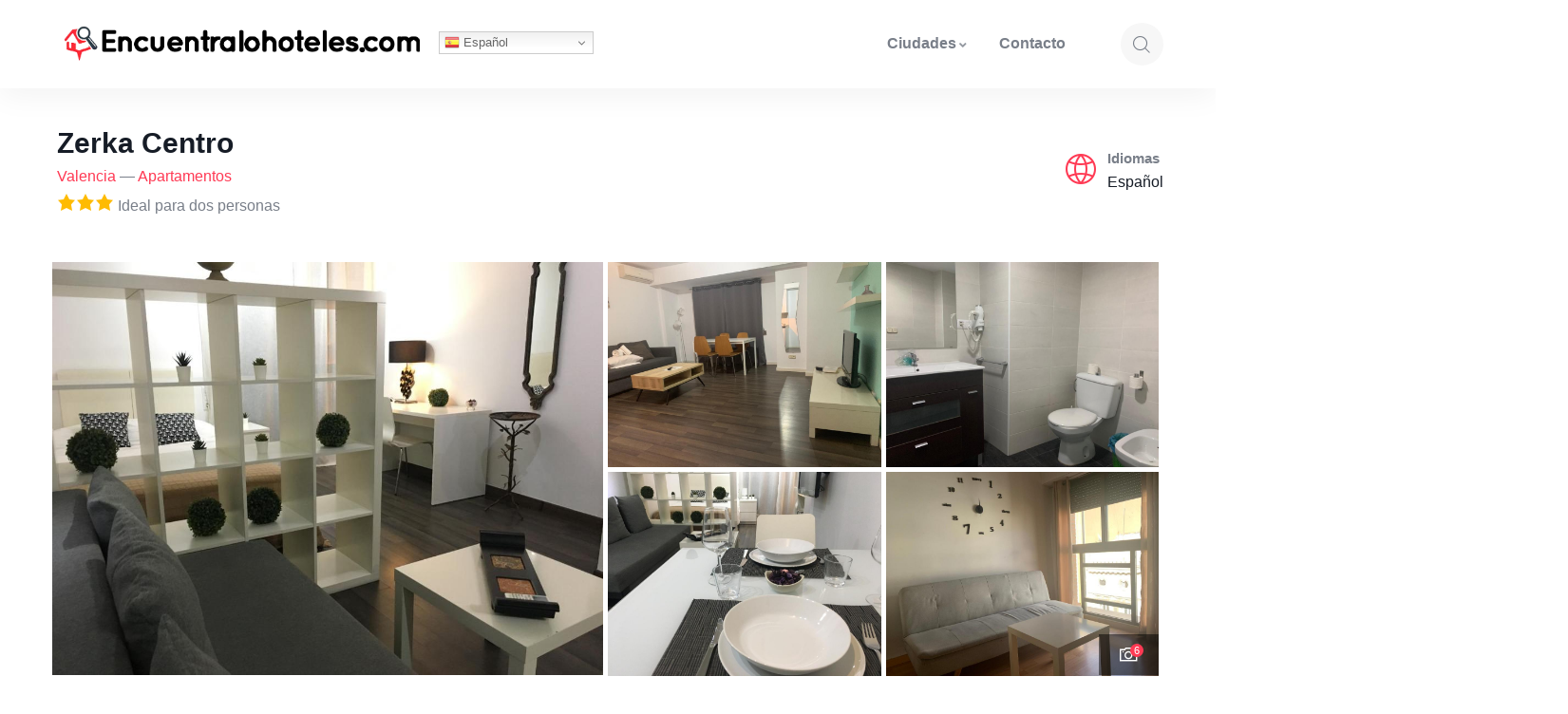

--- FILE ---
content_type: text/html; charset=UTF-8
request_url: https://encuentralohoteles.com/valencia/zerka-centro/
body_size: 26005
content:
<!DOCTYPE html>
<html lang="es" prefix="og: https://ogp.me/ns#" class="no-js">
<head>
<script>
	window.onload = function(){
		var ln = navigator.language || navigator.userLanguage;
		if(strpos(ln,'-')){
          ln = ln.replace(/\-[\s\S]*?$/,'');
		}
		console.log(ln);
        var currentLocation = window.location.href;
		console.log(currentLocation);
		var prevUrl = document.referrer;
		console.log(prevUrl);
		if((ln!='es')&&(strpos(currentLocation,'/'+ln+'/')===false)&&(strpos(prevUrl,'google')!==false)){
			currentLocation = currentLocation.replace('https://encuentralohoteles.com/','https://encuentralohoteles.com/'+ln+'/');
			window.location.href = currentLocation;
		}

	function strpos (haystack, needle, offset) {
    var i = (haystack+'').indexOf(needle, (offset || 0));
    return i === -1 ? false : i;
  }
//  expresion = /(https:\/\/encuentralohoteles\.com\/)([\s\S]*?)(\/)/i;
//  hallado = currentLocation.match(expresion);
//  console.log(hallado[2]);
//  console.log(hallado[2].length);
//  if(hallado[2].length ==2){
//	var paises = {'en':'en-us','de':'de','nl':'nl'}
//	if(hallado[2]=='en'){
//		var a = document.querySelector('a[href*="booking.com"]');
//		console.log(a);
//		if (a) {
//			var link = a.getAttribute('href')+'&lang=en-us';
//			//var link = a.getAttribute('href').replace(".es.html",".html");
//		  	a.setAttribute('href', link);
//		}
//	} else if(hallado[2]=='de'){
//		var a = document.querySelector('a[href*="booking.com"]');
//		console.log(a);
//		if (a) {
//			var link = a.getAttribute('href')+'&lang=de';
//			//var link = a.getAttribute('href').replace(".es.html",".html");
//		  	a.setAttribute('href', link);
//		}
//	} else if(hallado[2]=='pt'){
//		var a = document.querySelector('a[href*="booking.com"]');
//		console.log(a);
//		if (a) {
//			var link = a.getAttribute('href').replace(".es.html",".pt-pt.html")+'&lang=pt-pt&lang_changed=1';
//			//var link = a.getAttribute('href').replace(".es.html",".html");
//		  	a.setAttribute('href', link);
//		}
//	}
//  }
}
</script>
	<meta http-equiv="content-type" content="text/html; charset=UTF-8">
	<meta name="viewport" content="width=device-width, initial-scale=1">
	<link rel="profile" href="https://gmpg.org/xfn/11">
	
<!-- Optimización en motores de búsqueda por Rank Math PRO -  https://rankmath.com/ -->
<title>Zerka Centro - Encuentra los mejores hoteles</title>
<meta name="description" content="El apartamento cuenta con suelo de parquet, cocina totalmente equipada con microondas, zona de comedor, TV de pantalla plana y baño privado con ducha. También"/>
<meta name="robots" content="follow, index, max-snippet:-1, max-video-preview:-1, max-image-preview:large"/>
<link rel="canonical" href="https://encuentralohoteles.com/valencia/zerka-centro/" />
<meta property="og:locale" content="es_ES" />
<meta property="og:type" content="article" />
<meta property="og:title" content="Zerka Centro - Encuentra los mejores hoteles" />
<meta property="og:description" content="El apartamento cuenta con suelo de parquet, cocina totalmente equipada con microondas, zona de comedor, TV de pantalla plana y baño privado con ducha. También" />
<meta property="og:url" content="https://encuentralohoteles.com/valencia/zerka-centro/" />
<meta property="og:site_name" content="Encuentra los mejores hoteles" />
<meta property="og:image" content="https://encuentralohoteles.com/wp-content/uploads/2022/12/zerka-centro-2125937680.jpg" />
<meta property="og:image:secure_url" content="https://encuentralohoteles.com/wp-content/uploads/2022/12/zerka-centro-2125937680.jpg" />
<meta property="og:image:width" content="1000" />
<meta property="og:image:height" content="750" />
<meta property="og:image:alt" content="Zerka Centro" />
<meta property="og:image:type" content="image/jpeg" />
<meta name="twitter:card" content="summary_large_image" />
<meta name="twitter:title" content="Zerka Centro - Encuentra los mejores hoteles" />
<meta name="twitter:description" content="El apartamento cuenta con suelo de parquet, cocina totalmente equipada con microondas, zona de comedor, TV de pantalla plana y baño privado con ducha. También" />
<meta name="twitter:image" content="https://encuentralohoteles.com/wp-content/uploads/2022/12/zerka-centro-2125937680.jpg" />
<!-- /Plugin Rank Math WordPress SEO -->


<link rel='dns-prefetch' href='//www.googletagmanager.com' />
<style id='wp-img-auto-sizes-contain-inline-css' type='text/css'>
img:is([sizes=auto i],[sizes^="auto," i]){contain-intrinsic-size:3000px 1500px}
/*# sourceURL=wp-img-auto-sizes-contain-inline-css */
</style>
<style id='wp-emoji-styles-inline-css' type='text/css'>

	img.wp-smiley, img.emoji {
		display: inline !important;
		border: none !important;
		box-shadow: none !important;
		height: 1em !important;
		width: 1em !important;
		margin: 0 0.07em !important;
		vertical-align: -0.1em !important;
		background: none !important;
		padding: 0 !important;
	}
/*# sourceURL=wp-emoji-styles-inline-css */
</style>
<link rel='stylesheet' id='wp-block-library-css' href='https://encuentralohoteles.com/wp-includes/css/dist/block-library/style.min.css?ver=6.9' type='text/css' media='all' />
<style id='wp-block-archives-inline-css' type='text/css'>
.wp-block-archives{box-sizing:border-box}.wp-block-archives-dropdown label{display:block}
/*# sourceURL=https://encuentralohoteles.com/wp-includes/blocks/archives/style.min.css */
</style>
<style id='wp-block-categories-inline-css' type='text/css'>
.wp-block-categories{box-sizing:border-box}.wp-block-categories.alignleft{margin-right:2em}.wp-block-categories.alignright{margin-left:2em}.wp-block-categories.wp-block-categories-dropdown.aligncenter{text-align:center}.wp-block-categories .wp-block-categories__label{display:block;width:100%}
/*# sourceURL=https://encuentralohoteles.com/wp-includes/blocks/categories/style.min.css */
</style>
<style id='wp-block-heading-inline-css' type='text/css'>
h1:where(.wp-block-heading).has-background,h2:where(.wp-block-heading).has-background,h3:where(.wp-block-heading).has-background,h4:where(.wp-block-heading).has-background,h5:where(.wp-block-heading).has-background,h6:where(.wp-block-heading).has-background{padding:1.25em 2.375em}h1.has-text-align-left[style*=writing-mode]:where([style*=vertical-lr]),h1.has-text-align-right[style*=writing-mode]:where([style*=vertical-rl]),h2.has-text-align-left[style*=writing-mode]:where([style*=vertical-lr]),h2.has-text-align-right[style*=writing-mode]:where([style*=vertical-rl]),h3.has-text-align-left[style*=writing-mode]:where([style*=vertical-lr]),h3.has-text-align-right[style*=writing-mode]:where([style*=vertical-rl]),h4.has-text-align-left[style*=writing-mode]:where([style*=vertical-lr]),h4.has-text-align-right[style*=writing-mode]:where([style*=vertical-rl]),h5.has-text-align-left[style*=writing-mode]:where([style*=vertical-lr]),h5.has-text-align-right[style*=writing-mode]:where([style*=vertical-rl]),h6.has-text-align-left[style*=writing-mode]:where([style*=vertical-lr]),h6.has-text-align-right[style*=writing-mode]:where([style*=vertical-rl]){rotate:180deg}
/*# sourceURL=https://encuentralohoteles.com/wp-includes/blocks/heading/style.min.css */
</style>
<style id='wp-block-group-inline-css' type='text/css'>
.wp-block-group{box-sizing:border-box}:where(.wp-block-group.wp-block-group-is-layout-constrained){position:relative}
/*# sourceURL=https://encuentralohoteles.com/wp-includes/blocks/group/style.min.css */
</style>
<style id='wp-block-group-theme-inline-css' type='text/css'>
:where(.wp-block-group.has-background){padding:1.25em 2.375em}
/*# sourceURL=https://encuentralohoteles.com/wp-includes/blocks/group/theme.min.css */
</style>
<style id='global-styles-inline-css' type='text/css'>
:root{--wp--preset--aspect-ratio--square: 1;--wp--preset--aspect-ratio--4-3: 4/3;--wp--preset--aspect-ratio--3-4: 3/4;--wp--preset--aspect-ratio--3-2: 3/2;--wp--preset--aspect-ratio--2-3: 2/3;--wp--preset--aspect-ratio--16-9: 16/9;--wp--preset--aspect-ratio--9-16: 9/16;--wp--preset--color--black: #000000;--wp--preset--color--cyan-bluish-gray: #abb8c3;--wp--preset--color--white: #ffffff;--wp--preset--color--pale-pink: #f78da7;--wp--preset--color--vivid-red: #cf2e2e;--wp--preset--color--luminous-vivid-orange: #ff6900;--wp--preset--color--luminous-vivid-amber: #fcb900;--wp--preset--color--light-green-cyan: #7bdcb5;--wp--preset--color--vivid-green-cyan: #00d084;--wp--preset--color--pale-cyan-blue: #8ed1fc;--wp--preset--color--vivid-cyan-blue: #0693e3;--wp--preset--color--vivid-purple: #9b51e0;--wp--preset--gradient--vivid-cyan-blue-to-vivid-purple: linear-gradient(135deg,rgb(6,147,227) 0%,rgb(155,81,224) 100%);--wp--preset--gradient--light-green-cyan-to-vivid-green-cyan: linear-gradient(135deg,rgb(122,220,180) 0%,rgb(0,208,130) 100%);--wp--preset--gradient--luminous-vivid-amber-to-luminous-vivid-orange: linear-gradient(135deg,rgb(252,185,0) 0%,rgb(255,105,0) 100%);--wp--preset--gradient--luminous-vivid-orange-to-vivid-red: linear-gradient(135deg,rgb(255,105,0) 0%,rgb(207,46,46) 100%);--wp--preset--gradient--very-light-gray-to-cyan-bluish-gray: linear-gradient(135deg,rgb(238,238,238) 0%,rgb(169,184,195) 100%);--wp--preset--gradient--cool-to-warm-spectrum: linear-gradient(135deg,rgb(74,234,220) 0%,rgb(151,120,209) 20%,rgb(207,42,186) 40%,rgb(238,44,130) 60%,rgb(251,105,98) 80%,rgb(254,248,76) 100%);--wp--preset--gradient--blush-light-purple: linear-gradient(135deg,rgb(255,206,236) 0%,rgb(152,150,240) 100%);--wp--preset--gradient--blush-bordeaux: linear-gradient(135deg,rgb(254,205,165) 0%,rgb(254,45,45) 50%,rgb(107,0,62) 100%);--wp--preset--gradient--luminous-dusk: linear-gradient(135deg,rgb(255,203,112) 0%,rgb(199,81,192) 50%,rgb(65,88,208) 100%);--wp--preset--gradient--pale-ocean: linear-gradient(135deg,rgb(255,245,203) 0%,rgb(182,227,212) 50%,rgb(51,167,181) 100%);--wp--preset--gradient--electric-grass: linear-gradient(135deg,rgb(202,248,128) 0%,rgb(113,206,126) 100%);--wp--preset--gradient--midnight: linear-gradient(135deg,rgb(2,3,129) 0%,rgb(40,116,252) 100%);--wp--preset--font-size--small: 13px;--wp--preset--font-size--medium: 20px;--wp--preset--font-size--large: 36px;--wp--preset--font-size--x-large: 42px;--wp--preset--spacing--20: 0.44rem;--wp--preset--spacing--30: 0.67rem;--wp--preset--spacing--40: 1rem;--wp--preset--spacing--50: 1.5rem;--wp--preset--spacing--60: 2.25rem;--wp--preset--spacing--70: 3.38rem;--wp--preset--spacing--80: 5.06rem;--wp--preset--shadow--natural: 6px 6px 9px rgba(0, 0, 0, 0.2);--wp--preset--shadow--deep: 12px 12px 50px rgba(0, 0, 0, 0.4);--wp--preset--shadow--sharp: 6px 6px 0px rgba(0, 0, 0, 0.2);--wp--preset--shadow--outlined: 6px 6px 0px -3px rgb(255, 255, 255), 6px 6px rgb(0, 0, 0);--wp--preset--shadow--crisp: 6px 6px 0px rgb(0, 0, 0);}:where(.is-layout-flex){gap: 0.5em;}:where(.is-layout-grid){gap: 0.5em;}body .is-layout-flex{display: flex;}.is-layout-flex{flex-wrap: wrap;align-items: center;}.is-layout-flex > :is(*, div){margin: 0;}body .is-layout-grid{display: grid;}.is-layout-grid > :is(*, div){margin: 0;}:where(.wp-block-columns.is-layout-flex){gap: 2em;}:where(.wp-block-columns.is-layout-grid){gap: 2em;}:where(.wp-block-post-template.is-layout-flex){gap: 1.25em;}:where(.wp-block-post-template.is-layout-grid){gap: 1.25em;}.has-black-color{color: var(--wp--preset--color--black) !important;}.has-cyan-bluish-gray-color{color: var(--wp--preset--color--cyan-bluish-gray) !important;}.has-white-color{color: var(--wp--preset--color--white) !important;}.has-pale-pink-color{color: var(--wp--preset--color--pale-pink) !important;}.has-vivid-red-color{color: var(--wp--preset--color--vivid-red) !important;}.has-luminous-vivid-orange-color{color: var(--wp--preset--color--luminous-vivid-orange) !important;}.has-luminous-vivid-amber-color{color: var(--wp--preset--color--luminous-vivid-amber) !important;}.has-light-green-cyan-color{color: var(--wp--preset--color--light-green-cyan) !important;}.has-vivid-green-cyan-color{color: var(--wp--preset--color--vivid-green-cyan) !important;}.has-pale-cyan-blue-color{color: var(--wp--preset--color--pale-cyan-blue) !important;}.has-vivid-cyan-blue-color{color: var(--wp--preset--color--vivid-cyan-blue) !important;}.has-vivid-purple-color{color: var(--wp--preset--color--vivid-purple) !important;}.has-black-background-color{background-color: var(--wp--preset--color--black) !important;}.has-cyan-bluish-gray-background-color{background-color: var(--wp--preset--color--cyan-bluish-gray) !important;}.has-white-background-color{background-color: var(--wp--preset--color--white) !important;}.has-pale-pink-background-color{background-color: var(--wp--preset--color--pale-pink) !important;}.has-vivid-red-background-color{background-color: var(--wp--preset--color--vivid-red) !important;}.has-luminous-vivid-orange-background-color{background-color: var(--wp--preset--color--luminous-vivid-orange) !important;}.has-luminous-vivid-amber-background-color{background-color: var(--wp--preset--color--luminous-vivid-amber) !important;}.has-light-green-cyan-background-color{background-color: var(--wp--preset--color--light-green-cyan) !important;}.has-vivid-green-cyan-background-color{background-color: var(--wp--preset--color--vivid-green-cyan) !important;}.has-pale-cyan-blue-background-color{background-color: var(--wp--preset--color--pale-cyan-blue) !important;}.has-vivid-cyan-blue-background-color{background-color: var(--wp--preset--color--vivid-cyan-blue) !important;}.has-vivid-purple-background-color{background-color: var(--wp--preset--color--vivid-purple) !important;}.has-black-border-color{border-color: var(--wp--preset--color--black) !important;}.has-cyan-bluish-gray-border-color{border-color: var(--wp--preset--color--cyan-bluish-gray) !important;}.has-white-border-color{border-color: var(--wp--preset--color--white) !important;}.has-pale-pink-border-color{border-color: var(--wp--preset--color--pale-pink) !important;}.has-vivid-red-border-color{border-color: var(--wp--preset--color--vivid-red) !important;}.has-luminous-vivid-orange-border-color{border-color: var(--wp--preset--color--luminous-vivid-orange) !important;}.has-luminous-vivid-amber-border-color{border-color: var(--wp--preset--color--luminous-vivid-amber) !important;}.has-light-green-cyan-border-color{border-color: var(--wp--preset--color--light-green-cyan) !important;}.has-vivid-green-cyan-border-color{border-color: var(--wp--preset--color--vivid-green-cyan) !important;}.has-pale-cyan-blue-border-color{border-color: var(--wp--preset--color--pale-cyan-blue) !important;}.has-vivid-cyan-blue-border-color{border-color: var(--wp--preset--color--vivid-cyan-blue) !important;}.has-vivid-purple-border-color{border-color: var(--wp--preset--color--vivid-purple) !important;}.has-vivid-cyan-blue-to-vivid-purple-gradient-background{background: var(--wp--preset--gradient--vivid-cyan-blue-to-vivid-purple) !important;}.has-light-green-cyan-to-vivid-green-cyan-gradient-background{background: var(--wp--preset--gradient--light-green-cyan-to-vivid-green-cyan) !important;}.has-luminous-vivid-amber-to-luminous-vivid-orange-gradient-background{background: var(--wp--preset--gradient--luminous-vivid-amber-to-luminous-vivid-orange) !important;}.has-luminous-vivid-orange-to-vivid-red-gradient-background{background: var(--wp--preset--gradient--luminous-vivid-orange-to-vivid-red) !important;}.has-very-light-gray-to-cyan-bluish-gray-gradient-background{background: var(--wp--preset--gradient--very-light-gray-to-cyan-bluish-gray) !important;}.has-cool-to-warm-spectrum-gradient-background{background: var(--wp--preset--gradient--cool-to-warm-spectrum) !important;}.has-blush-light-purple-gradient-background{background: var(--wp--preset--gradient--blush-light-purple) !important;}.has-blush-bordeaux-gradient-background{background: var(--wp--preset--gradient--blush-bordeaux) !important;}.has-luminous-dusk-gradient-background{background: var(--wp--preset--gradient--luminous-dusk) !important;}.has-pale-ocean-gradient-background{background: var(--wp--preset--gradient--pale-ocean) !important;}.has-electric-grass-gradient-background{background: var(--wp--preset--gradient--electric-grass) !important;}.has-midnight-gradient-background{background: var(--wp--preset--gradient--midnight) !important;}.has-small-font-size{font-size: var(--wp--preset--font-size--small) !important;}.has-medium-font-size{font-size: var(--wp--preset--font-size--medium) !important;}.has-large-font-size{font-size: var(--wp--preset--font-size--large) !important;}.has-x-large-font-size{font-size: var(--wp--preset--font-size--x-large) !important;}
/*# sourceURL=global-styles-inline-css */
</style>

<style id='classic-theme-styles-inline-css' type='text/css'>
/*! This file is auto-generated */
.wp-block-button__link{color:#fff;background-color:#32373c;border-radius:9999px;box-shadow:none;text-decoration:none;padding:calc(.667em + 2px) calc(1.333em + 2px);font-size:1.125em}.wp-block-file__button{background:#32373c;color:#fff;text-decoration:none}
/*# sourceURL=/wp-includes/css/classic-themes.min.css */
</style>
<link rel='stylesheet' id='contact-form-7-css' href='https://encuentralohoteles.com/wp-content/plugins/contact-form-7/includes/css/styles.css?ver=6.0' type='text/css' media='all' />
<link rel='stylesheet' id='select2-css' href='https://encuentralohoteles.com/wp-content/plugins/wp-job-manager/assets/lib/select2/select2.min.css?ver=4.0.10' type='text/css' media='all' />
<link rel='stylesheet' id='wp-job-manager-frontend-css' href='https://encuentralohoteles.com/wp-content/plugins/wp-job-manager/assets/dist/css/frontend.css?ver=70bcf98f10f46d76c3ff1baa07f25225' type='text/css' media='all' />
<style id='generateblocks-inline-css' type='text/css'>
.gb-container .wp-block-image img{vertical-align:middle;}.gb-grid-wrapper .wp-block-image{margin-bottom:0;}.gb-highlight{background:none;}
/*# sourceURL=generateblocks-inline-css */
</style>
<link rel='stylesheet' id='elementor-frontend-css' href='https://encuentralohoteles.com/wp-content/plugins/elementor/assets/css/frontend-lite.min.css?ver=3.7.8' type='text/css' media='all' />
<link rel='stylesheet' id='elementor-post-9-css' href='https://encuentralohoteles.com/wp-content/uploads/elementor/css/post-9.css?ver=1731417593' type='text/css' media='all' />
<link rel='stylesheet' id='elementor-post-1551-css' href='https://encuentralohoteles.com/wp-content/uploads/elementor/css/post-1551.css?ver=1731417595' type='text/css' media='all' />
<link rel='stylesheet' id='elementor-post-865-css' href='https://encuentralohoteles.com/wp-content/uploads/elementor/css/post-865.css?ver=1731417595' type='text/css' media='all' />
<link rel='stylesheet' id='elementor-post-866-css' href='https://encuentralohoteles.com/wp-content/uploads/elementor/css/post-866.css?ver=1731417593' type='text/css' media='all' />

<link rel='stylesheet' id='dashicons-css' href='https://encuentralohoteles.com/wp-includes/css/dashicons.min.css?ver=6.9' type='text/css' media='all' />
<link rel='stylesheet' id='swiper-css' href='https://encuentralohoteles.com/wp-content/themes/fioxen/assets/js/swiper/swiper.min.css?ver=6.9' type='text/css' media='all' />
<link rel='stylesheet' id='magnific-css' href='https://encuentralohoteles.com/wp-content/themes/fioxen/assets/js/magnific/magnific-popup.css?ver=6.9' type='text/css' media='all' />
<link rel='stylesheet' id='mcustomscrollbar-css' href='https://encuentralohoteles.com/wp-content/themes/fioxen/assets/js/scroll/jquery.mCustomScrollbar.min.css?ver=6.9' type='text/css' media='all' />
<link rel='stylesheet' id='fontawesome-css' href='https://encuentralohoteles.com/wp-content/themes/fioxen/assets/css/fontawesome/css/all.min.css?ver=6.9' type='text/css' media='all' />
<link rel='stylesheet' id='line-awesome-css' href='https://encuentralohoteles.com/wp-content/themes/fioxen/assets/css/line-awesome/css/line-awesome.min.css?ver=6.9' type='text/css' media='all' />
<link rel='stylesheet' id='fioxen-style-css' href='https://encuentralohoteles.com/wp-content/themes/fioxen/style.css?ver=6.9' type='text/css' media='all' />
<link rel='stylesheet' id='bootstrap-css' href='https://encuentralohoteles.com/wp-content/themes/fioxen/assets/css/bootstrap.css?ver=1.0.4' type='text/css' media='all' />
<link rel='stylesheet' id='fioxen-template-css' href='https://encuentralohoteles.com/wp-content/themes/fioxen/assets/css/template.css?ver=1.0.4' type='text/css' media='all' />
<link rel='stylesheet' id='fioxen-parent-style-css' href='https://encuentralohoteles.com/wp-content/themes/fioxen/style.css?ver=6.9' type='text/css' media='all' />
<link rel='stylesheet' id='fioxen-child-style-css' href='https://encuentralohoteles.com/wp-content/themes/fioxen_child/style.css?ver=6.9' type='text/css' media='all' />
<link rel='stylesheet' id='fioxen-custom-style-color-css' href='https://encuentralohoteles.com/wp-content/themes/fioxen/assets/css/custom_script.css?ver=6.9' type='text/css' media='all' />
<style id='fioxen-custom-style-color-inline-css' type='text/css'>
 :root{ --fioxen-nfpage-image-width: 500px;}
/*# sourceURL=fioxen-custom-style-color-inline-css */
</style>

<script type="text/javascript" src="https://encuentralohoteles.com/wp-includes/js/jquery/jquery.min.js?ver=3.7.1" id="jquery-core-js"></script>
<script type="text/javascript" id="ajax-form-js-extra">
/* <![CDATA[ */
var form_ajax_object = {"ajaxurl":"https://encuentralohoteles.com/wp-admin/admin-ajax.php","redirecturl":"https://encuentralohoteles.com","security_nonce":"0853bb90ed"};
var fioxen_ajax_object = {"ajaxurl":"https://encuentralohoteles.com/wp-admin/admin-ajax.php","security_nonce":"0853bb90ed"};
//# sourceURL=ajax-form-js-extra
/* ]]> */
</script>
<script type="text/javascript" src="https://encuentralohoteles.com/wp-content/plugins/fioxen-themer/assets/js/ajax-form.js?ver=6.9" id="ajax-form-js" defer></script>
<script type="text/javascript" src="https://encuentralohoteles.com/wp-content/themes/fioxen/assets/js/sticky-kit.js?ver=6.9" id="sticky-kit-js" defer></script>
<script type="text/javascript" src="https://encuentralohoteles.com/wp-content/themes/fioxen/assets/js/bootstrap.min.js?ver=6.9" id="bootstrap-js" defer></script>
<script type="text/javascript" src="https://encuentralohoteles.com/wp-content/themes/fioxen/assets/js/scroll/jquery.mCustomScrollbar.min.js?ver=6.9" id="mcustomscrollbar-js" defer></script>
<script type="text/javascript" src="https://encuentralohoteles.com/wp-content/themes/fioxen/assets/js/magnific/jquery.magnific-popup.min.js?ver=6.9" id="jquery-magnific-popup-js" defer></script>
<script type="text/javascript" src="https://encuentralohoteles.com/wp-content/themes/fioxen/assets/js/jquery.cookie.js?ver=6.9" id="jquery-cookie-js" defer></script>
<script type="text/javascript" src="https://encuentralohoteles.com/wp-content/themes/fioxen/assets/js/jquery.appear.js?ver=6.9" id="jquery-appear-js" defer></script>
<script type="text/javascript" src="https://encuentralohoteles.com/wp-includes/js/imagesloaded.min.js?ver=5.0.0" id="imagesloaded-js" defer></script>
<script type="text/javascript" src="https://encuentralohoteles.com/wp-includes/js/masonry.min.js?ver=4.2.2" id="masonry-js" defer></script>
<script type="text/javascript" src="https://encuentralohoteles.com/wp-includes/js/jquery/jquery.masonry.min.js?ver=3.1.2b" id="jquery-masonry-js" defer></script>
<script type="text/javascript" src="https://encuentralohoteles.com/wp-content/themes/fioxen/assets/js/main.js?ver=6.9" id="fioxen-main-js" defer></script>
<meta name="generator" content="Redux 4.3.19" /><script> var ajaxurl = "https://encuentralohoteles.com/wp-admin/admin-ajax.php";</script><meta name="generator" content="Site Kit by Google 1.168.0" /><link href="[data-uri]" rel="icon" type="image/x-icon" />
<!-- Fragmento de código de Google Tag Manager añadido por Site Kit -->
<script type="text/javascript">
/* <![CDATA[ */

			( function( w, d, s, l, i ) {
				w[l] = w[l] || [];
				w[l].push( {'gtm.start': new Date().getTime(), event: 'gtm.js'} );
				var f = d.getElementsByTagName( s )[0],
					j = d.createElement( s ), dl = l != 'dataLayer' ? '&l=' + l : '';
				j.async = true;
				j.src = 'https://www.googletagmanager.com/gtm.js?id=' + i + dl;
				f.parentNode.insertBefore( j, f );
			} )( window, document, 'script', 'dataLayer', 'GTM-KTNSBXT' );
			
/* ]]> */
</script>

<!-- Final del fragmento de código de Google Tag Manager añadido por Site Kit -->
<meta name="generator" content="Powered by Slider Revolution 6.5.25 - responsive, Mobile-Friendly Slider Plugin for WordPress with comfortable drag and drop interface." />
<script>function setREVStartSize(e){
			//window.requestAnimationFrame(function() {
				window.RSIW = window.RSIW===undefined ? window.innerWidth : window.RSIW;
				window.RSIH = window.RSIH===undefined ? window.innerHeight : window.RSIH;
				try {
					var pw = document.getElementById(e.c).parentNode.offsetWidth,
						newh;
					pw = pw===0 || isNaN(pw) || (e.l=="fullwidth" || e.layout=="fullwidth") ? window.RSIW : pw;
					e.tabw = e.tabw===undefined ? 0 : parseInt(e.tabw);
					e.thumbw = e.thumbw===undefined ? 0 : parseInt(e.thumbw);
					e.tabh = e.tabh===undefined ? 0 : parseInt(e.tabh);
					e.thumbh = e.thumbh===undefined ? 0 : parseInt(e.thumbh);
					e.tabhide = e.tabhide===undefined ? 0 : parseInt(e.tabhide);
					e.thumbhide = e.thumbhide===undefined ? 0 : parseInt(e.thumbhide);
					e.mh = e.mh===undefined || e.mh=="" || e.mh==="auto" ? 0 : parseInt(e.mh,0);
					if(e.layout==="fullscreen" || e.l==="fullscreen")
						newh = Math.max(e.mh,window.RSIH);
					else{
						e.gw = Array.isArray(e.gw) ? e.gw : [e.gw];
						for (var i in e.rl) if (e.gw[i]===undefined || e.gw[i]===0) e.gw[i] = e.gw[i-1];
						e.gh = e.el===undefined || e.el==="" || (Array.isArray(e.el) && e.el.length==0)? e.gh : e.el;
						e.gh = Array.isArray(e.gh) ? e.gh : [e.gh];
						for (var i in e.rl) if (e.gh[i]===undefined || e.gh[i]===0) e.gh[i] = e.gh[i-1];
											
						var nl = new Array(e.rl.length),
							ix = 0,
							sl;
						e.tabw = e.tabhide>=pw ? 0 : e.tabw;
						e.thumbw = e.thumbhide>=pw ? 0 : e.thumbw;
						e.tabh = e.tabhide>=pw ? 0 : e.tabh;
						e.thumbh = e.thumbhide>=pw ? 0 : e.thumbh;
						for (var i in e.rl) nl[i] = e.rl[i]<window.RSIW ? 0 : e.rl[i];
						sl = nl[0];
						for (var i in nl) if (sl>nl[i] && nl[i]>0) { sl = nl[i]; ix=i;}
						var m = pw>(e.gw[ix]+e.tabw+e.thumbw) ? 1 : (pw-(e.tabw+e.thumbw)) / (e.gw[ix]);
						newh =  (e.gh[ix] * m) + (e.tabh + e.thumbh);
					}
					var el = document.getElementById(e.c);
					if (el!==null && el) el.style.height = newh+"px";
					el = document.getElementById(e.c+"_wrapper");
					if (el!==null && el) {
						el.style.height = newh+"px";
						el.style.display = "block";
					}
				} catch(e){
					console.log("Failure at Presize of Slider:" + e)
				}
			//});
		  };</script>
<noscript><style>.perfmatters-lazy[data-src]{display:none !important;}</style></noscript><style>.perfmatters-lazy-youtube{position:relative;width:100%;max-width:100%;height:0;padding-bottom:56.23%;overflow:hidden}.perfmatters-lazy-youtube img{position:absolute;top:0;right:0;bottom:0;left:0;display:block;width:100%;max-width:100%;height:auto;margin:auto;border:none;cursor:pointer;transition:.5s all;-webkit-transition:.5s all;-moz-transition:.5s all}.perfmatters-lazy-youtube img:hover{-webkit-filter:brightness(75%)}.perfmatters-lazy-youtube .play{position:absolute;top:50%;left:50%;right:auto;width:68px;height:48px;margin-left:-34px;margin-top:-24px;background:url(https://encuentralohoteles.com/wp-content/plugins/perfmatters/img/youtube.svg) no-repeat;background-position:center;background-size:cover;pointer-events:none;filter:grayscale(1)}.perfmatters-lazy-youtube:hover .play{filter:grayscale(0)}.perfmatters-lazy-youtube iframe{position:absolute;top:0;left:0;width:100%;height:100%;z-index:99}.perfmatters-lazy.pmloaded,.perfmatters-lazy.pmloaded>img,.perfmatters-lazy>img.pmloaded,.perfmatters-lazy[data-ll-status=entered]{animation:500ms pmFadeIn}@keyframes pmFadeIn{0%{opacity:0}100%{opacity:1}}</style>	<link rel='stylesheet' id='imagify-admin-bar-css'  href='https://encuentralohoteles.com/wp-content/themes/fioxen/style.css?ver=6.0.3' media='all' />
<link rel='stylesheet' id='leaflet-css' href='https://encuentralohoteles.com/wp-content/themes/fioxen/assets/js/leaflet/css/leaflet.css?ver=6.9' type='text/css' media='all' />
<link rel='stylesheet' id='marker-cluster-css' href='https://encuentralohoteles.com/wp-content/themes/fioxen/assets/js/leaflet/css/MarkerCluster.css?ver=6.9' type='text/css' media='all' />
<link rel='stylesheet' id='marker-cluster-default-css' href='https://encuentralohoteles.com/wp-content/themes/fioxen/assets/js/leaflet/css/MarkerCluster.Default.css?ver=6.9' type='text/css' media='all' />
<link rel='stylesheet' id='geocoder-control-css' href='https://encuentralohoteles.com/wp-content/themes/fioxen/assets/js/leaflet/css/Control.Geocoder.css?ver=6.9' type='text/css' media='all' />
<link rel='stylesheet' id='elementor-icons-css' href='https://encuentralohoteles.com/wp-content/plugins/elementor/assets/lib/eicons/css/elementor-icons.min.css?ver=5.16.0' type='text/css' media='all' />
<link rel='stylesheet' id='font-awesome-5-all-css' href='https://encuentralohoteles.com/wp-content/plugins/elementor/assets/lib/font-awesome/css/all.min.css?ver=3.7.8' type='text/css' media='all' />
<link rel='stylesheet' id='font-awesome-4-shim-css' href='https://encuentralohoteles.com/wp-content/plugins/elementor/assets/lib/font-awesome/css/v4-shims.min.css?ver=3.7.8' type='text/css' media='all' />
<link rel='stylesheet' id='rs-plugin-settings-css' href='https://encuentralohoteles.com/wp-content/plugins/revslider/public/assets/css/rs6.css?ver=6.5.25' type='text/css' media='all' />
<style id='rs-plugin-settings-inline-css' type='text/css'>
#rs-demo-id {}
/*# sourceURL=rs-plugin-settings-inline-css */
</style>
</head>

<body data-rsssl=1 class="wp-singular job_listing-template-default single single-job_listing postid-49274 wp-theme-fioxen wp-child-theme-fioxen_child fioxen-body-loading fioxen-child elementor-default elementor-kit-9">
			<!-- Fragmento de código de Google Tag Manager (noscript) añadido por Site Kit -->
		<noscript>
			<iframe src="https://www.googletagmanager.com/ns.html?id=GTM-KTNSBXT" height="0" width="0" style="display:none;visibility:hidden"></iframe>
		</noscript>
		<!-- Final del fragmento de código de Google Tag Manager (noscript) añadido por Site Kit -->
		  <div class="fioxen-page-loading"></div>
	
	<div class="wrapper-page"> <!--page-->
			 
		<header class="wp-site-header header-builder-frontend header-position-relative">
			<div class="canvas-mobile">
	<div class="canvas-menu gva-offcanvas hidden">
	  	<a class="dropdown-toggle" data-canvas=".mobile" href="#"><i class="icon las la-bars"></i></a>
	</div>
	<div class="gva-offcanvas-content mobile">
		<div class="top-canvas">
					  	<a class="logo-mm" href="https://encuentralohoteles.com/">
			 	<picture>
<source type="image/webp" data-srcset="https://encuentralohoteles.com/wp-content/uploads/2022/07/encuentrahoteleslogo.png.webp"/>
<img width="916" height="105" src="data:image/svg+xml,%3Csvg%20xmlns=&#039;http://www.w3.org/2000/svg&#039;%20width=&#039;916&#039;%20height=&#039;105&#039;%20viewBox=&#039;0%200%20916%20105&#039;%3E%3C/svg%3E" alt="Encuentra los mejores hoteles" class="perfmatters-lazy" data-src="https://encuentralohoteles.com/wp-content/uploads/2022/07/encuentrahoteleslogo.png" /><noscript><img width="916" height="105" src="https://encuentralohoteles.com/wp-content/uploads/2022/07/encuentrahoteleslogo.png" alt="Encuentra los mejores hoteles"/></noscript>
</picture>

		  	</a>
			<a class="control-close-mm" href="#"><i class="far fa-times-circle"></i></a>
		</div>
		<div class="wp-sidebar sidebar">
			<div id="gva-mobile-menu" class="navbar-collapse"><ul id="menu-menu-principal" class="gva-nav-menu gva-mobile-menu"><li id="menu-item-1955" class="menu-item menu-item-type-custom menu-item-object-custom menu-item-has-children menu-item-1955 megamenu-main"><a href="#" data-link_id="link-5783"><span class="menu-title">Ciudades</span><span class="caret"></span></a><div class="megamenu-wrap-inner submenu-inner megamenu-align-center" style="width: 680px;">
<ul class="megamenu-sub megamenu-columns-3">
	<li id="menu-item-5571" class="menu-item menu-item-type-custom menu-item-object-custom menu-item-5571"><a href="https://encuentralohoteles.com/malaga/" data-link_id="link-4636"><span class="menu-title">Málaga</span></a></li>
	<li id="menu-item-6509" class="menu-item menu-item-type-custom menu-item-object-custom menu-item-6509"><a href="https://encuentralohoteles.com/granada/" data-link_id="link-4450"><span class="menu-title">Granada</span></a></li>
	<li id="menu-item-9651" class="menu-item menu-item-type-custom menu-item-object-custom menu-item-9651"><a href="https://encuentralohoteles.com/valencia/" data-link_id="link-1450"><span class="menu-title">Valencia</span></a></li>
	<li id="menu-item-7839" class="menu-item menu-item-type-custom menu-item-object-custom menu-item-7839"><a href="https://encuentralohoteles.com/caceres/" data-link_id="link-5723"><span class="menu-title">Cáceres</span></a></li>
	<li id="menu-item-8148" class="menu-item menu-item-type-custom menu-item-object-custom menu-item-8148"><a href="https://encuentralohoteles.com/burgos/" data-link_id="link-777"><span class="menu-title">Burgos</span></a></li>
	<li id="menu-item-10634" class="menu-item menu-item-type-custom menu-item-object-custom menu-item-10634"><a href="https://encuentralohoteles.com/badajoz/" data-link_id="link-4867"><span class="menu-title">Badajoz</span></a></li>
	<li id="menu-item-22719" class="menu-item menu-item-type-custom menu-item-object-custom menu-item-22719"><a href="https://encuentralohoteles.com/alicante/" data-link_id="link-4040"><span class="menu-title">Alicante</span></a></li>
	<li id="menu-item-1956" class="menu-item menu-item-type-custom menu-item-object-custom menu-item-1956"><a href="https://encuentralohoteles.com/albacete/" data-link_id="link-1323"><span class="menu-title">Albacete</span></a></li>
	<li id="menu-item-13984" class="menu-item menu-item-type-custom menu-item-object-custom menu-item-13984"><a href="https://encuentralohoteles.com/huelva/" data-link_id="link-9869"><span class="menu-title">Huelva</span></a></li>
	<li id="menu-item-20539" class="menu-item menu-item-type-custom menu-item-object-custom menu-item-20539"><a href="https://encuentralohoteles.com/zamora/" data-link_id="link-5322"><span class="menu-title">Zamora</span></a></li>
	<li id="menu-item-8461" class="menu-item menu-item-type-custom menu-item-object-custom menu-item-8461"><a href="https://encuentralohoteles.com/zaragoza/" data-link_id="link-2057"><span class="menu-title">Zaragoza</span></a></li>
</ul>
</div></li>
<li id="menu-item-1960" class="menu-item menu-item-type-post_type menu-item-object-page menu-item-1960"><a href="https://encuentralohoteles.com/contacto/" data-link_id="link-3092"><span class="menu-title">Contacto</span></a></li>
</ul></div>			<div class="after-offcanvas">
				<aside id="block-5" class="widget clearfix widget_block"><div class="wp-block-group"><div class="wp-block-group__inner-container is-layout-flow wp-block-group-is-layout-flow"><h2 class="wp-block-heading">Archivos</h2><div class="wp-block-archives-list wp-block-archives">No hay archivos que mostrar.</div></div></div></aside><aside id="block-6" class="widget clearfix widget_block"><div class="wp-block-group"><div class="wp-block-group__inner-container is-layout-flow wp-block-group-is-layout-flow"><h2 class="wp-block-heading">Categorías</h2><ul class="wp-block-categories-list wp-block-categories"><li class="cat-item-none">No hay categorías</li></ul></div></div></aside>			</div>    
	  </div>
	</div>
</div>			<div class="header_default_screen">
				<div class="header-builder-inner">
					<div class="header-main-wrapper">		<div data-elementor-type="wp-post" data-elementor-id="865" class="elementor elementor-865">
									<section class="elementor-section elementor-top-section elementor-element elementor-element-690f6ef gv-sticky-menu elementor-section-boxed elementor-section-height-default elementor-section-height-default" data-id="690f6ef" data-element_type="section" data-settings="{&quot;background_background&quot;:&quot;classic&quot;}">
						<div class="elementor-container elementor-column-gap-default">
					<div class="elementor-column elementor-col-50 elementor-top-column elementor-element elementor-element-fc0b1a9" data-id="fc0b1a9" data-element_type="column">
			<div class="elementor-widget-wrap elementor-element-populated">
								<section class="elementor-section elementor-inner-section elementor-element elementor-element-e1b1522 elementor-section-boxed elementor-section-height-default elementor-section-height-default" data-id="e1b1522" data-element_type="section">
						<div class="elementor-container elementor-column-gap-default">
					<div class="elementor-column elementor-col-50 elementor-inner-column elementor-element elementor-element-7296700" data-id="7296700" data-element_type="column">
			<div class="elementor-widget-wrap elementor-element-populated">
								<div class="elementor-element elementor-element-c4e7c98 elementor-widget elementor-widget-gva-logo" data-id="c4e7c98" data-element_type="widget" data-widget_type="gva-logo.default">
				<div class="elementor-widget-container">
			<div class="gva-element-gva-logo gva-element">      
  <div class="gsc-logo text-left">
    
      <a class="site-branding-logo" href="https://encuentralohoteles.com/" title="Home" rel="Home">
        <picture>
<source type="image/webp" data-srcset="https://encuentralohoteles.com/wp-content/uploads/2021/08/logo-encuentrahoteles.png.webp"/>
<img width="1039" height="105" src="data:image/svg+xml,%3Csvg%20xmlns=&#039;http://www.w3.org/2000/svg&#039;%20width=&#039;1039&#039;%20height=&#039;105&#039;%20viewBox=&#039;0%200%201039%20105&#039;%3E%3C/svg%3E" alt="Home" class="perfmatters-lazy" data-src="https://encuentralohoteles.com/wp-content/uploads/2021/08/logo-encuentrahoteles.png" /><noscript><img width="1039" height="105" src="https://encuentralohoteles.com/wp-content/uploads/2021/08/logo-encuentrahoteles.png" alt="Home"/></noscript>
</picture>

      </a>
      </div>
</div>		</div>
				</div>
					</div>
		</div>
				<div class="elementor-column elementor-col-50 elementor-inner-column elementor-element elementor-element-6455ffe" data-id="6455ffe" data-element_type="column">
			<div class="elementor-widget-wrap elementor-element-populated">
								<div class="elementor-element elementor-element-321f9be elementor-widget elementor-widget-shortcode" data-id="321f9be" data-element_type="widget" data-widget_type="shortcode.default">
				<div class="elementor-widget-container">
					<div class="elementor-shortcode"><div class="gtranslate_wrapper" id="gt-wrapper-49189205"></div></div>
				</div>
				</div>
					</div>
		</div>
							</div>
		</section>
					</div>
		</div>
				<div class="elementor-column elementor-col-50 elementor-top-column elementor-element elementor-element-c99722a" data-id="c99722a" data-element_type="column">
			<div class="elementor-widget-wrap elementor-element-populated">
								<div class="elementor-element elementor-element-db4ea7d elementor-hidden-tablet elementor-hidden-mobile elementor-widget__width-auto elementor-widget elementor-widget-gva-navigation-menu" data-id="db4ea7d" data-element_type="widget" data-widget_type="gva-navigation-menu.default">
				<div class="elementor-widget-container">
			<div class="gva-element-gva-navigation-menu gva-element">
<div class="gva-navigation-menu  menu-align-right">
   <div class="menu-menu-principal-container"><ul id="menu-1076089868" class="gva-nav-menu gva-main-menu"><li class="menu-item menu-item-type-custom menu-item-object-custom menu-item-has-children menu-item-1955 megamenu-main"><a href="#" data-link_id="link-6717"><span class="menu-title">Ciudades</span><span class="caret"></span></a><div class="megamenu-wrap-inner submenu-inner megamenu-align-center" style="width: 680px;">
<ul class="megamenu-sub megamenu-columns-3">
	<li class="menu-item menu-item-type-custom menu-item-object-custom menu-item-5571"><a href="https://encuentralohoteles.com/malaga/" data-link_id="link-2242"><span class="menu-title">Málaga</span></a></li>
	<li class="menu-item menu-item-type-custom menu-item-object-custom menu-item-6509"><a href="https://encuentralohoteles.com/granada/" data-link_id="link-8989"><span class="menu-title">Granada</span></a></li>
	<li class="menu-item menu-item-type-custom menu-item-object-custom menu-item-9651"><a href="https://encuentralohoteles.com/valencia/" data-link_id="link-1733"><span class="menu-title">Valencia</span></a></li>
	<li class="menu-item menu-item-type-custom menu-item-object-custom menu-item-7839"><a href="https://encuentralohoteles.com/caceres/" data-link_id="link-5259"><span class="menu-title">Cáceres</span></a></li>
	<li class="menu-item menu-item-type-custom menu-item-object-custom menu-item-8148"><a href="https://encuentralohoteles.com/burgos/" data-link_id="link-7629"><span class="menu-title">Burgos</span></a></li>
	<li class="menu-item menu-item-type-custom menu-item-object-custom menu-item-10634"><a href="https://encuentralohoteles.com/badajoz/" data-link_id="link-8564"><span class="menu-title">Badajoz</span></a></li>
	<li class="menu-item menu-item-type-custom menu-item-object-custom menu-item-22719"><a href="https://encuentralohoteles.com/alicante/" data-link_id="link-2705"><span class="menu-title">Alicante</span></a></li>
	<li class="menu-item menu-item-type-custom menu-item-object-custom menu-item-1956"><a href="https://encuentralohoteles.com/albacete/" data-link_id="link-9013"><span class="menu-title">Albacete</span></a></li>
	<li class="menu-item menu-item-type-custom menu-item-object-custom menu-item-13984"><a href="https://encuentralohoteles.com/huelva/" data-link_id="link-843"><span class="menu-title">Huelva</span></a></li>
	<li class="menu-item menu-item-type-custom menu-item-object-custom menu-item-20539"><a href="https://encuentralohoteles.com/zamora/" data-link_id="link-1455"><span class="menu-title">Zamora</span></a></li>
	<li class="menu-item menu-item-type-custom menu-item-object-custom menu-item-8461"><a href="https://encuentralohoteles.com/zaragoza/" data-link_id="link-7214"><span class="menu-title">Zaragoza</span></a></li>
</ul>
</div></li>
<li class="menu-item menu-item-type-post_type menu-item-object-page menu-item-1960"><a href="https://encuentralohoteles.com/contacto/" data-link_id="link-7940"><span class="menu-title">Contacto</span></a></li>
</ul></div></div>

</div>		</div>
				</div>
				<div class="elementor-element elementor-element-ea2273f elementor-widget__width-auto elementor-widget elementor-widget-gva-search-box" data-id="ea2273f" data-element_type="widget" data-widget_type="gva-search-box.default">
				<div class="elementor-widget-container">
			<div class="gva-element-gva-search-box gva-element">   <div class="style-1 widget gsc-search-box">
      <div class="content-inner">
         
         <div class="main-search gva-search">
                           <a class="control-search">
                  <i aria-hidden="true" class=" flaticon-magnifying-glass"></i>               </a>
               

            <div class="gva-search-content search-content">
              <div class="search-content-inner">
                <div class="content-inner"><form method="get" class="searchform gva-main-search" action="https://encuentralohoteles.com/">
	<div class="gva-search">
		<input name="s" maxlength="40" class="form-control input-large input-search" type="text" size="20" placeholder="Buscar...">
      <span class="input-group-addon input-large btn-search">
			<input type="submit" class="las" value="&#xf002;" />
		</span>
	</div>
</form>


</div>  
              </div>  
            </div>
         </div>
         
      </div>
   </div>
</div>		</div>
				</div>
				<div class="elementor-element elementor-element-8448d64 elementor-widget-tablet__width-auto elementor-hidden-desktop elementor-widget__width-auto elementor-widget elementor-widget-gva-navigation-mobile" data-id="8448d64" data-element_type="widget" data-widget_type="gva-navigation-mobile.default">
				<div class="elementor-widget-container">
			<div class="gva-element-gva-navigation-mobile gva-element">
<div class="gva-navigation-mobile">
   <div class="canvas-menu gva-offcanvas">
      <a class="dropdown-toggle" data-canvas=".mobile" href="#"><i aria-hidden="true" class=" las la-bars"></i></a>   </div>
</div>

</div>		</div>
				</div>
					</div>
		</div>
							</div>
		</section>
							</div>
		</div>				</div> 
			</div> 
	  </header>

			 
		<div id="page-content"> <!--page content-->

<section id="wp-main-content" class="clearfix main-page">
      <div class="container-full clearfix"> 

      <div class="main-page-content">

         <div class="content-page"> 
                          <div class="single_job_listing">
			
<ul class="job-listing-meta meta">
	
						
	<li class="location"><a class="google_map_link" href="https://maps.google.com/maps?q=1%20Carrer%20de%20Rumbau%2C%20Ciutat%20Vella%2C%2046001%20Valencia%2C%20Espa%C3%B1a&#038;zoom=14&#038;size=512x512&#038;maptype=roadmap&#038;sensor=false" target="_blank" rel="noopener">1 Carrer de Rumbau, Ciutat Vella, 46001 Valencia, España</a></li>

	<li class="date-posted"><time datetime="2022-12-12">Publicado hace 3 años</time></li>

	
	</ul>


		<div class="listing-single-content">
   		<div data-elementor-type="wp-post" data-elementor-id="1551" class="elementor elementor-1551">
									<section class="elementor-section elementor-top-section elementor-element elementor-element-ddd7c86 elementor-section-boxed elementor-section-height-default elementor-section-height-default" data-id="ddd7c86" data-element_type="section">
						<div class="elementor-container elementor-column-gap-default">
					<div class="elementor-column elementor-col-50 elementor-top-column elementor-element elementor-element-839903f" data-id="839903f" data-element_type="column">
			<div class="elementor-widget-wrap elementor-element-populated">
								<div class="elementor-element elementor-element-861218b elementor-widget elementor-widget-gva_post_name" data-id="861218b" data-element_type="widget" data-widget_type="gva_post_name.default">
				<div class="elementor-widget-container">
			<div class="gva-element-gva_post_name gva-element">
<div class="fioxen-post-title">
   <h1 class="post-title">
      <span>Zerka Centro</span>
   </h1>
</div>   </div>		</div>
				</div>
				<div class="elementor-element elementor-element-00e9f4b elementor-widget elementor-widget-gva_lt_item_category" data-id="00e9f4b" data-element_type="widget" data-widget_type="gva_lt_item_category.default">
				<div class="elementor-widget-container">
			
<div class="gva-listing-category">
   <div class="content-inner">
      <a class="cat-item" href="https://encuentralohoteles.com/valencia/"><span class="cat-name">Valencia</span></a> — <a class="cat-item" href="https://encuentralohoteles.com/apartamentos/"><span class="cat-name">Apartamentos</span></a>   </div>
</div>

		</div>
				</div>
				<div class="elementor-element elementor-element-2e88a35 elementor-widget elementor-widget-gva_lt_item_tagline" data-id="2e88a35" data-element_type="widget" data-widget_type="gva_lt_item_tagline.default">
				<div class="elementor-widget-container">
			
<div class="gva-listing-tagline">
         <div class="content-inner">
      <span style="color:#FEBB02;"><i class="star dashicons dashicons-star-filled"></i></span><span style="color:#FEBB02;"><i class="star dashicons dashicons-star-filled"></i></span><span style="color:#FEBB02;"><i class="star dashicons dashicons-star-filled"></i></span> Ideal para dos personas      </div>
   </div>

		</div>
				</div>
					</div>
		</div>
				<div class="elementor-column elementor-col-50 elementor-top-column elementor-element elementor-element-8a85644" data-id="8a85644" data-element_type="column">
			<div class="elementor-widget-wrap elementor-element-populated">
								<div class="elementor-element elementor-element-93c19f9 elementor-widget__width-auto elementor-widget elementor-widget-gva_lt_item_language" data-id="93c19f9" data-element_type="widget" data-widget_type="gva_lt_item_language.default">
				<div class="elementor-widget-container">
			   
<div class="gva-listing-language">
         <div class="content-inner">
         <div class="icon">
                           <i aria-hidden="true" class=" flaticon-global-1"></i>                     </div>
         <div class="box-content">
            <h4 class="lt-meta-title">Idiomas</h4><div class="item-value">Español</div>         </div>
      </div>
      
</div>

		</div>
				</div>
					</div>
		</div>
							</div>
		</section>
				<section class="elementor-section elementor-top-section elementor-element elementor-element-05d3123 elementor-section-boxed elementor-section-height-default elementor-section-height-default" data-id="05d3123" data-element_type="section">
						<div class="elementor-container elementor-column-gap-default">
					<div class="elementor-column elementor-col-100 elementor-top-column elementor-element elementor-element-2fcd77d" data-id="2fcd77d" data-element_type="column">
			<div class="elementor-widget-wrap elementor-element-populated">
								<div class="elementor-element elementor-element-334ebc03 elementor-widget elementor-widget-gva_lt_item_gallery" data-id="334ebc03" data-element_type="widget" data-widget_type="gva_lt_item_gallery.default">
				<div class="elementor-widget-container">
			
<div class="gva-listing-gallery style-2">
   
      

         <div class="swiper-content-inner">
         <div class="init-carousel-swiper swiper swiper-3d" data-carousel="{&quot;items&quot;:2,&quot;items_lg&quot;:2,&quot;items_md&quot;:2,&quot;items_sm&quot;:1,&quot;items_xs&quot;:1,&quot;items_xx&quot;:1,&quot;effect&quot;:&quot;slide&quot;,&quot;space_between&quot;:0,&quot;loop&quot;:1,&quot;speed&quot;:600,&quot;autoplay&quot;:1,&quot;autoplay_delay&quot;:4500,&quot;autoplay_hover&quot;:1,&quot;navigation&quot;:1,&quot;pagination&quot;:0,&quot;dynamic_bullets&quot;:0,&quot;pagination_type&quot;:&quot;bullets&quot;}">
            <div class="swiper-wrapper">
               <div class="swiper-slide"><div class="image-large"><a class="lightbox-link" href="https://encuentralohoteles.com/wp-content/uploads/2022/12/zerka-centro-2125937680.jpg" data-elementor-lightbox-slideshow="2514360575"><img width="1000" height="750" decoding="async" src="data:image/svg+xml,%3Csvg%20xmlns=&#039;http://www.w3.org/2000/svg&#039;%20width=&#039;1000&#039;%20height=&#039;750&#039;%20viewBox=&#039;0%200%201000%20750&#039;%3E%3C/svg%3E" alt="Zerka Centro" class="perfmatters-lazy" data-src="https://encuentralohoteles.com/wp-content/uploads/2022/12/zerka-centro-2125937680.jpg" /><noscript><img width="1000" height="750" decoding="async" src="https://encuentralohoteles.com/wp-content/uploads/2022/12/zerka-centro-2125937680.jpg" alt="Zerka Centro" /></noscript></a></div></div><div class="swiper-slide"><div class="images-small-wrapper"><div class="small-image-item"><a class="lightbox-link" href="https://encuentralohoteles.com/wp-content/uploads/2022/12/zerka-centro-428007552.jpg" data-elementor-lightbox-slideshow="2514360575"><img width="1000" height="750" decoding="async" src="data:image/svg+xml,%3Csvg%20xmlns=&#039;http://www.w3.org/2000/svg&#039;%20width=&#039;1000&#039;%20height=&#039;750&#039;%20viewBox=&#039;0%200%201000%20750&#039;%3E%3C/svg%3E" alt="Zerka Centro" class="perfmatters-lazy" data-src="https://encuentralohoteles.com/wp-content/uploads/2022/12/zerka-centro-428007552.jpg" /><noscript><img width="1000" height="750" decoding="async" src="https://encuentralohoteles.com/wp-content/uploads/2022/12/zerka-centro-428007552.jpg" alt="Zerka Centro" /></noscript></a></div><div class="small-image-item"><a class="lightbox-link" href="https://encuentralohoteles.com/wp-content/uploads/2022/12/zerka-centro-171764868.jpg" data-elementor-lightbox-slideshow="2514360575"><img width="1000" height="750" decoding="async" src="data:image/svg+xml,%3Csvg%20xmlns=&#039;http://www.w3.org/2000/svg&#039;%20width=&#039;1000&#039;%20height=&#039;750&#039;%20viewBox=&#039;0%200%201000%20750&#039;%3E%3C/svg%3E" alt="Zerka Centro" class="perfmatters-lazy" data-src="https://encuentralohoteles.com/wp-content/uploads/2022/12/zerka-centro-171764868.jpg" /><noscript><img width="1000" height="750" decoding="async" src="https://encuentralohoteles.com/wp-content/uploads/2022/12/zerka-centro-171764868.jpg" alt="Zerka Centro" /></noscript></a></div><div class="small-image-item"><a class="lightbox-link" href="https://encuentralohoteles.com/wp-content/uploads/2022/12/zerka-centro-249520737.jpg" data-elementor-lightbox-slideshow="2514360575"><img width="1000" height="750" decoding="async" src="data:image/svg+xml,%3Csvg%20xmlns=&#039;http://www.w3.org/2000/svg&#039;%20width=&#039;1000&#039;%20height=&#039;750&#039;%20viewBox=&#039;0%200%201000%20750&#039;%3E%3C/svg%3E" alt="Zerka Centro" class="perfmatters-lazy" data-src="https://encuentralohoteles.com/wp-content/uploads/2022/12/zerka-centro-249520737.jpg" /><noscript><img width="1000" height="750" decoding="async" src="https://encuentralohoteles.com/wp-content/uploads/2022/12/zerka-centro-249520737.jpg" alt="Zerka Centro" /></noscript></a></div><div class="small-image-item"><a class="lightbox-link" href="https://encuentralohoteles.com/wp-content/uploads/2022/12/zerka-centro-1718865697.jpg" data-elementor-lightbox-slideshow="2514360575"><img width="1000" height="750" decoding="async" src="data:image/svg+xml,%3Csvg%20xmlns=&#039;http://www.w3.org/2000/svg&#039;%20width=&#039;1000&#039;%20height=&#039;750&#039;%20viewBox=&#039;0%200%201000%20750&#039;%3E%3C/svg%3E" alt="Zerka Centro" class="perfmatters-lazy" data-src="https://encuentralohoteles.com/wp-content/uploads/2022/12/zerka-centro-1718865697.jpg" /><noscript><img width="1000" height="750" decoding="async" src="https://encuentralohoteles.com/wp-content/uploads/2022/12/zerka-centro-1718865697.jpg" alt="Zerka Centro" /></noscript></a></div></div></div><div class="swiper-slide"><div class="image-large"><a class="lightbox-link" href="https://encuentralohoteles.com/wp-content/uploads/2022/12/zerka-centro-305666540.jpg" data-elementor-lightbox-slideshow="2514360575"><img width="1000" height="750" decoding="async" src="data:image/svg+xml,%3Csvg%20xmlns=&#039;http://www.w3.org/2000/svg&#039;%20width=&#039;1000&#039;%20height=&#039;750&#039;%20viewBox=&#039;0%200%201000%20750&#039;%3E%3C/svg%3E" alt="Zerka Centro" class="perfmatters-lazy" data-src="https://encuentralohoteles.com/wp-content/uploads/2022/12/zerka-centro-305666540.jpg" /><noscript><img width="1000" height="750" decoding="async" src="https://encuentralohoteles.com/wp-content/uploads/2022/12/zerka-centro-305666540.jpg" alt="Zerka Centro" /></noscript></a></div></div>            </div>
         </div>
         <div class="swiper-pagination"></div>         <div class="swiper-nav-next"></div><div class="swiper-nav-prev"></div> 
      </div> 
      

      

         <div class="lt-media">
         <a class="lt-gallery" href="https://encuentralohoteles.com/wp-content/uploads/2022/12/zerka-centro-2125937680.jpg" data-elementor-lightbox-slideshow="2514360575"><i class="las la-camera"></i><span>6</span></a><a class="hidden" href="https://encuentralohoteles.com/wp-content/uploads/2022/12/zerka-centro-428007552.jpg" data-elementor-lightbox-slideshow="2514360575"></a><a class="hidden" href="https://encuentralohoteles.com/wp-content/uploads/2022/12/zerka-centro-171764868.jpg" data-elementor-lightbox-slideshow="2514360575"></a><a class="hidden" href="https://encuentralohoteles.com/wp-content/uploads/2022/12/zerka-centro-249520737.jpg" data-elementor-lightbox-slideshow="2514360575"></a><a class="hidden" href="https://encuentralohoteles.com/wp-content/uploads/2022/12/zerka-centro-1718865697.jpg" data-elementor-lightbox-slideshow="2514360575"></a><a class="hidden" href="https://encuentralohoteles.com/wp-content/uploads/2022/12/zerka-centro-305666540.jpg" data-elementor-lightbox-slideshow="2514360575"></a>
               </div>
   </div>		</div>
				</div>
					</div>
		</div>
							</div>
		</section>
				<section class="elementor-section elementor-top-section elementor-element elementor-element-2a9c63c8 elementor-section-boxed elementor-section-height-default elementor-section-height-default" data-id="2a9c63c8" data-element_type="section">
						<div class="elementor-container elementor-column-gap-default">
					<div class="elementor-column elementor-col-50 elementor-top-column elementor-element elementor-element-472c584a" data-id="472c584a" data-element_type="column">
			<div class="elementor-widget-wrap elementor-element-populated">
								<div class="elementor-element elementor-element-2be64344 elementor-widget elementor-widget-gva_lt_item_rating" data-id="2be64344" data-element_type="widget" data-widget_type="gva_lt_item_rating.default">
				<div class="elementor-widget-container">
			
<div class="gva-listing-rating">
          <!-- Reviews Addon -->
      
               <!-- Reviews Addon -->
            <div class="gva-listing-rating">
               <div class="review-avg-content">
                  <div class="review-star">
                     <div class="lt-review-show-start"><div class="review-results"><div class="base-stars"><span><i class="star dashicons dashicons-star-filled"></i></span><span><i class="star dashicons dashicons-star-filled"></i></span><span><i class="star dashicons dashicons-star-filled"></i></span><span><i class="star dashicons dashicons-star-filled"></i></span><span><i class="star dashicons dashicons-star-filled"></i></span></div><div class="votes-stars" style="width: 73.4%;"><span><i class="star dashicons dashicons-star-filled"></i></span><span><i class="star dashicons dashicons-star-filled"></i></span><span><i class="star dashicons dashicons-star-filled"></i></span><span><i class="star dashicons dashicons-star-filled"></i></span><span><i class="star dashicons dashicons-star-filled"></i></span></div></div></div>                     <span class="review-text">
                        (3.67) Puntuación según los usuarios                     </span>  
                  </div>
                   
               </div>
            </div>
         <!-- End Reviews Addon -->
        
      
</div>

		</div>
				</div>
					</div>
		</div>
				<div class="elementor-column elementor-col-50 elementor-top-column elementor-element elementor-element-73b20cda" data-id="73b20cda" data-element_type="column">
			<div class="elementor-widget-wrap elementor-element-populated">
								<div class="elementor-element elementor-element-5ce951b3 elementor-widget__width-auto elementor-widget elementor-widget-gva_post_share" data-id="5ce951b3" data-element_type="widget" data-widget_type="gva_post_share.default">
				<div class="elementor-widget-container">
			<div class="gva-element-gva_post_share gva-element">
<div class="fioxen-post-share style-2">
   
         <div class="share-button">
         <a href="#" class="btn-control-share btn-gray-icon">
            <i class="fas fa-share"></i>Share         </a>
      </div>
         <div class="share-content">
         
      <ul class="social-networks-post clearfix">  
         <li class="title-share">Share This Post: </li>
         <li class="facebook">
            <a data-toggle="tooltip" data-placement="top" data-animation="true" data-original-title="Facebook" href="https://www.facebook.com/sharer.php?s=100&amp;p&#091;url&#093;=https%3A%2F%2Fencuentralohoteles.com%2Fvalencia%2Fzerka-centro%2F&amp;p&#091;title&#093;=Zerka+Centro" target="_blank">
               <i class="fab fa-facebook-f"></i>
            </a>
         </li>

         <li class="twitter">
            <a data-toggle="tooltip" data-placement="top" data-animation="true" data-original-title="Twitter" href="https://twitter.com/share?text=Zerka+Centro&amp;url=https%3A%2F%2Fencuentralohoteles.com%2Fvalencia%2Fzerka-centro%2F" target="_blank">
               <i class="fab fa-twitter"></i>
            </a>
         </li>

         <li class="linkedin">
            <a data-toggle="tooltip" data-placement="top" data-animation="true" data-original-title="LinkedIn" href="http://linkedin.com/shareArticle?mini=true&amp;url=https%3A%2F%2Fencuentralohoteles.com%2Fvalencia%2Fzerka-centro%2F&amp;title=Zerka+Centro" target="_blank">
               <i class="fab fa-linkedin-in"></i>
            </a>
         </li>

         <li class="tumblr">
            <a data-toggle="tooltip" data-placement="top" data-animation="true" data-original-title="Tumblr" href="https://www.tumblr.com/share/link?url=https%3A%2F%2Fencuentralohoteles.com%2Fvalencia%2Fzerka-centro%2F&amp;name=Zerka+Centro&amp;description=El+apartamento+cuenta+con+suelo+de+parquet%2C+cocina+totalmente+equipada+con+microondas%2C+zona+de+comedor%2C+TV+de+pantalla+plana+y+ba%C3%B1o+privado+con+ducha.+Tambi%C3%A9n+hay+nevera%2C+fogones+y+cafetera.+Cerca+de+Zerka+Centro+encontrar%C3%A1+muchos+lugares+interesantes+para+visitar%2C+como+la+Iglesia+de+San+Nicol%C3%A1s%2C+los+Jardines+del+Turia+y+el+Museo+Nacional+de+%5B%26hellip%3B%5D" target="_blank">
               <i class="fab fa-tumblr"></i>
            </a>
         </li>
      </ul>

         </div>
   
</div>   
</div>		</div>
				</div>
				<div class="elementor-element elementor-element-3db755ce elementor-widget__width-auto elementor-widget elementor-widget-html" data-id="3db755ce" data-element_type="widget" data-widget_type="html.default">
				<div class="elementor-widget-container">
			<a class="btn-gray-icon" href="#booking-review">
    <i class="fas fa-share"></i>
    Reviews
</a>		</div>
				</div>
					</div>
		</div>
							</div>
		</section>
				<section class="elementor-section elementor-top-section elementor-element elementor-element-7a975f80 elementor-section-boxed elementor-section-height-default elementor-section-height-default" data-id="7a975f80" data-element_type="section">
						<div class="elementor-container elementor-column-gap-default">
					<div class="elementor-column elementor-col-50 elementor-top-column elementor-element elementor-element-4a5b678c" data-id="4a5b678c" data-element_type="column">
			<div class="elementor-widget-wrap elementor-element-populated">
								<div class="elementor-element elementor-element-e8a82df elementor-widget elementor-widget-gva_lt_item_booking_type" data-id="e8a82df" data-element_type="widget" id="boton_booking_a" data-widget_type="gva_lt_item_booking_type.default">
				<div class="elementor-widget-container">
			
<div class="gva-listing-booking booking-type-link">
      <div class="content-inner">
         <div class="booking-online element-item-listing"><h3 class="block-title">Realizar Reserva</h3><div class="booking-online-item"><a class="btn-booking-online" href="https://www.booking.com/hotel/es/rumbau-center-2-valencia.es.html?aid=827360" target="_blank" rel="noopener">Reservar Ahora</a><span class="desc">en booking.com</span></div></div>
         
         
      </div>
</div>

		</div>
				</div>
				<div class="elementor-element elementor-element-8e0792f elementor-widget elementor-widget-shortcode" data-id="8e0792f" data-element_type="widget" data-widget_type="shortcode.default">
				<div class="elementor-widget-container">
					<div class="elementor-shortcode"><div id="formulario_reservas" style="border:1px solid #e8ebec;padding:30px;border-radius:8px;margin-bottom:20px;background-color:#ffe87c;">
    <h2>Comprobar Disponibilidad</h2>
    <form action="" method="post" id="for-re">
    <label>Fecha de Entrada: <br><input type="date" data-date-inline-picker="true" min="2026-01-01" name="entrada"></label>
    <label>Fecha de Salida: <br><input type="date" data-date-inline-picker="true" min="2026-01-01" name="salida"></label><br>
    <label>Nº de Adultos: <br><input type="number" name="adultos" value="2"></label>
    <label>Nº de Niños: <br><input type="number" name="ninos" value="0"></label>
    <label>Nº de Habitaciones: <br><input type="number" value="1" name="habitaciones"></label><br><br>
    <input type="hidden" name="redireccion" value="https://www.booking.com/hotel/es/rumbau-center-2-valencia.es.html?aid=827360">
    <input type="submit" id="ver_disponibilidad" name="ver_disponibilidad" value="Ver Disponibilidad" onclick="spinner()">
    <div class="loader-padre">
    <div class="loader-a">
  <div class="loading-a">
  </div>
  </div>
</div>


<script type="text/javascript">
    function spinner() {
        document.getElementsByClassName("loader-padre")[0].style.display = "block";        
    }
</script>    
    </form>
    </div></div>
				</div>
				</div>
				<div class="elementor-element elementor-element-52e543ed elementor-widget elementor-widget-gva_post_content" data-id="52e543ed" data-element_type="widget" data-widget_type="gva_post_content.default">
				<div class="elementor-widget-container">
			<div class="gva-element-gva_post_content gva-element">   
   <div class="post-content">
      <p>El apartamento cuenta con suelo de parquet, cocina totalmente equipada con microondas, zona de comedor, TV de pantalla plana y baño privado con ducha. También hay nevera, fogones y cafetera.</p>
<p>Cerca de Zerka Centro encontrará muchos lugares interesantes para visitar, como la Iglesia de San Nicolás, los Jardines del Turia y el Museo Nacional de Cerámica y Artes Decorativas González Martí. El aeropuerto de Valencia se encuentra a 10 km del Zerka Centro.</p>
   </div> </div>		</div>
				</div>
				<div class="elementor-element elementor-element-33e262f4 elementor-widget elementor-widget-gva_lt_item_amenities" data-id="33e262f4" data-element_type="widget" data-widget_type="gva_lt_item_amenities.default">
				<div class="elementor-widget-container">
			
<div class="gva-listing-amenities">
         <div class="listing-amenities element-item-listing">
         <h3 class="block-title"><span>Principales Servicios Disponibles</span></h3>         <div class="block-content">
            <ul class="amenities-list clearfix">
                                 
                  <li class="amenity-item with-icon">
                     <span class="icon-box"><i class="icon icon-font far fa-snowflake"></i></span>
                     <span class="name">Aire acondicionado</span>
                  </li>
                                 
                  <li class="amenity-item with-icon">
                     <span class="icon-box"><i class="icon icon-font fas fa-home"></i></span>
                     <span class="name">Apartamentos</span>
                  </li>
                                 
                  <li class="amenity-item with-icon">
                     <span class="icon-box"><i class="icon icon-font fas fa-bath"></i></span>
                     <span class="name">Baño privado</span>
                  </li>
                                 
                  <li class="amenity-item with-icon">
                     <span class="icon-box"><i class="icon icon-font fab fa-hotjar"></i></span>
                     <span class="name">Calefacción</span>
                  </li>
                                 
                  <li class="amenity-item with-icon">
                     <span class="icon-box"><i class="icon icon-font fas fa-blender"></i></span>
                     <span class="name">Cocina</span>
                  </li>
                                 
                  <li class="amenity-item with-icon">
                     <span class="icon-box"><i class="icon icon-font fas fa-smoking-ban"></i></span>
                     <span class="name">Habitaciones sin humo</span>
                  </li>
                                 
                  <li class="amenity-item with-icon">
                     <span class="icon-box"><picture decoding="async" class="icon icon-img">
<source type="image/webp" data-srcset="https://encuentralohoteles.com/wp-content/uploads/2022/07/lavadora-icon.png.webp"/>
<img width="128" height="128" decoding="async" src="data:image/svg+xml,%3Csvg%20xmlns=&#039;http://www.w3.org/2000/svg&#039;%20width=&#039;128&#039;%20height=&#039;128&#039;%20viewBox=&#039;0%200%20128%20128&#039;%3E%3C/svg%3E" alt="Lavadora" class="perfmatters-lazy" data-src="https://encuentralohoteles.com/wp-content/uploads/2022/07/lavadora-icon.png" /><noscript><img width="128" height="128" decoding="async" src="https://encuentralohoteles.com/wp-content/uploads/2022/07/lavadora-icon.png" alt="Lavadora"/></noscript>
</picture>
</span>
                     <span class="name">Lavadora</span>
                  </li>
                                 
                  <li class="amenity-item with-icon">
                     <span class="icon-box"><picture decoding="async" class="icon icon-img">
<source type="image/webp" data-srcset="https://encuentralohoteles.com/wp-content/uploads/2022/07/terraza-icon.png.webp"/>
<img width="128" height="128" decoding="async" src="data:image/svg+xml,%3Csvg%20xmlns=&#039;http://www.w3.org/2000/svg&#039;%20width=&#039;128&#039;%20height=&#039;128&#039;%20viewBox=&#039;0%200%20128%20128&#039;%3E%3C/svg%3E" alt="Terraza" class="perfmatters-lazy" data-src="https://encuentralohoteles.com/wp-content/uploads/2022/07/terraza-icon.png" /><noscript><img width="128" height="128" decoding="async" src="https://encuentralohoteles.com/wp-content/uploads/2022/07/terraza-icon.png" alt="Terraza"/></noscript>
</picture>
</span>
                     <span class="name">Terraza</span>
                  </li>
                                 
                  <li class="amenity-item with-icon">
                     <span class="icon-box"><i class="icon icon-font fas fa-binoculars"></i></span>
                     <span class="name">Vistas a la ciudad</span>
                  </li>
                                 
                  <li class="amenity-item with-icon">
                     <span class="icon-box"><i class="icon icon-font fas fa-wifi"></i></span>
                     <span class="name">WiFi gratis</span>
                  </li>
                           </ul>
         </div>   
      </div>
   </div>

		</div>
				</div>
				<div class="elementor-element elementor-element-80735b8 elementor-widget elementor-widget-gva_lt_item_rating_criteria" data-id="80735b8" data-element_type="widget" data-widget_type="gva_lt_item_rating_criteria.default">
				<div class="elementor-widget-container">
			
<div class="gva-listing-rating-criteria">
         <!-- Reviews Addon -->

                     <div class="listing-total-reviews">
            <div class="content-inner">
            
               <div class="reviews-left">
                  <div class="content-inner">
                     <div class="reviews-average">
                        <div class="rating-score">
                           3.7<span>/5</span>                        </div>   
                        <div class="vote-text">
                           Very Good                        </div>
                        
                     </div>
                  </div>   
               </div>

               <div class="reviews-right">
                  <div class="content-inner">
                     <div class="reviews-result">
                        
                        
                                                                                 <div class="result-item">
                                 <div class="review-value">
                                    <div class="review-progress-wrapper clearfix">
                                                                              <div class="review__progress-label">personal</div>
                                       <div class="review__progress">
                                          <div class="review__progress-bar" data-progress-max="70%">
                                               
                                               <span class="percentage">3.5</span>
                                               
                                          </div>
                                       </div>  
                                    </div> 
                                 </div>
                              </div>
                                                         <div class="result-item">
                                 <div class="review-value">
                                    <div class="review-progress-wrapper clearfix">
                                                                              <div class="review__progress-label">servicios</div>
                                       <div class="review__progress">
                                          <div class="review__progress-bar" data-progress-max="70%">
                                               
                                               <span class="percentage">3.5</span>
                                               
                                          </div>
                                       </div>  
                                    </div> 
                                 </div>
                              </div>
                                                         <div class="result-item">
                                 <div class="review-value">
                                    <div class="review-progress-wrapper clearfix">
                                                                              <div class="review__progress-label">limpieza</div>
                                       <div class="review__progress">
                                          <div class="review__progress-bar" data-progress-max="70%">
                                               
                                               <span class="percentage">3.5</span>
                                               
                                          </div>
                                       </div>  
                                    </div> 
                                 </div>
                              </div>
                                                         <div class="result-item">
                                 <div class="review-value">
                                    <div class="review-progress-wrapper clearfix">
                                                                              <div class="review__progress-label">confort</div>
                                       <div class="review__progress">
                                          <div class="review__progress-bar" data-progress-max="70%">
                                               
                                               <span class="percentage">3.5</span>
                                               
                                          </div>
                                       </div>  
                                    </div> 
                                 </div>
                              </div>
                                                         <div class="result-item">
                                 <div class="review-value">
                                    <div class="review-progress-wrapper clearfix">
                                                                              <div class="review__progress-label">precio</div>
                                       <div class="review__progress">
                                          <div class="review__progress-bar" data-progress-max="70%">
                                               
                                               <span class="percentage">3.5</span>
                                               
                                          </div>
                                       </div>  
                                    </div> 
                                 </div>
                              </div>
                                                         <div class="result-item">
                                 <div class="review-value">
                                    <div class="review-progress-wrapper clearfix">
                                                                              <div class="review__progress-label">ubicación</div>
                                       <div class="review__progress">
                                          <div class="review__progress-bar" data-progress-max="90%">
                                                                                            <span class="percentage percentage-left">4.5</span>
                                               
                                          </div>
                                       </div>  
                                    </div> 
                                 </div>
                              </div>
                                                      

                     </div>
                  </div>   
               </div>

            </div>   
         </div>

      
      <!-- End Reviews Addon -->
      </div>

		</div>
				</div>
				<div class="elementor-element elementor-element-e1202ac elementor-widget elementor-widget-gva_lt_item_custom_field" data-id="e1202ac" data-element_type="widget" data-widget_type="gva_lt_item_custom_field.default">
				<div class="elementor-widget-container">
			
   <div class="gva-listing-custom-field">
      <div class="content-inner">
         <div class="icon">
                     </div>
         <div class="box-content">
            <div class="item-value"><div>

<h4>

Baño

</h4>
<ul>
<li>



Papel higiénico


</li>
<li>



Toallas


</li>
<li>



Bañera o ducha


</li>
<li>



Baño privado


</li>
<li>



WC


</li>
<li>



Ducha


</li>
</ul>

</div>
<div>

<h4>

Habitación

</h4>
<ul>
<li>



Ropa de cama


</li>
<li>



Armario


</li>
</ul>

</div>
<div>

<h4>

Cocina

<span class="bui-title__subtitle">Libertad para comer cuando quieras</span>
</h4>
<ul>
<li>



Mesa de comedor


</li>
<li>



Cafetera


</li>
<li>



Productos de limpieza


</li>
<li>



Fogones


</li>
<li>



Utensilios de cocina


</li>
<li>



Cocina


</li>
<li>



Lavadora


</li>
<li>



Microondas


</li>
<li>



Nevera


</li>
<li>



Zona de cocina


</li>
</ul>

</div>
<div>

<h4>

Instalaciones de la habitación

<span class="bui-title__subtitle">Confort extra</span>
</h4>
<ul>
<li>



Enchufe cerca de la cama


</li>
<li>



Tendedero


</li>
<li>



Perchero


</li>
<li>



Suelo de madera o parquet


</li>
</ul>

</div>
<div>

<h4>

Zona de estar

<span class="bui-title__subtitle">Un espacio para disfrutar en compañía</span>
</h4>
<ul>
<li>



Zona de comedor


</li>
<li>



Sofá


</li>
</ul>

</div>
<div>

<h4>

Equipamiento audiovisual y tecnológico

<span class="bui-title__subtitle">Diversión para todos</span>
</h4>
<ul>
<li>



TV de pantalla plana


</li>
<li>



TV


</li>
</ul>

</div>
<div>

<h4>

Comida y bebida

</h4>
<ul>
<li>



Tetera / cafetera


</li>
</ul>

</div>
<div>

<h4>

Internet

</h4>

Hay conexión a internet Wi-Fi disponible en las zonas comunes. Gratis.


</div>
<div>

<h4>

Aparcamiento

</h4>

No hay parking.


</div>
<div>

<h4>

Servicios de recepción

</h4>
<ul>
<li>



Proporciona factura


</li>
</ul>

</div>
<div>

<h4>

Seguridad

</h4>
<ul>
<li>



Extintores


</li>
</ul>

</div>
<div>

<h4>

Accesibilidad

</h4>
<ul>
<li>



Acceso a pisos superiores en ascensor


</li>
</ul>

</div>
<div>

<h4>

Características del edificio

</h4>
<ul>
<li>



Apartamento privado en edificio


</li>
</ul>

</div>
<div>

<h4>

Varios

</h4>
<ul>
<li>



Aire acondicionado


</li>
<li>



Prohibido fumar en todo el alojamiento


</li>
<li>



Calefacción


</li>
<li>



Ascensor


</li>
<li>



Habitaciones sin humo


</li>
</ul>

</div>
<div>

<h4>

Idiomas que se hablan

</h4>
<ul>
<li>



Español


</li>
</ul>

</div></div>         </div>
      </div>
   </div>

		</div>
				</div>
					</div>
		</div>
				<div class="elementor-column elementor-col-50 elementor-top-column elementor-element elementor-element-6aaddc05" data-id="6aaddc05" data-element_type="column">
			<div class="elementor-widget-wrap elementor-element-populated">
								<div class="elementor-element elementor-element-2e8f2ef8 elementor-widget elementor-widget-gva_lt_item_map" data-id="2e8f2ef8" data-element_type="widget" data-widget_type="gva_lt_item_map.default">
				<div class="elementor-widget-container">
			
<div class="gva-listing-map">
   <div id="lt-listing--map" class="lt-listing--map lt-map-main"></div></div>

		</div>
				</div>
				<section class="elementor-section elementor-inner-section elementor-element elementor-element-6b78466 elementor-section-boxed elementor-section-height-default elementor-section-height-default" data-id="6b78466" data-element_type="section">
						<div class="elementor-container elementor-column-gap-default">
					<div class="elementor-column elementor-col-100 elementor-inner-column elementor-element elementor-element-d329593" data-id="d329593" data-element_type="column">
			<div class="elementor-widget-wrap elementor-element-populated">
								<div class="elementor-element elementor-element-735aeb9 elementor-widget elementor-widget-gva_lt_item_information" data-id="735aeb9" data-element_type="widget" data-widget_type="gva_lt_item_information.default">
				<div class="elementor-widget-container">
			
<div class="gva-listing-info lt-info-address">
         <div class="content-inner">
         <span class="info-value"><i aria-hidden="true" class=" las la-map-marker-alt"></i><span>1 Carrer de Rumbau, Ciutat Vella, 46001 Valencia, España</span>      </div>
   </div>

		</div>
				</div>
				<div class="elementor-element elementor-element-4cd9a59 elementor-widget elementor-widget-gva_lt_item_social_media" data-id="4cd9a59" data-element_type="widget" data-widget_type="gva_lt_item_social_media.default">
				<div class="elementor-widget-container">
			
<div class="gva-listing-social-media">
   <div class="content-inner">
         </div>
</div>

		</div>
				</div>
					</div>
		</div>
							</div>
		</section>
				<div class="elementor-element elementor-element-0ed97d8 elementor-widget elementor-widget-gva_lt_item_booking_type" data-id="0ed97d8" data-element_type="widget" data-widget_type="gva_lt_item_booking_type.default">
				<div class="elementor-widget-container">
			
<div class="gva-listing-booking booking-type-link">
      <div class="content-inner">
         <div class="booking-online element-item-listing"><h3 class="block-title">Realizar Reserva</h3><div class="booking-online-item"><a class="btn-booking-online" href="https://www.booking.com/hotel/es/rumbau-center-2-valencia.es.html?aid=827360" target="_blank" rel="noopener">Reservar Ahora</a><span class="desc">en booking.com</span></div></div>
         
         
      </div>
</div>

		</div>
				</div>
				<div class="elementor-element elementor-element-3476d381 elementor-widget elementor-widget-gva_lt_item_opening_hour" data-id="3476d381" data-element_type="widget" data-widget_type="gva_lt_item_opening_hour.default">
				<div class="elementor-widget-container">
			<div class="fioxen-gva_lt_item_opening_hour fioxen-element">
<div class="gva-listing-opening-hour element-item-listing">
   <h3 class="block-title"><span>Hora de Entrada y Salida</span></h3>   <div class="block-content">
               <div class="content-inner">
            <div class="item clearfix"><label>Hora de Salida</label><div class="text-value"><span class="sub-value">De 05:00 a 11:00</span></div></div><div class="item clearfix"><label>Hora de Entrada</label><div class="text-value"><span class="sub-value">De 16:00 a 22:30</span></div></div>         </div>
         </div>   
</div>

</div>		</div>
				</div>
				<div class="elementor-element elementor-element-2b19ec4 elementor-widget elementor-widget-gva_listing_banner" data-id="2b19ec4" data-element_type="widget" data-widget_type="gva_listing_banner.default">
				<div class="elementor-widget-container">
			<div class="gva-element-gva_listing_banner gva-element">
<div class="gsc-listing-banner text-center style-1">
   <div class="listings-banner-content">
      
      
               <div class="banner-image">
            <picture decoding="async">
<source type="image/webp" data-srcset="https://encuentralohoteles.com/wp-content/uploads/2022/07/solaga-souviron-suites-1423330273.jpg.webp"/>
<img width="1000" height="668" decoding="async" src="data:image/svg+xml,%3Csvg%20xmlns=&#039;http://www.w3.org/2000/svg&#039;%20width=&#039;1000&#039;%20height=&#039;668&#039;%20viewBox=&#039;0%200%201000%20668&#039;%3E%3C/svg%3E" alt="Málaga" class="perfmatters-lazy" data-src="https://encuentralohoteles.com/wp-content/uploads/2022/07/solaga-souviron-suites-1423330273.jpg" /><noscript><img width="1000" height="668" decoding="async" src="https://encuentralohoteles.com/wp-content/uploads/2022/07/solaga-souviron-suites-1423330273.jpg" alt="Málaga"/></noscript>
</picture>

         </div>
      
      <div class="banner-content">
                     <h3 class="title">Málaga</h3>
         
                     <div class="content-inner">
               
               <span class="desc">Solaga Souviron</span>
               
               <span class="rating"><i class="fas fa-star active"></i><i class="fas fa-star active"></i><i class="fas fa-star active"></i><i class="fas fa-star active"></i><i class="fas fa-star"></i></span>                  
            </div>
         
      </div>

               <a class="link-term-overlay" href="https://encuentralohoteles.com/malaga/solaga-souviron-suites/"></a>
                     
   </div>
</div></div>		</div>
				</div>
				<div class="elementor-element elementor-element-e7d45fe elementor-widget elementor-widget-gva_listing_banner" data-id="e7d45fe" data-element_type="widget" data-widget_type="gva_listing_banner.default">
				<div class="elementor-widget-container">
			<div class="gva-element-gva_listing_banner gva-element">
<div class="gsc-listing-banner text-center style-2">
   <div class="listings-banner-content">
      
      
               <div class="banner-image">
            <picture decoding="async">
<source type="image/webp" data-srcset="https://encuentralohoteles.com/wp-content/uploads/2022/07/lu-cia-el-carmen-581295464.jpg.webp"/>
<img width="1000" height="667" decoding="async" src="data:image/svg+xml,%3Csvg%20xmlns=&#039;http://www.w3.org/2000/svg&#039;%20width=&#039;1000&#039;%20height=&#039;667&#039;%20viewBox=&#039;0%200%201000%20667&#039;%3E%3C/svg%3E" alt="Málaga" class="perfmatters-lazy" data-src="https://encuentralohoteles.com/wp-content/uploads/2022/07/lu-cia-el-carmen-581295464.jpg" /><noscript><img width="1000" height="667" decoding="async" src="https://encuentralohoteles.com/wp-content/uploads/2022/07/lu-cia-el-carmen-581295464.jpg" alt="Málaga"/></noscript>
</picture>

         </div>
      
      <div class="banner-content">
                     <h3 class="title">Málaga</h3>
         
                     <div class="content-inner">
               
               <span class="desc">Lu&amp;Cia El Carmen</span>
               
                                 
            </div>
         
      </div>

               <a class="link-term-overlay" href="https://encuentralohoteles.com/malaga/lu-cia-el-carmen/"></a>
                     
   </div>
</div></div>		</div>
				</div>
				<div class="elementor-element elementor-element-2a8a8b6 elementor-widget elementor-widget-gva_listing_banner" data-id="2a8a8b6" data-element_type="widget" data-widget_type="gva_listing_banner.default">
				<div class="elementor-widget-container">
			<div class="gva-element-gva_listing_banner gva-element">
<div class="gsc-listing-banner text-center style-1">
   <div class="listings-banner-content">
      
      
               <div class="banner-image">
            <img width="1000" height="750" decoding="async" src="data:image/svg+xml,%3Csvg%20xmlns=&#039;http://www.w3.org/2000/svg&#039;%20width=&#039;1000&#039;%20height=&#039;750&#039;%20viewBox=&#039;0%200%201000%20750&#039;%3E%3C/svg%3E" alt="Granada" class="perfmatters-lazy" data-src="https://encuentralohoteles.com/wp-content/uploads/2022/07/cueva-el-duende-1623290603.jpg" /><noscript><img width="1000" height="750" decoding="async" src="https://encuentralohoteles.com/wp-content/uploads/2022/07/cueva-el-duende-1623290603.jpg" alt="Granada" /></noscript>
         </div>
      
      <div class="banner-content">
                     <h3 class="title">Granada</h3>
         
                     <div class="content-inner">
               
               <span class="desc">Cueva El Duende</span>
               
               <span class="rating"><i class="fas fa-star active"></i><i class="fas fa-star active"></i><i class="fas fa-star active"></i><i class="fas fa-star active"></i><i class="fas fa-star"></i></span>                  
            </div>
         
      </div>

               <a class="link-term-overlay" href="https://encuentralohoteles.com/granada/cueva-el-duende/"></a>
                     
   </div>
</div></div>		</div>
				</div>
				<div class="elementor-element elementor-element-4c4105e elementor-widget elementor-widget-gva_listing_banner" data-id="4c4105e" data-element_type="widget" data-widget_type="gva_listing_banner.default">
				<div class="elementor-widget-container">
			<div class="gva-element-gva_listing_banner gva-element">
<div class="gsc-listing-banner text-center style-2">
   <div class="listings-banner-content">
      
      
               <div class="banner-image">
            <img width="1000" height="722" decoding="async" src="data:image/svg+xml,%3Csvg%20xmlns=&#039;http://www.w3.org/2000/svg&#039;%20width=&#039;1000&#039;%20height=&#039;722&#039;%20viewBox=&#039;0%200%201000%20722&#039;%3E%3C/svg%3E" alt="Granada" class="perfmatters-lazy" data-src="https://encuentralohoteles.com/wp-content/uploads/2022/07/suites-casa-cuesta-1464939162.jpg" /><noscript><img width="1000" height="722" decoding="async" src="https://encuentralohoteles.com/wp-content/uploads/2022/07/suites-casa-cuesta-1464939162.jpg" alt="Granada" /></noscript>
         </div>
      
      <div class="banner-content">
                     <h3 class="title">Granada</h3>
         
                     <div class="content-inner">
               
               <span class="desc">Suites Casa Cuesta</span>
               
                                 
            </div>
         
      </div>

               <a class="link-term-overlay" href="https://encuentralohoteles.com/granada/cueva-el-duende/"></a>
                     
   </div>
</div></div>		</div>
				</div>
					</div>
		</div>
							</div>
		</section>
							</div>
		</div>

			</div>
                     </div>

      </div>
         
   </div>
  </section>  
	</div><!--end page content-->
	
</div><!-- End page -->

	<footer id="wp-footer" class="clearfix">
		<div class="footer-main">		<div data-elementor-type="wp-post" data-elementor-id="866" class="elementor elementor-866">
									<section class="elementor-section elementor-top-section elementor-element elementor-element-5043f31 elementor-section-boxed elementor-section-height-default elementor-section-height-default" data-id="5043f31" data-element_type="section" data-settings="{&quot;background_background&quot;:&quot;classic&quot;}">
						<div class="elementor-container elementor-column-gap-default">
					<div class="elementor-column elementor-col-33 elementor-top-column elementor-element elementor-element-c46371a" data-id="c46371a" data-element_type="column">
			<div class="elementor-widget-wrap elementor-element-populated">
								<div class="elementor-element elementor-element-3864ba1 elementor-widget elementor-widget-gva-logo" data-id="3864ba1" data-element_type="widget" data-widget_type="gva-logo.default">
				<div class="elementor-widget-container">
			<div class="gva-element-gva-logo gva-element">      
  <div class="gsc-logo text-left">
    
      <a class="site-branding-logo" href="https://encuentralohoteles.com" title="Home" rel="Home">
        <picture>
<source type="image/webp" data-srcset="https://encuentralohoteles.com/wp-content/uploads/2021/08/logo-invertido-encuentrahoteles-1.png.webp"/>
<img width="1039" height="105" src="data:image/svg+xml,%3Csvg%20xmlns=&#039;http://www.w3.org/2000/svg&#039;%20width=&#039;1039&#039;%20height=&#039;105&#039;%20viewBox=&#039;0%200%201039%20105&#039;%3E%3C/svg%3E" alt="Home" class="perfmatters-lazy" data-src="https://encuentralohoteles.com/wp-content/uploads/2021/08/logo-invertido-encuentrahoteles-1.png" /><noscript><img width="1039" height="105" src="https://encuentralohoteles.com/wp-content/uploads/2021/08/logo-invertido-encuentrahoteles-1.png" alt="Home"/></noscript>
</picture>

      </a>
      </div>
</div>		</div>
				</div>
				<div class="elementor-element elementor-element-6a03186 elementor-widget elementor-widget-text-editor" data-id="6a03186" data-element_type="widget" data-widget_type="text-editor.default">
				<div class="elementor-widget-container">
			<style>/*! elementor - v3.7.8 - 02-10-2022 */
.elementor-widget-text-editor.elementor-drop-cap-view-stacked .elementor-drop-cap{background-color:#818a91;color:#fff}.elementor-widget-text-editor.elementor-drop-cap-view-framed .elementor-drop-cap{color:#818a91;border:3px solid;background-color:transparent}.elementor-widget-text-editor:not(.elementor-drop-cap-view-default) .elementor-drop-cap{margin-top:8px}.elementor-widget-text-editor:not(.elementor-drop-cap-view-default) .elementor-drop-cap-letter{width:1em;height:1em}.elementor-widget-text-editor .elementor-drop-cap{float:left;text-align:center;line-height:1;font-size:50px}.elementor-widget-text-editor .elementor-drop-cap-letter{display:inline-block}</style>				<p><a href="https://encuentralohoteles.com/">Encuentrahoteles.com</a> es la mejor manera de encontrar y reservar hoteles en todo el mundo. Ofrecemos una variada selección de hoteles de todos los precios y estilos.</p>						</div>
				</div>
				<div class="elementor-element elementor-element-fa1e7a6 elementor-widget elementor-widget-heading" data-id="fa1e7a6" data-element_type="widget" data-widget_type="heading.default">
				<div class="elementor-widget-container">
			<style>/*! elementor - v3.7.8 - 02-10-2022 */
.elementor-heading-title{padding:0;margin:0;line-height:1}.elementor-widget-heading .elementor-heading-title[class*=elementor-size-]>a{color:inherit;font-size:inherit;line-height:inherit}.elementor-widget-heading .elementor-heading-title.elementor-size-small{font-size:15px}.elementor-widget-heading .elementor-heading-title.elementor-size-medium{font-size:19px}.elementor-widget-heading .elementor-heading-title.elementor-size-large{font-size:29px}.elementor-widget-heading .elementor-heading-title.elementor-size-xl{font-size:39px}.elementor-widget-heading .elementor-heading-title.elementor-size-xxl{font-size:59px}</style><h2 class="elementor-heading-title elementor-size-default">Otros Idiomas</h2>		</div>
				</div>
				<section class="elementor-section elementor-inner-section elementor-element elementor-element-aebe0b8 elementor-section-boxed elementor-section-height-default elementor-section-height-default" data-id="aebe0b8" data-element_type="section">
						<div class="elementor-container elementor-column-gap-default">
					<div class="elementor-column elementor-col-50 elementor-inner-column elementor-element elementor-element-a047554" data-id="a047554" data-element_type="column">
			<div class="elementor-widget-wrap elementor-element-populated">
								<div class="elementor-element elementor-element-a82cb30 elementor-icon-list--layout-traditional elementor-list-item-link-full_width elementor-widget elementor-widget-icon-list" data-id="a82cb30" data-element_type="widget" data-widget_type="icon-list.default">
				<div class="elementor-widget-container">
			<link rel="stylesheet" href="https://encuentralohoteles.com/wp-content/plugins/elementor/assets/css/widget-icon-list.min.css">		<ul class="elementor-icon-list-items">
							<li class="elementor-icon-list-item">
											<a href="https://encuentralohoteles.com/">

											<span class="elementor-icon-list-text">Español</span>
											</a>
									</li>
								<li class="elementor-icon-list-item">
											<a href="https://encuentralohoteles.com/en/">

											<span class="elementor-icon-list-text">English</span>
											</a>
									</li>
						</ul>
				</div>
				</div>
					</div>
		</div>
				<div class="elementor-column elementor-col-50 elementor-inner-column elementor-element elementor-element-f1ea0ff" data-id="f1ea0ff" data-element_type="column">
			<div class="elementor-widget-wrap elementor-element-populated">
								<div class="elementor-element elementor-element-35eb3c7 elementor-icon-list--layout-traditional elementor-list-item-link-full_width elementor-widget elementor-widget-icon-list" data-id="35eb3c7" data-element_type="widget" data-widget_type="icon-list.default">
				<div class="elementor-widget-container">
					<ul class="elementor-icon-list-items">
							<li class="elementor-icon-list-item">
											<a href="https://encuentralohoteles.com/fr/">

											<span class="elementor-icon-list-text">Français</span>
											</a>
									</li>
								<li class="elementor-icon-list-item">
											<a href="https://encuentralohoteles.com/de/">

											<span class="elementor-icon-list-text">Deutsch</span>
											</a>
									</li>
						</ul>
				</div>
				</div>
					</div>
		</div>
							</div>
		</section>
					</div>
		</div>
				<div class="elementor-column elementor-col-33 elementor-top-column elementor-element elementor-element-534bcec" data-id="534bcec" data-element_type="column">
			<div class="elementor-widget-wrap elementor-element-populated">
								<div class="elementor-element elementor-element-f2add0a elementor-widget elementor-widget-heading" data-id="f2add0a" data-element_type="widget" data-widget_type="heading.default">
				<div class="elementor-widget-container">
			<h2 class="elementor-heading-title elementor-size-default">Últimas Provincias</h2>		</div>
				</div>
				<section class="elementor-section elementor-inner-section elementor-element elementor-element-d58b4fe elementor-section-boxed elementor-section-height-default elementor-section-height-default" data-id="d58b4fe" data-element_type="section">
						<div class="elementor-container elementor-column-gap-default">
					<div class="elementor-column elementor-col-33 elementor-inner-column elementor-element elementor-element-e6d9970" data-id="e6d9970" data-element_type="column">
			<div class="elementor-widget-wrap elementor-element-populated">
								<div class="elementor-element elementor-element-f6b7a25 elementor-align-left elementor-icon-list--layout-traditional elementor-list-item-link-full_width elementor-widget elementor-widget-icon-list" data-id="f6b7a25" data-element_type="widget" data-widget_type="icon-list.default">
				<div class="elementor-widget-container">
					<ul class="elementor-icon-list-items">
							<li class="elementor-icon-list-item">
											<a href="https://encuentralohoteles.com/albacete">

											<span class="elementor-icon-list-text">Albacete</span>
											</a>
									</li>
								<li class="elementor-icon-list-item">
											<a href="https://encuentralohoteles.com/malaga">

											<span class="elementor-icon-list-text">Málaga</span>
											</a>
									</li>
								<li class="elementor-icon-list-item">
											<a href="https://encuentralohoteles.com/granada">

											<span class="elementor-icon-list-text">Granada</span>
											</a>
									</li>
								<li class="elementor-icon-list-item">
											<a href="https://encuentralohoteles.com/zamora">

											<span class="elementor-icon-list-text">Zamora</span>
											</a>
									</li>
						</ul>
				</div>
				</div>
					</div>
		</div>
				<div class="elementor-column elementor-col-33 elementor-inner-column elementor-element elementor-element-647f50a" data-id="647f50a" data-element_type="column">
			<div class="elementor-widget-wrap elementor-element-populated">
								<div class="elementor-element elementor-element-12432cd elementor-align-left elementor-icon-list--layout-traditional elementor-list-item-link-full_width elementor-widget elementor-widget-icon-list" data-id="12432cd" data-element_type="widget" data-widget_type="icon-list.default">
				<div class="elementor-widget-container">
					<ul class="elementor-icon-list-items">
							<li class="elementor-icon-list-item">
											<a href="https://encuentralohoteles.com/caceres">

											<span class="elementor-icon-list-text">Cáceres</span>
											</a>
									</li>
								<li class="elementor-icon-list-item">
											<a href="https://encuentralohoteles.com/burgos">

											<span class="elementor-icon-list-text">Burgos</span>
											</a>
									</li>
								<li class="elementor-icon-list-item">
											<a href="https://encuentralohoteles.com/badajoz">

											<span class="elementor-icon-list-text">Badajoz</span>
											</a>
									</li>
								<li class="elementor-icon-list-item">
											<a href="https://encuentralohoteles.com/alicante">

											<span class="elementor-icon-list-text">Alicante</span>
											</a>
									</li>
						</ul>
				</div>
				</div>
					</div>
		</div>
				<div class="elementor-column elementor-col-33 elementor-inner-column elementor-element elementor-element-1380d03" data-id="1380d03" data-element_type="column">
			<div class="elementor-widget-wrap elementor-element-populated">
								<div class="elementor-element elementor-element-3ba2e0c elementor-align-left elementor-icon-list--layout-traditional elementor-list-item-link-full_width elementor-widget elementor-widget-icon-list" data-id="3ba2e0c" data-element_type="widget" data-widget_type="icon-list.default">
				<div class="elementor-widget-container">
					<ul class="elementor-icon-list-items">
							<li class="elementor-icon-list-item">
											<a href="https://encuentralohoteles.com/valencia">

											<span class="elementor-icon-list-text">Valencia</span>
											</a>
									</li>
								<li class="elementor-icon-list-item">
											<a href="https://encuentralohoteles.com/zaragoza">

											<span class="elementor-icon-list-text">Zaragoza</span>
											</a>
									</li>
								<li class="elementor-icon-list-item">
											<a href="https://encuentralohoteles.com/huelva">

											<span class="elementor-icon-list-text">Huelva</span>
											</a>
									</li>
						</ul>
				</div>
				</div>
					</div>
		</div>
							</div>
		</section>
					</div>
		</div>
				<div class="elementor-column elementor-col-33 elementor-top-column elementor-element elementor-element-dd84676" data-id="dd84676" data-element_type="column">
			<div class="elementor-widget-wrap elementor-element-populated">
								<div class="elementor-element elementor-element-be09eb6 elementor-widget elementor-widget-heading" data-id="be09eb6" data-element_type="widget" data-widget_type="heading.default">
				<div class="elementor-widget-container">
			<h2 class="elementor-heading-title elementor-size-default">Contacto</h2>		</div>
				</div>
				<div class="elementor-element elementor-element-e16a445 elementor-view-stacked elementor-position-left elementor-vertical-align-middle icon-box-left elementor-shape-circle elementor-mobile-position-top elementor-widget elementor-widget-icon-box" data-id="e16a445" data-element_type="widget" data-widget_type="icon-box.default">
				<div class="elementor-widget-container">
			<link rel="stylesheet" href="https://encuentralohoteles.com/wp-content/plugins/elementor/assets/css/widget-icon-box.min.css">		<div class="elementor-icon-box-wrapper">
						<div class="elementor-icon-box-icon">
				<a class="elementor-icon elementor-animation-" href="https://encuentralohoteles.com/contacto/">
				<i aria-hidden="true" class=" flaticon-message"></i>				</a>
			</div>
						<div class="elementor-icon-box-content">
				<h3 class="elementor-icon-box-title">
					<a href="https://encuentralohoteles.com/contacto/" >
											</a>
				</h3>
									<p class="elementor-icon-box-description">
						<a href="https://encuentralohoteles.com/contacto/">Formulario de Contacto</a>					</p>
							</div>
		</div>
				</div>
				</div>
				<div class="elementor-element elementor-element-17c95e1 elementor-view-stacked elementor-position-left elementor-vertical-align-middle icon-box-left elementor-shape-circle elementor-mobile-position-top elementor-widget elementor-widget-icon-box" data-id="17c95e1" data-element_type="widget" data-widget_type="icon-box.default">
				<div class="elementor-widget-container">
					<div class="elementor-icon-box-wrapper">
						<div class="elementor-icon-box-icon">
				<a class="elementor-icon elementor-animation-" href="https://encuentralohoteles.com/contacto/">
				<i aria-hidden="true" class=" la la-legal"></i>				</a>
			</div>
						<div class="elementor-icon-box-content">
				<h3 class="elementor-icon-box-title">
					<a href="https://encuentralohoteles.com/contacto/" >
											</a>
				</h3>
									<p class="elementor-icon-box-description">
						<a href="https://encuentralohoteles.com/aviso-legal-y-politica-de-privacidad/">Aviso Legal y Política de Privacidad</a>					</p>
							</div>
		</div>
				</div>
				</div>
					</div>
		</div>
							</div>
		</section>
				<section class="elementor-section elementor-top-section elementor-element elementor-element-d01ae78 elementor-section-boxed elementor-section-height-default elementor-section-height-default" data-id="d01ae78" data-element_type="section" data-settings="{&quot;background_background&quot;:&quot;classic&quot;}">
						<div class="elementor-container elementor-column-gap-default">
					<div class="elementor-column elementor-col-100 elementor-top-column elementor-element elementor-element-13d26d1" data-id="13d26d1" data-element_type="column">
			<div class="elementor-widget-wrap elementor-element-populated">
								<div class="elementor-element elementor-element-33680e7 elementor-widget__width-auto elementor-widget elementor-widget-text-editor" data-id="33680e7" data-element_type="widget" data-widget_type="text-editor.default">
				<div class="elementor-widget-container">
							<div>© 2022 Copyrights by encuentralohoteles.com &#8211; Todos los Derechos Reservados</div>
<div><sub>Encuentrahoteles.com es una web de recopilación de hoteles y otro tipo de alojamientos. <span style="text-decoration:underline;font-weight:bold;">En ningún caso</span> es la web oficial de ningún hotel o alojamiento de cualquier tipo.</sub></div>						</div>
				</div>
					</div>
		</div>
							</div>
		</section>
							</div>
		</div>
			

	</footer>
	
	<div id="gva-overlay"></div>
	<svg version="1.1" xmlns="http://www.w3.org/2000/svg" xmlns:xlink="http://www.w3.org/1999/xlink" class="blur-svg">
	   <defs>
	      <filter id="blur-filter">
	         <feGaussianBlur stdDeviation="3"></feGaussianBlur>
	      </filter>
	    </defs>
	</svg>

<div class="modal fade modal-ajax-user-form" id="form-ajax-login-popup" tabindex="-1" role="dialog">
   <div class="modal-dialog" role="document">
      <div class="modal-content">
            <div class="modal-header-form">
               <button type="button" class="close" data-bs-dismiss="modal" aria-label="Close">
                  <span aria-hidden="true">&times;</span>
               </button>
            </div>
         <div class="modal-body">
            <div class="ajax-user-form">
               <h2 class="title">Sign In</h2>
               <div class="form-ajax-login-popup-content">
                  		<form id="ajax-login-form" method="post" class="ajax-form-content">
		   <div class="form-status"></div>
		   <div class="form-group">
			   <label for="username">Username</label>
			   <input id="username" type="text" placeholder="Username" name="username" autocomplete='off' class="form-control">
			</div>
		   <div class="form-group">
			   <label for="password">Password</label>
			   <input id="password" type="password" placeholder="******" name="password" autocomplete='off' class="form-control">
				<input type="hidden" name="link_redirect" value="" />
			</div>   
		   <div class="form-group form-action">
			   <input class="btn-theme btn-fw" type="submit" value="Login" name="submit">
			</div>   
			<div class="lost-password">
		   	<a class="lost-popup" data-bs-toggle="modal" data-bs-target="#form-ajax-lost-password-popup">Lost your password?</a>
		   </div>
		</form>
	               </div>
               <div class="user-registration">
                  Don&#039;t have an account                  <a class="registration-popup" href="?dashboard=register">
                     Register                  </a>
               </div>   
            </div>   
         </div>
      </div>
   </div>
</div>

<div class="modal fade modal-ajax-user-form" id="form-ajax-lost-password-popup" tabindex="-1" role="dialog">
   <div class="modal-dialog" role="document">
      <div class="modal-content">
         <div class="modal-header-form">
            <button type="button" class="close" data-bs-dismiss="modal" aria-label="Close">
               <span aria-hidden="true">&times;</span>
            </button>
         </div>
         <div class="modal-body">
            <div class="ajax-user-form">
               <h2 class="title">Reset Password</h2>
               <div class="form-ajax-login-popup-content">
                  		<form id="lost-password-form" class="ajax-form-content" method="post">
			<div class="form-status"></div>
			<input type="hidden" id="fioxen_user_lost_password_nonce" name="fioxen_user_lost_password_nonce" value="00d873ee83" /><input type="hidden" name="_wp_http_referer" value="/valencia/zerka-centro/" />			<div class="form-group">
				<label for="forget_pwd_user_login">Username or E-mail:</label>
				<input type="text" name="user_login" class="control-form input-fw" id="forget_pwd_user_login" placeholder="Username" value="" size="20" />
			</div>
			<div class="form-group form-action">
				<input type="submit" name="wp-submit" class="btn-theme btn-fw" value="Get New Password" />
			</div>
		</form>
	               </div>
               <div class="user-registration">
                  Don&#039;t have an account                  <a class="registration-popup" href="?dashboard=register">
                     Register                  </a>
               </div>
            </div>   
         </div>
      </div>
   </div>
</div>

		<script>
			window.RS_MODULES = window.RS_MODULES || {};
			window.RS_MODULES.modules = window.RS_MODULES.modules || {};
			window.RS_MODULES.waiting = window.RS_MODULES.waiting || [];
			window.RS_MODULES.defered = true;
			window.RS_MODULES.moduleWaiting = window.RS_MODULES.moduleWaiting || {};
			window.RS_MODULES.type = 'compiled';
		</script>
		<script type="speculationrules">
{"prefetch":[{"source":"document","where":{"and":[{"href_matches":"/*"},{"not":{"href_matches":["/wp-*.php","/wp-admin/*","/wp-content/uploads/*","/wp-content/*","/wp-content/plugins/*","/wp-content/themes/fioxen_child/*","/wp-content/themes/fioxen/*","/*\\?(.+)"]}},{"not":{"selector_matches":"a[rel~=\"nofollow\"]"}},{"not":{"selector_matches":".no-prefetch, .no-prefetch a"}}]},"eagerness":"conservative"}]}
</script>
<!-- WP Job Manager Structured Data -->
<script type="application/ld+json">{"@context":"http:\/\/schema.org\/","@type":"JobPosting","datePosted":"2022-12-12T11:26:58+00:00","title":"Zerka Centro","description":"&lt;p&gt;El apartamento cuenta con suelo de parquet, cocina totalmente equipada con microondas, zona de comedor, TV de pantalla plana y ba\u00f1o privado con ducha. Tambi\u00e9n hay nevera, fogones y cafetera.&lt;\/p&gt;\n&lt;p&gt;Cerca de Zerka Centro encontrar\u00e1 muchos lugares interesantes para visitar, como la Iglesia de San Nicol\u00e1s, los Jardines del Turia y el Museo Nacional de Cer\u00e1mica y Artes Decorativas Gonz\u00e1lez Mart\u00ed. El aeropuerto de Valencia se encuentra a 10 km del Zerka Centro.&lt;\/p&gt;\n","hiringOrganization":{"@type":"Organization","name":"","logo":"https:\/\/encuentralohoteles.com\/wp-content\/uploads\/2022\/12\/zerka-centro-2125937680.jpg"},"identifier":{"@type":"PropertyValue","name":"","value":"https:\/\/encuentralohoteles.com\/trabajo\/zerka-centro\/"},"jobLocation":{"@type":"Place","address":"1 Carrer de Rumbau, Ciutat Vella, 46001 Valencia, Espa\u00f1a"}}</script><link rel="stylesheet" type="text/css" href="https://encuentralohoteles.com/wp-content/plugins/fioxen-themer/elementor/assets/libs/icons/style.css"><script type="text/javascript" src="https://encuentralohoteles.com/wp-includes/js/dist/hooks.min.js?ver=dd5603f07f9220ed27f1" id="wp-hooks-js" defer></script>
<script type="text/javascript" src="https://encuentralohoteles.com/wp-includes/js/dist/i18n.min.js?ver=c26c3dc7bed366793375" id="wp-i18n-js" defer></script>
<script type="text/javascript" id="wp-i18n-js-after">
/* <![CDATA[ */
wp.i18n.setLocaleData( { 'text direction\u0004ltr': [ 'ltr' ] } );
//# sourceURL=wp-i18n-js-after
/* ]]> */
</script>
<script type="text/javascript" src="https://encuentralohoteles.com/wp-content/plugins/contact-form-7/includes/swv/js/index.js?ver=6.0" id="swv-js" defer></script>
<script type="text/javascript" id="contact-form-7-js-translations">
/* <![CDATA[ */
( function( domain, translations ) {
	var localeData = translations.locale_data[ domain ] || translations.locale_data.messages;
	localeData[""].domain = domain;
	wp.i18n.setLocaleData( localeData, domain );
} )( "contact-form-7", {"translation-revision-date":"2024-11-03 12:43:42+0000","generator":"GlotPress\/4.0.1","domain":"messages","locale_data":{"messages":{"":{"domain":"messages","plural-forms":"nplurals=2; plural=n != 1;","lang":"es"},"This contact form is placed in the wrong place.":["Este formulario de contacto est\u00e1 situado en el lugar incorrecto."],"Error:":["Error:"]}},"comment":{"reference":"includes\/js\/index.js"}} );
//# sourceURL=contact-form-7-js-translations
/* ]]> */
</script>
<script type="text/javascript" id="contact-form-7-js-before">
/* <![CDATA[ */
var wpcf7 = {
    "api": {
        "root": "https:\/\/encuentralohoteles.com\/wp-json\/",
        "namespace": "contact-form-7\/v1"
    },
    "cached": 1
};
//# sourceURL=contact-form-7-js-before
/* ]]> */
</script>
<script type="text/javascript" src="https://encuentralohoteles.com/wp-content/plugins/contact-form-7/includes/js/index.js?ver=6.0" id="contact-form-7-js" defer></script>
<script type="text/javascript" src="https://encuentralohoteles.com/wp-content/plugins/fioxen-themer/assets/js/main.js" id="gavias-themer-js" defer></script>
<script type="text/javascript" src="https://encuentralohoteles.com/wp-content/plugins/revslider/public/assets/js/rbtools.min.js?ver=6.5.18" defer async id="tp-tools-js"></script>
<script type="text/javascript" src="https://encuentralohoteles.com/wp-content/plugins/revslider/public/assets/js/rs6.min.js?ver=6.5.25" defer async id="revmin-js"></script>
<script type="text/javascript" id="perfmatters-lazy-load-js-before">
/* <![CDATA[ */
window.lazyLoadOptions={elements_selector:"img[data-src],.perfmatters-lazy,.perfmatters-lazy-css-bg",thresholds:"0px 0px",class_loading:"pmloading",class_loaded:"pmloaded",callback_loaded:function(element){if(element.tagName==="IFRAME"){if(element.classList.contains("pmloaded")){if(typeof window.jQuery!="undefined"){if(jQuery.fn.fitVids){jQuery(element).parent().fitVids()}}}}}};window.addEventListener("LazyLoad::Initialized",function(e){var lazyLoadInstance=e.detail.instance;var target=document.querySelector("body");var observer=new MutationObserver(function(mutations){lazyLoadInstance.update()});var config={childList:!0,subtree:!0};observer.observe(target,config);});function perfmattersLazyLoadYouTube(e){var t=document.createElement("iframe"),r="ID?";r+=0===e.dataset.query.length?"":e.dataset.query+"&",r+="autoplay=1",t.setAttribute("src",r.replace("ID",e.dataset.src)),t.setAttribute("frameborder","0"),t.setAttribute("allowfullscreen","1"),t.setAttribute("allow","accelerometer; autoplay; encrypted-media; gyroscope; picture-in-picture"),e.replaceChild(t,e.firstChild)}
//# sourceURL=perfmatters-lazy-load-js-before
/* ]]> */
</script>
<script type="text/javascript" async src="https://encuentralohoteles.com/wp-content/plugins/perfmatters/js/lazyload.min.js?ver=2.3.4" id="perfmatters-lazy-load-js"></script>
<script type="text/javascript" src="https://encuentralohoteles.com/wp-includes/js/comment-reply.min.js?ver=6.9" id="comment-reply-js" async="async" data-wp-strategy="async" fetchpriority="low"></script>
<script type="text/javascript" src="https://encuentralohoteles.com/wp-content/plugins/fioxen-themer/elementor/assets/libs/swiper/swiper.min.js?ver=1.0.0" id="swiper-js" defer></script>
<script type="text/javascript" id="gt_widget_script_49189205-js-before">
/* <![CDATA[ */
window.gtranslateSettings = /* document.write */ window.gtranslateSettings || {};window.gtranslateSettings['49189205'] = {"default_language":"es","languages":["af","sq","am","ar","hy","az","eu","be","bn","bs","bg","ca","ceb","ny","zh-CN","zh-TW","co","hr","cs","da","nl","en","eo","et","tl","fi","fr","fy","gl","ka","de","el","gu","ht","ha","haw","iw","hi","hmn","hu","is","ig","id","ga","it","ja","jw","kn","kk","km","ko","ku","ky","lo","la","lv","lt","lb","mk","mg","ms","ml","mt","mi","mr","mn","my","ne","no","ps","fa","pl","pt","pa","ro","ru","sm","gd","sr","st","sn","sd","si","sk","sl","so","es","su","sw","sv","tg","ta","te","th","tr","uk","ur","uz","vi","cy","xh","yi","yo","zu"],"url_structure":"none","native_language_names":1,"detect_browser_language":1,"flag_style":"3d","flag_size":16,"wrapper_selector":"#gt-wrapper-49189205","alt_flags":[],"switcher_open_direction":"top","switcher_horizontal_position":"inline","switcher_text_color":"#666","switcher_arrow_color":"#666","switcher_border_color":"#ccc","switcher_background_color":"#fff","switcher_background_shadow_color":"#efefef","switcher_background_hover_color":"#fff","dropdown_text_color":"#000","dropdown_hover_color":"#fff","dropdown_background_color":"#eee","flags_location":"\/wp-content\/plugins\/gtranslate\/flags\/"};
//# sourceURL=gt_widget_script_49189205-js-before
/* ]]> */
</script><script src="https://encuentralohoteles.com/wp-content/plugins/gtranslate/js/dwf.js?ver=6.9" data-no-optimize="1" data-no-minify="1" data-gt-orig-url="/valencia/zerka-centro/" data-gt-orig-domain="encuentralohoteles.com" data-gt-widget-id="49189205" defer></script><script type="text/javascript" src="https://encuentralohoteles.com/wp-content/plugins/fioxen-themer/elementor/assets/main.js?ver=1.0.0" id="gavias.elements-js" defer></script>
<script type="text/javascript" src="https://encuentralohoteles.com/wp-content/themes/fioxen/assets/js/leaflet/js/leaflet.js?ver=6.9" id="leaflet-js" defer></script>
<script type="text/javascript" src="https://encuentralohoteles.com/wp-content/themes/fioxen/assets/js/leaflet/js/leaflet.markercluster.js?ver=6.9" id="leaflet-markercluster-js" defer></script>
<script type="text/javascript" src="https://encuentralohoteles.com/wp-content/themes/fioxen/assets/js/leaflet/Leaflet.GoogleMutant.js?ver=6.9" id="leaflet-googlemutant-js" defer></script>
<script type="text/javascript" src="https://encuentralohoteles.com/wp-content/themes/fioxen/assets/js/leaflet/control.geocoder.js?ver=6.9" id="geocoder-control-js" defer></script>
<script type="text/javascript" src="https://encuentralohoteles.com/wp-includes/js/jquery/ui/core.min.js?ver=1.13.3" id="jquery-ui-core-js" defer></script>
<script type="text/javascript" src="https://encuentralohoteles.com/wp-includes/js/jquery/ui/mouse.min.js?ver=1.13.3" id="jquery-ui-mouse-js" defer></script>
<script type="text/javascript" src="https://encuentralohoteles.com/wp-includes/js/jquery/ui/slider.min.js?ver=1.13.3" id="jquery-ui-slider-js" defer></script>
<script type="text/javascript" id="fioxen-listing-js-extra">
/* <![CDATA[ */
var fioxen_map_options = {"map_source":"openstreetmap","latitude":"39.471215","longitude":"-0.3778354","map_zoom":"14","google_map_style":"","mapbox_token":"","mapbox_style":"streets-v11","map_api_key":"","mode":"single"};
//# sourceURL=fioxen-listing-js-extra
/* ]]> */
</script>
<script type="text/javascript" src="https://encuentralohoteles.com/wp-content/themes/fioxen/assets/js/listing/listing.js?ver=6.9" id="fioxen-listing-js" defer></script>
<script type="text/javascript" src="https://encuentralohoteles.com/wp-content/plugins/elementor/assets/lib/font-awesome/js/v4-shims.min.js?ver=3.7.8" id="font-awesome-4-shim-js" defer></script>
<script type="text/javascript" src="https://encuentralohoteles.com/wp-content/plugins/elementor/assets/js/webpack.runtime.min.js?ver=3.7.8" id="elementor-webpack-runtime-js" defer></script>
<script type="text/javascript" src="https://encuentralohoteles.com/wp-content/plugins/elementor/assets/js/frontend-modules.min.js?ver=3.7.8" id="elementor-frontend-modules-js" defer></script>
<script type="text/javascript" src="https://encuentralohoteles.com/wp-content/plugins/elementor/assets/lib/waypoints/waypoints.min.js?ver=4.0.2" id="elementor-waypoints-js" defer></script>
<script type="text/javascript" id="elementor-frontend-js-before">
/* <![CDATA[ */
var elementorFrontendConfig = {"environmentMode":{"edit":false,"wpPreview":false,"isScriptDebug":false},"i18n":{"shareOnFacebook":"Compartir en Facebook","shareOnTwitter":"Compartir en Twitter","pinIt":"Pinear","download":"Descargar","downloadImage":"Descargar imagen","fullscreen":"Pantalla completa","zoom":"Zoom","share":"Compartir","playVideo":"Reproducir v\u00eddeo","previous":"Anterior","next":"Siguiente","close":"Cerrar"},"is_rtl":false,"breakpoints":{"xs":0,"sm":480,"md":768,"lg":1025,"xl":1440,"xxl":1600},"responsive":{"breakpoints":{"mobile":{"label":"M\u00f3vil","value":767,"default_value":767,"direction":"max","is_enabled":true},"mobile_extra":{"label":"M\u00f3vil grande","value":880,"default_value":880,"direction":"max","is_enabled":false},"tablet":{"label":"Tableta","value":1024,"default_value":1024,"direction":"max","is_enabled":true},"tablet_extra":{"label":"Tableta grande","value":1200,"default_value":1200,"direction":"max","is_enabled":false},"laptop":{"label":"Port\u00e1til","value":1366,"default_value":1366,"direction":"max","is_enabled":false},"widescreen":{"label":"Pantalla grande","value":2400,"default_value":2400,"direction":"min","is_enabled":false}}},"version":"3.7.8","is_static":false,"experimentalFeatures":{"e_dom_optimization":true,"e_optimized_assets_loading":true,"e_optimized_css_loading":true,"a11y_improvements":true,"additional_custom_breakpoints":true,"e_import_export":true,"e_hidden_wordpress_widgets":true,"landing-pages":true,"elements-color-picker":true,"favorite-widgets":true,"admin-top-bar":true},"urls":{"assets":"https:\/\/encuentralohoteles.com\/wp-content\/plugins\/elementor\/assets\/"},"settings":{"page":[],"editorPreferences":[]},"kit":{"active_breakpoints":["viewport_mobile","viewport_tablet"],"global_image_lightbox":"yes","lightbox_enable_counter":"yes","lightbox_enable_fullscreen":"yes","lightbox_enable_zoom":"yes","lightbox_enable_share":"yes","lightbox_title_src":"title","lightbox_description_src":"description"},"post":{"id":49274,"title":"Zerka%20Centro%20-%20Encuentra%20los%20mejores%20hoteles","excerpt":"","featuredImage":"https:\/\/encuentralohoteles.com\/wp-content\/uploads\/2022\/12\/zerka-centro-2125937680.jpg"}};
//# sourceURL=elementor-frontend-js-before
/* ]]> */
</script>
<script type="text/javascript" src="https://encuentralohoteles.com/wp-content/plugins/elementor/assets/js/frontend.min.js?ver=3.7.8" id="elementor-frontend-js" defer></script>
<script id="wp-emoji-settings" type="application/json">
{"baseUrl":"https://s.w.org/images/core/emoji/17.0.2/72x72/","ext":".png","svgUrl":"https://s.w.org/images/core/emoji/17.0.2/svg/","svgExt":".svg","source":{"concatemoji":"https://encuentralohoteles.com/wp-includes/js/wp-emoji-release.min.js?ver=6.9"}}
</script>
<script type="module">
/* <![CDATA[ */
/*! This file is auto-generated */
const a=JSON.parse(document.getElementById("wp-emoji-settings").textContent),o=(window._wpemojiSettings=a,"wpEmojiSettingsSupports"),s=["flag","emoji"];function i(e){try{var t={supportTests:e,timestamp:(new Date).valueOf()};sessionStorage.setItem(o,JSON.stringify(t))}catch(e){}}function c(e,t,n){e.clearRect(0,0,e.canvas.width,e.canvas.height),e.fillText(t,0,0);t=new Uint32Array(e.getImageData(0,0,e.canvas.width,e.canvas.height).data);e.clearRect(0,0,e.canvas.width,e.canvas.height),e.fillText(n,0,0);const a=new Uint32Array(e.getImageData(0,0,e.canvas.width,e.canvas.height).data);return t.every((e,t)=>e===a[t])}function p(e,t){e.clearRect(0,0,e.canvas.width,e.canvas.height),e.fillText(t,0,0);var n=e.getImageData(16,16,1,1);for(let e=0;e<n.data.length;e++)if(0!==n.data[e])return!1;return!0}function u(e,t,n,a){switch(t){case"flag":return n(e,"\ud83c\udff3\ufe0f\u200d\u26a7\ufe0f","\ud83c\udff3\ufe0f\u200b\u26a7\ufe0f")?!1:!n(e,"\ud83c\udde8\ud83c\uddf6","\ud83c\udde8\u200b\ud83c\uddf6")&&!n(e,"\ud83c\udff4\udb40\udc67\udb40\udc62\udb40\udc65\udb40\udc6e\udb40\udc67\udb40\udc7f","\ud83c\udff4\u200b\udb40\udc67\u200b\udb40\udc62\u200b\udb40\udc65\u200b\udb40\udc6e\u200b\udb40\udc67\u200b\udb40\udc7f");case"emoji":return!a(e,"\ud83e\u1fac8")}return!1}function f(e,t,n,a){let r;const o=(r="undefined"!=typeof WorkerGlobalScope&&self instanceof WorkerGlobalScope?new OffscreenCanvas(300,150):document.createElement("canvas")).getContext("2d",{willReadFrequently:!0}),s=(o.textBaseline="top",o.font="600 32px Arial",{});return e.forEach(e=>{s[e]=t(o,e,n,a)}),s}function r(e){var t=document.createElement("script");t.src=e,t.defer=!0,document.head.appendChild(t)}a.supports={everything:!0,everythingExceptFlag:!0},new Promise(t=>{let n=function(){try{var e=JSON.parse(sessionStorage.getItem(o));if("object"==typeof e&&"number"==typeof e.timestamp&&(new Date).valueOf()<e.timestamp+604800&&"object"==typeof e.supportTests)return e.supportTests}catch(e){}return null}();if(!n){if("undefined"!=typeof Worker&&"undefined"!=typeof OffscreenCanvas&&"undefined"!=typeof URL&&URL.createObjectURL&&"undefined"!=typeof Blob)try{var e="postMessage("+f.toString()+"("+[JSON.stringify(s),u.toString(),c.toString(),p.toString()].join(",")+"));",a=new Blob([e],{type:"text/javascript"});const r=new Worker(URL.createObjectURL(a),{name:"wpTestEmojiSupports"});return void(r.onmessage=e=>{i(n=e.data),r.terminate(),t(n)})}catch(e){}i(n=f(s,u,c,p))}t(n)}).then(e=>{for(const n in e)a.supports[n]=e[n],a.supports.everything=a.supports.everything&&a.supports[n],"flag"!==n&&(a.supports.everythingExceptFlag=a.supports.everythingExceptFlag&&a.supports[n]);var t;a.supports.everythingExceptFlag=a.supports.everythingExceptFlag&&!a.supports.flag,a.supports.everything||((t=a.source||{}).concatemoji?r(t.concatemoji):t.wpemoji&&t.twemoji&&(r(t.twemoji),r(t.wpemoji)))});
//# sourceURL=https://encuentralohoteles.com/wp-includes/js/wp-emoji-loader.min.js
/* ]]> */
</script>

<script id="perfmatters-delayed-scripts-js">const pmDelayClick=false;const pmUserInteractions=["keydown","mousedown","mousemove","wheel","touchmove","touchstart","touchend"],pmDelayedScripts={normal:[],defer:[],async:[]},jQueriesArray=[],pmInterceptedClicks=[];var pmDOMLoaded=!1,pmClickTarget="";function pmTriggerDOMListener(){"undefined"!=typeof pmDelayTimer&&clearTimeout(pmDelayTimer),pmUserInteractions.forEach(function(e){window.removeEventListener(e,pmTriggerDOMListener,{passive:!0})}),document.removeEventListener("visibilitychange",pmTriggerDOMListener),"loading"===document.readyState?document.addEventListener("DOMContentLoaded",pmTriggerDelayedScripts):pmTriggerDelayedScripts()}async function pmTriggerDelayedScripts(){pmDelayEventListeners(),pmDelayJQueryReady(),pmProcessDocumentWrite(),pmSortDelayedScripts(),pmPreloadDelayedScripts(),await pmLoadDelayedScripts(pmDelayedScripts.normal),await pmLoadDelayedScripts(pmDelayedScripts.defer),await pmLoadDelayedScripts(pmDelayedScripts.async),await pmTriggerEventListeners(),document.querySelectorAll("link[data-pmdelayedstyle]").forEach(function(e){e.setAttribute("href",e.getAttribute("data-pmdelayedstyle"))}),window.dispatchEvent(new Event("perfmatters-allScriptsLoaded")),pmWaitForPendingClicks().then(()=>{pmReplayClicks()})}function pmDelayEventListeners(){let e={};function t(t,n){function r(n){return e[t].delayedEvents.indexOf(n)>=0?"perfmatters-"+n:n}e[t]||(e[t]={originalFunctions:{add:t.addEventListener,remove:t.removeEventListener},delayedEvents:[]},t.addEventListener=function(){arguments[0]=r(arguments[0]),e[t].originalFunctions.add.apply(t,arguments)},t.removeEventListener=function(){arguments[0]=r(arguments[0]),e[t].originalFunctions.remove.apply(t,arguments)}),e[t].delayedEvents.push(n)}function n(e,t){let n=e[t];Object.defineProperty(e,t,{get:n||function(){},set:function(n){e["perfmatters"+t]=n}})}t(document,"DOMContentLoaded"),t(window,"DOMContentLoaded"),t(window,"load"),t(window,"pageshow"),t(document,"readystatechange"),n(document,"onreadystatechange"),n(window,"onload"),n(window,"onpageshow")}function pmDelayJQueryReady(){let e=window.jQuery;Object.defineProperty(window,"jQuery",{get:()=>e,set(t){if(t&&t.fn&&!jQueriesArray.includes(t)){t.fn.ready=t.fn.init.prototype.ready=function(e){pmDOMLoaded?e.bind(document)(t):document.addEventListener("perfmatters-DOMContentLoaded",function(){e.bind(document)(t)})};let n=t.fn.on;t.fn.on=t.fn.init.prototype.on=function(){if(this[0]===window){function e(e){return e=(e=(e=e.split(" ")).map(function(e){return"load"===e||0===e.indexOf("load.")?"perfmatters-jquery-load":e})).join(" ")}"string"==typeof arguments[0]||arguments[0]instanceof String?arguments[0]=e(arguments[0]):"object"==typeof arguments[0]&&Object.keys(arguments[0]).forEach(function(t){delete Object.assign(arguments[0],{[e(t)]:arguments[0][t]})[t]})}return n.apply(this,arguments),this},jQueriesArray.push(t)}e=t}})}function pmProcessDocumentWrite(){let e=new Map;document.write=document.writeln=function(t){var n=document.currentScript,r=document.createRange();let a=e.get(n);void 0===a&&(a=n.nextSibling,e.set(n,a));var i=document.createDocumentFragment();r.setStart(i,0),i.appendChild(r.createContextualFragment(t)),n.parentElement.insertBefore(i,a)}}function pmSortDelayedScripts(){document.querySelectorAll("script[type=pmdelayedscript]").forEach(function(e){e.hasAttribute("src")?e.hasAttribute("defer")&&!1!==e.defer?pmDelayedScripts.defer.push(e):e.hasAttribute("async")&&!1!==e.async?pmDelayedScripts.async.push(e):pmDelayedScripts.normal.push(e):pmDelayedScripts.normal.push(e)})}function pmPreloadDelayedScripts(){var e=document.createDocumentFragment();[...pmDelayedScripts.normal,...pmDelayedScripts.defer,...pmDelayedScripts.async].forEach(function(t){var n=t.getAttribute("src");if(n){var r=document.createElement("link");r.href=n,"module"==t.getAttribute("data-perfmatters-type")?r.rel="modulepreload":(r.rel="preload",r.as="script"),e.appendChild(r)}}),document.head.appendChild(e)}async function pmLoadDelayedScripts(e){var t=e.shift();return t?(await pmReplaceScript(t),pmLoadDelayedScripts(e)):Promise.resolve()}async function pmReplaceScript(e){return await pmNextFrame(),new Promise(function(t){let n=document.createElement("script");[...e.attributes].forEach(function(e){let t=e.nodeName;"type"!==t&&("data-perfmatters-type"===t&&(t="type"),n.setAttribute(t,e.nodeValue))}),e.hasAttribute("src")?(n.addEventListener("load",t),n.addEventListener("error",t)):(n.text=e.text,t()),e.parentNode.replaceChild(n,e)})}async function pmTriggerEventListeners(){pmDOMLoaded=!0,await pmNextFrame(),document.dispatchEvent(new Event("perfmatters-DOMContentLoaded")),await pmNextFrame(),window.dispatchEvent(new Event("perfmatters-DOMContentLoaded")),await pmNextFrame(),document.dispatchEvent(new Event("perfmatters-readystatechange")),await pmNextFrame(),document.perfmattersonreadystatechange&&document.perfmattersonreadystatechange(),await pmNextFrame(),window.dispatchEvent(new Event("perfmatters-load")),await pmNextFrame(),window.perfmattersonload&&window.perfmattersonload(),await pmNextFrame(),jQueriesArray.forEach(function(e){e(window).trigger("perfmatters-jquery-load")});let e=new Event("perfmatters-pageshow");e.persisted=window.pmPersisted,window.dispatchEvent(e),await pmNextFrame(),window.perfmattersonpageshow&&window.perfmattersonpageshow({persisted:window.pmPersisted})}async function pmNextFrame(){return new Promise(function(e){requestAnimationFrame(e)})}function pmReplayClicks(){window.removeEventListener("touchstart",pmTouchStartHandler,{passive:!0}),window.removeEventListener("mousedown",pmTouchStartHandler),pmInterceptedClicks.forEach(e=>{e.target.outerHTML===pmClickTarget&&e.target.dispatchEvent(new MouseEvent("click",{view:e.view,bubbles:!0,cancelable:!0}))})}function pmWaitForPendingClicks(){return new Promise(e=>{window.pmIsClickPending?pmPendingClickFinished=e:e()})}function pmPendingClickStarted(){window.pmIsClickPending=!0}function pmPendingClickFinished(){window.pmIsClickPending=!1}function pmClickHandler(e){e.target.removeEventListener("click",pmClickHandler),pmRenameDOMAttribute(e.target,"pm-onclick","onclick"),pmInterceptedClicks.push(e),e.preventDefault(),e.stopPropagation(),e.stopImmediatePropagation(),pmPendingClickFinished()}function pmTouchStartHandler(e){"HTML"!==e.target.tagName&&(pmClickTarget||(pmClickTarget=e.target.outerHTML),window.addEventListener("touchend",pmTouchEndHandler),window.addEventListener("mouseup",pmTouchEndHandler),window.addEventListener("touchmove",pmTouchMoveHandler,{passive:!0}),window.addEventListener("mousemove",pmTouchMoveHandler),e.target.addEventListener("click",pmClickHandler),pmRenameDOMAttribute(e.target,"onclick","pm-onclick"),pmPendingClickStarted())}function pmTouchMoveHandler(e){window.removeEventListener("touchend",pmTouchEndHandler),window.removeEventListener("mouseup",pmTouchEndHandler),window.removeEventListener("touchmove",pmTouchMoveHandler,{passive:!0}),window.removeEventListener("mousemove",pmTouchMoveHandler),e.target.removeEventListener("click",pmClickHandler),pmRenameDOMAttribute(e.target,"pm-onclick","onclick"),pmPendingClickFinished()}function pmTouchEndHandler(e){window.removeEventListener("touchend",pmTouchEndHandler),window.removeEventListener("mouseup",pmTouchEndHandler),window.removeEventListener("touchmove",pmTouchMoveHandler,{passive:!0}),window.removeEventListener("mousemove",pmTouchMoveHandler)}function pmRenameDOMAttribute(e,t,n){e.hasAttribute&&e.hasAttribute(t)&&(event.target.setAttribute(n,event.target.getAttribute(t)),event.target.removeAttribute(t))}window.pmIsClickPending=!1,window.addEventListener("pageshow",e=>{window.pmPersisted=e.persisted}),pmUserInteractions.forEach(function(e){window.addEventListener(e,pmTriggerDOMListener,{passive:!0})}),pmDelayClick&&(window.addEventListener("touchstart",pmTouchStartHandler,{passive:!0}),window.addEventListener("mousedown",pmTouchStartHandler)),document.addEventListener("visibilitychange",pmTriggerDOMListener);var pmeDeviceMode,pmeAnimationSettingsKeys,pmeCurrentAnimation;function pmeAnimation(){(pmeDeviceMode=document.createElement("span")).id="elementor-device-mode",pmeDeviceMode.setAttribute("class","elementor-screen-only"),document.body.appendChild(pmeDeviceMode),requestAnimationFrame(pmeDetectAnimations)}function pmeDetectAnimations(){pmeAnimationSettingsKeys=pmeListAnimationSettingsKeys(getComputedStyle(pmeDeviceMode,":after").content.replace(/"/g,"")),document.querySelectorAll(".elementor-invisible[data-settings]").forEach(a=>{let b=a.getBoundingClientRect();if(b.bottom>=0&&b.top<=window.innerHeight)try{pmeAnimateElement(a)}catch(c){}})}function pmeAnimateElement(a){let b=JSON.parse(a.dataset.settings),d=b._animation_delay||b.animation_delay||0,c=b[pmeAnimationSettingsKeys.find(a=>b[a])];if("none"===c)return void a.classList.remove("elementor-invisible");a.classList.remove(c),pmeCurrentAnimation&&a.classList.remove(pmeCurrentAnimation),pmeCurrentAnimation=c;let e=setTimeout(()=>{a.classList.remove("elementor-invisible"),a.classList.add("animated",c),pmeRemoveAnimationSettings(a,b)},d);window.addEventListener("perfmatters-startLoading",function(){clearTimeout(e)})}function pmeListAnimationSettingsKeys(b="mobile"){let a=[""];switch(b){case"mobile":a.unshift("_mobile");case"tablet":a.unshift("_tablet");case"desktop":a.unshift("_desktop")}let c=[];return["animation","_animation"].forEach(b=>{a.forEach(a=>{c.push(b+a)})}),c}function pmeRemoveAnimationSettings(a,b){pmeListAnimationSettingsKeys().forEach(a=>delete b[a]),a.dataset.settings=JSON.stringify(b)}document.addEventListener("DOMContentLoaded",pmeAnimation)</script><script defer src="https://static.cloudflareinsights.com/beacon.min.js/vcd15cbe7772f49c399c6a5babf22c1241717689176015" integrity="sha512-ZpsOmlRQV6y907TI0dKBHq9Md29nnaEIPlkf84rnaERnq6zvWvPUqr2ft8M1aS28oN72PdrCzSjY4U6VaAw1EQ==" data-cf-beacon='{"version":"2024.11.0","token":"24e31d10f3844db6a6906a492b9f8c63","r":1,"server_timing":{"name":{"cfCacheStatus":true,"cfEdge":true,"cfExtPri":true,"cfL4":true,"cfOrigin":true,"cfSpeedBrain":true},"location_startswith":null}}' crossorigin="anonymous"></script>
</body>
</html>
<!-- This website is like a Rocket, isn't it? Performance optimized by WP Rocket. Learn more: https://wp-rocket.me - Debug: cached@1767256534 -->

--- FILE ---
content_type: text/css; charset=UTF-8
request_url: https://encuentralohoteles.com/wp-content/uploads/elementor/css/post-1551.css?ver=1731417595
body_size: 696
content:
.elementor-1551 .elementor-element.elementor-element-ddd7c86{padding:40px 0px 45px 0px;}.elementor-1551 .elementor-element.elementor-element-839903f.elementor-column > .elementor-widget-wrap{justify-content:center;}.elementor-1551 .elementor-element.elementor-element-839903f > .elementor-widget-wrap > .elementor-widget:not(.elementor-widget__width-auto):not(.elementor-widget__width-initial):not(:last-child):not(.elementor-absolute){margin-bottom:3px;}.elementor-1551 .elementor-element.elementor-element-839903f > .elementor-element-populated{padding:0px 15px 0px 20px;}.elementor-1551 .elementor-element.elementor-element-00e9f4b .gva-listing-category a{color:var( --e-global-color-primary );}.elementor-bc-flex-widget .elementor-1551 .elementor-element.elementor-element-8a85644.elementor-column .elementor-widget-wrap{align-items:center;}.elementor-1551 .elementor-element.elementor-element-8a85644.elementor-column.elementor-element[data-element_type="column"] > .elementor-widget-wrap.elementor-element-populated{align-content:center;align-items:center;}.elementor-1551 .elementor-element.elementor-element-8a85644.elementor-column > .elementor-widget-wrap{justify-content:flex-end;}.elementor-1551 .elementor-element.elementor-element-8a85644 > .elementor-element-populated{padding:0px 15px 0px 15px;}.elementor-1551 .elementor-element.elementor-element-93c19f9 .gva-listing-language .icon i{font-size:32px;}.elementor-1551 .elementor-element.elementor-element-93c19f9 .gva-listing-language .icon svg{width:32px;}.elementor-1551 .elementor-element.elementor-element-93c19f9 .gva-listing-language .icon{padding-right:12px;}.elementor-1551 .elementor-element.elementor-element-93c19f9{width:auto;max-width:auto;}.elementor-1551 .elementor-element.elementor-element-2fcd77d > .elementor-element-populated{padding:0px 15px 0px 15px;}.elementor-1551 .elementor-element.elementor-element-334ebc03 .swiper-slider-wrapper .swiper-pagination{margin-top:0px;}.elementor-1551 .elementor-element.elementor-element-334ebc03 > .elementor-widget-container{margin:0px 0px 0px 0px;}.elementor-1551 .elementor-element.elementor-element-2a9c63c8{border-style:solid;border-width:0px 0px 1px 0px;border-color:#0000001A;transition:background 0.3s, border 0.3s, border-radius 0.3s, box-shadow 0.3s;padding:20px 0px 20px 0px;}.elementor-1551 .elementor-element.elementor-element-2a9c63c8 > .elementor-background-overlay{transition:background 0.3s, border-radius 0.3s, opacity 0.3s;}.elementor-bc-flex-widget .elementor-1551 .elementor-element.elementor-element-472c584a.elementor-column .elementor-widget-wrap{align-items:center;}.elementor-1551 .elementor-element.elementor-element-472c584a.elementor-column.elementor-element[data-element_type="column"] > .elementor-widget-wrap.elementor-element-populated{align-content:center;align-items:center;}.elementor-1551 .elementor-element.elementor-element-472c584a > .elementor-element-populated{padding:0px 15px 0px 15px;}.elementor-1551 .elementor-element.elementor-element-73b20cda.elementor-column > .elementor-widget-wrap{justify-content:flex-end;}.elementor-1551 .elementor-element.elementor-element-73b20cda > .elementor-element-populated{padding:0px 15px 0px 15px;}.elementor-1551 .elementor-element.elementor-element-5ce951b3{width:auto;max-width:auto;}.elementor-1551 .elementor-element.elementor-element-3db755ce > .elementor-widget-container{margin:0px 0px 0px 015px;}.elementor-1551 .elementor-element.elementor-element-3db755ce{width:auto;max-width:auto;}.elementor-1551 .elementor-element.elementor-element-7a975f80{padding:80px 0px 80px 0px;}.elementor-1551 .elementor-element.elementor-element-4a5b678c > .elementor-element-populated{padding:0px 15px 0px 15px;}.elementor-1551 .elementor-element.elementor-element-e8a82df > .elementor-widget-container{margin:0px 0px 10px 0px;}.elementor-1551 .elementor-element.elementor-element-52e543ed > .elementor-widget-container{margin:0px 0px 35px 0px;padding:0px 0px 35px 0px;border-style:solid;border-width:0px 0px 1px 0px;border-color:var( --e-global-color-e1fcc87 );}.elementor-1551 .elementor-element.elementor-element-33e262f4 .gva-listing-amenities .listing-amenities .block-content .amenities-list > li.amenity-item .icon-box .icon{font-size:32px;}.elementor-1551 .elementor-element.elementor-element-33e262f4 .gva-listing-amenities .listing-amenities .block-content .amenities-list > li.amenity-item .icon-box .icon icon-image{max-width:32px;}.elementor-1551 .elementor-element.elementor-element-33e262f4 > .elementor-widget-container{margin:0px 0px 25px 0px;padding:0px 0px 25px 0px;border-style:solid;border-width:0px 0px 1px 0px;border-color:var( --e-global-color-e1fcc87 );}.elementor-1551 .elementor-element.elementor-element-36664dd1 > .elementor-widget-container{margin:0px 0px 35px 0px;}.elementor-1551 .elementor-element.elementor-element-e1202ac .gva-listing-custom-field .icon i{font-size:32px;}.elementor-1551 .elementor-element.elementor-element-e1202ac .gva-listing-custom-field .icon svg{width:32px;}.elementor-1551 .elementor-element.elementor-element-e1202ac .gva-listing-custom-field .icon{padding-right:12px;}.elementor-1551 .elementor-element.elementor-element-6aaddc05 > .elementor-element-populated{padding:0px 15px 0px 15px;}.elementor-1551 .elementor-element.elementor-element-6b78466, .elementor-1551 .elementor-element.elementor-element-6b78466 > .elementor-background-overlay{border-radius:8px 8px 8px 8px;}.elementor-1551 .elementor-element.elementor-element-6b78466{box-shadow:0px 0px 20px 0px rgba(0, 0, 0, 0.08);margin-top:-20px;margin-bottom:30px;}.elementor-1551 .elementor-element.elementor-element-d329593 > .elementor-widget-wrap > .elementor-widget:not(.elementor-widget__width-auto):not(.elementor-widget__width-initial):not(:last-child):not(.elementor-absolute){margin-bottom:10px;}.elementor-1551 .elementor-element.elementor-element-d329593 > .elementor-element-populated{padding:30px 30px 30px 30px;}.elementor-1551 .elementor-element.elementor-element-735aeb9 .gva-listing-info .content-inner i{font-size:22px;}.elementor-1551 .elementor-element.elementor-element-735aeb9 .gva-listing-info .content-inner svg{width:22px;}.elementor-1551 .elementor-element.elementor-element-4cd9a59 > .elementor-widget-container{margin:10px 0px 0px 0px;}.elementor-1551 .elementor-element.elementor-element-0ed97d8 > .elementor-widget-container{margin:0px 0px 10px 0px;}.elementor-1551 .elementor-element.elementor-element-3476d381 > .elementor-widget-container{margin:0px 0px 10px 0px;padding:30px 30px 30px 30px;border-style:solid;border-width:1px 1px 1px 1px;border-color:var( --e-global-color-e1fcc87 );border-radius:8px 8px 8px 8px;}.elementor-1551 .elementor-element.elementor-element-2b19ec4 .gsc-listing-banner.style-1 .listings-banner-content{min-height:270px;}.elementor-1551 .elementor-element.elementor-element-2b19ec4 .gsc-listing-banner.style-2 .listings-banner-content{min-height:270px;}.elementor-1551 .elementor-element.elementor-element-2b19ec4 > .elementor-widget-container{margin:0px 0px 10px 0px;}.elementor-1551 .elementor-element.elementor-element-e7d45fe > .elementor-widget-container{margin:0px 0px 10px 0px;}.elementor-1551 .elementor-element.elementor-element-2a8a8b6 .gsc-listing-banner.style-1 .listings-banner-content{min-height:270px;}.elementor-1551 .elementor-element.elementor-element-2a8a8b6 .gsc-listing-banner.style-2 .listings-banner-content{min-height:270px;}.elementor-1551 .elementor-element.elementor-element-2a8a8b6 > .elementor-widget-container{margin:0px 0px 10px 0px;}.elementor-1551 .elementor-element.elementor-element-4c4105e > .elementor-widget-container{margin:0px 0px 10px 0px;}@media(min-width:768px){.elementor-1551 .elementor-element.elementor-element-4a5b678c{width:67%;}.elementor-1551 .elementor-element.elementor-element-6aaddc05{width:33%;}}@media(max-width:1024px) and (min-width:768px){.elementor-1551 .elementor-element.elementor-element-839903f{width:100%;}.elementor-1551 .elementor-element.elementor-element-8a85644{width:100%;}.elementor-1551 .elementor-element.elementor-element-4a5b678c{width:100%;}.elementor-1551 .elementor-element.elementor-element-6aaddc05{width:100%;}}@media(max-width:1024px){.elementor-1551 .elementor-element.elementor-element-ddd7c86{padding:30px 0px 30px 0px;}.elementor-1551 .elementor-element.elementor-element-861218b .post-title{font-size:28px;}.elementor-1551 .elementor-element.elementor-element-8a85644.elementor-column > .elementor-widget-wrap{justify-content:flex-start;}.elementor-1551 .elementor-element.elementor-element-8a85644 > .elementor-element-populated{margin:30px 0px 0px 0px;--e-column-margin-right:0px;--e-column-margin-left:0px;}.elementor-1551 .elementor-element.elementor-element-7a975f80{padding:50px 0px 50px 0px;}.elementor-1551 .elementor-element.elementor-element-6aaddc05 > .elementor-element-populated{margin:60px 0px 0px 0px;--e-column-margin-right:0px;--e-column-margin-left:0px;}}@media(max-width:767px){.elementor-1551 .elementor-element.elementor-element-839903f > .elementor-element-populated{padding:0px 15px 0px 20px;}.elementor-1551 .elementor-element.elementor-element-861218b .post-title{font-size:20px;}.elementor-1551 .elementor-element.elementor-element-93c19f9 > .elementor-widget-container{margin:10px 0px 0px 0px;}}

--- FILE ---
content_type: text/css; charset=UTF-8
request_url: https://encuentralohoteles.com/wp-content/uploads/elementor/css/post-865.css?ver=1731417595
body_size: 361
content:
.gv-sticky-wrapper.is-fixed > .elementor-section{background:#FFFFFF!important;}.elementor-865 .elementor-element.elementor-element-690f6ef:not(.elementor-motion-effects-element-type-background), .elementor-865 .elementor-element.elementor-element-690f6ef > .elementor-motion-effects-container > .elementor-motion-effects-layer{background-color:#FFFFFF;}.elementor-865 .elementor-element.elementor-element-690f6ef{border-style:solid;border-width:0px 0px 1px 0px;border-color:#FFFFFF;box-shadow:0px 8px 30px 0px rgba(0, 0, 0, 0.05);transition:background 0.3s, border 0.3s, border-radius 0.3s, box-shadow 0.3s;padding:0px 0px 0px 0px;}.elementor-865 .elementor-element.elementor-element-690f6ef > .elementor-background-overlay{transition:background 0.3s, border-radius 0.3s, opacity 0.3s;}.elementor-bc-flex-widget .elementor-865 .elementor-element.elementor-element-fc0b1a9.elementor-column .elementor-widget-wrap{align-items:center;}.elementor-865 .elementor-element.elementor-element-fc0b1a9.elementor-column.elementor-element[data-element_type="column"] > .elementor-widget-wrap.elementor-element-populated{align-content:center;align-items:center;}.elementor-865 .elementor-element.elementor-element-fc0b1a9 > .elementor-element-populated{padding:0px 15px 0px 15px;}.elementor-865 .elementor-element.elementor-element-c4e7c98 .gsc-logo .site-branding-logo{max-width:400px;}.elementor-865 .elementor-element.elementor-element-321f9be > .elementor-widget-container{margin:6px 0px 0px 0px;}.elementor-bc-flex-widget .elementor-865 .elementor-element.elementor-element-c99722a.elementor-column .elementor-widget-wrap{align-items:center;}.elementor-865 .elementor-element.elementor-element-c99722a.elementor-column.elementor-element[data-element_type="column"] > .elementor-widget-wrap.elementor-element-populated{align-content:center;align-items:center;}.elementor-865 .elementor-element.elementor-element-c99722a.elementor-column > .elementor-widget-wrap{justify-content:flex-end;}.elementor-865 .elementor-element.elementor-element-c99722a > .elementor-element-populated{padding:0px 15px 0px 0px;}.elementor-865 .elementor-element.elementor-element-db4ea7d .gva-navigation-menu ul.gva-nav-menu > li .submenu-inner, .gva-navigation-menu ul.gva-nav-menu > li ul.submenu-inner{min-width:250px;}.elementor-865 .elementor-element.elementor-element-db4ea7d > .elementor-widget-container{margin:0px 22px 0px 0px;}.elementor-865 .elementor-element.elementor-element-db4ea7d{width:auto;max-width:auto;}.elementor-865 .elementor-element.elementor-element-ea2273f .gsc-search-box{text-align:center;}.elementor-865 .elementor-element.elementor-element-ea2273f .gsc-search-box .control-search i{font-size:18px;}.elementor-865 .elementor-element.elementor-element-ea2273f .gsc-search-box .control-search svg{width:18px;}.elementor-865 .elementor-element.elementor-element-ea2273f .gsc-search-box .control-search{width:45px;height:45px;padding:14px 0px 0px 0px;}.elementor-865 .elementor-element.elementor-element-ea2273f .gsc-search-box .gva-search .gva-search-content{padding:15px 15px 15px 15px;}.elementor-865 .elementor-element.elementor-element-ea2273f .gsc-search-box .gva-search-content{width:200px;}.elementor-865 .elementor-element.elementor-element-ea2273f > .elementor-widget-container{margin:0px 0px 0px 20px;}.elementor-865 .elementor-element.elementor-element-ea2273f{width:auto;max-width:auto;}.elementor-865 .elementor-element.elementor-element-8448d64 .gva-navigation-mobile .dropdown-toggle{width:45px;height:45px;}.elementor-865 .elementor-element.elementor-element-8448d64{width:auto;max-width:auto;}@media(min-width:768px){.elementor-865 .elementor-element.elementor-element-fc0b1a9{width:46.083%;}.elementor-865 .elementor-element.elementor-element-7296700{width:75.926%;}.elementor-865 .elementor-element.elementor-element-6455ffe{width:23.971%;}.elementor-865 .elementor-element.elementor-element-c99722a{width:53.917%;}}@media(max-width:1024px) and (min-width:768px){.elementor-865 .elementor-element.elementor-element-fc0b1a9{width:50%;}.elementor-865 .elementor-element.elementor-element-c99722a{width:50%;}}@media(max-width:1024px){.elementor-865 .elementor-element.elementor-element-690f6ef{padding:10px 0px 10px 0px;}.elementor-bc-flex-widget .elementor-865 .elementor-element.elementor-element-c99722a.elementor-column .elementor-widget-wrap{align-items:center;}.elementor-865 .elementor-element.elementor-element-c99722a.elementor-column.elementor-element[data-element_type="column"] > .elementor-widget-wrap.elementor-element-populated{align-content:center;align-items:center;}.elementor-865 .elementor-element.elementor-element-8448d64 > .elementor-widget-container{margin:0px 0px 0px 20px;}.elementor-865 .elementor-element.elementor-element-8448d64{width:auto;max-width:auto;}}@media(max-width:767px){.elementor-865 .elementor-element.elementor-element-fc0b1a9{width:75%;}.elementor-865 .elementor-element.elementor-element-6455ffe > .elementor-element-populated{margin:-30px 0px 0px 0px;--e-column-margin-right:0px;--e-column-margin-left:0px;}.elementor-865 .elementor-element.elementor-element-c99722a{width:25%;}.elementor-865 .elementor-element.elementor-element-ea2273f .gsc-search-box .control-search{width:40px;height:40px;padding:12px 0px 0px 0px;}.elementor-865 .elementor-element.elementor-element-ea2273f > .elementor-widget-container{margin:1px 0px 0px 10px;}.elementor-865 .elementor-element.elementor-element-8448d64 .gva-navigation-mobile .dropdown-toggle{width:40px;height:40px;padding:5px 0px 0px 0px;}.elementor-865 .elementor-element.elementor-element-8448d64 > .elementor-widget-container{margin:0px 0px 0px 10px;}}

--- FILE ---
content_type: text/css; charset=UTF-8
request_url: https://encuentralohoteles.com/wp-content/themes/fioxen/assets/css/template.css?ver=1.0.4
body_size: 53478
content:
/**
 * Table of Contents:
 *
 * 1 - FONT
 * 2 - BASE STYLE	
 * 3 - LAYOUT STYLE
 * 4 - MENU STYLE
 * 5 - WIDGETS STYLE
 * 6 - POST STYLE
 * 7 - PAGE STYLE
 * 8 - TYPOGRAPHY STYLE
 * 9 - EFFECT STYLE
 * 10 - CUSTOMIZE STYLE
 */
/****/
/*------------------------------------------------------------------*\	
				1 - FONT																											
\*------------------------------------------------------------------*/
/*------------------------------------------------------------------*\	
				2 - BASE STYLE																												
\*------------------------------------------------------------------*/
html {
  overflow-x: hidden;
  font-size: 16px;
}

body {
  overflow-x: hidden;
  line-height: 1.8em;
}

.fioxen-page-loading {
  background: #fff;
  position: fixed;
  left: 0;
  top: 0;
  width: 100%;
  height: 100%;
  z-index: 9999;
  display: none !important;
}

a:hover, a:active, a:focus, button:hover, button:active, button:focus {
  outline: none;
  -webkit-transition: all 0.35s;
  transition: all 0.35s;
  -moz-transition: all 0.35s;
  -ms-transition: all 0.35s;
  text-decoration: none;
  cursor: pointer;
}

a:hover {
  color: var(--e-global-color-primary);
}

h1, h2, h3, h4, h5, h6 {
  margin-top: 15px;
  margin-bottom: 20px;
}

img {
  border: 0;
  vertical-align: top;
  max-width: 100%;
  height: auto;
}

svg {
  height: auto;
}

.video-responsive {
  height: 0;
  padding-top: 0;
  padding-bottom: 56.25%;
  margin-bottom: 10px;
  position: relative;
  overflow: hidden;
}

.video-responsive embed, .video-responsive iframe, .video-responsive object, .video-responsive video {
  top: 0;
  left: 0;
  width: 100%;
  height: 100%;
  position: absolute;
}

.wp-block-gallery.alignleft {
  padding-right: 30px;
  margin-top: 6px;
}

.wp-block-gallery.alignright {
  padding-left: 30px;
  margin-top: 6px;
}

.wp-block-gallery figcaption, .wp-block-gallery .blocks-gallery-caption {
  margin-bottom: 15px;
}

.wp-block-button {
  margin-bottom: 10px;
}

.wp-block-button__link {
  margin-bottom: 10px;
  color: #fff !important;
  -webkit-transition: all 0.35s;
  transition: all 0.35s;
}

.wp-block-button__link:hover {
  color: #fff !important;
  -webkit-box-shadow: 0 8px 16px rgba(0, 0, 0, 0.16);
  box-shadow: 0 8px 16px rgba(0, 0, 0, 0.16);
}

.is-style-outline .wp-block-button__link {
  color: #161c26 !important;
}

.is-style-outline .wp-block-button__link:hover {
  color: #161c26 !important;
}

.is-style-squared a {
  border-radius: 0 !important;
}

.no-border-radius {
  border-radius: 0 !important;
}

figure figcaption {
  display: block;
}

figcaption, figure, main {
  display: block;
}

.blocks-gallery-grid .blocks-gallery-image figcaption, .blocks-gallery-grid .blocks-gallery-item figcaption, .wp-block-gallery .blocks-gallery-image figcaption, .wp-block-gallery .blocks-gallery-item figcaption {
  line-height: 1.2 !important;
  padding-top: 10px !important;
}

input[type="text"],
input[type="tel"],
input[type="password"],
input[type="email"],
input[type="url"],
input[type="date"],
input[type="number"],
textarea, select,
#checkout_form .input_group > div input, #edit_user_profile .input_group > div input {
  background-color: #FBFBFB;
  border: 1px solid #E8EBEC;
  padding: 0 15px;
  max-width: 100%;
  border-radius: 5px;
  line-height: 50px;
  color: var(--fioxen-body-color);
  -webkit-box-shadow: none !important;
  box-shadow: none !important;
}

input[type="text"]:focus, input[type="text"]:active, input[type="text"]:hover,
input[type="tel"]:focus,
input[type="tel"]:active,
input[type="tel"]:hover,
input[type="password"]:focus,
input[type="password"]:active,
input[type="password"]:hover,
input[type="email"]:focus,
input[type="email"]:active,
input[type="email"]:hover,
input[type="url"]:focus,
input[type="url"]:active,
input[type="url"]:hover,
input[type="date"]:focus,
input[type="date"]:active,
input[type="date"]:hover,
input[type="number"]:focus,
input[type="number"]:active,
input[type="number"]:hover,
textarea:focus,
textarea:active,
textarea:hover, select:focus, select:active, select:hover,
#checkout_form .input_group > div input:focus,
#checkout_form .input_group > div input:active,
#checkout_form .input_group > div input:hover, #edit_user_profile .input_group > div input:focus, #edit_user_profile .input_group > div input:active, #edit_user_profile .input_group > div input:hover {
  outline: none;
}

input:-webkit-autofill {
  -webkit-background-clip: text;
  background-clip: text;
  -webkit-text-fill-color: var(--fioxen-body-color) !important;
  color: var(--fioxen-body-color) !important;
}

input[type="text"]::-webkit-input-placeholder,
input[type="tel"]::-webkit-input-placeholder,
input[type="password"]::-webkit-input-placeholder,
input[type="email"]::-webkit-input-placeholder {
  color: var(--fioxen-body-color);
}

input[type="text"]::-moz-placeholder,
input[type="tel"]::-moz-placeholder,
input[type="password"]::-moz-placeholder,
input[type="email"]::-moz-placeholder {
  color: var(--fioxen-body-color);
  opacity: 1;
}

input[type="text"]:-ms-input-placeholder,
input[type="tel"]:-ms-input-placeholder,
input[type="password"]:-ms-input-placeholder,
input[type="email"]:-ms-input-placeholder {
  color: var(--fioxen-body-color);
  opacity: 1;
}

input[type="text"]:-moz-placeholder,
input[type="tel"]:-moz-placeholder,
input[type="password"]:-moz-placeholder,
input[type="email"]:-moz-placeholder {
  color: var(--fioxen-body-color);
  opacity: 1;
}

select {
  -webkit-appearance: none;
  -moz-appearance: none;
  background-image: url("../images/down-arrow.svg") !important;
  background-repeat: no-repeat !important;
  background-size: 10px !important;
  padding-right: 35px;
  background-position: right 16px center !important;
}

.input-fw {
  width: 100%;
}

button:hover, input[type="button"]:hover, input[type="submit"]:hover {
  cursor: pointer;
}

textarea {
  width: 100%;
}

input:focus, input:active, input:hover, textarea:focus, textarea:active, textarea:hover, select:focus, select:active, select:hover {
  outline: none;
}

.wp-caption {
  margin-top: 10px;
  margin-bottom: 10px;
  max-width: 100%;
}

.wp-caption img {
  margin-bottom: 10px;
}

.wp-caption .wp-caption-text {
  font-weight: 400;
  font-size: 14px;
  line-height: 22px;
  font-style: italic;
  color: #161c26;
  width: 100%;
  display: block;
  clear: both;
  padding: 8px 15px;
}

.wp-block-image {
  margin-top: 1.5em !important;
  margin-bottom: 1.5em !important;
}

.wp-block-image .aligncenter {
  display: block !important;
}

.wp-block-image .alignleft {
  margin-right: 2em !important;
  margin-bottom: 0.8em !important;
}

.wp-block-image .alignright {
  margin-left: 2em !important;
  margin-bottom: 1em !important;
}

.wp-block-image .aligncenter, .wp-block-image .alignwide, .wp-block-image .alignfull, .wp-block-image.aligncenter, .wp-block-image.alignwide, .wp-block-image.alignfull {
  margin-top: 1.5em !important;
  margin-bottom: 1.5em !important;
}

.wp-block-image figcaption {
  margin-bottom: 0 !important;
  margin-top: 15px;
  font-size: 14px;
  line-height: 24px;
}

img.alignright {
  margin-top: 5px;
  margin-bottom: 15px;
}

img.alignright.size-full {
  float: right;
  clear: both;
}

img.aligncenter {
  display: block;
  margin-left: auto !important;
  margin-right: auto !important;
  margin-top: 20px;
  margin-bottom: 20px;
}

img.alignnone {
  margin-top: 5px;
  margin-bottom: 5px;
}

img.alignleft {
  margin-top: 5px;
  margin-bottom: 10px;
}

.aligncenter {
  text-align: center !important;
  clear: both;
  display: block;
  margin: 0 auto 0;
  margin-left: auto !important;
  margin-right: auto !important;
}

.aligncenter img {
  margin: 10px 0;
}

.alignleft {
  text-align: left;
  float: left;
  margin-right: 25px;
}

@media (max-width: 640px) {
  .alignleft {
    margin-right: 15px;
  }
}

.alignleft .wp-caption-text {
  padding: 0;
}

.alignright {
  text-align: right;
  float: right;
  margin-left: 25px;
}

@media (max-width: 640px) {
  .alignright {
    margin-left: 15px;
  }
}

.alignright figcaption {
  text-align: right;
}

.alignright .wp-caption-text {
  padding: 0;
}

.alignnone .wp-caption-text {
  padding: 0;
}

@media (max-width: 640px) {
  .alignleft, .alignright {
    max-width: 50%;
  }
}

.wp-block-cover {
  color: #fff !important;
  margin-bottom: 20px;
}

.wp-block-cover .wp-block-cover-text {
  color: #fff !important;
}

.wp-block-cover-text {
  color: #fff !important;
}

.wp-block-image, .wp-block-gallery, .wp-block-embed {
  margin: 15px 0;
}

.blocks-gallery-caption, .wp-block-embed figcaption, .wp-block-image figcaption {
  width: 100%;
  display: block !important;
}

.wp-block-categories {
  padding-left: 0;
  list-style: none;
}

.link-pages {
  float: left;
  width: 100%;
}

.page-links .page-links-title, .link-pages .page-links-title {
  font-weight: 600;
  color: #161c26;
}

.page-links .post-nav-links, .link-pages .post-nav-links {
  margin-top: 10px;
}

.page-links > a, .page-links > span:not(.page-links-title), .page-links .post-nav-links > a, .page-links .post-nav-links > span, .link-pages > a, .link-pages > span:not(.page-links-title), .link-pages .post-nav-links > a, .link-pages .post-nav-links > span {
  padding: 2px 12px;
  line-height: 28px;
  text-align: center;
  border: 1px solid #E8EBEC;
  display: inline-block;
  color: #161c26;
  -webkit-transition: all 0.35s;
  transition: all 0.35s;
  -moz-transition: all 0.35s;
  -ms-transition: all 0.35s;
  border-radius: 6px;
  min-width: 34px;
  font-weight: 500;
}

.page-links > a:hover, .page-links > span:not(.page-links-title):hover, .page-links .post-nav-links > a:hover, .page-links .post-nav-links > span:hover, .link-pages > a:hover, .link-pages > span:not(.page-links-title):hover, .link-pages .post-nav-links > a:hover, .link-pages .post-nav-links > span:hover {
  background: var(--e-global-color-primary);
  border-color: var(--e-global-color-primary);
  color: #fff;
}

.page-links > span:not(.page-links-title), .page-links .post-nav-links > span, .link-pages > span:not(.page-links-title), .link-pages .post-nav-links > span {
  background: var(--e-global-color-primary);
  color: #fff;
  border-color: var(--e-global-color-primary);
}

.page-links .post-page-numbers {
  padding: 2px 12px;
  line-height: 28px;
  text-align: center;
  border: 1px solid #E8EBEC;
  color: #161c26;
  display: inline-block;
  -webkit-transition: all 0.35s;
  transition: all 0.35s;
  -moz-transition: all 0.35s;
  -ms-transition: all 0.35s;
}

.page-links .post-page-numbers:hover {
  border-color: var(--e-global-color-primary);
}

.page-links span.post-page-numbers {
  border-color: var(--e-global-color-primary);
}

#wp-calendar {
  width: 100%;
  margin-bottom: 0;
}

#wp-calendar caption {
  text-transform: uppercase;
  font-family: var(--fioxen-heading-font-family);
  color: #161c26;
  font-weight: 600;
}

#wp-calendar td, #wp-calendar th {
  padding: 5px;
  text-align: center;
}

#wp-calendar > thead > tr > th,
#wp-calendar > thead > tr > td {
  border-bottom-width: 0px !important;
}

table {
  width: 100%;
  margin-bottom: 20px;
  border: 1px solid #E8EBEC;
}

table > thead > tr > th, table > thead > tr > td, table > tbody > tr > th, table > tbody > tr > td, table > tfoot > tr > th, table > tfoot > tr > td {
  border-color: #E8EBEC;
  border-width: 1px 1px 1px 0;
  border-style: solid;
  padding: 5px 10px;
}

table > thead > tr > th, table > tbody > tr > th, table > tfoot > tr > th {
  color: #161c26;
  font-weight: 600;
  word-wrap: normal;
}

table > thead > tr > th.views, table > tbody > tr > th.views, table > tfoot > tr > th.views {
  min-width: 120px;
}

table > thead > tr > th,
table > thead > tr > td {
  border-bottom-width: 2px;
  color: #161c26;
  white-space: nowrap;
}

blockquote {
  border-left: 2px solid var(--e-global-color-primary) !important;
  color: #161c26;
  font-style: italic;
  padding: 5px 10px 5px 25px !important;
  position: relative;
  -webkit-transition: .2s border ease-in-out;
  transition: .2s border ease-in-out;
  z-index: 0;
  margin-bottom: 30px;
}

blockquote p {
  font-size: 1.2em !important;
  line-height: 2em !important;
}

blockquote:before {
  content: "\f10e";
  color: #222;
  font-family: "Font Awesome 5 Free";
  font-style: normal;
  line-height: 1em;
  text-align: center;
  width: 1em;
  font-weight: 900;
  font-size: 38px;
  margin-bottom: 30px;
  display: block;
}

blockquote.format:before, blockquote.format:after {
  display: none;
}

blockquote.book:after {
  content: "\f12e";
}

blockquote.podcast:after {
  content: "\f32d";
}

blockquote.lyrics:after {
  content: "\f333";
}

blockquote.favorite:after {
  content: "\f384";
}

blockquote:active:after {
  -webkit-transform: rotateY(360deg);
  transform: rotateY(360deg);
}

blockquote cite {
  display: block;
  font-size: 0.75em;
  line-height: 1.8em;
  margin-top: 1em;
  font-weight: 600;
  text-transform: uppercase;
}

blockquote cite:before {
  content: '';
  width: 30px;
  height: 2px;
  background-color: #d9d9d9;
  display: block;
  margin-bottom: 10px;
}

.hentry .entry-content .wp-block-pullquote blockquote,
.editor-styles-wrapper .wp-block-pullquote blockquote,
.wp-block-pullquote blockquote {
  border: 0 !important;
  margin: 0 1em;
  padding: 0;
  max-width: 90%;
}

.wp-block-pullquote {
  margin: 25px 0 !important;
  padding: 2em 0;
  text-align: left;
}

.wp-block-pullquote.is-style-solid-color {
  background: #f7f7f7;
  border-left: 2px solid var(--e-global-color-primary) !important;
}

.wp-block-pullquote.is-style-solid-color .wp-block-quote {
  max-width: 90%;
}

.wp-block-pullquote .wp-block-quote {
  max-width: 90%;
}

dl {
  color: #161c26;
  font-family: var(--fioxen-heading-font-family);
}

dd {
  margin: 0 1.5em 1.75em;
}

address {
  font-style: italic;
  margin: 0 0 1.75em;
}

.no-padding {
  padding: 0 !important;
}

a.disable {
  pointer-events: none;
  cursor: default;
}

ul, ol {
  padding-left: 20px;
}

ul li i, ol li i {
  margin-right: 3px;
}

ul.medium, ol.medium {
  list-style-type: none;
  padding-left: 0;
}

ul.medium > li, ol.medium > li {
  line-height: 24px;
  font-size: 13px;
  margin-bottom: 5px;
}

.hide {
  display: none;
}

ul.feature-list, ul.list-style-1 {
  margin-bottom: 20px;
  padding-left: 0;
}

ul.feature-list > li, ul.list-style-1 > li {
  list-style-type: none;
  padding-left: 30px;
  position: relative;
  margin-bottom: 5px;
}

ul.feature-list > li:after, ul.list-style-1 > li:after {
  content: "\f058";
  font-family: "Font Awesome 5 Free";
  position: absolute;
  top: 2px;
  left: 2px;
  z-index: 1;
  color: var(--e-global-color-primary);
  font-weight: 700;
}

ul.list-style-2 {
  list-style-type: none;
  padding: 0;
  margin: 0;
}

ul.list-style-2 > li {
  color: var(--e-global-color-primary);
  margin: 0 0 20px;
  font-size: 16px;
  font-weight: 500;
}

ul.list-style-2 > li:last-child {
  margin-bottom: 0;
}

ul.inline {
  padding: 0;
  margin: 0;
}

ul.inline > li {
  float: left;
  margin-right: 15px;
  list-style: none;
}

ul.inline > li:last-child {
  margin-right: 0;
}

/* Text meant only for screen readers. */
.screen-reader-text {
  clip: rect(1px, 1px, 1px, 1px);
  position: absolute !important;
  height: 1px;
  width: 1px;
  overflow: hidden;
}

.screen-reader-text:focus {
  background-color: #f1f1f1;
  border-radius: 3px;
  -webkit-box-shadow: 0 0 2px 2px rgba(0, 0, 0, 0.6);
  box-shadow: 0 0 2px 2px rgba(0, 0, 0, 0.6);
  clip: auto !important;
  color: #21759b;
  display: block;
  font-size: 14px;
  font-size: 0.875rem;
  font-weight: bold;
  height: auto;
  left: 5px;
  line-height: normal;
  padding: 15px 23px 14px;
  text-decoration: none;
  top: 5px;
  width: auto;
  z-index: 100000;
  /* Above WP toolbar. */
}

/************************* Pagination ************************/
.pager .paginations {
  display: inline-block;
}

.pager .paginations span, .pager .paginations a {
  font-size: 14px;
  background: #fff;
  color: #161c26;
  font-weight: 500;
  padding: 0 15px 0 15px;
  line-height: 34px;
  position: relative;
  z-index: 9;
  display: inline-block;
  -webkit-transition: all 0.35s !important;
  transition: all 0.35s !important;
  -moz-transition: all 0.35s !important;
  -ms-transition: all 0.35s !important;
  text-decoration: none;
  border: none;
  margin-right: 10px;
  border: 2px solid #E8EBEC;
  border-radius: 4px;
}

.pager .paginations span:hover, .pager .paginations a:hover {
  color: var(--e-global-color-primary);
  -webkit-box-shadow: 0px 5px 15px rgba(0, 0, 0, 0.2);
  box-shadow: 0px 5px 15px rgba(0, 0, 0, 0.2);
  border-color: var(--e-global-color-primary);
}

.pager .paginations span.active, .pager .paginations a.active {
  background: var(--e-global-color-primary);
  border-color: var(--e-global-color-primary);
  color: #fff;
}

.pager .paginations span.page-item {
  letter-spacing: 1px;
}

.pager .paginations span.current {
  color: var(--e-global-color-primary);
  border-color: var(--e-global-color-primary);
}

.woocommerce .pager .pages > * {
  border: 1px solid #E8EBEC;
  font-weight: 600;
  display: inline-block;
  width: 36px;
  height: 36px;
  border-radius: 6px;
  -webkit-border-radius: 6px;
  -moz-border-radius: 6px;
  -ms-border-radius: 6px;
  -o-border-radius: 6px;
  line-height: 36px;
  text-align: center;
  margin-right: 10px;
  font-size: 14px;
  color: #888888;
}

.woocommerce .pager .pages > *:last-child {
  margin-right: 0;
}

.woocommerce .pager .pages > *:hover {
  color: #242424;
  border-color: #242424;
  text-decoration: -moz-anchor-decoration;
}

.woocommerce .pager .pages span {
  color: #242424;
  text-decoration: -moz-anchor-decoration;
  border-color: #242424;
}

.pull-right {
  float: right !important;
}

.pull-left {
  float: left !important;
}

.margin-1 {
  margin-top: -60px;
}

@media (max-width: 767.98px) {
  .margin-1 {
    margin-top: 30px;
  }
}

.no-margin {
  margin: 0 !important;
}

.margin-bottom-0 {
  margin-bottom: 0 !important;
}

.margin-bottom-10 {
  margin-bottom: 10px !important;
}

.margin-bottom-20 {
  margin-bottom: 20px !important;
}

.margin-bottom-30 {
  margin-bottom: 30px !important;
}

.margin-bottom-40 {
  margin-bottom: 40px !important;
}

.margin-bottom-50 {
  margin-bottom: 50px !important;
}

.margin-bottom-60 {
  margin-bottom: 60px !important;
}

.margin-bottom-70 {
  margin-bottom: 70px !important;
}

.margin-bottom-80 {
  margin-bottom: 80px !important;
}

.margin-bottom-90 {
  margin-bottom: 90px !important;
}

.margin-bottom-100 {
  margin-bottom: 100px !important;
}

.margin-top-0 {
  margin-top: 0 !important;
}

.margin-top-10 {
  margin-top: 10px !important;
}

.margin-top-20 {
  margin-top: 20px !important;
}

.margin-top-30 {
  margin-top: 30px !important;
}

.margin-top-40 {
  margin-top: 40px !important;
}

.margin-top-50 {
  margin-top: 50px !important;
}

.margin-top-60 {
  margin-top: 60px !important;
}

.margin-top-70 {
  margin-top: 70px !important;
}

.margin-top-80 {
  margin-top: 80px !important;
}

.margin-top-90 {
  margin-top: 90px !important;
}

.margin-top-100 {
  margin-top: 100px !important;
}

.margin-right-0 {
  margin-right: 0 !important;
}

.margin-right-10 {
  margin-right: 10px !important;
}

.margin-right-20 {
  margin-right: 20px !important;
}

.margin-right-30 {
  margin-right: 30px !important;
}

.margin-right-40 {
  margin-right: 40px !important;
}

.margin-right-50 {
  margin-right: 50px !important;
}

.margin-right-60 {
  margin-right: 60px !important;
}

.margin-right-70 {
  margin-right: 70px !important;
}

.margin-right-80 {
  margin-right: 80px !important;
}

.margin-right-90 {
  margin-right: 90px !important;
}

.margin-right-100 {
  margin-right: 100px !important;
}

.margin-left-0 {
  margin-left: 0 !important;
}

.margin-left-10 {
  margin-left: 10px !important;
}

.margin-left-20 {
  margin-left: 20px !important;
}

.margin-left-30 {
  margin-left: 30px !important;
}

.margin-left-40 {
  margin-left: 40px !important;
}

.margin-left-50 {
  margin-left: 50px !important;
}

.margin-left-60 {
  margin-left: 60px !important;
}

.margin-left-70 {
  margin-left: 70px !important;
}

.margin-left-80 {
  margin-left: 80px !important;
}

.margin-left-90 {
  margin-left: 90px !important;
}

.margin-left-100 {
  margin-left: 100px !important;
}

.padding-1 {
  padding: 0 50px;
}

@media (max-width: 1200px) {
  .padding-1 {
    padding: 0;
  }
}

.padding-bottom-10 {
  padding-bottom: 10px !important;
}

.padding-bottom-20 {
  padding-bottom: 20px !important;
}

.padding-bottom-30 {
  padding-bottom: 30px !important;
}

.padding-bottom-40 {
  padding-bottom: 40px !important;
}

.padding-bottom-50 {
  padding-bottom: 50px !important;
}

.padding-bottom-60 {
  padding-bottom: 60px !important;
}

.padding-bottom-70 {
  padding-bottom: 70px !important;
}

.padding-bottom-80 {
  padding-bottom: 80px !important;
}

.padding-bottom-90 {
  padding-bottom: 90px !important;
}

.padding-bottom-100 {
  padding-bottom: 100px !important;
}

.padding-top-10 {
  padding-top: 10px !important;
}

.padding-top-20 {
  padding-top: 20px !important;
}

.padding-top-30 {
  padding-top: 30px !important;
}

.padding-top-40 {
  padding-top: 40px !important;
}

.padding-top-50 {
  padding-top: 50px !important;
}

.padding-top-60 {
  padding-top: 60px !important;
}

.padding-top-70 {
  padding-top: 70px !important;
}

.padding-top-80 {
  padding-top: 80px !important;
}

.padding-top-90 {
  padding-top: 90px !important;
}

.padding-top-100 {
  padding-top: 100px !important;
}

.padding-50 {
  padding: 50px !important;
}

@media (max-width: 767.98px) {
  .padding-50 {
    padding: 30px !important;
  }
}

.padding-40 {
  padding: 40px !important;
}

.padding-30 {
  padding: 30px !important;
}

.padding-20 {
  padding: 20px !important;
}

.padding-responsive {
  padding: 30px 120px;
}

@media (max-width: 767.98px) {
  .padding-responsive {
    padding: 30px;
  }
}

.special-margin-top {
  margin-top: -100px;
}

@media (max-width: 767.98px) {
  .special-margin-top {
    margin-top: 30px;
  }
}

.special-margin-top-2 {
  margin-top: -120px;
}

@media (max-width: 767.98px) {
  .special-margin-top-2 {
    margin-top: 10px;
    margin-bottom: 30px;
  }
}

.float-left {
  float: left;
}

.float-right {
  float: right;
}

.no-bg {
  background: transparent !important;
}

.bg-theme {
  background: var(--e-global-color-primary) !important;
}

.bg-theme-2 {
  background: var(--e-global-color-primary) !important;
}

.bg-dark {
  background: #222 !important;
}

.bg-white {
  background: #fff !important;
}

.bg-center {
  background-position: center center !important;
  background-repeat: no-repeat;
}

.bg-left {
  background-position: center left !important;
}

.bg-right {
  background-position: center right !important;
}

.no-border {
  border: none !important;
}

.radius-1x {
  border-radius: 3px;
  -webkit-border-radius: 3px;
  -moz-border-radius: 3px;
  -ms-border-radius: 3px;
  -o-border-radius: 3px;
}

.radius-2x {
  border-radius: 5px;
  -webkit-border-radius: 5px;
  -moz-border-radius: 5px;
  -ms-border-radius: 5px;
  -o-border-radius: 5px;
}

.radius-5x {
  border-radius: 50%;
  -webkit-border-radius: 50%;
  -moz-border-radius: 50%;
  -ms-border-radius: 50%;
  -o-border-radius: 50%;
}

.border-1 {
  border: 1px solid #E8EBEC !important;
}

.border-2 {
  border: 2px solid #E8EBEC;
}

.border-3 {
  border: 3px solid #E8EBEC;
}

.border-4 {
  border: 4px solid #E8EBEC;
}

.border-5 {
  border: 5px solid #E8EBEC;
}

.top-color-theme > .elementor-widget-container {
  border-top-color: var(--e-global-color-primary) !important;
}

.hidden {
  display: none !important;
}

.over-hidden {
  overflow: hidden;
}

.pstatic {
  position: static !important;
}

.prelative {
  position: relative !important;
}

.text-white {
  color: #fff !important;
}

.text-white * {
  color: #fff !important;
}

.text-black {
  color: #161c26;
}

.text-theme {
  color: var(--e-global-color-primary) !important;
}

.body-color {
  color: var(--fioxen-body-color) !important;
}

.hover-color-theme a:hover {
  color: var(--e-global-color-primary) !important;
}

.hover-color-theme-2 a:hover {
  color: var(--e-global-color-primary) !important;
}

.text-medium {
  font-size: 18px;
  font-weight: 600;
}

.font-second {
  font-family: "gilmer";
}

.text-underline {
  background-image: linear-gradient(to bottom, rgba(0, 0, 0, 0) 0%, #000000 3px, rgba(0, 0, 0, 0) 0%);
  background-size: 1px 5px;
  background-repeat: repeat-x;
  background-position: bottom;
  text-decoration: none;
  padding-bottom: 2px;
}

.letter-spacing-1 {
  letter-spacing: -1px !important;
}

.letter-spacing-2 {
  letter-spacing: -2px !important;
}

.btn, .btn-theme, .btn-theme-2, .btn-theme-radius, .btn, .btn-white, .btn-gray, .btn-black, input[type*="submit"]:not(.fa):not(.btn-theme):not(.newsletter-submit):not(.las), #tribe-events .tribe-events-button, .tribe-events-button {
  background: var(--e-global-color-primary);
  color: #fff;
  font-family: var(--fioxen-heading-font-family);
  font-weight: 700;
  padding: 18px 30px;
  line-height: 15px;
  font-size: 13px;
  border-radius: 4px;
  position: relative;
  text-transform: uppercase;
  z-index: 9;
  display: inline-block;
  -webkit-transition: all 0.35s;
  transition: all 0.35s;
  -moz-transition: all 0.35s;
  -ms-transition: all 0.35s;
  border: none;
  letter-spacing: 2px;
}

@media (max-width: 991.98px) {
  .btn, .btn-theme, .btn-theme-2, .btn-theme-radius, .btn, .btn-white, .btn-gray, .btn-black, input[type*="submit"]:not(.fa):not(.btn-theme):not(.newsletter-submit):not(.las), #tribe-events .tribe-events-button, .tribe-events-button {
    padding: 15px 25px;
  }
}

.btn:hover, .btn:focus, .btn:active, .btn-theme:hover, .btn-theme:focus, .btn-theme:active, .btn-theme-2:hover, .btn-theme-2:focus, .btn-theme-2:active, .btn-theme-radius:hover, .btn-theme-radius:focus, .btn-theme-radius:active, .btn:hover, .btn:focus, .btn:active, .btn-white:hover, .btn-white:focus, .btn-white:active, .btn-gray:hover, .btn-gray:focus, .btn-gray:active, .btn-black:hover, .btn-black:focus, .btn-black:active, input[type*="submit"]:not(.fa):not(.btn-theme):not(.newsletter-submit):not(.las):hover, input[type*="submit"]:not(.fa):not(.btn-theme):not(.newsletter-submit):not(.las):focus, input[type*="submit"]:not(.fa):not(.btn-theme):not(.newsletter-submit):not(.las):active, #tribe-events .tribe-events-button:hover, #tribe-events .tribe-events-button:focus, #tribe-events .tribe-events-button:active, .tribe-events-button:hover, .tribe-events-button:focus, .tribe-events-button:active {
  color: #fff;
  opacity: 0.8;
  -webkit-box-shadow: 0 10px 20px rgba(0, 0, 0, 0.1);
  box-shadow: 0 10px 20px rgba(0, 0, 0, 0.1);
}

.btn-theme-2 {
  background: var(--e-global-color-secondary);
  color: #161c26;
}

.btn-theme-2:hover {
  color: #161c26;
}

.btn-theme-radius {
  border-radius: 30px;
  padding: 16px 30px;
}

.btn-gray {
  background: #f7f7f7;
  color: #161c26;
}

.btn-gray:hover {
  color: #161c26;
}

.btn-gray-icon {
  background: #f7f7f7;
  color: var(--fioxen-body-color);
  font-size: 13px;
  font-weight: 500;
  text-transform: uppercase;
  letter-spacing: 1px;
  padding: 5px 18px;
  border-radius: 4px;
  display: inline-block;
}

@media (max-width: 1024px) {
  .btn-gray-icon {
    font-size: 12px;
    padding: 5px 12px;
  }
}

.btn-gray-icon i {
  margin-right: 5px;
}

.btn-gray-icon:hover {
  background: var(--e-global-color-primary);
  color: #fff;
}

.btn-gray-icon.bg-theme {
  background: var(--e-global-color-primary);
  color: #fff;
}

.btn-black {
  background: #1F2230;
  color: #fff;
}

.btn-black:hover {
  background: #1F2230;
  opacity: 0.9;
}

.btn-white {
  background: #fff;
  color: #161c26;
}

.btn-white:hover, .btn-white:focus, .btn-white:active {
  background: #f7f7f7;
  color: #161c26;
}

.btn-border, .btn-border-white {
  font-size: 14px;
  font-weight: 700;
  border: 2px solid #E8EBEC;
  padding: 15px 30px 15px;
  line-height: 22px;
  color: #161c26;
  display: inline-block;
  position: relative;
  -webkit-transition: all 0.35s;
  transition: all 0.35s;
  letter-spacing: 2px;
  text-transform: uppercase;
}

@media (max-width: 991.98px) {
  .btn-border, .btn-border-white {
    padding: 12px 24px;
    font-size: 13px;
  }
}

.btn-border:hover, .btn-border:focus, .btn-border-white:hover, .btn-border-white:focus {
  background: var(--e-global-color-primary);
  border-color: var(--e-global-color-primary);
  color: #fff;
}

.btn-border-white {
  border-color: #fff;
  color: #fff;
}

.btn-border-white:hover, .btn-border-white:focus {
  background: #fff;
  border-color: #fff;
  color: #161c26;
}

#tribe-events .tribe-events-button, .tribe-events-button {
  letter-spacing: 0;
}

#tribe-events .tribe-events-button:hover, .tribe-events-button:hover {
  color: #fff;
  background: var(--e-global-color-primary);
}

.btn-medium {
  font-size: 15px;
  padding: 12px 52px 12px 25px;
}

.btn-small, .btn-size-small {
  font-size: 14px;
  padding: 10px 25px 10px 25px;
}

.btn-small-arrow {
  padding: 2px 38px 2px 20px;
  line-height: 30px;
  font-size: 12px;
  position: relative;
}

.btn-small-arrow:before {
  content: '\f061';
  color: #fff;
  font-family: "Font Awesome 5 Free";
  position: absolute;
  line-height: 1;
  top: 11px;
  font-size: 10px;
  right: 20px;
  z-index: 9;
  font-weight: 700;
}

.btn-inline {
  font-size: 14px;
  color: var(--e-global-color-primary);
  position: relative;
  -webkit-transition: all 0.35s;
  transition: all 0.35s;
  -moz-transition: all 0.35s;
  -ms-transition: all 0.35s;
  line-height: 20px;
  font-family: var(--fioxen-heading-font-family);
  font-weight: 700;
  text-transform: uppercase;
  letter-spacing: 1px;
  padding-right: 25px;
}

.btn-inline:after {
  content: '\f061';
  font-family: 'Line Awesome Free';
  position: absolute;
  right: 0;
  top: -1px;
  font-size: 18px;
  z-index: 1;
  -webkit-transition: all 0.35s;
  transition: all 0.35s;
}

.btn-inline:hover {
  color: var(--e-global-color-primary);
}

.btn-inline:hover:after {
  right: -5px;
}

.btn-fw {
  width: 100%;
}

.width-380 {
  width: 380px;
  max-width: 100%;
  margin: 0 auto !important;
}

.width-400 {
  width: 400px;
  max-width: 100%;
  margin: 0 auto !important;
}

.width-500 {
  width: 500px;
  max-width: 100%;
  margin: 0 auto !important;
}

.width-600 {
  width: 600px;
  max-width: 100%;
  margin: 0 auto !important;
}

.width-700 {
  width: 700px;
  max-width: 100%;
  margin: 0 auto !important;
}

.width-800 {
  width: 800px;
  max-width: 100%;
  margin: 0 auto !important;
}

.width-900 {
  width: 900px;
  max-width: 100%;
  margin: 0 auto !important;
}

.width-950 {
  width: 950px;
  max-width: 100%;
  margin: 0 auto !important;
}

.width-1000 {
  width: 1000px;
  max-width: 100%;
  margin: 0 auto !important;
}

.elementor-section.elementor-section-boxed.width-1370 > .elementor-container {
  width: 1370px;
  max-width: 100%;
  margin: 0 auto;
}

.alert {
  position: relative;
}

.alert.alert_info {
  background: #EEF1F6;
}

.alert .alert_icon {
  display: inline-block;
  float: left;
  margin-right: 10px;
}

.alert .close {
  position: absolute;
  top: 20px;
  right: 15px;
  font-size: 16px;
}

.alert .alert_wrapper {
  padding: 0 30px;
}

.pagination {
  width: 100%;
  margin: 0;
}

.pagination .pager {
  margin: 15px 0 30px;
}

.pagination .pager_wrapper {
  border: none;
}

.max-width-600 {
  max-width: 600px;
  margin-left: auto;
  margin-right: auto;
}

.max-width-500 {
  max-width: 500px;
  margin-left: auto;
  margin-right: auto;
}

.list-socials {
  text-align: center;
}

.list-socials a {
  -webkit-transition: all 0.35s;
  transition: all 0.35s;
  -moz-transition: all 0.35s;
  -ms-transition: all 0.35s;
  float: left;
  margin-right: 25px;
}

.list-socials a:last-child {
  margin-right: 0;
}

.list-socials a i {
  font-size: 17px;
  color: #9E9E9E;
}

.list-socials.white a:hover i {
  color: #fff;
}

.socials {
  display: inline-block;
  text-align: left;
  width: 100%;
}

.socials a {
  color: #E8EBEC;
  text-decoration: none;
  -webkit-transition: all 0.5s ease 0s;
  transition: all 0.5s ease 0s;
  -moz-transition: all 0.5s ease 0s;
  -ms-transition: all 0.5s ease 0s;
  margin-right: 12px;
  font-size: 14px;
}

.socials a:last-child {
  margin-right: 0;
}

.socials a:hover, .socials a:focus, .socials a:active {
  opacity: 0.7;
  filter: alpha(opacity=70);
}

.socials a i {
  color: #fff;
  width: 32px;
  height: 32px;
  border-radius: 50%;
  -webkit-border-radius: 50%;
  -moz-border-radius: 50%;
  -ms-border-radius: 50%;
  -o-border-radius: 50%;
  display: inline-block;
  text-align: center;
  line-height: 32px;
  font-size: 14px;
  background: var(--e-global-color-primary);
  -webkit-transition: all 0.35s;
  transition: all 0.35s;
  -moz-transition: all 0.35s;
  -ms-transition: all 0.35s;
  border: 1px solid rgba(0, 0, 0, 0.06);
}

.socials a i.fa-facebook-square, .socials a i.fa-facebook {
  background: #3b5998;
}

.socials a i.fa-twitter, .socials a i.fa-twitter-square {
  background: #4099ff;
}

.socials a i.fa-skype {
  background: #12a5f4;
}

.socials a i.fa-dribbble {
  background: #ea4c89;
}

.socials a i.fa-linkedin-square, .socials a i.fa-linkedin {
  background: #0e76a8;
}

.socials a i.fa-apple {
  background: #f2f2f2;
}

.socials a i.fa-pinterest {
  background: #c92228;
}

.socials a i.fa-google-plus-square, .socials a i.fa-google-plus {
  background: #d34836;
}

.socials a i.fa-youtube-square, .socials a i.fa-youtube {
  background: #c4302b;
}

.socials a i.fa-vimeo-square, .socials a i.fa-vimeo {
  background: #4ebbff;
}

.socials a i.fa-tumblr-square, .socials a i.fa-tumblr {
  background: #35465c;
}

.socials a i.fa-xing-square, .socials a i.fa-xing {
  background: #126567;
}

.socials a i.fa-instagram {
  background: #e8e2d9;
}

.socials-2 {
  display: inline-block;
  text-align: left;
  width: 100%;
  padding: 0;
  margin: 0;
}

.socials-2 li {
  list-style: none;
  display: inline-block;
  margin-right: 12px;
}

.socials-2 li a {
  text-decoration: none;
  -webkit-transition: all 0.5s ease 0s;
  transition: all 0.5s ease 0s;
  -moz-transition: all 0.5s ease 0s;
  -ms-transition: all 0.5s ease 0s;
  font-size: 18px;
}

.socials-2 li a i {
  color: #dddddd;
  display: inline-block;
  text-align: center;
}

.socials-2 li a i:hover {
  color: var(--e-global-color-primary);
}

.socials-2 li:last-child {
  margin-right: 0;
}

.fa-stack {
  width: 2.4em !important;
  height: 2.4em !important;
  line-height: 2.4em;
}

.fa-1x {
  font-size: 1.5em !important;
}

.tabs-list {
  text-align: center;
  margin-bottom: 10px;
}

.tabs-list ul.nav-tabs {
  display: inline-block;
  width: auto;
  float: none;
}

.tabs-list ul.nav-tabs > li {
  margin-bottom: 10px;
}

.pieChart {
  position: relative;
}

.pieChart .pie-label {
  position: absolute;
  top: 50%;
  left: 0;
  margin-top: -5px;
  text-align: center;
  z-index: 1;
  font-weight: 600;
  display: block;
  width: 100%;
  line-height: 1;
}

#gallery-1 img {
  border: none !important;
}

.alert-danger {
  color: #fff;
  background: var(--e-global-color-primary);
}

form.post-password-form input[type*="submit"] {
  line-height: 50px !important;
  padding-top: 0 !important;
  padding-bottom: 0 !important;
  top: -1px;
}

form.post-password-form input[type*="submit"]:hover {
  cursor: pointer;
}

@media (max-width: 576px) {
  .d-small-none {
    display: none;
  }
}

@media (min-width: 1025px) {
  .col-xl-70 {
    width: 70%;
  }
  .col-xl-30 {
    width: 30%;
  }
}

/*------------------------------------------------------------------*\	
				3 - GRID STYLE																										
\*------------------------------------------------------------------*/
/* #Block grid
--------------------------------------------------------------- */
.item-columns {
  padding: 0 15px;
}

[class*="block-grid-"] {
  display: block;
  margin: 0 -15px;
  padding: 0;
}

[class*="block-grid-"]:before, [class*="block-grid-"]:after {
  display: table;
  content: " ";
}

[class*="block-grid-"]:after {
  clear: both;
}

[class*="block-grid-"] > div {
  display: block;
  float: left;
  height: auto;
  padding: 0 15px;
  width: 100%;
}

[class*="block-grid-"] > div:after {
  display: block;
}

@media (min-width: 380px) {
  .xx-block-grid-1 > div {
    width: 100%;
  }
  .xx-block-grid-1 > div:nth-of-type(1n) {
    clear: none;
  }
  .xx-block-grid-1 > div:nth-of-type(1n):after {
    display: block;
  }
  .xx-block-grid-1 > div:nth-of-type(1n+1) {
    clear: both;
  }
  .xx-block-grid-1 > div:nth-of-type(1n+1):after {
    display: none;
  }
  .xx-block-grid-1 > div:nth-last-child(-n+1):before {
    content: none;
  }
  .xx-block-grid-2 > div {
    width: 50%;
  }
  .xx-block-grid-2 > div:nth-of-type(1n) {
    clear: none;
  }
  .xx-block-grid-2 > div:nth-of-type(1n):after {
    display: block;
  }
  .xx-block-grid-2 > div:nth-of-type(2n+1) {
    clear: both;
  }
  .xx-block-grid-2 > div:nth-of-type(2n+1):after {
    display: none;
  }
  .xx-block-grid-2 > div:nth-last-child(-n+2):before {
    content: none;
  }
  .xx-block-grid-3 > div {
    width: 33.33333%;
  }
  .xx-block-grid-3 > div:nth-of-type(1n) {
    clear: none;
  }
  .xx-block-grid-3 > div:nth-of-type(1n):after {
    display: block;
  }
  .xx-block-grid-3 > div:nth-of-type(3n+1) {
    clear: both;
  }
  .xx-block-grid-3 > div:nth-of-type(3n+1):after {
    display: none;
  }
  .xx-block-grid-3 > div:nth-last-child(-n+3):before {
    content: none;
  }
  .xx-block-grid-4 > div {
    width: 25%;
  }
  .xx-block-grid-4 > div:nth-of-type(1n) {
    clear: none;
  }
  .xx-block-grid-4 > div:nth-of-type(1n):after {
    display: block;
  }
  .xx-block-grid-4 > div:nth-of-type(4n+1) {
    clear: both;
  }
  .xx-block-grid-4 > div:nth-of-type(4n+1):after {
    display: none;
  }
  .xx-block-grid-4 > div:nth-last-child(-n+4):before {
    content: none;
  }
  .xx-block-grid-5 > div {
    width: 20%;
  }
  .xx-block-grid-5 > div:nth-of-type(1n) {
    clear: none;
  }
  .xx-block-grid-5 > div:nth-of-type(1n):after {
    display: block;
  }
  .xx-block-grid-5 > div:nth-of-type(5n+1) {
    clear: both;
  }
  .xx-block-grid-5 > div:nth-of-type(5n+1):after {
    display: none;
  }
  .xx-block-grid-5 > div:nth-last-child(-n+5):before {
    content: none;
  }
  .xx-block-grid-6 > div {
    width: 16.66667%;
  }
  .xx-block-grid-6 > div:nth-of-type(1n) {
    clear: none;
  }
  .xx-block-grid-6 > div:nth-of-type(1n):after {
    display: block;
  }
  .xx-block-grid-6 > div:nth-of-type(6n+1) {
    clear: both;
  }
  .xx-block-grid-6 > div:nth-of-type(6n+1):after {
    display: none;
  }
  .xx-block-grid-6 > div:nth-last-child(-n+6):before {
    content: none;
  }
  .xx-block-grid-7 > div {
    width: 14.28571%;
  }
  .xx-block-grid-7 > div:nth-of-type(1n) {
    clear: none;
  }
  .xx-block-grid-7 > div:nth-of-type(1n):after {
    display: block;
  }
  .xx-block-grid-7 > div:nth-of-type(7n+1) {
    clear: both;
  }
  .xx-block-grid-7 > div:nth-of-type(7n+1):after {
    display: none;
  }
  .xx-block-grid-7 > div:nth-last-child(-n+7):before {
    content: none;
  }
  .xx-block-grid-8 > div {
    width: 12.5%;
  }
  .xx-block-grid-8 > div:nth-of-type(1n) {
    clear: none;
  }
  .xx-block-grid-8 > div:nth-of-type(1n):after {
    display: block;
  }
  .xx-block-grid-8 > div:nth-of-type(8n+1) {
    clear: both;
  }
  .xx-block-grid-8 > div:nth-of-type(8n+1):after {
    display: none;
  }
  .xx-block-grid-8 > div:nth-last-child(-n+8):before {
    content: none;
  }
  .xx-block-grid-9 > div {
    width: 11.11111%;
  }
  .xx-block-grid-9 > div:nth-of-type(1n) {
    clear: none;
  }
  .xx-block-grid-9 > div:nth-of-type(1n):after {
    display: block;
  }
  .xx-block-grid-9 > div:nth-of-type(9n+1) {
    clear: both;
  }
  .xx-block-grid-9 > div:nth-of-type(9n+1):after {
    display: none;
  }
  .xx-block-grid-9 > div:nth-last-child(-n+9):before {
    content: none;
  }
  .xx-block-grid-10 > div {
    width: 10%;
  }
  .xx-block-grid-10 > div:nth-of-type(1n) {
    clear: none;
  }
  .xx-block-grid-10 > div:nth-of-type(1n):after {
    display: block;
  }
  .xx-block-grid-10 > div:nth-of-type(10n+1) {
    clear: both;
  }
  .xx-block-grid-10 > div:nth-of-type(10n+1):after {
    display: none;
  }
  .xx-block-grid-10 > div:nth-last-child(-n+10):before {
    content: none;
  }
  .xx-block-grid-11 > div {
    width: 9.09091%;
  }
  .xx-block-grid-11 > div:nth-of-type(1n) {
    clear: none;
  }
  .xx-block-grid-11 > div:nth-of-type(1n):after {
    display: block;
  }
  .xx-block-grid-11 > div:nth-of-type(11n+1) {
    clear: both;
  }
  .xx-block-grid-11 > div:nth-of-type(11n+1):after {
    display: none;
  }
  .xx-block-grid-11 > div:nth-last-child(-n+11):before {
    content: none;
  }
  .xx-block-grid-12 > div {
    width: 8.33333%;
  }
  .xx-block-grid-12 > div:nth-of-type(1n) {
    clear: none;
  }
  .xx-block-grid-12 > div:nth-of-type(1n):after {
    display: block;
  }
  .xx-block-grid-12 > div:nth-of-type(12n+1) {
    clear: both;
  }
  .xx-block-grid-12 > div:nth-of-type(12n+1):after {
    display: none;
  }
  .xx-block-grid-12 > div:nth-last-child(-n+12):before {
    content: none;
  }
}

@media (min-width: 640px) {
  .xs-block-grid-1 > div {
    width: 100%;
  }
  .xs-block-grid-1 > div:nth-of-type(1n) {
    clear: none;
  }
  .xs-block-grid-1 > div:nth-of-type(1n):after {
    display: block;
  }
  .xs-block-grid-1 > div:nth-of-type(1n+1) {
    clear: both;
  }
  .xs-block-grid-1 > div:nth-of-type(1n+1):after {
    display: none;
  }
  .xs-block-grid-1 > div:nth-last-child(-n+1):before {
    content: none;
  }
  .xs-block-grid-2 > div {
    width: 50%;
  }
  .xs-block-grid-2 > div:nth-of-type(1n) {
    clear: none;
  }
  .xs-block-grid-2 > div:nth-of-type(1n):after {
    display: block;
  }
  .xs-block-grid-2 > div:nth-of-type(2n+1) {
    clear: both;
  }
  .xs-block-grid-2 > div:nth-of-type(2n+1):after {
    display: none;
  }
  .xs-block-grid-2 > div:nth-last-child(-n+2):before {
    content: none;
  }
  .xs-block-grid-3 > div {
    width: 33.33333%;
  }
  .xs-block-grid-3 > div:nth-of-type(1n) {
    clear: none;
  }
  .xs-block-grid-3 > div:nth-of-type(1n):after {
    display: block;
  }
  .xs-block-grid-3 > div:nth-of-type(3n+1) {
    clear: both;
  }
  .xs-block-grid-3 > div:nth-of-type(3n+1):after {
    display: none;
  }
  .xs-block-grid-3 > div:nth-last-child(-n+3):before {
    content: none;
  }
  .xs-block-grid-4 > div {
    width: 25%;
  }
  .xs-block-grid-4 > div:nth-of-type(1n) {
    clear: none;
  }
  .xs-block-grid-4 > div:nth-of-type(1n):after {
    display: block;
  }
  .xs-block-grid-4 > div:nth-of-type(4n+1) {
    clear: both;
  }
  .xs-block-grid-4 > div:nth-of-type(4n+1):after {
    display: none;
  }
  .xs-block-grid-4 > div:nth-last-child(-n+4):before {
    content: none;
  }
  .xs-block-grid-5 > div {
    width: 20%;
  }
  .xs-block-grid-5 > div:nth-of-type(1n) {
    clear: none;
  }
  .xs-block-grid-5 > div:nth-of-type(1n):after {
    display: block;
  }
  .xs-block-grid-5 > div:nth-of-type(5n+1) {
    clear: both;
  }
  .xs-block-grid-5 > div:nth-of-type(5n+1):after {
    display: none;
  }
  .xs-block-grid-5 > div:nth-last-child(-n+5):before {
    content: none;
  }
  .xs-block-grid-6 > div {
    width: 16.66667%;
  }
  .xs-block-grid-6 > div:nth-of-type(1n) {
    clear: none;
  }
  .xs-block-grid-6 > div:nth-of-type(1n):after {
    display: block;
  }
  .xs-block-grid-6 > div:nth-of-type(6n+1) {
    clear: both;
  }
  .xs-block-grid-6 > div:nth-of-type(6n+1):after {
    display: none;
  }
  .xs-block-grid-6 > div:nth-last-child(-n+6):before {
    content: none;
  }
  .xs-block-grid-7 > div {
    width: 14.28571%;
  }
  .xs-block-grid-7 > div:nth-of-type(1n) {
    clear: none;
  }
  .xs-block-grid-7 > div:nth-of-type(1n):after {
    display: block;
  }
  .xs-block-grid-7 > div:nth-of-type(7n+1) {
    clear: both;
  }
  .xs-block-grid-7 > div:nth-of-type(7n+1):after {
    display: none;
  }
  .xs-block-grid-7 > div:nth-last-child(-n+7):before {
    content: none;
  }
  .xs-block-grid-8 > div {
    width: 12.5%;
  }
  .xs-block-grid-8 > div:nth-of-type(1n) {
    clear: none;
  }
  .xs-block-grid-8 > div:nth-of-type(1n):after {
    display: block;
  }
  .xs-block-grid-8 > div:nth-of-type(8n+1) {
    clear: both;
  }
  .xs-block-grid-8 > div:nth-of-type(8n+1):after {
    display: none;
  }
  .xs-block-grid-8 > div:nth-last-child(-n+8):before {
    content: none;
  }
  .xs-block-grid-9 > div {
    width: 11.11111%;
  }
  .xs-block-grid-9 > div:nth-of-type(1n) {
    clear: none;
  }
  .xs-block-grid-9 > div:nth-of-type(1n):after {
    display: block;
  }
  .xs-block-grid-9 > div:nth-of-type(9n+1) {
    clear: both;
  }
  .xs-block-grid-9 > div:nth-of-type(9n+1):after {
    display: none;
  }
  .xs-block-grid-9 > div:nth-last-child(-n+9):before {
    content: none;
  }
  .xs-block-grid-10 > div {
    width: 10%;
  }
  .xs-block-grid-10 > div:nth-of-type(1n) {
    clear: none;
  }
  .xs-block-grid-10 > div:nth-of-type(1n):after {
    display: block;
  }
  .xs-block-grid-10 > div:nth-of-type(10n+1) {
    clear: both;
  }
  .xs-block-grid-10 > div:nth-of-type(10n+1):after {
    display: none;
  }
  .xs-block-grid-10 > div:nth-last-child(-n+10):before {
    content: none;
  }
  .xs-block-grid-11 > div {
    width: 9.09091%;
  }
  .xs-block-grid-11 > div:nth-of-type(1n) {
    clear: none;
  }
  .xs-block-grid-11 > div:nth-of-type(1n):after {
    display: block;
  }
  .xs-block-grid-11 > div:nth-of-type(11n+1) {
    clear: both;
  }
  .xs-block-grid-11 > div:nth-of-type(11n+1):after {
    display: none;
  }
  .xs-block-grid-11 > div:nth-last-child(-n+11):before {
    content: none;
  }
  .xs-block-grid-12 > div {
    width: 8.33333%;
  }
  .xs-block-grid-12 > div:nth-of-type(1n) {
    clear: none;
  }
  .xs-block-grid-12 > div:nth-of-type(1n):after {
    display: block;
  }
  .xs-block-grid-12 > div:nth-of-type(12n+1) {
    clear: both;
  }
  .xs-block-grid-12 > div:nth-of-type(12n+1):after {
    display: none;
  }
  .xs-block-grid-12 > div:nth-last-child(-n+12):before {
    content: none;
  }
}

@media (min-width: 768px) {
  .sm-block-grid-1 > div {
    width: 100%;
  }
  .sm-block-grid-1 > div:nth-of-type(1n) {
    clear: none;
  }
  .sm-block-grid-1 > div:nth-of-type(1n):after {
    display: block;
  }
  .sm-block-grid-1 > div:nth-of-type(1n+1) {
    clear: both;
  }
  .sm-block-grid-1 > div:nth-of-type(1n+1):after {
    display: none;
  }
  .sm-block-grid-1 > div:nth-last-child(-n+1):before {
    content: none;
  }
  .sm-block-grid-2 > div {
    width: 50%;
  }
  .sm-block-grid-2 > div:nth-of-type(1n) {
    clear: none;
  }
  .sm-block-grid-2 > div:nth-of-type(1n):after {
    display: block;
  }
  .sm-block-grid-2 > div:nth-of-type(2n+1) {
    clear: both;
  }
  .sm-block-grid-2 > div:nth-of-type(2n+1):after {
    display: none;
  }
  .sm-block-grid-2 > div:nth-last-child(-n+2):before {
    content: none;
  }
  .sm-block-grid-3 > div {
    width: 33.33333%;
  }
  .sm-block-grid-3 > div:nth-of-type(1n) {
    clear: none;
  }
  .sm-block-grid-3 > div:nth-of-type(1n):after {
    display: block;
  }
  .sm-block-grid-3 > div:nth-of-type(3n+1) {
    clear: both;
  }
  .sm-block-grid-3 > div:nth-of-type(3n+1):after {
    display: none;
  }
  .sm-block-grid-3 > div:nth-last-child(-n+3):before {
    content: none;
  }
  .sm-block-grid-4 > div {
    width: 25%;
  }
  .sm-block-grid-4 > div:nth-of-type(1n) {
    clear: none;
  }
  .sm-block-grid-4 > div:nth-of-type(1n):after {
    display: block;
  }
  .sm-block-grid-4 > div:nth-of-type(4n+1) {
    clear: both;
  }
  .sm-block-grid-4 > div:nth-of-type(4n+1):after {
    display: none;
  }
  .sm-block-grid-4 > div:nth-last-child(-n+4):before {
    content: none;
  }
  .sm-block-grid-5 > div {
    width: 20%;
  }
  .sm-block-grid-5 > div:nth-of-type(1n) {
    clear: none;
  }
  .sm-block-grid-5 > div:nth-of-type(1n):after {
    display: block;
  }
  .sm-block-grid-5 > div:nth-of-type(5n+1) {
    clear: both;
  }
  .sm-block-grid-5 > div:nth-of-type(5n+1):after {
    display: none;
  }
  .sm-block-grid-5 > div:nth-last-child(-n+5):before {
    content: none;
  }
  .sm-block-grid-6 > div {
    width: 16.66667%;
  }
  .sm-block-grid-6 > div:nth-of-type(1n) {
    clear: none;
  }
  .sm-block-grid-6 > div:nth-of-type(1n):after {
    display: block;
  }
  .sm-block-grid-6 > div:nth-of-type(6n+1) {
    clear: both;
  }
  .sm-block-grid-6 > div:nth-of-type(6n+1):after {
    display: none;
  }
  .sm-block-grid-6 > div:nth-last-child(-n+6):before {
    content: none;
  }
  .sm-block-grid-7 > div {
    width: 14.28571%;
  }
  .sm-block-grid-7 > div:nth-of-type(1n) {
    clear: none;
  }
  .sm-block-grid-7 > div:nth-of-type(1n):after {
    display: block;
  }
  .sm-block-grid-7 > div:nth-of-type(7n+1) {
    clear: both;
  }
  .sm-block-grid-7 > div:nth-of-type(7n+1):after {
    display: none;
  }
  .sm-block-grid-7 > div:nth-last-child(-n+7):before {
    content: none;
  }
  .sm-block-grid-8 > div {
    width: 12.5%;
  }
  .sm-block-grid-8 > div:nth-of-type(1n) {
    clear: none;
  }
  .sm-block-grid-8 > div:nth-of-type(1n):after {
    display: block;
  }
  .sm-block-grid-8 > div:nth-of-type(8n+1) {
    clear: both;
  }
  .sm-block-grid-8 > div:nth-of-type(8n+1):after {
    display: none;
  }
  .sm-block-grid-8 > div:nth-last-child(-n+8):before {
    content: none;
  }
  .sm-block-grid-9 > div {
    width: 11.11111%;
  }
  .sm-block-grid-9 > div:nth-of-type(1n) {
    clear: none;
  }
  .sm-block-grid-9 > div:nth-of-type(1n):after {
    display: block;
  }
  .sm-block-grid-9 > div:nth-of-type(9n+1) {
    clear: both;
  }
  .sm-block-grid-9 > div:nth-of-type(9n+1):after {
    display: none;
  }
  .sm-block-grid-9 > div:nth-last-child(-n+9):before {
    content: none;
  }
  .sm-block-grid-10 > div {
    width: 10%;
  }
  .sm-block-grid-10 > div:nth-of-type(1n) {
    clear: none;
  }
  .sm-block-grid-10 > div:nth-of-type(1n):after {
    display: block;
  }
  .sm-block-grid-10 > div:nth-of-type(10n+1) {
    clear: both;
  }
  .sm-block-grid-10 > div:nth-of-type(10n+1):after {
    display: none;
  }
  .sm-block-grid-10 > div:nth-last-child(-n+10):before {
    content: none;
  }
  .sm-block-grid-11 > div {
    width: 9.09091%;
  }
  .sm-block-grid-11 > div:nth-of-type(1n) {
    clear: none;
  }
  .sm-block-grid-11 > div:nth-of-type(1n):after {
    display: block;
  }
  .sm-block-grid-11 > div:nth-of-type(11n+1) {
    clear: both;
  }
  .sm-block-grid-11 > div:nth-of-type(11n+1):after {
    display: none;
  }
  .sm-block-grid-11 > div:nth-last-child(-n+11):before {
    content: none;
  }
  .sm-block-grid-12 > div {
    width: 8.33333%;
  }
  .sm-block-grid-12 > div:nth-of-type(1n) {
    clear: none;
  }
  .sm-block-grid-12 > div:nth-of-type(1n):after {
    display: block;
  }
  .sm-block-grid-12 > div:nth-of-type(12n+1) {
    clear: both;
  }
  .sm-block-grid-12 > div:nth-of-type(12n+1):after {
    display: none;
  }
  .sm-block-grid-12 > div:nth-last-child(-n+12):before {
    content: none;
  }
}

/* Medium */
@media (min-width: 1024.1px) {
  [class*="block-grid-"] {
    margin: 0 -15px;
  }
  [class*="block-grid-"] > div {
    padding: 0 15px;
  }
  .item-columns {
    padding: 0 15px;
  }
  .md-block-grid-1 > div {
    width: 100%;
  }
  .md-block-grid-1 > div:nth-of-type(1n) {
    clear: none;
  }
  .md-block-grid-1 > div:nth-of-type(1n):after {
    display: block;
  }
  .md-block-grid-1 > div:nth-of-type(1n+1) {
    clear: both;
  }
  .md-block-grid-1 > div:nth-of-type(1n+1):after {
    display: none;
  }
  .md-block-grid-1 > div:nth-last-child(-n+1):before {
    content: none;
  }
  .md-block-grid-2 > div {
    width: 50%;
  }
  .md-block-grid-2 > div:nth-of-type(1n) {
    clear: none;
  }
  .md-block-grid-2 > div:nth-of-type(1n):after {
    display: block;
  }
  .md-block-grid-2 > div:nth-of-type(2n+1) {
    clear: both;
  }
  .md-block-grid-2 > div:nth-of-type(2n+1):after {
    display: none;
  }
  .md-block-grid-2 > div:nth-last-child(-n+2):before {
    content: none;
  }
  .md-block-grid-3 > div {
    width: 33.33333%;
  }
  .md-block-grid-3 > div:nth-of-type(1n) {
    clear: none;
  }
  .md-block-grid-3 > div:nth-of-type(1n):after {
    display: block;
  }
  .md-block-grid-3 > div:nth-of-type(3n+1) {
    clear: both;
  }
  .md-block-grid-3 > div:nth-of-type(3n+1):after {
    display: none;
  }
  .md-block-grid-3 > div:nth-last-child(-n+3):before {
    content: none;
  }
  .md-block-grid-4 > div {
    width: 25%;
  }
  .md-block-grid-4 > div:nth-of-type(1n) {
    clear: none;
  }
  .md-block-grid-4 > div:nth-of-type(1n):after {
    display: block;
  }
  .md-block-grid-4 > div:nth-of-type(4n+1) {
    clear: both;
  }
  .md-block-grid-4 > div:nth-of-type(4n+1):after {
    display: none;
  }
  .md-block-grid-4 > div:nth-last-child(-n+4):before {
    content: none;
  }
  .md-block-grid-5 > div {
    width: 20%;
  }
  .md-block-grid-5 > div:nth-of-type(1n) {
    clear: none;
  }
  .md-block-grid-5 > div:nth-of-type(1n):after {
    display: block;
  }
  .md-block-grid-5 > div:nth-of-type(5n+1) {
    clear: both;
  }
  .md-block-grid-5 > div:nth-of-type(5n+1):after {
    display: none;
  }
  .md-block-grid-5 > div:nth-last-child(-n+5):before {
    content: none;
  }
  .md-block-grid-6 > div {
    width: 16.66667%;
  }
  .md-block-grid-6 > div:nth-of-type(1n) {
    clear: none;
  }
  .md-block-grid-6 > div:nth-of-type(1n):after {
    display: block;
  }
  .md-block-grid-6 > div:nth-of-type(6n+1) {
    clear: both;
  }
  .md-block-grid-6 > div:nth-of-type(6n+1):after {
    display: none;
  }
  .md-block-grid-6 > div:nth-last-child(-n+6):before {
    content: none;
  }
  .md-block-grid-7 > div {
    width: 14.28571%;
  }
  .md-block-grid-7 > div:nth-of-type(1n) {
    clear: none;
  }
  .md-block-grid-7 > div:nth-of-type(1n):after {
    display: block;
  }
  .md-block-grid-7 > div:nth-of-type(7n+1) {
    clear: both;
  }
  .md-block-grid-7 > div:nth-of-type(7n+1):after {
    display: none;
  }
  .md-block-grid-7 > div:nth-last-child(-n+7):before {
    content: none;
  }
  .md-block-grid-8 > div {
    width: 12.5%;
  }
  .md-block-grid-8 > div:nth-of-type(1n) {
    clear: none;
  }
  .md-block-grid-8 > div:nth-of-type(1n):after {
    display: block;
  }
  .md-block-grid-8 > div:nth-of-type(8n+1) {
    clear: both;
  }
  .md-block-grid-8 > div:nth-of-type(8n+1):after {
    display: none;
  }
  .md-block-grid-8 > div:nth-last-child(-n+8):before {
    content: none;
  }
  .md-block-grid-9 > div {
    width: 11.11111%;
  }
  .md-block-grid-9 > div:nth-of-type(1n) {
    clear: none;
  }
  .md-block-grid-9 > div:nth-of-type(1n):after {
    display: block;
  }
  .md-block-grid-9 > div:nth-of-type(9n+1) {
    clear: both;
  }
  .md-block-grid-9 > div:nth-of-type(9n+1):after {
    display: none;
  }
  .md-block-grid-9 > div:nth-last-child(-n+9):before {
    content: none;
  }
  .md-block-grid-10 > div {
    width: 10%;
  }
  .md-block-grid-10 > div:nth-of-type(1n) {
    clear: none;
  }
  .md-block-grid-10 > div:nth-of-type(1n):after {
    display: block;
  }
  .md-block-grid-10 > div:nth-of-type(10n+1) {
    clear: both;
  }
  .md-block-grid-10 > div:nth-of-type(10n+1):after {
    display: none;
  }
  .md-block-grid-10 > div:nth-last-child(-n+10):before {
    content: none;
  }
  .md-block-grid-11 > div {
    width: 9.09091%;
  }
  .md-block-grid-11 > div:nth-of-type(1n) {
    clear: none;
  }
  .md-block-grid-11 > div:nth-of-type(1n):after {
    display: block;
  }
  .md-block-grid-11 > div:nth-of-type(11n+1) {
    clear: both;
  }
  .md-block-grid-11 > div:nth-of-type(11n+1):after {
    display: none;
  }
  .md-block-grid-11 > div:nth-last-child(-n+11):before {
    content: none;
  }
  .md-block-grid-12 > div {
    width: 8.33333%;
  }
  .md-block-grid-12 > div:nth-of-type(1n) {
    clear: none;
  }
  .md-block-grid-12 > div:nth-of-type(1n):after {
    display: block;
  }
  .md-block-grid-12 > div:nth-of-type(12n+1) {
    clear: both;
  }
  .md-block-grid-12 > div:nth-of-type(12n+1):after {
    display: none;
  }
  .md-block-grid-12 > div:nth-last-child(-n+12):before {
    content: none;
  }
}

/* Large */
@media (min-width: 1200px) {
  [class*="block-grid-"] {
    margin: 0 -15px;
  }
  [class*="block-grid-"] > div {
    padding: 0 15px;
  }
  .item-columns {
    padding: 0 15px;
  }
  .lg-block-grid-1 > div {
    width: 100%;
  }
  .lg-block-grid-1 > div:nth-of-type(1n) {
    clear: none;
  }
  .lg-block-grid-1 > div:nth-of-type(1n):after {
    display: block;
  }
  .lg-block-grid-1 > div:nth-of-type(1n+1) {
    clear: both;
  }
  .lg-block-grid-1 > div:nth-of-type(1n+1):after {
    display: none;
  }
  .lg-block-grid-1 > div:nth-last-child(-n+1):before {
    content: none;
  }
  .lg-block-grid-2 > div {
    width: 50%;
  }
  .lg-block-grid-2 > div:nth-of-type(1n) {
    clear: none;
  }
  .lg-block-grid-2 > div:nth-of-type(1n):after {
    display: block;
  }
  .lg-block-grid-2 > div:nth-of-type(2n+1) {
    clear: both;
  }
  .lg-block-grid-2 > div:nth-of-type(2n+1):after {
    display: none;
  }
  .lg-block-grid-2 > div:nth-last-child(-n+2):before {
    content: none;
  }
  .lg-block-grid-3 > div {
    width: 33.33333%;
  }
  .lg-block-grid-3 > div:nth-of-type(1n) {
    clear: none;
  }
  .lg-block-grid-3 > div:nth-of-type(1n):after {
    display: block;
  }
  .lg-block-grid-3 > div:nth-of-type(3n+1) {
    clear: both;
  }
  .lg-block-grid-3 > div:nth-of-type(3n+1):after {
    display: none;
  }
  .lg-block-grid-3 > div:nth-last-child(-n+3):before {
    content: none;
  }
  .lg-block-grid-4 > div {
    width: 25%;
  }
  .lg-block-grid-4 > div:nth-of-type(1n) {
    clear: none;
  }
  .lg-block-grid-4 > div:nth-of-type(1n):after {
    display: block;
  }
  .lg-block-grid-4 > div:nth-of-type(4n+1) {
    clear: both;
  }
  .lg-block-grid-4 > div:nth-of-type(4n+1):after {
    display: none;
  }
  .lg-block-grid-4 > div:nth-last-child(-n+4):before {
    content: none;
  }
  .lg-block-grid-5 > div {
    width: 20%;
  }
  .lg-block-grid-5 > div:nth-of-type(1n) {
    clear: none;
  }
  .lg-block-grid-5 > div:nth-of-type(1n):after {
    display: block;
  }
  .lg-block-grid-5 > div:nth-of-type(5n+1) {
    clear: both;
  }
  .lg-block-grid-5 > div:nth-of-type(5n+1):after {
    display: none;
  }
  .lg-block-grid-5 > div:nth-last-child(-n+5):before {
    content: none;
  }
  .lg-block-grid-6 > div {
    width: 16.66667%;
  }
  .lg-block-grid-6 > div:nth-of-type(1n) {
    clear: none;
  }
  .lg-block-grid-6 > div:nth-of-type(1n):after {
    display: block;
  }
  .lg-block-grid-6 > div:nth-of-type(6n+1) {
    clear: both;
  }
  .lg-block-grid-6 > div:nth-of-type(6n+1):after {
    display: none;
  }
  .lg-block-grid-6 > div:nth-last-child(-n+6):before {
    content: none;
  }
  .lg-block-grid-7 > div {
    width: 14.28571%;
  }
  .lg-block-grid-7 > div:nth-of-type(1n) {
    clear: none;
  }
  .lg-block-grid-7 > div:nth-of-type(1n):after {
    display: block;
  }
  .lg-block-grid-7 > div:nth-of-type(7n+1) {
    clear: both;
  }
  .lg-block-grid-7 > div:nth-of-type(7n+1):after {
    display: none;
  }
  .lg-block-grid-7 > div:nth-last-child(-n+7):before {
    content: none;
  }
  .lg-block-grid-8 > div {
    width: 12.5%;
  }
  .lg-block-grid-8 > div:nth-of-type(1n) {
    clear: none;
  }
  .lg-block-grid-8 > div:nth-of-type(1n):after {
    display: block;
  }
  .lg-block-grid-8 > div:nth-of-type(8n+1) {
    clear: both;
  }
  .lg-block-grid-8 > div:nth-of-type(8n+1):after {
    display: none;
  }
  .lg-block-grid-8 > div:nth-last-child(-n+8):before {
    content: none;
  }
  .lg-block-grid-9 > div {
    width: 11.11111%;
  }
  .lg-block-grid-9 > div:nth-of-type(1n) {
    clear: none;
  }
  .lg-block-grid-9 > div:nth-of-type(1n):after {
    display: block;
  }
  .lg-block-grid-9 > div:nth-of-type(9n+1) {
    clear: both;
  }
  .lg-block-grid-9 > div:nth-of-type(9n+1):after {
    display: none;
  }
  .lg-block-grid-9 > div:nth-last-child(-n+9):before {
    content: none;
  }
  .lg-block-grid-10 > div {
    width: 10%;
  }
  .lg-block-grid-10 > div:nth-of-type(1n) {
    clear: none;
  }
  .lg-block-grid-10 > div:nth-of-type(1n):after {
    display: block;
  }
  .lg-block-grid-10 > div:nth-of-type(10n+1) {
    clear: both;
  }
  .lg-block-grid-10 > div:nth-of-type(10n+1):after {
    display: none;
  }
  .lg-block-grid-10 > div:nth-last-child(-n+10):before {
    content: none;
  }
  .lg-block-grid-11 > div {
    width: 9.09091%;
  }
  .lg-block-grid-11 > div:nth-of-type(1n) {
    clear: none;
  }
  .lg-block-grid-11 > div:nth-of-type(1n):after {
    display: block;
  }
  .lg-block-grid-11 > div:nth-of-type(11n+1) {
    clear: both;
  }
  .lg-block-grid-11 > div:nth-of-type(11n+1):after {
    display: none;
  }
  .lg-block-grid-11 > div:nth-last-child(-n+11):before {
    content: none;
  }
  .lg-block-grid-12 > div {
    width: 8.33333%;
  }
  .lg-block-grid-12 > div:nth-of-type(1n) {
    clear: none;
  }
  .lg-block-grid-12 > div:nth-of-type(1n):after {
    display: block;
  }
  .lg-block-grid-12 > div:nth-of-type(12n+1) {
    clear: both;
  }
  .lg-block-grid-12 > div:nth-of-type(12n+1):after {
    display: none;
  }
  .lg-block-grid-12 > div:nth-last-child(-n+12):before {
    content: none;
  }
}

/* Large Listing Page*/
@media (min-width: 1550px) {
  .hm_lg-block-grid-1 > div {
    width: 100%;
  }
  .hm_lg-block-grid-1 > div:nth-of-type(1n) {
    clear: none;
  }
  .hm_lg-block-grid-1 > div:nth-of-type(1n):after {
    display: block;
  }
  .hm_lg-block-grid-1 > div:nth-of-type(1n+1) {
    clear: both;
  }
  .hm_lg-block-grid-1 > div:nth-of-type(1n+1):after {
    display: none;
  }
  .hm_lg-block-grid-1 > div:nth-last-child(-n+1):before {
    content: none;
  }
  .hm_lg-block-grid-2 > div {
    width: 50%;
  }
  .hm_lg-block-grid-2 > div:nth-of-type(1n) {
    clear: none;
  }
  .hm_lg-block-grid-2 > div:nth-of-type(1n):after {
    display: block;
  }
  .hm_lg-block-grid-2 > div:nth-of-type(2n+1) {
    clear: both;
  }
  .hm_lg-block-grid-2 > div:nth-of-type(2n+1):after {
    display: none;
  }
  .hm_lg-block-grid-2 > div:nth-last-child(-n+2):before {
    content: none;
  }
  .hm_lg-block-grid-3 > div {
    width: 33.33333%;
  }
  .hm_lg-block-grid-3 > div:nth-of-type(1n) {
    clear: none;
  }
  .hm_lg-block-grid-3 > div:nth-of-type(1n):after {
    display: block;
  }
  .hm_lg-block-grid-3 > div:nth-of-type(3n+1) {
    clear: both;
  }
  .hm_lg-block-grid-3 > div:nth-of-type(3n+1):after {
    display: none;
  }
  .hm_lg-block-grid-3 > div:nth-last-child(-n+3):before {
    content: none;
  }
  .hm_lg-block-grid-4 > div {
    width: 25%;
  }
  .hm_lg-block-grid-4 > div:nth-of-type(1n) {
    clear: none;
  }
  .hm_lg-block-grid-4 > div:nth-of-type(1n):after {
    display: block;
  }
  .hm_lg-block-grid-4 > div:nth-of-type(4n+1) {
    clear: both;
  }
  .hm_lg-block-grid-4 > div:nth-of-type(4n+1):after {
    display: none;
  }
  .hm_lg-block-grid-4 > div:nth-last-child(-n+4):before {
    content: none;
  }
  .hm_lg-block-grid-5 > div {
    width: 20%;
  }
  .hm_lg-block-grid-5 > div:nth-of-type(1n) {
    clear: none;
  }
  .hm_lg-block-grid-5 > div:nth-of-type(1n):after {
    display: block;
  }
  .hm_lg-block-grid-5 > div:nth-of-type(5n+1) {
    clear: both;
  }
  .hm_lg-block-grid-5 > div:nth-of-type(5n+1):after {
    display: none;
  }
  .hm_lg-block-grid-5 > div:nth-last-child(-n+5):before {
    content: none;
  }
  .hm_lg-block-grid-6 > div {
    width: 16.66667%;
  }
  .hm_lg-block-grid-6 > div:nth-of-type(1n) {
    clear: none;
  }
  .hm_lg-block-grid-6 > div:nth-of-type(1n):after {
    display: block;
  }
  .hm_lg-block-grid-6 > div:nth-of-type(6n+1) {
    clear: both;
  }
  .hm_lg-block-grid-6 > div:nth-of-type(6n+1):after {
    display: none;
  }
  .hm_lg-block-grid-6 > div:nth-last-child(-n+6):before {
    content: none;
  }
  .hm_lg-block-grid-7 > div {
    width: 14.28571%;
  }
  .hm_lg-block-grid-7 > div:nth-of-type(1n) {
    clear: none;
  }
  .hm_lg-block-grid-7 > div:nth-of-type(1n):after {
    display: block;
  }
  .hm_lg-block-grid-7 > div:nth-of-type(7n+1) {
    clear: both;
  }
  .hm_lg-block-grid-7 > div:nth-of-type(7n+1):after {
    display: none;
  }
  .hm_lg-block-grid-7 > div:nth-last-child(-n+7):before {
    content: none;
  }
  .hm_lg-block-grid-8 > div {
    width: 12.5%;
  }
  .hm_lg-block-grid-8 > div:nth-of-type(1n) {
    clear: none;
  }
  .hm_lg-block-grid-8 > div:nth-of-type(1n):after {
    display: block;
  }
  .hm_lg-block-grid-8 > div:nth-of-type(8n+1) {
    clear: both;
  }
  .hm_lg-block-grid-8 > div:nth-of-type(8n+1):after {
    display: none;
  }
  .hm_lg-block-grid-8 > div:nth-last-child(-n+8):before {
    content: none;
  }
  .hm_lg-block-grid-9 > div {
    width: 11.11111%;
  }
  .hm_lg-block-grid-9 > div:nth-of-type(1n) {
    clear: none;
  }
  .hm_lg-block-grid-9 > div:nth-of-type(1n):after {
    display: block;
  }
  .hm_lg-block-grid-9 > div:nth-of-type(9n+1) {
    clear: both;
  }
  .hm_lg-block-grid-9 > div:nth-of-type(9n+1):after {
    display: none;
  }
  .hm_lg-block-grid-9 > div:nth-last-child(-n+9):before {
    content: none;
  }
  .hm_lg-block-grid-10 > div {
    width: 10%;
  }
  .hm_lg-block-grid-10 > div:nth-of-type(1n) {
    clear: none;
  }
  .hm_lg-block-grid-10 > div:nth-of-type(1n):after {
    display: block;
  }
  .hm_lg-block-grid-10 > div:nth-of-type(10n+1) {
    clear: both;
  }
  .hm_lg-block-grid-10 > div:nth-of-type(10n+1):after {
    display: none;
  }
  .hm_lg-block-grid-10 > div:nth-last-child(-n+10):before {
    content: none;
  }
  .hm_lg-block-grid-11 > div {
    width: 9.09091%;
  }
  .hm_lg-block-grid-11 > div:nth-of-type(1n) {
    clear: none;
  }
  .hm_lg-block-grid-11 > div:nth-of-type(1n):after {
    display: block;
  }
  .hm_lg-block-grid-11 > div:nth-of-type(11n+1) {
    clear: both;
  }
  .hm_lg-block-grid-11 > div:nth-of-type(11n+1):after {
    display: none;
  }
  .hm_lg-block-grid-11 > div:nth-last-child(-n+11):before {
    content: none;
  }
  .hm_lg-block-grid-12 > div {
    width: 8.33333%;
  }
  .hm_lg-block-grid-12 > div:nth-of-type(1n) {
    clear: none;
  }
  .hm_lg-block-grid-12 > div:nth-of-type(1n):after {
    display: block;
  }
  .hm_lg-block-grid-12 > div:nth-of-type(12n+1) {
    clear: both;
  }
  .hm_lg-block-grid-12 > div:nth-of-type(12n+1):after {
    display: none;
  }
  .hm_lg-block-grid-12 > div:nth-last-child(-n+12):before {
    content: none;
  }
}

.no-gutter [class*="block-grid-"] {
  margin: 0 !important;
}

.no-gutter [class*="block-grid-"] > div {
  padding: 0 !important;
}

.no-gutter .row {
  margin-left: 0 !important;
  margin-right: 0 !important;
}

.no-gutter [class*="col-"], .no-gutter .item-columns {
  padding-left: 0 !important;
  padding-right: 0 !important;
}

.small-gutter [class*="block-grid-"] {
  margin-left: 1px !important;
  margin-right: 1px !important;
}

.small-gutter [class*="block-grid-"] > div {
  padding-left: 1px !important;
  padding-right: 1px !important;
  margin-bottom: 2px;
}

/*------------------------------------------------------------------*\	
				4 - LAYOUT STYLE																										
\*------------------------------------------------------------------*/
body .wrapper-page {
  width: 100%;
  background: #fff;
  z-index: 11;
}

body.boxed-layout, body.boxed {
  background: #efefef;
  max-width: 1440px;
  -webkit-box-shadow: 0px 5px 5px rgba(0, 0, 0, 0.15);
  box-shadow: 0px 5px 5px rgba(0, 0, 0, 0.15);
  margin: 0 auto;
}

body.boxed-layout .wrapper-page, body.boxed .wrapper-page {
  background: #fff;
}

body.open-off-canvas:after {
  content: "";
  background: rgba(0, 0, 0, 0.5);
  position: absolute;
  top: 0;
  left: 0;
  width: 100%;
  height: 5000px;
  z-index: 99;
}

body .page {
  position: relative;
}

body .container-layout-content.container {
  margin-bottom: 30px;
}

.main-page-content {
  position: relative;
}

#wp-content {
  min-height: 150px;
  background: #fff;
}

#wp-footer {
  position: relative;
  z-index: 9;
}

footer .footer-main {
  background: var(--fioxen-footer-bg-color);
  color: var(--fioxen-footer-color);
  font-size: 16px;
  position: relative;
  z-index: 111;
}

footer .footer-main a {
  color: var(--fioxen-footer-color);
}

footer .footer-main a:hover, footer .footer-main a:focus {
  color: #fff;
}

footer .footer-main .footer-main > p {
  display: none;
}

footer .footer-main .column > .widget:first-child {
  padding-top: 45px;
}

.copyright {
  color: var(--fioxen-footer-color);
  background: #161c26;
}

.copyright .copyright-content {
  text-align: center;
  padding: 35px 0;
  border-top: 1px solid rgba(255, 255, 255, 0.1);
}

@media (max-width: 1025px) {
  .container {
    max-width: 100%;
  }
}

/*------------------------------------------------------------------*\	
				5 - HEADER STYLE																											
\*------------------------------------------------------------------*/
.header-default .header_mobile_screen {
  display: none;
}

@media (max-width: 1024px) {
  .header-default .header_mobile_screen {
    display: block;
  }
  .header-default .header_mobile_screen .canvas-mobile > .gva-offcanvas {
    display: block !important;
  }
  .header-default .header_default_screen {
    display: none;
  }
}

.gv-sticky-menu {
  position: relative;
  -webkit-transition: all 0.36s !important;
  transition: all 0.36s !important;
}

.gv-sticky-wrapper {
  position: relative;
  z-index: 1;
  width: 100%;
}

.gv-sticky-wrapper.is-fixed > .gv-sticky-menu {
  position: fixed !important;
  width: 100%;
  z-index: 999;
  left: 0;
  top: 0;
  -webkit-box-shadow: 2px 3px 3px rgba(0, 0, 0, 0.1);
  box-shadow: 2px 3px 3px rgba(0, 0, 0, 0.1);
}

.gva-search {
  position: relative;
}

.gva-search .control-search {
  display: inline-block;
  text-align: center;
  line-height: 30px;
}

.gva-search .control-search .icon {
  font-size: 22px;
}

.gva-search .control-search:hover i, .gva-search .control-search:focus i, .gva-search .control-search.search-open i {
  color: var(--e-global-color-primary);
}

.gva-search .gva-search-content {
  position: absolute;
  top: 100%;
  right: -35px;
  z-index: 1;
  background: #fff;
  z-index: 9;
  -webkit-box-shadow: 0 6px 18px rgba(0, 0, 0, 0.08);
  box-shadow: 0 6px 18px rgba(0, 0, 0, 0.08);
  min-width: 250px;
  margin-top: 16px;
  border: 1px solid rgba(0, 0, 0, 0.06);
  opacity: 0;
  filter: alpha(opacity=0);
  -webkit-transition: all 0.35s;
  transition: all 0.35s;
  -moz-transition: all 0.35s;
  -ms-transition: all 0.35s;
  visibility: hidden;
  padding: 15px;
}

.gva-search .gva-search-content:after {
  content: '';
  border: 10px solid transparent;
  border-bottom-color: #fff;
  position: absolute;
  bottom: 100%;
  right: 45px;
}

.gva-search .gva-main-search {
  padding-top: 0;
}

.gva-search.open .gva-search-content {
  opacity: 1;
  filter: alpha(opacity=100);
  visibility: visible;
}

@media (max-width: 767.98px) {
  header {
    padding-top: 0 !important;
    padding-bottom: 0 !important;
  }
}

.header-mobile {
  background: #FFF !important;
  width: 100%;
  position: relative;
  -webkit-box-shadow: 0px 5px 10px 0px rgba(0, 0, 0, 0.05);
  box-shadow: 0px 5px 10px 0px rgba(0, 0, 0, 0.05);
}

.header-mobile .topbar-mobile {
  padding: 5px 15px;
  font-size: 14px;
  background: #161c26;
  color: #d2dce5;
}

.header-mobile .topbar-mobile a {
  color: #d2dce5;
}

.header-mobile .topbar-mobile a:hover {
  color: var(--e-global-color-primary);
}

.header-mobile .topbar-mobile .topbar-content-inner {
  display: -webkit-box;
  display: -ms-flexbox;
  display: flex;
  -webkit-box-pack: justify;
  -ms-flex-pack: justify;
  justify-content: space-between;
}

.header-mobile .header-mobile-content {
  position: relative;
  padding: 17px 30px 15px;
}

@media (max-width: 800px) {
  .header-mobile .header-mobile-content {
    padding: 15px 20px 13px;
  }
}

.header-mobile .header-mobile-content .header-content-inner .header-left {
  width: 50%;
  float: left;
  min-height: 20px;
}

.header-mobile .header-mobile-content .header-content-inner .header-left .logo-mobile {
  max-width: 150px;
  padding-top: 6px;
}

.header-mobile .header-mobile-content .header-content-inner .header-left .logo-mobile img {
  max-width: 100%;
}

.header-mobile .header-mobile-content .header-content-inner .header-right {
  width: 50%;
  float: left;
  position: relative;
  display: -webkit-box;
  display: -ms-flexbox;
  display: flex;
  -ms-flex-wrap: wrap;
  flex-wrap: wrap;
  -webkit-box-pack: center;
  -ms-flex-pack: center;
  justify-content: center;
  -webkit-box-pack: end;
  -ms-flex-pack: end;
  justify-content: flex-end;
  -webkit-box-align: center;
  -ms-flex-align: center;
  align-items: center;
}

.header-mobile .header-mobile-content .header-content-inner .header-right .main-search {
  padding-top: 2px;
}

.header-mobile .header-mobile-content .header-content-inner .header-right .main-search .control-search .icon {
  color: #161c26;
  font-size: 20px;
  font-weight: 700;
}

.header-mobile .header-mobile-content .header-content-inner .header-right .canvas-mobile {
  margin-left: 18px;
  margin-top: 5px;
}

.header-mobile .header-mobile-content .header-content-inner .header-right .canvas-mobile .dropdown-toggle .icon {
  font-size: 30px;
  color: #161c26;
  border: 1px solid #E8EBEC;
  padding: 3px;
  border-radius: 6px;
}

.header-mobile .header-mobile-content .header-content-inner .header-right .canvas-mobile .dropdown-toggle:after {
  display: none;
}

.header-mobile .header-mobile-content .mini-cart-header {
  margin-top: -15px !important;
  position: absolute;
  top: 50%;
  right: 25px;
}

.header-builder-frontend {
  position: relative;
  z-index: 999;
  width: 100%;
}

.header-builder-frontend.header-position-relative .header-builder-inner {
  position: relative;
  width: 100%;
}

.header-builder-frontend.header-position-absolute .header-builder-inner {
  position: absolute;
  width: 100%;
}

@media (max-width: 1024px) {
  .header-builder-frontend.header-position-absolute .header-builder-inner {
    position: relative;
  }
}

.header-builder-frontend.header-position-absolute .header-builder-inner .gv-sticky-menu.stuck {
  background: #161c26;
}

@media (max-width: 767.98px) {
  .header-builder-frontend {
    position: relative;
  }
}

.header-default {
  background: #fff;
  position: relative;
  z-index: 999;
}

.header-default .header-bottom {
  background: #fff;
  position: relative;
}

.header-default .header-bottom .header-bottom-inner {
  position: relative;
  padding-left: 170px;
  min-height: 80px;
  padding-right: 28px;
}

.header-default .header-bottom .header-bottom-inner .logo {
  position: absolute;
  top: 50%;
  left: 0;
  z-index: 1;
  padding: 15px 0;
  -webkit-transform: translateY(-50%);
  transform: translateY(-50%);
  width: 125px;
  margin-top: 2px;
}

.header-default .header-bottom .header-bottom-inner ul.gva-nav-menu {
  float: right;
}

.header-default .header-bottom .header-bottom-inner ul.gva-nav-menu > li > a {
  padding: 30px 2px;
}

.header-default .header-bottom .header-bottom-inner .gsc-search-box {
  position: absolute;
  right: 0;
  top: 50%;
  margin-top: -18px;
  z-index: 1;
}

.header-default .header-bottom .header-bottom-inner .gsc-search-box .control-search svg {
  width: 22px;
  fill: #161c26;
  opacity: 0.9;
}

.header-default .header-bottom .header-bottom-inner .gsc-search-box .control-search:hover svg {
  fill: var(--e-global-color-primary);
}

.header-builder {
  min-height: 550px;
}

.header-builder.header-bg-black {
  padding: 10px 0 30px;
  background: url("../images/bg-header-builder.jpg") no-repeat center top transparent;
  background-size: cover;
}

body.logged-in.admin-bar .gv-sticky-wrapper.is-fixed > .gv-sticky-menu_ {
  top: 32px;
}

@media (max-width: 782px) {
  body.logged-in.admin-bar .gv-sticky-wrapper.is-fixed > .gv-sticky-menu_ {
    top: 0;
  }
}

/*------------------------------------------------------------------*\	
				5 - MENU STYLE																											
\*------------------------------------------------------------------*/
ul.gva-nav-menu {
  margin-bottom: 0;
  padding: 0;
}

ul.gva-nav-menu > li {
  margin: 0;
  padding: 0;
  position: relative;
  list-style: none;
  float: left;
  display: inline-block;
  padding: 0 18px;
}

@media (max-width: 1300px) {
  ul.gva-nav-menu > li {
    padding: 0 16px;
  }
}

ul.gva-nav-menu > li > a {
  font-size: 16px;
  font-weight: 600;
  height: auto;
  position: relative;
  display: inline-block;
  font-family: var(--fioxen-heading-font-family);
  color: var(--fioxen-body-color);
  padding: 32px 0;
}

ul.gva-nav-menu > li > a .caret {
  margin-left: 3px;
  top: 2px;
  position: relative;
  height: 8px;
  width: 10px;
  display: inline-block;
  font-size: 14px;
}

ul.gva-nav-menu > li > a .caret:after {
  content: '\f107';
  position: absolute;
  left: 0;
  top: 50%;
  margin-top: -7px;
  z-index: 1;
  font-family: "Font Awesome 5 Free";
  line-height: 1;
  font-size: 12px;
  font-weight: 700;
  opacity: 0.8;
}

ul.gva-nav-menu > li:hover > a, ul.gva-nav-menu > li:active > a, ul.gva-nav-menu > li:focus > a, ul.gva-nav-menu > li.current_page_parent > a {
  color: var(--e-global-color-primary);
}

ul.gva-nav-menu > li > .submenu-inner:after {
  content: '';
  position: absolute;
  bottom: 100%;
  left: 0;
  width: 100%;
  height: 20px;
  display: block;
  background: transparent;
}

@media (max-width: 1024px) {
  ul.gva-nav-menu > li > .submenu-inner:after {
    display: none;
  }
}

ul.gva-nav-menu > li .submenu-inner, ul.gva-nav-menu > li ul.submenu-inner {
  opacity: 0;
  filter: alpha(opacity=0);
  visibility: hidden;
  position: absolute;
  -webkit-transition: all 0.35s;
  transition: all 0.35s;
  -moz-transition: all 0.35s;
  -ms-transition: all 0.35s;
  top: 100%;
  z-index: 99;
  -webkit-box-shadow: 0 0 20px 0 rgba(62, 28, 131, 0.1);
  box-shadow: 0 0 20px 0 rgba(62, 28, 131, 0.1);
  -webkit-transition: all 0.39s;
  transition: all 0.39s;
  -moz-transition: all 0.39s;
  -ms-transition: all 0.39s;
  -webkit-transition-delay: 0.1s;
  transition-delay: 0.1s;
  border-radius: 6px;
  min-width: 260px;
  padding: 2px 20px;
  background: #fff;
  list-style-type: none;
  -webkit-transform: rotateX(-90deg);
  transform: rotateX(-90deg);
  -webkit-transform-origin: 0 0;
  transform-origin: 0 0;
}

ul.gva-nav-menu > li .submenu-inner.megamenu-wrap-inner, ul.gva-nav-menu > li ul.submenu-inner.megamenu-wrap-inner {
  padding: 18px 20px 12px;
}

ul.gva-nav-menu > li .submenu-inner li, ul.gva-nav-menu > li ul.submenu-inner li {
  background: transparent;
  position: relative;
  text-align: left;
  border-bottom: 1px solid #E8EBEC;
  padding: 6px 0;
}

@media (max-width: 767.98px) {
  ul.gva-nav-menu > li .submenu-inner li, ul.gva-nav-menu > li ul.submenu-inner li {
    border-bottom: 0;
  }
}

ul.gva-nav-menu > li .submenu-inner li:last-child, ul.gva-nav-menu > li ul.submenu-inner li:last-child {
  border-bottom: none;
}

ul.gva-nav-menu > li .submenu-inner li a, ul.gva-nav-menu > li ul.submenu-inner li a {
  display: block;
  line-height: 1.4;
  padding: 8px 0;
  font-size: 15px;
  font-weight: 500;
  text-transform: capitalize;
  position: relative;
  color: var(--fioxen-body-color);
  font-family: var(--fioxen-heading-font-family);
}

ul.gva-nav-menu > li .submenu-inner li a .caret, ul.gva-nav-menu > li ul.submenu-inner li a .caret {
  top: 18px;
  position: absolute;
  right: 0;
  height: 8px;
  width: 10px;
  display: inline-block;
}

ul.gva-nav-menu > li .submenu-inner li a .caret:after, ul.gva-nav-menu > li ul.submenu-inner li a .caret:after {
  content: '\f054';
  position: absolute;
  left: 0;
  top: 50%;
  margin-top: -8px;
  z-index: 1;
  font-family: "Font Awesome 5 Free";
  line-height: 1;
  font-size: 12px;
  font-weight: 700;
}

ul.gva-nav-menu > li .submenu-inner li a:hover, ul.gva-nav-menu > li .submenu-inner li a:focus, ul.gva-nav-menu > li .submenu-inner li a:active, ul.gva-nav-menu > li ul.submenu-inner li a:hover, ul.gva-nav-menu > li ul.submenu-inner li a:focus, ul.gva-nav-menu > li ul.submenu-inner li a:active {
  color: var(--e-global-color-primary);
}

ul.gva-nav-menu > li .submenu-inner li ul.submenu-inner, ul.gva-nav-menu > li ul.submenu-inner li ul.submenu-inner {
  position: absolute;
  left: 90%;
  top: 0;
}

ul.gva-nav-menu > li .submenu-inner li:hover > ul.submenu-inner, ul.gva-nav-menu > li ul.submenu-inner li:hover > ul.submenu-inner {
  display: block;
  opacity: 1;
  filter: alpha(opacity=100);
  visibility: visible;
  -webkit-transform: rotateX(0);
  transform: rotateX(0);
}

ul.gva-nav-menu > li:hover > .submenu-inner {
  top: 100%;
  opacity: 1;
  filter: alpha(opacity=100);
  visibility: visible;
  height: auto;
  opacity: 1;
  filter: alpha(opacity=100);
  display: block;
  -webkit-transform: rotateX(0);
  transform: rotateX(0);
}

@media (max-width: 1600px) {
  ul.gva-nav-menu > li:last-child ul.submenu-inner li ul.submenu-inner, ul.gva-nav-menu > li:nth-last-child(2) ul.submenu-inner li ul.submenu-inner {
    right: 100%;
    left: auto;
  }
}

ul.gva-nav-menu > li.megamenu-main .megamenu-wrap-inner {
  max-width: 1170px !important;
  background: #fff;
  left: 0;
  -webkit-transform: rotateX(-90deg);
  transform: rotateX(-90deg);
  -webkit-transform-origin: 0 0;
  transform-origin: 0 0;
}

ul.gva-nav-menu > li.megamenu-main .megamenu-wrap-inner ul.megamenu-sub {
  padding: 0;
  list-style-type: none;
}

ul.gva-nav-menu > li.megamenu-main .megamenu-wrap-inner ul.megamenu-sub.megamenu-columns-6 > li {
  width: 16.66667%;
}

ul.gva-nav-menu > li.megamenu-main .megamenu-wrap-inner ul.megamenu-sub.megamenu-columns-5 > li {
  width: 20%;
}

ul.gva-nav-menu > li.megamenu-main .megamenu-wrap-inner ul.megamenu-sub.megamenu-columns-4 > li {
  width: 25%;
}

ul.gva-nav-menu > li.megamenu-main .megamenu-wrap-inner ul.megamenu-sub.megamenu-columns-3 > li {
  width: 33.33333%;
}

ul.gva-nav-menu > li.megamenu-main .megamenu-wrap-inner ul.megamenu-sub.megamenu-columns-2 > li {
  width: 50%;
}

ul.gva-nav-menu > li.megamenu-main .megamenu-wrap-inner ul.megamenu-sub.megamenu-columns-1 > li {
  width: 100%;
}

ul.gva-nav-menu > li.megamenu-main .megamenu-wrap-inner ul.megamenu-sub > li {
  border: none;
  list-style: none;
  float: left;
  padding-left: 10px;
  padding-right: 10px;
}

ul.gva-nav-menu > li.megamenu-main .megamenu-wrap-inner ul.megamenu-sub > li > a {
  border-bottom: 1px solid #E8EBEC;
  padding: 0 0 10px;
  margin: 0 0 5px;
  display: block;
  color: #161c26 !important;
  font-weight: 600;
}

ul.gva-nav-menu > li.megamenu-main .megamenu-wrap-inner ul.megamenu-sub > li > a .caret {
  display: none;
}

@media (max-width: 767.98px) {
  ul.gva-nav-menu > li.megamenu-main .megamenu-wrap-inner ul.megamenu-sub > li > a {
    margin-top: 6px;
  }
}

ul.gva-nav-menu > li.megamenu-main .megamenu-wrap-inner ul.megamenu-sub > li .submenu-inner {
  background: transparent !important;
  -webkit-box-shadow: none;
  box-shadow: none;
  display: block;
  position: static;
  padding: 0;
  min-width: 100%;
  opacity: 1;
  filter: alpha(opacity=100);
  -webkit-transform: scale(1);
  transform: scale(1);
  visibility: visible;
  max-width: 100% !important;
  min-width: 10px !important;
}

ul.gva-nav-menu > li.megamenu-main .megamenu-wrap-inner ul.megamenu-sub > li .submenu-inner li {
  list-style: none;
  border: none;
  padding: 0;
}

ul.gva-nav-menu > li.megamenu-main .megamenu-wrap-inner ul.megamenu-sub > li .submenu-inner li:last-child {
  border: none;
}

ul.gva-nav-menu > li.megamenu-main .megamenu-wrap-inner ul.megamenu-sub > li .submenu-inner li.menu-item-has-children > a {
  font-weight: 600;
}

ul.gva-nav-menu > li.megamenu-main .megamenu-wrap-inner ul.megamenu-sub > li .submenu-inner li .submenu-inner {
  padding-left: 20px !important;
  display: block;
}

ul.gva-nav-menu > li.megamenu-main .megamenu-wrap-inner.megamenu-align-left {
  left: 0;
  right: auto;
}

ul.gva-nav-menu > li.megamenu-main .megamenu-wrap-inner.megamenu-align-right {
  right: 0;
  left: auto;
}

ul.gva-nav-menu > li.megamenu-main .megamenu-wrap-inner.megamenu-align-center {
  left: 50%;
  -webkit-transform: rotateX(-90deg) translateX(-50%) !important;
  transform: rotateX(-90deg) translateX(-50%) !important;
}

ul.gva-nav-menu > li.megamenu-main .megamenu-wrap-inner.megamenu-align-center:after {
  bottom: 100%;
  left: 50%;
  margin-left: -6px;
}

ul.gva-nav-menu > li.megamenu-main:hover .megamenu-wrap-inner {
  -webkit-transform: rotateX(0) translateX(-50%) !important;
  transform: rotateX(0) translateX(-50%) !important;
}

.menu-skin-white #mega-menu-main-menu > li > a {
  text-transform: uppercase;
  font-style: normal !important;
  color: #fff !important;
}

.menu-skin-white #mega-menu-main-menu > li > a:hover, .menu-skin-white #mega-menu-main-menu > li > a:focus, .menu-skin-white #mega-menu-main-menu > li > a:active {
  color: #161c26 !important;
}

.gavias-off-canvas-toggle {
  font-size: 24px;
  float: right;
  margin-right: -1px;
  border-left: 1px solid rgba(0, 0, 0, 0.1);
  border-right: 1px solid rgba(0, 0, 0, 0.1);
  text-align: center;
  width: 36px;
  height: 36px;
  border-radius: 4px;
  -webkit-border-radius: 4px;
  -moz-border-radius: 4px;
  -ms-border-radius: 4px;
  -o-border-radius: 4px;
  background: var(--e-global-color-primary);
  color: #fff;
  line-height: 1.5;
  margin-bottom: 10px;
}

.gavias-off-canvas-toggle:hover, .gavias-off-canvas-toggle:focus {
  background: #161c26;
  color: #fff;
}

.gavias-off-canvas-overlay {
  position: fixed;
  width: 100%;
  height: 100%;
  top: 0;
  left: 0;
  background: rgba(0, 0, 0, 0.6);
  z-index: 9999;
  display: block;
}

#gavias-off-canvas {
  -webkit-box-shadow: 0 0 5px rgba(0, 0, 0, 0.5);
  box-shadow: 0 0 5px rgba(0, 0, 0, 0.5);
  background: #fff;
  height: 100%;
  left: -75%;
  position: fixed;
  top: 0;
  -webkit-transition: all 0.35s;
  transition: all 0.35s;
  -moz-transition: all 0.35s;
  -ms-transition: all 0.35s;
  width: 70%;
  z-index: 99998;
  bottom: 0;
}

#gavias-off-canvas.active {
  left: 0;
}

#gavias-off-canvas .navbar-collapse {
  padding-left: 0 !important;
}

#gavias-off-canvas ul {
  padding-left: 25px;
}

#gavias-off-canvas .off-canvas-top {
  height: 35px;
  border-bottom: 1px solid rgba(0, 0, 0, 0.1);
}

#gavias-off-canvas .off-canvas-top .top-social > a {
  line-height: 35px;
  -webkit-transition: background 0.35s;
  transition: background 0.35s;
  -moz-transition: background 0.35s;
  -ms-transition: background 0.35s;
  padding: 0 15px;
  display: block;
  border-left: 1px solid rgba(0, 0, 0, 0.1);
  float: left;
}

#gavias-off-canvas .off-canvas-top .top-social > a:last-child {
  border-right: 1px solid rgba(0, 0, 0, 0.1);
}

#gavias-off-canvas .off-canvas-top .top-social > a:hover {
  background: var(--e-global-color-primary);
  color: #fff;
  border-color: var(--e-global-color-primary);
}

#gavias-off-canvas .off-canvas-top .gavias-off-canvas-close {
  float: right;
  margin-right: 35px;
  line-height: 35px;
  border-left: 1px solid rgba(0, 0, 0, 0.1);
  border-right: 1px solid rgba(0, 0, 0, 0.1);
  padding: 0 15px;
  color: #161c26;
}

#gavias-off-canvas .off-canvas-top .gavias-off-canvas-close:hover {
  cursor: pointer;
  background: var(--e-global-color-primary);
  color: #fff;
}

#gavias-off-canvas ul#menu-main-menu {
  width: 100%;
  margin: 0;
  padding: 0;
}

#gavias-off-canvas ul#menu-main-menu > li {
  list-style: none;
  display: block;
  width: 100%;
  border-bottom: 1px solid rgba(0, 0, 0, 0.1);
  overflow: hidden;
  padding: 10px 20px;
}

#gavias-off-canvas ul#menu-main-menu > li > a {
  -webkit-transition: all 0.35s;
  transition: all 0.35s;
  -moz-transition: all 0.35s;
  -ms-transition: all 0.35s;
  font-weight: 600;
  text-transform: uppercase;
  padding: 0;
}

#gavias-off-canvas ul#menu-main-menu > li > a:hover, #gavias-off-canvas ul#menu-main-menu > li > a:focus {
  background: transparent;
}

#gavias-off-canvas ul#menu-main-menu > li > a.active > a {
  color: var(--e-global-color-primary);
  background: transparent;
}

#gavias-off-canvas ul#menu-main-menu > li .submenu-inner.dropdown-menu {
  position: relative;
  display: block;
  width: 100%;
  -webkit-box-shadow: none;
  box-shadow: none;
  padding: 0;
  padding-left: 15px;
  border: none;
}

#gavias-off-canvas ul#menu-main-menu > li .submenu-inner.dropdown-menu li a {
  -webkit-transition: all 0.35s;
  transition: all 0.35s;
  -moz-transition: all 0.35s;
  -ms-transition: all 0.35s;
  padding: 4px 0;
}

#gavias-off-canvas ul#menu-main-menu > li .submenu-inner.dropdown-menu li a:hover, #gavias-off-canvas ul#menu-main-menu > li .submenu-inner.dropdown-menu li a:focus {
  color: var(--e-global-color-primary);
  background: transparent;
}

#gavias-off-canvas ul#menu-main-menu > li .submenu-inner.dropdown-menu li.active > a {
  color: var(--e-global-color-primary);
  background: transparent;
}

#gavias-off-canvas ul#menu-main-menu .caret {
  float: right;
  margin-top: 5px;
}

#mega-menu-wrap-primary {
  position: static !important;
}

#mega-menu-wrap-primary .mega-menu-horizontal {
  position: static !important;
}

.gva-offcanvas-content {
  position: fixed;
  left: -350px;
  width: 350px;
  max-width: 100%;
  top: 0;
  bottom: 0;
  z-index: 9999;
  visibility: hidden;
  background: #fff;
  -webkit-box-shadow: 0 0 5px rgba(0, 0, 0, 0.3);
  box-shadow: 0 0 5px rgba(0, 0, 0, 0.3);
  opacity: 0;
  filter: alpha(opacity=0);
  -webkit-transition: all 0.35s;
  transition: all 0.35s;
  -moz-transition: all 0.35s;
  -ms-transition: all 0.35s;
}

.gva-offcanvas-content a {
  color: #161c26;
}

.gva-offcanvas-content a:hover {
  color: var(--e-global-color-primary);
}

.gva-offcanvas-content .top-canvas {
  background: #f7f7f7;
  width: 100%;
  z-index: 9;
  font-size: 18px;
  line-height: 45px;
}

.gva-offcanvas-content .top-canvas:before, .gva-offcanvas-content .top-canvas:after {
  content: " ";
  display: table;
}

.gva-offcanvas-content .top-canvas:after {
  clear: both;
}

.gva-offcanvas-content .top-canvas .logo-mm {
  float: left;
  padding: 10px 10px 0 25px;
  display: inline-block;
  line-height: 1;
}

.gva-offcanvas-content .top-canvas .logo-mm img {
  max-height: 22px;
  max-width: auto;
}

.gva-offcanvas-content .top-canvas .control-close-mm {
  background: var(--e-global-color-primary);
  display: inline-block;
  width: 45px;
  height: 45px;
  text-align: center;
  color: #fff;
  float: right;
}

.gva-offcanvas-content .top-canvas .control-close-mm:hover {
  cursor: pointer;
}

.gva-offcanvas-content .wp-sidebar .widget {
  padding-top: 20px;
  margin-bottom: 10px;
}

.gva-offcanvas-content .wp-sidebar .widget:last-child {
  border-bottom: 0;
}

.gva-offcanvas-content .wp-sidebar .widget .widget-title {
  color: #fff;
  text-align: center;
}

.gva-offcanvas-content .wp-sidebar .widget .widget-title span {
  font-size: 18px;
  color: #161c26;
}

.gva-offcanvas-content .wp-sidebar .widget .widget-title:before {
  left: 50%;
  margin-left: -40px;
}

.gva-offcanvas-content .wp-sidebar .widget .widget-title:after {
  left: 50%;
  margin-left: -25px;
}

.gva-offcanvas-content .wp-sidebar {
  overflow-x: hidden;
  height: 100%;
  padding: 10px 25px 60px;
}

.gva-offcanvas-content #gva-mobile-menu {
  padding: 0;
}

.gva-offcanvas-content #gva-mobile-menu ul.gva-mobile-menu {
  width: 100%;
  margin: 0;
  padding: 0;
  overflow: hidden;
}

.gva-offcanvas-content #gva-mobile-menu ul.gva-mobile-menu > li {
  position: relative !important;
  border-bottom: 1px solid rgba(0, 0, 0, 0.1);
  display: block;
  width: 100%;
  padding: 0;
}

.gva-offcanvas-content #gva-mobile-menu ul.gva-mobile-menu > li:after {
  display: none !important;
}

.gva-offcanvas-content #gva-mobile-menu ul.gva-mobile-menu > li > .submenu-inner {
  padding-bottom: 15px !important;
  -webkit-transition: 0s;
  transition: 0s;
  -moz-transition: 0s;
  -ms-transition: 0s;
}

.gva-offcanvas-content #gva-mobile-menu ul.gva-mobile-menu > li > .submenu-inner li {
  border: none;
  padding: 0 !important;
}

.gva-offcanvas-content #gva-mobile-menu ul.gva-mobile-menu > li a {
  padding: 12px 0 12px;
  font-size: 16px;
  color: #161c26;
  font-weight: 700;
  position: relative;
  z-index: 11;
}

.gva-offcanvas-content #gva-mobile-menu ul.gva-mobile-menu > li a .caret {
  display: none;
}

.gva-offcanvas-content #gva-mobile-menu ul.gva-mobile-menu > li a:after {
  display: none;
}

.gva-offcanvas-content #gva-mobile-menu ul.gva-mobile-menu > li a:hover {
  color: var(--e-global-color-primary);
}

.gva-offcanvas-content #gva-mobile-menu ul.gva-mobile-menu > li.menu-item-has-children .caret {
  border: none;
  position: absolute;
  top: 20px;
  margin-top: -10px;
  right: 0;
  width: 150px;
  height: 35px;
  z-index: 9;
  color: #161c26;
  background: url("../images/plus.png") no-repeat center right transparent;
}

.gva-offcanvas-content #gva-mobile-menu ul.gva-mobile-menu > li.menu-item-has-children .caret:after {
  display: none;
}

.gva-offcanvas-content #gva-mobile-menu ul.gva-mobile-menu > li.menu-item-has-children .caret:hover {
  cursor: pointer;
  color: var(--e-global-color-primary);
}

.gva-offcanvas-content #gva-mobile-menu ul.gva-mobile-menu > li.menu-item-has-children.menu-active .caret {
  background: url("../images/minium.png") no-repeat center right transparent;
}

.gva-offcanvas-content #gva-mobile-menu ul.gva-mobile-menu > li > a {
  display: inline-block;
}

.gva-offcanvas-content #gva-mobile-menu ul.gva-mobile-menu > li > ul {
  display: none;
}

.gva-offcanvas-content #gva-mobile-menu ul.gva-mobile-menu > li ul.submenu-inner, .gva-offcanvas-content #gva-mobile-menu ul.gva-mobile-menu > li div.submenu-inner {
  position: relative;
  -webkit-transform: scale(1);
  transform: scale(1);
  opacity: 1;
  filter: alpha(opacity=100);
  visibility: visible !important;
  background: none;
  left: auto;
  top: auto;
  padding: 0;
  border: none !important;
  -webkit-box-shadow: none;
  box-shadow: none;
  display: none;
  max-width: 100% !important;
  -webkit-transform: rotateX(0) !important;
  transform: rotateX(0) !important;
}

.gva-offcanvas-content #gva-mobile-menu ul.gva-mobile-menu > li ul.submenu-inner:before, .gva-offcanvas-content #gva-mobile-menu ul.gva-mobile-menu > li ul.submenu-inner:after, .gva-offcanvas-content #gva-mobile-menu ul.gva-mobile-menu > li div.submenu-inner:before, .gva-offcanvas-content #gva-mobile-menu ul.gva-mobile-menu > li div.submenu-inner:after {
  content: " ";
  display: table;
}

.gva-offcanvas-content #gva-mobile-menu ul.gva-mobile-menu > li ul.submenu-inner:after, .gva-offcanvas-content #gva-mobile-menu ul.gva-mobile-menu > li div.submenu-inner:after {
  clear: both;
}

.gva-offcanvas-content #gva-mobile-menu ul.gva-mobile-menu > li ul.submenu-inner:before, .gva-offcanvas-content #gva-mobile-menu ul.gva-mobile-menu > li ul.submenu-inner:after, .gva-offcanvas-content #gva-mobile-menu ul.gva-mobile-menu > li div.submenu-inner:before, .gva-offcanvas-content #gva-mobile-menu ul.gva-mobile-menu > li div.submenu-inner:after {
  content: " ";
  display: table;
}

.gva-offcanvas-content #gva-mobile-menu ul.gva-mobile-menu > li ul.submenu-inner:after, .gva-offcanvas-content #gva-mobile-menu ul.gva-mobile-menu > li div.submenu-inner:after {
  clear: both;
}

.gva-offcanvas-content #gva-mobile-menu ul.gva-mobile-menu > li ul.submenu-inner .caret, .gva-offcanvas-content #gva-mobile-menu ul.gva-mobile-menu > li div.submenu-inner .caret {
  display: none;
}

.gva-offcanvas-content #gva-mobile-menu ul.gva-mobile-menu > li ul.submenu-inner li a, .gva-offcanvas-content #gva-mobile-menu ul.gva-mobile-menu > li div.submenu-inner li a {
  padding: 8px 0;
  font-weight: 500;
  text-transform: none;
  font-size: 16px;
  color: var(--fioxen-body-color);
}

.gva-offcanvas-content #gva-mobile-menu ul.gva-mobile-menu > li ul.submenu-inner li a:hover, .gva-offcanvas-content #gva-mobile-menu ul.gva-mobile-menu > li div.submenu-inner li a:hover {
  color: var(--e-global-color-primary);
}

.gva-offcanvas-content #gva-mobile-menu ul.gva-mobile-menu > li ul.submenu-inner ul, .gva-offcanvas-content #gva-mobile-menu ul.gva-mobile-menu > li div.submenu-inner ul {
  width: 100%;
  padding-left: 15px;
  display: block !important;
}

.gva-offcanvas-content #gva-mobile-menu ul.gva-mobile-menu > li ul.submenu-inner ul > li, .gva-offcanvas-content #gva-mobile-menu ul.gva-mobile-menu > li div.submenu-inner ul > li {
  padding: 3px 0;
  display: block;
  width: 100%;
}

.gva-offcanvas-content #gva-mobile-menu ul.gva-mobile-menu > li ul.submenu-inner {
  padding-left: 20px;
}

.gva-offcanvas-content #gva-mobile-menu .megamenu-sub > li > a {
  font-weight: 700 !important;
  font-size: 15px !important;
  opacity: 0.8;
}

.gva-offcanvas-content #gva-mobile-menu .megamenu-sub > li .submenu-inner {
  padding: 8px 20px 5px !important;
}

.gva-offcanvas-content #gva-mobile-menu .megamenu-sub > li .submenu-inner > li {
  padding: 0 !important;
}

.gva-offcanvas-content #gva-mobile-menu .megamenu-sub > li:last-child .submenu-inner {
  padding-bottom: 10px !important;
}

.gva-offcanvas-content #gva-mobile-menu .megamenu-sub > li:last-child .submenu-inner li {
  margin-bottom: 3px;
}

.gva-offcanvas-content.open {
  left: 0;
  opacity: 1;
  filter: alpha(opacity=100);
  visibility: visible;
}

.megamenu-main .megamenu-wrap-inner {
  width: 100%;
  left: 0;
  right: 0;
  margin: auto;
}

.megamenu-main .widget {
  text-align: left;
  color: var(--fioxen-link-color);
}

.megamenu-main .widget .widget-title,
.megamenu-main .widget .widgettitle {
  font-size: 16px;
  text-align: left;
  text-transform: uppercase;
  font-weight: 600;
  line-height: 20px;
  padding: 0;
  border: none;
}

.megamenu-main .widget ul {
  list-style: none;
  padding: 0;
}

.megamenu-main .widget.widget-html ul li {
  line-height: 32px;
  padding: 5px 0;
}

.megamenu-main .widget.widget-html ul li strong {
  color: var(--e-global-color-primary);
  font-weight: 600;
}

.megamenu-main .widget .product-block {
  margin-bottom: 10px;
}

ul.gva-user-menu li a {
  font-size: 15px;
}

body.admin-bar .gva-offcanvas-content.mobile {
  padding-top: 32px;
}

@media (max-width: 782px) {
  body.admin-bar .gva-offcanvas-content.mobile {
    padding-top: 46px;
  }
}

/*------------------------------------------------------------------*\	
				6 - ELEMENTS STYLE																										
\*------------------------------------------------------------------*/
body.elementor-editor-active[data-elementor-device-mode*="desktop"] .elementor-hidden-desktop[data-widget_type*="gva-navigation-menu.default"],
body.elementor-editor-active[data-elementor-device-mode*="laptop"] .elementor-hidden-laptop[data-widget_type*="gva-navigation-menu.default"],
body.elementor-editor-active[data-elementor-device-mode*="mobile"] .elementor-hidden-mobile[data-widget_type*="gva-navigation-menu.default"],
body.elementor-editor-active[data-elementor-device-mode*="mobile_extra"] .elementor-hidden-mobile_extra[data-widget_type*="gva-navigation-menu.default"],
body.elementor-editor-active[data-elementor-device-mode*="tablet"] .elementor-hidden-tablet[data-widget_type*="gva-navigation-menu"],
body.elementor-editor-active[data-elementor-device-mode*="tablet_extra"] .elementor-hidden-tablet_extra[data-widget_type*="gva-navigation-menu.default"],
body.elementor-editor-active[data-elementor-device-mode*="widescreen"] .elementor-hidden-widescreen[data-widget_type*="gva-navigation-menu.default"] {
  max-width: 100px;
  max-height: 50px;
  overflow: hidden;
  display: none;
}

.elementor-slideshow__counter {
  display: none;
}

.elementor-sidebar-widget {
  padding: 30px;
  -webkit-box-shadow: 0 0 50px rgba(0, 0, 0, 0.05);
  box-shadow: 0 0 50px rgba(0, 0, 0, 0.05);
  border: 1px solid rgba(0, 0, 0, 0.036);
  border-radius: 4px;
  margin-bottom: 30px;
}

.elementor-sidebar-widget .title {
  font-size: 22px;
  position: relative;
  padding-left: 10px;
  margin: 0 0 20px;
}

.elementor-sidebar-widget .title:before {
  content: '';
  width: 2px;
  height: auto;
  top: 5px;
  bottom: 3px;
  left: 0;
  background: var(--e-global-color-primary);
  position: absolute;
  left: 0;
  bottom: 5px;
  z-index: 1;
}

.gva-element {
  min-height: 20px;
}

.row-hero > .elementor-background-slideshow {
  max-width: 43.5%;
  right: 0;
  left: auto;
}

@media (max-width: 1024px) {
  .row-hero > .elementor-background-slideshow {
    max-width: 100%;
  }
  .row-hero > .elementor-background-slideshow:after {
    content: '';
    width: 100%;
    height: 100%;
    background: rgba(0, 0, 0, 0.6);
    position: absolute;
    top: 0;
    left: 0;
    z-index: 11;
  }
}

.row-hero > .elementor-background-overlay {
  max-width: 56.5%;
}

@media (max-width: 1024px) {
  .row-hero > .elementor-background-overlay {
    display: none;
  }
}

.row-explore-full > .elementor-container {
  left: calc((100% - 1200px) / 2);
}

@media (max-width: 991.98px) {
  .row-explore-full > .elementor-container {
    left: 0;
  }
}

.contain-left {
  padding-left: calc((100% - 1200px) / 2);
}

.bg-row-theme, .bg-col-theme > .elementor-column-wrap, .bg-col-theme > .elementor-widget-wrap {
  background-color: var(--e-global-color-primary);
}

.bg-row-theme-second, .bg-col-theme-second > .elementor-column-wrap, .bg-col-theme-second > .elementor-widget-wrap {
  background-color: #161c26;
}

.column-line-left {
  position: relative;
}

.column-line-left:after {
  content: '';
  width: 12px;
  background: var(--e-global-color-primary);
  position: absolute;
  left: 0;
  top: 100px;
  bottom: 100px;
  z-index: 1;
}

.column-line-right {
  position: relative;
}

.column-line-right:after {
  content: '';
  width: 12px;
  background: var(--e-global-color-primary);
  border-radius: 0 10px 10px 0;
  position: absolute;
  left: 100%;
  top: 120px;
  bottom: 120px;
  z-index: 1;
}

.col-white-right {
  position: relative;
}

.col-white-right:after {
  content: '';
  width: 1000px;
  height: 100%;
  background: #fff;
  position: absolute;
  left: 100%;
  top: 0;
  bottom: 0;
  z-index: 1;
}

.border-middle-left, .border-middle-right {
  position: relative;
}

.border-middle-left:after, .border-middle-right:after {
  content: '';
  width: 1px;
  background: rgba(255, 255, 255, 0.15);
  position: absolute;
  left: 0;
  top: 25px;
  bottom: 25px;
  z-index: 1;
}

.border-middle-right:after {
  left: auto;
  right: 0;
}

.col-align-right > .elementor-column-wrap {
  display: block;
}

.col-align-right > .elementor-column-wrap > .elementor-widget-wrap {
  float: right;
}

.elementor-background-slideshow__slide .elementor-background-slideshow__slide__image {
  background-repeat: no-repeat !important;
}

.elementor-section > .elementor-container {
  z-index: 11;
}

.elementor-section > .particles-js-canvas-el {
  position: absolute;
  top: 0;
  left: 0;
  width: 100%;
  height: 100%;
  z-index: 1;
}

.col-bg-theme-inner > .elementor-column-wrap > .elementor-widget-wrap {
  background: var(--e-global-color-primary);
}

.elementor-icon-list-icon svg {
  height: auto;
}

.gsc-logo .site-branding-logo {
  display: inline-block;
}

.elementor-widget-wp-widget-nav_menu ul.menu {
  list-style: none;
  padding: 0;
}

.elementor-widget-wp-widget-nav_menu ul.menu > li {
  margin-bottom: 2px;
}

.elementor-widget-wp-widget-nav_menu ul.menu > li a {
  display: block;
  background: #f7f7f7;
  padding: 20px 55px 20px 30px;
  color: #161c26;
  font-weight: 700;
  font-size: 16px;
  position: relative;
  line-height: 24px;
  font-family: var(--fioxen-heading-font-family);
}

@media (max-width: 1200px) {
  .elementor-widget-wp-widget-nav_menu ul.menu > li a {
    padding: 22px 45px 22px 20px;
  }
}

.elementor-widget-wp-widget-nav_menu ul.menu > li a:after {
  content: "\f30b";
  font-family: "Line Awesome Free";
  position: absolute;
  right: 30px;
  top: 50%;
  margin-top: -12px;
  z-index: 11;
  color: #161c26;
  font-size: 20px;
  font-weight: 900;
}

@media (max-width: 1200px) {
  .elementor-widget-wp-widget-nav_menu ul.menu > li a:after {
    right: 20px;
  }
}

.elementor-widget-wp-widget-nav_menu ul.menu > li a:hover {
  background: var(--e-global-color-primary);
  color: #fff;
}

.elementor-widget-wp-widget-nav_menu ul.menu > li a:hover:after {
  color: #fff;
}

.elementor-widget-wp-widget-nav_menu ul.menu > li.current-menu-item > a {
  background: var(--e-global-color-primary);
  color: #fff;
}

.elementor-widget-wp-widget-nav_menu ul.menu > li.current-menu-item > a:after {
  color: #fff;
}

.elementor-accordion .elementor-accordion-item {
  margin-bottom: 20px;
  border: none;
}

.elementor-accordion .elementor-accordion-item:last-child {
  margin-bottom: 0;
}

.elementor-accordion .elementor-accordion-item .elementor-tab-title {
  position: relative;
  background: #f7f7f7;
  border: 1px solid #f7f7f7;
  -webkit-transition: all 0.35s;
  transition: all 0.35s;
}

.elementor-accordion .elementor-accordion-item .elementor-tab-title a {
  font-family: var(--fioxen-heading-font-family);
  padding: 0;
  color: var(--fioxen-heading-color);
  font-weight: 700;
  font-size: 18px;
}

.elementor-accordion .elementor-accordion-item .elementor-tab-title .elementor-accordion-icon {
  font-size: 16px;
  text-align: center;
  color: #161c26;
}

.elementor-accordion .elementor-accordion-item .elementor-tab-title.elementor-active {
  background: #fff;
  border-color: #E8EBEC;
}

.elementor-accordion .elementor-accordion-item .elementor-tab-content {
  border: 1px solid #E8EBEC;
  border-top: none;
}

.elementor-accordion .elementor-accordion-item .elementor-tab-content:before, .elementor-accordion .elementor-accordion-item .elementor-tab-content:after {
  content: " ";
  display: table;
}

.elementor-accordion .elementor-accordion-item .elementor-tab-content:after {
  clear: both;
}

.elementor-accordion .elementor-accordion-item .elementor-tab-content.elementor-active {
  -webkit-box-shadow: 0px 5px 30px 0px rgba(0, 0, 0, 0.05);
  box-shadow: 0px 5px 30px 0px rgba(0, 0, 0, 0.05);
}

.elementor-widget-progress .elementor-title {
  font-weight: 500;
  font-size: 18px;
  color: #161c26;
}

.elementor-widget-progress .elementor-progress-wrapper {
  margin-top: 3px;
  position: relative;
  overflow: visible !important;
}

.elementor-widget-progress .elementor-progress-wrapper .elementor-progress-bar {
  border-radius: 30px;
  background: var(--e-global-color-primary);
}

.elementor-widget-progress .elementor-progress-wrapper .elementor-progress-bar .elementor-progress-text {
  position: relative;
  overflow: visible;
  font-size: 0;
}

.elementor-widget-progress .elementor-progress-wrapper .elementor-progress-percentage {
  position: absolute;
  right: 0;
  color: #737373;
  bottom: 22px;
  padding-right: 0;
  font-size: 16px;
  font-weight: 400;
}

.elementor-widget-heading .elementor-heading-title strong {
  font-size: 26px;
  font-weight: 700;
  color: var(--e-global-color-primary);
}

.elementor-widget-button a {
  font-family: var(--fioxen-heading-font-family);
  font-size: 12px;
  font-weight: 500;
  letter-spacing: 2px;
}

.elementor-widget-icon-box .elementor-icon-box-icon {
  margin-top: 5px;
}

.elementor-widget-icon-box .elementor-icon-box-icon .elementor-icon {
  color: var(--e-global-color-primary);
  fill: var(--e-global-color-primary);
}

.elementor-widget-icon-box .elementor-icon-box-title {
  margin: 0;
}

.elementor-widget-icon-box .elementor-icon-box-description {
  min-height: 0 !important;
}

@media (max-width: 767px) {
  .elementor-widget-icon-box.icon-box-left .elementor-icon-box-wrapper {
    display: -webkit-box;
    display: -ms-flexbox;
    display: flex;
    -webkit-box-align: center;
    -ms-flex-align: center;
    align-items: center;
  }
  .elementor-widget-icon-box.icon-box-left .elementor-icon-box-wrapper .elementor-icon-box-icon {
    display: -webkit-inline-box;
    display: -ms-inline-flexbox;
    display: inline-flex;
    -webkit-box-flex: 0;
    -ms-flex: 0 0 auto;
    flex: 0 0 auto;
  }
  .elementor-widget-icon-box.icon-box-left .elementor-icon-box-icon {
    margin-right: 15px !important;
    margin-bottom: 0 !important;
  }
  .elementor-widget-icon-box.icon-box-left .elementor-icon-box-content {
    text-align: left;
  }
}

.elementor-icon-list-items .elementor-icon-list-item {
  font-size: 16px;
}

.elementor-icon-list-items .elementor-icon-list-item .elementor-icon-list-icon {
  color: var(--e-global-color-primary);
}

.elementor-icon-list-items .elementor-icon-list-item .elementor-icon-list-icon span, .elementor-icon-list-items .elementor-icon-list-item .elementor-icon-list-text span {
  color: var(--e-global-color-primary);
  margin-right: 18px;
}

.elementor-icon-box-style-1 {
  padding: 0 20px;
}

@media (max-width: 1250px) {
  .elementor-icon-box-style-1 {
    padding: 0;
  }
}

@media (max-width: 1200px) {
  .elementor-icon-box-style-1 .elementor-icon-box-wrapper {
    display: block !important;
  }
  .elementor-icon-box-style-1 .elementor-icon-box-wrapper .elementor-icon-box-icon {
    display: block;
    width: 100%;
    margin-bottom: 20px;
  }
  .elementor-icon-box-style-1 .elementor-icon-box-wrapper .elementor-icon-box-content {
    display: block;
    width: 100%;
  }
}

.elementor-icon-box-style-2 {
  padding: 0;
}

@media (max-width: 1024px) {
  .elementor-icon-box-style-2 .elementor-icon-box-wrapper {
    display: block !important;
    text-align: left !important;
  }
  .elementor-icon-box-style-2 .elementor-icon-box-wrapper .elementor-icon-box-icon {
    display: block;
    width: 100%;
    margin-bottom: 20px !important;
  }
  .elementor-icon-box-style-2 .elementor-icon-box-wrapper .elementor-icon-box-content {
    display: block;
    width: 100%;
  }
}

.post-breadcrumb .custom-breadcrumb {
  margin-bottom: 0;
}

.gv-sidebar-offcanvas .control-mobile, .gv-sidebar-offcanvas .filter-top {
  display: none;
}

@media (max-width: 1024px) {
  .gv-sidebar-offcanvas > .elementor-column-wrap, .gv-sidebar-offcanvas > .elementor-widget-wrap {
    position: fixed;
    top: 0;
    right: -360px;
    z-index: 99;
    background: #fff;
    max-width: 100%;
    height: 100%;
    width: 350px;
    overflow-x: hidden;
    overflow-y: scroll;
    border-left: 1px solid #E8EBEC;
    -webkit-box-shadow: 0 20px 45px rgba(0, 0, 0, 0.1);
    box-shadow: 0 20px 45px rgba(0, 0, 0, 0.1);
    -webkit-transition: all 0.35s;
    transition: all 0.35s;
    -ms-flex-wrap: wrap;
    flex-wrap: wrap;
  }
  .gv-sidebar-offcanvas > .elementor-column-wrap .elementor-widget-wrap, .gv-sidebar-offcanvas > .elementor-widget-wrap .elementor-widget-wrap {
    padding: 0 0 20px;
  }
  .gv-sidebar-offcanvas > .elementor-column-wrap .filter-top, .gv-sidebar-offcanvas > .elementor-widget-wrap .filter-top {
    display: block;
    position: relative;
    text-align: left;
    background: #F1F2F6;
    margin-left: 0;
    margin-right: 0;
    margin-bottom: 20px;
    padding: 6px 0;
  }
  .gv-sidebar-offcanvas > .elementor-column-wrap .filter-top:before, .gv-sidebar-offcanvas > .elementor-column-wrap .filter-top:after, .gv-sidebar-offcanvas > .elementor-widget-wrap .filter-top:before, .gv-sidebar-offcanvas > .elementor-widget-wrap .filter-top:after {
    content: '';
    width: 500px;
    height: 100%;
    position: absolute;
    background: #F1F2F6;
    top: 0;
    z-index: 11;
  }
  .gv-sidebar-offcanvas > .elementor-column-wrap .filter-top:before, .gv-sidebar-offcanvas > .elementor-widget-wrap .filter-top:before {
    left: 100%;
  }
  .gv-sidebar-offcanvas > .elementor-column-wrap .filter-top:after, .gv-sidebar-offcanvas > .elementor-widget-wrap .filter-top:after {
    right: 100%;
  }
  .gv-sidebar-offcanvas > .elementor-column-wrap .filter-top .btn-close-filter, .gv-sidebar-offcanvas > .elementor-widget-wrap .filter-top .btn-close-filter {
    display: inline-block;
    border-radius: 10px;
    color: #1c1e27;
    font-size: 20px;
  }
  .gv-sidebar-offcanvas .control-mobile {
    display: block;
    padding: 0 15px 10px;
  }
  .gv-sidebar-offcanvas .control-mobile .control-mobile-link {
    color: var(--e-global-color-primary);
    text-transform: uppercase;
    font-weight: 700;
    font-size: 14px;
    letter-spacing: 1px;
  }
  .gv-sidebar-offcanvas .control-mobile .control-mobile-link i {
    font-size: 20px;
    margin-right: 6px;
    position: relative;
    top: 2px;
  }
  .gv-sidebar-offcanvas.open > .elementor-column-wrap, .gv-sidebar-offcanvas.open > .elementor-widget-wrap {
    right: 0;
  }
  .open-el-sidebar-offcanvas {
    overflow: hidden;
  }
  .open-el-sidebar-offcanvas .wp-site-header, .open-el-sidebar-offcanvas #wp-toolbar {
    z-index: 9;
  }
}

@media (max-width: 1024px) {
  .style-list-1 .elementor-icon-list-items > li .elementor-icon-list-text {
    color: #fff !important;
  }
  .style-list-1 .elementor-icon-list-items > li a:hover {
    text-decoration: underline;
  }
  .list-color-2 .elementor-icon-list-items > li .elementor-icon-list-text {
    color: var(--fioxen-body-color) !important;
  }
  .list-color-2 .elementor-icon-list-items > li .elementor-icon-list-icon i {
    color: var(--e-global-color-primary) !important;
  }
  .list-color-2 .elementor-icon-list-items > li a:hover .elementor-icon-list-text {
    color: var(--e-global-color-primary) !important;
  }
}

.post-author-name, .post-category {
  font-size: 15px;
}

.post-author-name a, .post-category a {
  color: var(--fioxen-body-color);
  text-transform: capitalize;
  letter-spacing: 0;
}

.post-author-name i, .post-category i {
  color: var(--e-global-color-primary);
  margin-right: 5px;
}

.fioxen-post-title .post-title {
  font-size: 30px;
  margin: 0;
}

.post-tags .title {
  font-size: 18px;
  font-weight: 700;
  color: #161c26;
  margin-right: 10px;
  position: relative;
  top: 2px;
}

.post-tags > a {
  background: var(--e-global-color-primary);
  text-transform: uppercase;
  letter-spacing: 1px;
  font-size: 11px;
  padding: 0 15px;
  line-height: 28px;
  color: #fff;
  margin: 3px 10px 3px 0;
  font-weight: 700;
  display: inline-block;
  white-space: nowrap;
}

.post-tags > a:last-child {
  margin-left: 0;
}

.post-author-box {
  background: #f7f7f7;
  padding: 50px;
}

.post-author-box img {
  border-radius: 8px;
}

@media (max-width: 1024px) {
  .post-author-box {
    padding: 30px;
  }
}

.post-author-box .content-inner {
  display: -webkit-box;
  display: -ms-flexbox;
  display: flex;
  -ms-flex-wrap: wrap;
  flex-wrap: wrap;
}

.post-author-box .content-inner .author-image {
  max-width: 170px;
  -webkit-box-flex: 0;
  -ms-flex: 0 0 170px;
  flex: 0 0 170px;
  border-radius: 8px;
  overflow: hidden;
}

@media (max-width: 580px) {
  .post-author-box .content-inner .author-image {
    max-width: 100%;
    -webkit-box-flex: 0;
    -ms-flex: 0 0 100%;
    flex: 0 0 100%;
  }
}

.post-author-box .content-inner .author-content {
  padding-left: 35px;
  max-width: calc(100% - 170px);
  -webkit-box-flex: 0;
  -ms-flex: 0 0 calc(100% - 170px);
  flex: 0 0 calc(100% - 170px);
}

@media (max-width: 1024px) {
  .post-author-box .content-inner .author-content {
    padding-left: 20px;
  }
}

@media (max-width: 580px) {
  .post-author-box .content-inner .author-content {
    max-width: 100%;
    -webkit-box-flex: 0;
    -ms-flex: 0 0 100%;
    flex: 0 0 100%;
    padding: 20px 0 0;
  }
}

.post-author-box .content-inner .author-content .author-name {
  font-size: 20px;
  font-weight: 700;
  text-transform: capitalize;
  position: relative;
  padding-bottom: 15px;
}

@media (max-width: 1024px) {
  .post-author-box .content-inner .author-content .author-name {
    padding-bottom: 10px;
  }
}

.post-author-box .content-inner .author-content .author-name:after {
  content: '';
  position: absolute;
  left: 0;
  bottom: 0;
  width: 38px;
  height: 3px;
  background: var(--e-global-color-primary);
  z-index: 11;
}

.post-author-box .content-inner .author-content .author-bio {
  font-size: 16px;
  line-height: 30px;
  font-weight: 500;
  margin-top: 15px;
}

@media (max-width: 1024px) {
  .post-author-box .content-inner .author-content .author-bio {
    margin-top: 10px;
  }
}

.fioxen-post-share .social-networks-post {
  margin: 0;
  padding: 0;
}

.fioxen-post-share .social-networks-post > li {
  list-style: none;
  float: left;
  margin: 5px;
}

.fioxen-post-share .social-networks-post > li.title-share {
  font-family: var(--fioxen-heading-font-family);
  color: #161c26;
  font-weight: 600;
  padding-top: 5px;
}

.fioxen-post-share .social-networks-post > li:not(.title-share) a {
  display: inline-block;
  width: 42px;
  height: 42px;
  line-height: 42px;
  text-align: center;
  font-size: 14px;
  background: #f7f7f7;
  color: #161c26;
  border-radius: 50%;
  text-align: center;
}

.fioxen-post-share .social-networks-post > li:not(.title-share) a:hover {
  background: var(--e-global-color-primary);
  color: #fff;
  border-color: var(--e-global-color-primary);
}

.fioxen-post-share.style-1 .social-networks-post > li.title-share {
  display: none;
}

.fioxen-post-share.style-2 {
  position: relative;
}

.fioxen-post-share.style-2 .share-content {
  position: absolute;
  bottom: 100%;
  right: 0;
  z-index: 11;
  min-width: 250px;
  background: #fff;
  text-align: center;
  -webkit-box-shadow: 0 10px 20px rgba(0, 0, 0, 0.1);
  box-shadow: 0 10px 20px rgba(0, 0, 0, 0.1);
  padding: 20px 15px 12px;
  border-radius: 6px;
  margin-bottom: 16px;
  display: none;
}

.fioxen-post-share.style-2 .share-content:after {
  content: '';
  position: absolute;
  top: 100%;
  right: 45px;
  width: 16px;
  height: 16px;
  border-width: 8px;
  border-style: solid;
  border-color: #fff transparent transparent transparent;
  display: block;
}

.fioxen-post-share.style-2 .share-content .title-share {
  display: none;
}

.fioxen-post-share.style-2 .share-content .social-networks-post {
  display: inline-block;
}

.fioxen-post-share.style-2.open .share-content {
  display: block;
}

.gva-brand-carousel .brand-item-content {
  text-align: center;
  -webkit-transition: all 0.35s;
  transition: all 0.35s;
  display: block;
  width: 100%;
}

.gva-brand-carousel .brand-item-content .brand-item-image {
  position: relative;
  text-align: center;
}

.gva-brand-carousel .brand-item-content .brand-item-image img {
  opacity: 0.36;
  -webkit-transition: all 0.35s;
  transition: all 0.35s;
  display: inline-block;
}

.gva-brand-carousel .brand-item-content .brand-item-image:hover img {
  opacity: 1;
  -webkit-animation: beat 1.5s ease 0s infinite;
  animation: beat 1.5s ease 0s infinite;
}

.gva-brand-carousel.style-2 .brand-item-content .brand-item-image {
  background: none;
  margin-bottom: 20px;
  height: 115px;
  display: -webkit-box;
  display: -ms-flexbox;
  display: flex;
  -webkit-box-align: center;
  -ms-flex-align: center;
  align-items: center;
  -webkit-box-pack: center;
  -ms-flex-pack: center;
  justify-content: center;
  background: #F7F9F8;
  padding: 20px;
  width: 100%;
}

.gva-brand-carousel.style-2 .brand-item-content .brand-item-image:last-child {
  margin-bottom: 0;
}

.item-active.center .brand-item-image img {
  opacity: 1;
  -webkit-animation: beat 1.5s ease 0s infinite;
  animation: beat 1.5s ease 0s infinite;
}

.gva-blogs-list .post {
  width: 100%;
  float: left;
}

.gva-blogs-list .post .post-thumbnail {
  width: 45%;
  float: left;
}

@media (max-width: 767.98px) {
  .gva-blogs-list .post .post-thumbnail {
    width: 100%;
  }
}

.gva-blogs-list .post .post-thumbnail iframe {
  height: 250px;
  min-height: 250px;
}

.gva-blogs-list .post .entry-content {
  width: 55%;
  float: left;
  padding-left: 30px;
}

@media (max-width: 767.98px) {
  .gva-blogs-list .post .entry-content {
    width: 100%;
    padding-left: 0;
    padding-top: 15px;
  }
}

@media (max-width: 767.98px) and (max-width: 767.98px) {
  .gva-blogs-list .post .entry-content .entry-title {
    margin-top: 15px;
  }
}

.gva-blogs-list.show-read-more .read-more {
  margin-top: 5px;
  display: block !important;
  visibility: visible !important;
}

.gva-blogs-list .row-item:last-child .post {
  margin-bottom: 0 !important;
}

.post-small .post {
  margin-bottom: 20px !important;
  float: left;
  width: 100%;
}

.post-small .post .post-thumbnail {
  width: 70px;
  float: left;
}

.post-small .post .post-content {
  padding-left: 85px;
  width: 100%;
  float: none;
}

.post-small .post .entry-title {
  font-size: 14px !important;
  margin: 0;
  padding: 0;
}

.post-small .post .cat-links a {
  color: var(--e-global-color-primary);
}

.post-small .post .cat-links a:hover {
  text-decoration: underline;
}

.post-small .post .entry-meta {
  margin: 5px 0;
}

.post-small .post .entry-meta .author {
  display: none;
}

.post-small .post .line-1 {
  display: none;
}

.gva-navigation-menu.menu-align-center {
  text-align: center;
}

.gva-navigation-menu.menu-align-center .gva-nav-menu {
  display: inline-block;
  float: none;
  margin-bottom: -10px;
}

.gva-navigation-menu.menu-align-right .gva-nav-menu {
  float: right;
}

.gva-navigation-mobile .dropdown-toggle {
  display: inline-block;
  width: 45px;
  height: 45px;
  border-radius: 50%;
  background: #f7f7f7;
  line-height: 30px;
  padding-top: 8px;
  text-align: center;
  font-size: 22px;
}

.gva-navigation-mobile .dropdown-toggle:after {
  display: none;
}

.gsc-career {
  -webkit-box-shadow: 0px 10px 30px 0px rgba(0, 0, 0, 0.1);
  box-shadow: 0px 10px 30px 0px rgba(0, 0, 0, 0.1);
  margin-bottom: 30px;
}

.gsc-career .box-content {
  padding: 30px;
}

.gsc-career .box-content .title {
  font-size: 22px;
  margin: 0 0 10px;
}

.gsc-career .box-content .job-type {
  font-size: 12px;
  text-transform: uppercase;
  font-weight: 500;
  color: #fff;
  background: var(--e-global-color-primary);
  margin-bottom: 10px;
  display: inline-block;
  letter-spacing: 1px;
  line-height: 24px;
  border-radius: 30px;
  position: absolute;
  top: 15px;
  right: 15px;
  z-index: 1;
}

.gsc-career .box-content .box-information {
  font-size: 15px;
  margin-bottom: 15px;
  padding-bottom: 15px;
  border-bottom: 1px solid #E8EBEC;
}

.gsc-career .box-content .box-information ul {
  padding: 0;
  margin: 0;
  list-style: none;
}

.gsc-career .box-content .box-information ul li {
  float: left;
  margin-right: 30px;
}

.gsc-career .box-content .box-information ul li:last-child {
  margin-right: 0;
}

.gsc-career .box-content .box-information ul li .icon {
  margin-right: 6px;
  color: var(--e-global-color-primary);
}

.gsc-career .box-content .job-action {
  margin-top: 20px;
}

.gsc-cart-box .mini-cart-header {
  position: relative;
  z-index: 1;
}

.gsc-cart-box .mini-cart-header .mini-cart {
  text-align: center;
  display: inline-block;
  font-weight: 600;
  position: relative;
  padding-right: 5px;
  line-height: 32px;
}

.gsc-cart-box .mini-cart-header .mini-cart .title-cart {
  font-size: 20px;
  color: #161c26;
  position: relative;
  top: 1px;
}

.gsc-cart-box .mini-cart-header .mini-cart .mini-cart-items {
  position: absolute;
  font-size: 12px;
  background: var(--e-global-color-secondary);
  color: #fff;
  border-radius: 50%;
  -webkit-border-radius: 50%;
  -moz-border-radius: 50%;
  -ms-border-radius: 50%;
  -o-border-radius: 50%;
  top: -2px;
  right: -8px;
  min-width: 18px;
  line-height: 18px;
  text-align: center;
}

.gsc-cart-box .mini-cart-header .mini-cart .mini-cart-items-title {
  display: none;
}

.gsc-cart-box .mini-cart-header .mini-cart .amount {
  display: none;
}

.gsc-cart-box .mini-cart-header .total {
  color: #161c26;
}

.gsc-content-carousel .item-content {
  margin: 20px 0;
}

.gsc-content-carousel .item-content .item-content-inner {
  display: -webkit-box;
  display: -ms-flexbox;
  display: flex;
  -ms-flex-wrap: wrap;
  flex-wrap: wrap;
}

.gsc-content-carousel .item-content .item-content-inner .box-image {
  -webkit-box-flex: 0;
  -ms-flex: 0 0 45%;
  flex: 0 0 45%;
  position: relative;
}

@media (max-width: 700px) {
  .gsc-content-carousel .item-content .item-content-inner .box-image {
    width: 100%;
    -webkit-box-flex: 0;
    -ms-flex: 0 0 100%;
    flex: 0 0 100%;
    min-height: 400px;
  }
}

.gsc-content-carousel .item-content .item-content-inner .box-image .image-content {
  position: absolute;
  left: 0;
  top: 0;
  width: 100%;
  height: 100%;
}

.gsc-content-carousel .item-content .item-content-inner .box-image .image-content img {
  position: absolute;
  height: 100%;
  width: 100%;
  -o-object-fit: cover;
  object-fit: cover;
  -webkit-transform: translate(-50%, -50%);
  transform: translate(-50%, -50%);
  top: 50%;
  left: 50%;
}

.gsc-content-carousel .item-content .item-content-inner .box-content {
  -webkit-box-flex: 0;
  -ms-flex: 0 0 55%;
  flex: 0 0 55%;
  padding: 100px 80px;
  -webkit-box-shadow: 0px 5px 20px 0px rgba(223, 223, 223, 0.36);
  box-shadow: 0px 5px 20px 0px rgba(223, 223, 223, 0.36);
  background: #fff;
}

@media (max-width: 991.98px) {
  .gsc-content-carousel .item-content .item-content-inner .box-content {
    padding: 60px 20px;
  }
}

@media (max-width: 700px) {
  .gsc-content-carousel .item-content .item-content-inner .box-content {
    width: 100%;
    -webkit-box-flex: 0;
    -ms-flex: 0 0 100%;
    flex: 0 0 100%;
  }
}

.gsc-content-carousel .item-content .item-content-inner .box-content .gsc-heading .sub-title {
  margin-bottom: 10px;
}

.gsc-content-carousel .item-content .item-content-inner .box-content .gsc-heading .title {
  font-size: 36px;
}

@media (max-width: 1024px) {
  .gsc-content-carousel .item-content .item-content-inner .box-content .gsc-heading .title {
    font-size: 26px;
  }
}

.gsc-content-carousel .item-content .item-content-inner .box-content .gsc-heading .title-desc {
  margin-top: 30px;
}

.gsc-content-carousel .item-content .item-content-inner .box-content .gsc-heading .title-desc .text-black {
  font-style: italic;
}

.gsc-content-carousel .item-content .item-content-inner .box-content .gsc-heading .title-desc p {
  margin-bottom: 15px;
}

.gsc-content-carousel .item-content .item-content-inner .box-content .gsc-heading .read-more {
  margin-top: 25px;
}

.gsc-countdown {
  background: var(--e-global-color-primary);
}

.gsc-countdown .content-inner {
  display: table;
  width: 100%;
}

@media (max-width: 767.98px) {
  .gsc-countdown .content-inner {
    display: block;
  }
  .gsc-countdown .content-inner:before, .gsc-countdown .content-inner:after {
    content: " ";
    display: table;
  }
  .gsc-countdown .content-inner:after {
    clear: both;
  }
}

.gsc-countdown .content-inner .title {
  display: table-cell;
  width: 50%;
  vertical-align: middle;
  color: #fff;
  font-size: 30px;
}

@media (max-width: 767.98px) {
  .gsc-countdown .content-inner .title {
    display: block;
    width: 100%;
  }
}

.gsc-countdown .content-inner .gva-countdown-inner {
  display: table-cell;
  vertical-align: middle;
}

.gsc-countdown .content-inner .gva-countdown-inner:before, .gsc-countdown .content-inner .gva-countdown-inner:after {
  content: " ";
  display: table;
}

.gsc-countdown .content-inner .gva-countdown-inner:after {
  clear: both;
}

@media (max-width: 767.98px) {
  .gsc-countdown .content-inner .gva-countdown-inner {
    display: block;
    width: 100%;
    margin-top: 20px;
  }
}

.gsc-countdown .gva-countdown-inner {
  display: inline-block;
  float: right;
}

.gsc-countdown .gva-countdown-inner .countdown-times {
  display: block;
}

.gsc-countdown .gva-countdown-inner .countdown-times > div {
  display: inline-block;
  float: left;
  padding: 25px 10px;
  line-height: 1;
  text-align: center;
  border: 1px solid rgba(255, 255, 255, 0.1);
  margin-right: 10px;
  margin-bottom: 15px;
  min-width: 110px;
}

@media (max-width: 991.98px) {
  .gsc-countdown .gva-countdown-inner .countdown-times > div {
    min-width: 70px;
    padding: 20px 10px;
  }
}

@media (max-width: 767.98px) {
  .gsc-countdown .gva-countdown-inner .countdown-times > div {
    min-width: 90px;
    padding: 20px 10px;
  }
}

@media (max-width: 550px) {
  .gsc-countdown .gva-countdown-inner .countdown-times > div {
    width: 45%;
    margin-right: 5%;
  }
}

.gsc-countdown .gva-countdown-inner .countdown-times > div:last-child {
  margin-right: 0;
}

.gsc-countdown .gva-countdown-inner .countdown-times > div b {
  display: block;
  font-size: 26px;
  color: #fff;
  font-weight: 400;
  padding: 0;
  display: inline-block;
}

@media (max-width: 991.98px) {
  .gsc-countdown .gva-countdown-inner .countdown-times > div b {
    font-size: 22px;
  }
}

@media (max-width: 767.98px) {
  .gsc-countdown .gva-countdown-inner .countdown-times > div b {
    font-size: 20px;
  }
}

.gsc-countdown .gva-countdown-inner .countdown-times > div .label {
  font-size: 14px;
  display: block;
  color: #fff;
  padding: 5px 0 0;
}

.gsc-countdown.align-left .gva-countdown-inner {
  float: left;
}

.gsc-countdown.align-center .gva-countdown-inner {
  float: none;
}

.gsc-countdown.align-right .gva-countdown-inner {
  float: right;
}

.gsc-icon-box-group.style-1 .swiper-content-inner {
  border-radius: 6px;
  -webkit-box-shadow: 2px 5px 20px 2px rgba(30, 33, 62, 0.06);
  box-shadow: 2px 5px 20px 2px rgba(30, 33, 62, 0.06);
}

.gsc-icon-box-group.style-1 .init-carousel-swiper {
  border-radius: 6px;
  overflow: hidden;
}

.gsc-icon-box-group.style-1 .swiper-slide {
  border-right: 1px solid transparent;
}

.gsc-icon-box-group.style-1 .swiper-slide.item-active:not(.last) {
  border-right-color: #E8EBEC;
}

.gsc-icon-box-group.style-1 .icon-box-item {
  background: #fff;
  width: 100%;
  position: relative;
  overflow: hidden;
  -webkit-transition: all 0.35s;
  transition: all 0.35s;
}

.gsc-icon-box-group.style-1 .icon-box-item:after {
  content: '';
  height: 2px;
  width: 100%;
  background: var(--e-global-color-primary);
  position: absolute;
  bottom: 0;
  left: 0;
  z-index: 1;
  opacity: 0;
  -webkit-transition: all 0.35s;
  transition: all 0.35s;
}

.gsc-icon-box-group.style-1 .icon-box-item .link-overlay {
  position: absolute;
  top: 0;
  left: 0;
  z-index: 11;
  width: 100%;
  height: 100%;
}

.gsc-icon-box-group.style-1 .icon-box-item .icon-box-content {
  position: relative;
  z-index: 9;
  text-align: center;
}

.gsc-icon-box-group.style-1 .icon-box-item .icon-box-content .content-inner {
  padding: 50px 20px;
  -webkit-transition: all 0.35s;
  transition: all 0.35s;
}

.gsc-icon-box-group.style-1 .icon-box-item .icon-box-content .content-inner .box-icon {
  position: relative;
}

.gsc-icon-box-group.style-1 .icon-box-item .icon-box-content .content-inner .box-icon i, .gsc-icon-box-group.style-1 .icon-box-item .icon-box-content .content-inner .box-icon svg {
  -webkit-transition: all 0.5s ease;
  transition: all 0.5s ease;
}

.gsc-icon-box-group.style-1 .icon-box-item .icon-box-content .content-inner .box-icon i {
  font-size: 60px;
  color: var(--fioxen-body-color);
}

.gsc-icon-box-group.style-1 .icon-box-item .icon-box-content .content-inner .box-icon svg {
  width: 60px;
  fill: var(--fioxen-body-color);
}

.gsc-icon-box-group.style-1 .icon-box-item .icon-box-content .content-inner .title {
  font-size: 16px;
  margin: 6px 0 0;
}

.gsc-icon-box-group.style-1 .icon-box-item:hover:after, .gsc-icon-box-group.style-1 .icon-box-item.active:after {
  opacity: 1;
}

.gsc-icon-box-group.style-1 .icon-box-item:hover .icon-box-content .box-icon i, .gsc-icon-box-group.style-1 .icon-box-item.active .icon-box-content .box-icon i {
  color: var(--e-global-color-primary);
}

.gsc-icon-box-group.style-1 .icon-box-item:hover .icon-box-content .box-icon svg, .gsc-icon-box-group.style-1 .icon-box-item.active .icon-box-content .box-icon svg {
  fill: var(--fioxen-body-color);
}

.gsc-icon-box-group.style-1 .swiper-slide.item-active.center .icon-box-item:after {
  opacity: 1;
}

.gsc-icon-box-group.style-1 .swiper-slide.item-active.center .icon-box-item .icon-box-content .box-icon i {
  color: var(--e-global-color-primary);
}

.gsc-icon-box-group.style-1 .swiper-slide.item-active.center .icon-box-item .icon-box-content .box-icon svg {
  fill: var(--fioxen-body-color);
}

.gsc-icon-box-group.style-2 .icon-box-item {
  background: #fff;
  text-align: center;
  width: 100%;
  position: relative;
  padding: 35px 15px 30px;
  -webkit-transition: all 0.35s;
  transition: all 0.35s;
  margin-bottom: 30px;
  border: 1px solid #E8EBEC;
  border-radius: 6px;
}

.gsc-icon-box-group.style-2 .icon-box-item:after {
  content: '';
  position: absolute;
  top: 0;
  left: 0;
  z-index: 1;
  background: var(--e-global-color-primary);
  width: 100%;
  height: 0;
  opacity: 0;
  border-radius: 8px;
  -webkit-transition: all 0.35s;
  transition: all 0.35s;
}

.gsc-icon-box-group.style-2 .icon-box-item .link-overlay {
  position: absolute;
  top: 0;
  left: 0;
  z-index: 11;
  width: 100%;
  height: 100%;
}

.gsc-icon-box-group.style-2 .icon-box-item .icon-box-content {
  position: relative;
  z-index: 11;
  text-align: center;
}

.gsc-icon-box-group.style-2 .icon-box-item .icon-box-content .box-icon i {
  font-size: 60px;
  color: var(--e-global-color-primary);
}

.gsc-icon-box-group.style-2 .icon-box-item .icon-box-content .box-icon svg {
  width: 60px;
  fill: var(--e-global-color-primary);
}

.gsc-icon-box-group.style-2 .icon-box-item .icon-box-content .title {
  font-size: 17px;
  margin: 16px 0 0;
}

.gsc-icon-box-group.style-2 .icon-box-item:hover, .gsc-icon-box-group.style-2 .icon-box-item.active {
  -webkit-box-shadow: 0 10px 20px rgba(0, 0, 0, 0.1);
  box-shadow: 0 10px 20px rgba(0, 0, 0, 0.1);
}

.gsc-icon-box-group.style-2 .swiper-slide.item-active.center .icon-box-item {
  -webkit-box-shadow: 0 10px 20px rgba(0, 0, 0, 0.1);
  box-shadow: 0 10px 20px rgba(0, 0, 0, 0.1);
}

.gsc-icon-box-group.style-3 .icon-box-item {
  background: #fff;
  width: 100%;
  position: relative;
  padding: 30px 30px 20px;
  -webkit-transition: all 0.35s;
  transition: all 0.35s;
  margin-bottom: 30px;
  border-radius: 4px;
}

@media (max-width: 1200px) {
  .gsc-icon-box-group.style-3 .icon-box-item {
    padding: 20px 20px 20px;
  }
}

.gsc-icon-box-group.style-3 .icon-box-item .link-overlay {
  position: absolute;
  top: 0;
  left: 0;
  z-index: 11;
  width: 100%;
  height: 100%;
}

.gsc-icon-box-group.style-3 .icon-box-item .icon-box-content {
  position: relative;
  z-index: 11;
  display: -webkit-box;
  display: -ms-flexbox;
  display: flex;
  -webkit-box-align: center;
  -ms-flex-align: center;
  align-items: center;
}

.gsc-icon-box-group.style-3 .icon-box-item .icon-box-content .box-icon {
  margin-right: 22px;
}

.gsc-icon-box-group.style-3 .icon-box-item .icon-box-content .box-icon i {
  font-size: 60px;
  color: var(--e-global-color-primary);
}

.gsc-icon-box-group.style-3 .icon-box-item .icon-box-content .box-icon svg {
  width: 60px;
  fill: var(--e-global-color-primary);
}

.gsc-icon-box-group.style-3 .icon-box-item .icon-box-content .title {
  font-size: 20px;
  margin: 0 0 6px;
  -webkit-transition: all 0.35s;
  transition: all 0.35s;
}

@media (max-width: 1200px) {
  .gsc-icon-box-group.style-3 .icon-box-item .icon-box-content .title {
    font-size: 18px;
  }
}

.gsc-icon-box-group.style-3 .icon-box-item .icon-box-content .desc {
  line-height: 20px;
}

.gsc-icon-box-group.style-3 .icon-box-item:hover, .gsc-icon-box-group.style-3 .icon-box-item.active {
  -webkit-box-shadow: 0 10px 20px rgba(0, 0, 0, 0.1);
  box-shadow: 0 10px 20px rgba(0, 0, 0, 0.1);
}

.gsc-icon-box-group.style-3 .icon-box-item:hover .icon-box-content .title, .gsc-icon-box-group.style-3 .icon-box-item.active .icon-box-content .title {
  color: var(--e-global-color-primary);
}

.gsc-icon-box-group.style-3 .swiper-slide.item-active.center .icon-box-item {
  -webkit-box-shadow: 0 10px 20px rgba(0, 0, 0, 0.1);
  box-shadow: 0 10px 20px rgba(0, 0, 0, 0.1);
}

.gsc-icon-box-styles.style-1 {
  position: relative;
  text-align: left;
  margin-bottom: 20px;
  max-width: 500px;
}

.gsc-icon-box-styles.style-1:before, .gsc-icon-box-styles.style-1:after {
  content: " ";
  display: table;
}

.gsc-icon-box-styles.style-1:after {
  clear: both;
}

.gsc-icon-box-styles.style-1 .icon-box-content {
  -webkit-transition: all 0.35s;
  transition: all 0.35s;
  display: -webkit-box;
  display: -ms-flexbox;
  display: flex;
  -webkit-box-align: center;
  -ms-flex-align: center;
  align-items: center;
}

.gsc-icon-box-styles.style-1 .icon-box-content .icon-inner {
  margin-top: 6px;
}

.gsc-icon-box-styles.style-1 .icon-box-content .icon-inner .box-icon {
  display: -webkit-box;
  display: -ms-flexbox;
  display: flex;
  -webkit-box-pack: center;
  -ms-flex-pack: center;
  justify-content: center;
  -webkit-box-align: center;
  -ms-flex-align: center;
  align-items: center;
  width: 68px;
  height: 68px;
  border-radius: 5px;
  background: var(--e-global-color-primary);
  padding-top: 2px;
  position: relative;
}

.gsc-icon-box-styles.style-1 .icon-box-content .icon-inner .box-icon:after {
  content: '';
  position: absolute;
  z-index: -1;
  top: -6px;
  left: -6px;
  width: 68px;
  height: 68px;
  border: 1px solid var(--e-global-color-primary);
  border-radius: 4px;
  opacity: 0.5;
}

.gsc-icon-box-styles.style-1 .icon-box-content .icon-inner .box-icon i, .gsc-icon-box-styles.style-1 .icon-box-content .icon-inner .box-icon svg {
  color: #fff;
  fill: #fff;
  -webkit-transition: all 0.35s;
  transition: all 0.35s;
  height: auto;
}

.gsc-icon-box-styles.style-1 .icon-box-content .box-content .title {
  color: #161c26;
  font-size: 20px;
  line-height: 30px;
  margin: 0 0 8px;
  display: block;
  -webkit-transition: all 0.35s;
  transition: all 0.35s;
}

@media (max-width: 991.98px) {
  .gsc-icon-box-styles.style-1 .icon-box-content .box-content .title {
    font-size: 18px;
  }
}

.gsc-icon-box-styles.style-1 .icon-box-content .box-content .desc {
  line-height: 26px;
}

.gsc-icon-box-styles.style-1 .link-overlay {
  width: 100%;
  height: 100%;
  position: absolute;
  top: 0;
  left: 0;
  z-index: 1;
}

.gsc-icon-box-styles.style-2 {
  position: relative;
  margin-bottom: 20px;
  display: inline-block;
  padding: 15px 25px;
  border-radius: 4px;
  background: var(--e-global-color-primary);
}

.gsc-icon-box-styles.style-2:before, .gsc-icon-box-styles.style-2:after {
  content: " ";
  display: table;
}

.gsc-icon-box-styles.style-2:after {
  clear: both;
}

@media (max-width: 1024px) {
  .gsc-icon-box-styles.style-2 {
    padding: 12px 18px;
  }
}

.gsc-icon-box-styles.style-2 .icon-box-content {
  -webkit-transition: all 0.35s;
  transition: all 0.35s;
  display: -webkit-box;
  display: -ms-flexbox;
  display: flex;
  -webkit-box-align: center;
  -ms-flex-align: center;
  align-items: center;
  border-radius: 5px;
}

.gsc-icon-box-styles.style-2 .icon-box-content .icon-inner {
  margin-top: 6px;
}

.gsc-icon-box-styles.style-2 .icon-box-content .icon-inner .box-icon i, .gsc-icon-box-styles.style-2 .icon-box-content .icon-inner .box-icon svg {
  color: #fff;
  fill: #fff;
  -webkit-transition: all 0.35s;
  transition: all 0.35s;
  height: auto;
}

.gsc-icon-box-styles.style-2 .icon-box-content .box-content .sub-title {
  color: #fff;
  margin: 0;
  font-size: 11px;
  display: block;
  text-transform: uppercase;
  line-height: 14px;
}

.gsc-icon-box-styles.style-2 .icon-box-content .box-content .title {
  font-size: 16px;
  color: #fff;
  margin: 0;
}

.gsc-icon-box-styles.style-2 .link-overlay {
  width: 100%;
  height: 100%;
  position: absolute;
  top: 0;
  left: 0;
  z-index: 1;
}

.gsc-icon-box-styles.style-3 {
  position: relative;
  text-align: center;
  margin-bottom: 30px;
  background: #fff;
  border-radius: 4px;
  padding: 45px 30px 35px;
  -webkit-box-shadow: 0px 10px 10px 0px rgba(36, 37, 51, 0.03);
  box-shadow: 0px 10px 10px 0px rgba(36, 37, 51, 0.03);
  border: 1px solid rgba(0, 0, 0, 0.06);
}

.gsc-icon-box-styles.style-3:before, .gsc-icon-box-styles.style-3:after {
  content: " ";
  display: table;
}

.gsc-icon-box-styles.style-3:after {
  clear: both;
}

@media (max-width: 1200px) {
  .gsc-icon-box-styles.style-3 {
    padding: 40px 15px 30px;
  }
}

.gsc-icon-box-styles.style-3 .icon-box-content .icon-inner {
  margin-bottom: 26px;
}

.gsc-icon-box-styles.style-3 .icon-box-content .icon-inner .box-icon {
  margin: 0 auto;
  display: -webkit-box;
  display: -ms-flexbox;
  display: flex;
  -webkit-box-align: center;
  -ms-flex-align: center;
  align-items: center;
  -webkit-box-pack: center;
  -ms-flex-pack: center;
  justify-content: center;
  width: 90px;
  height: 90px;
  border-radius: 5px;
  border: 1px solid #E8EBEC;
  position: relative;
  -webkit-transition: all 0.35s;
  transition: all 0.35s;
}

.gsc-icon-box-styles.style-3 .icon-box-content .icon-inner .box-icon i {
  color: var(--e-global-color-primary);
  font-size: 52px;
}

.gsc-icon-box-styles.style-3 .icon-box-content .icon-inner .box-icon svg {
  fill: var(--e-global-color-primary);
  height: auto;
  width: 52px;
}

.gsc-icon-box-styles.style-3 .icon-box-content .box-content .title {
  color: #161c26;
  font-size: 20px;
  line-height: 30px;
  margin: 0 0 18px;
  display: block;
  -webkit-transition: all 0.35s;
  transition: all 0.35s;
}

@media (max-width: 991.98px) {
  .gsc-icon-box-styles.style-3 .icon-box-content .box-content .title {
    font-size: 18px;
  }
}

.gsc-icon-box-styles.style-3 .icon-box-content .box-content .desc {
  line-height: 26px;
}

.gsc-icon-box-styles.style-3 .icon-box-content .box-content .action {
  margin-top: 20px;
  font-family: var(--fioxen-heading-font-family);
  font-weight: 700;
}

.gsc-icon-box-styles.style-3 .link-overlay {
  width: 100%;
  height: 100%;
  position: absolute;
  top: 0;
  left: 0;
  z-index: 1;
}

.gsc-icon-box-styles.style-3:hover .icon-inner .box-icon, .gsc-icon-box-styles.style-3:focus .icon-inner .box-icon, .gsc-icon-box-styles.style-3.active .icon-inner .box-icon {
  background: var(--e-global-color-primary);
  border-color: var(--e-global-color-primary);
}

.gsc-icon-box-styles.style-3:hover .icon-inner .box-icon i, .gsc-icon-box-styles.style-3:focus .icon-inner .box-icon i, .gsc-icon-box-styles.style-3.active .icon-inner .box-icon i {
  color: #fff;
}

.gsc-icon-box-styles.style-3:hover .icon-inner .box-icon svg, .gsc-icon-box-styles.style-3:focus .icon-inner .box-icon svg, .gsc-icon-box-styles.style-3.active .icon-inner .box-icon svg {
  fill: #fff;
}

.gsc-icon-box-styles.style-3:hover .box-content .action, .gsc-icon-box-styles.style-3:focus .box-content .action, .gsc-icon-box-styles.style-3.active .box-content .action {
  color: var(--e-global-color-primary);
}

.gsc-icon-box-styles.style-4 {
  position: relative;
  text-align: center;
}

.gsc-icon-box-styles.style-4:before, .gsc-icon-box-styles.style-4:after {
  content: " ";
  display: table;
}

.gsc-icon-box-styles.style-4:after {
  clear: both;
}

.gsc-icon-box-styles.style-4 .content-inner {
  position: relative;
  padding: 40px 15px 40px 15px;
  text-align: center;
  max-width: 400px;
  margin: 0 auto;
  border: 1px solid rgba(255, 255, 255, 0.2);
  border-radius: 8px;
  overflow: hidden;
}

.gsc-icon-box-styles.style-4 .content-inner:after {
  content: '';
  width: 100%;
  height: 0;
  position: absolute;
  background: var(--e-global-color-primary);
  top: 0;
  left: 0;
  z-index: 1;
  -webkit-transition: all 0.35s;
  transition: all 0.35s;
  opacity: 0;
}

.gsc-icon-box-styles.style-4 .content-inner .box-icon {
  display: inline-block;
  text-align: center;
  -webkit-transition: all 0.35s;
  transition: all 0.35s;
  position: relative;
  z-index: 11;
  color: var(--e-global-color-primary);
}

.gsc-icon-box-styles.style-4 .content-inner .title {
  font-size: 20px;
  display: block;
  line-height: 24px;
  position: relative;
  z-index: 11;
  margin: 10px 0 0;
}

.gsc-icon-box-styles.style-4 .link-overlay {
  position: absolute;
  top: 0;
  left: 0;
  width: 100%;
  height: 100%;
  z-index: 11;
}

.gsc-icon-box-styles.style-4:hover .content-inner, .gsc-icon-box-styles.style-4.active .content-inner {
  border-color: var(--e-global-color-primary);
}

.gsc-icon-box-styles.style-4:hover .content-inner:after, .gsc-icon-box-styles.style-4.active .content-inner:after {
  height: 100%;
  opacity: 1;
}

.gsc-icon-box-styles.style-4:hover .content-inner .box-icon, .gsc-icon-box-styles.style-4.active .content-inner .box-icon {
  -webkit-animation: beat 1.5s ease 0s infinite;
  animation: beat 1.5s ease 0s infinite;
}

.gsc-icon-box-styles.style-4:hover .content-inner .box-icon i, .gsc-icon-box-styles.style-4:hover .content-inner .box-icon svg, .gsc-icon-box-styles.style-4.active .content-inner .box-icon i, .gsc-icon-box-styles.style-4.active .content-inner .box-icon svg {
  color: #fff !important;
  fill: #fff !important;
}

.gsc-icon-box-styles:hover .icon-inner .box-icon svg, .gsc-icon-box-styles:hover .icon-inner .box-icon i, .gsc-icon-box-styles.active .icon-inner .box-icon svg, .gsc-icon-box-styles.active .icon-inner .box-icon i {
  color: #fff;
  fill: #fff;
  -webkit-animation: beat 1.5s ease 0s infinite;
  animation: beat 1.5s ease 0s infinite;
}

.milestone-block {
  position: relative;
}

.milestone-block .milestone-content .milestone-number-inner .symbol.after {
  margin-left: -5px;
}

.milestone-block .milestone-content .milestone-number-inner .symbol.before {
  margin-right: -5px;
}

.milestone-block .link-overlay {
  position: absolute;
  width: 100%;
  height: 100%;
  top: 0;
  left: 0;
  z-index: 11;
}

.milestone-block.style-1 {
  text-align: left;
}

.milestone-block.style-1 .milestone-content .sub-title {
  font-family: var(--fioxen-heading-font-family);
  font-weight: 700;
  font-size: 16px;
}

.milestone-block.style-1 .milestone-content .milestone-number-inner {
  font-size: 36px;
  color: var(--e-global-color-primary);
  font-weight: 700;
  font-family: var(--fioxen-heading-font-family);
}

@media (max-width: 991.98px) {
  .milestone-block.style-1 .milestone-content .milestone-number-inner {
    font-size: 32px;
  }
}

.milestone-block.style-1 .milestone-content .milestone-text {
  font-size: 22px;
  line-height: 24px;
  margin: 2px 0 20px;
}

@media (max-width: 1024px) {
  .milestone-block.style-1 .milestone-content .milestone-text {
    font-size: 18px;
    line-height: 20px;
  }
}

.milestone-block.style-2 .box-content {
  position: relative;
  display: -webkit-box;
  display: -ms-flexbox;
  display: flex;
  -webkit-box-align: center;
  -ms-flex-align: center;
  align-items: center;
  -webkit-box-pack: start;
  -ms-flex-pack: start;
  justify-content: start;
}

.milestone-block.style-2 .box-content .milestone-icon {
  display: block;
  line-height: 1;
}

.milestone-block.style-2 .box-content .milestone-icon .icon {
  width: 125px;
  height: 125px;
  display: -webkit-box;
  display: -ms-flexbox;
  display: flex;
  -webkit-box-align: center;
  -ms-flex-align: center;
  align-items: center;
  -webkit-box-pack: center;
  -ms-flex-pack: center;
  justify-content: center;
  background: #f7f7f7;
  color: var(--e-global-color-primary);
  -webkit-transition: all 0.35s;
  transition: all 0.35s;
}

@media (max-width: 1024px) {
  .milestone-block.style-2 .box-content .milestone-icon .icon {
    width: 90px;
    height: 90px;
  }
}

.milestone-block.style-2 .box-content .milestone-icon .icon svg {
  fill: var(--e-global-color-primary);
}

.milestone-block.style-2 .box-content .milestone-content {
  text-align: left;
}

.milestone-block.style-2 .box-content .milestone-content .milestone-number-inner {
  font-size: 40px;
  line-height: 1;
  color: #161c26;
  margin-bottom: 10px;
  font-weight: 700;
  font-family: var(--fioxen-heading-font-family);
  letter-spacing: 1px;
}

@media (max-width: 1024px) {
  .milestone-block.style-2 .box-content .milestone-content .milestone-number-inner {
    font-size: 32px;
  }
}

.milestone-block.style-2 .box-content .milestone-content .milestone-text {
  font-weight: 500;
  line-height: 24px;
}

.milestone-block.style-3 .box-content {
  position: relative;
  display: -webkit-box;
  display: -ms-flexbox;
  display: flex;
  -webkit-box-align: center;
  -ms-flex-align: center;
  align-items: center;
  -webkit-box-pack: end;
  -ms-flex-pack: end;
  justify-content: end;
}

.milestone-block.style-3 .box-content .milestone-icon {
  line-height: 1;
  -webkit-box-ordinal-group: 3;
  -ms-flex-order: 2;
  order: 2;
}

.milestone-block.style-3 .box-content .milestone-icon .icon {
  width: 120px;
  height: 120px;
  display: -webkit-box;
  display: -ms-flexbox;
  display: flex;
  -webkit-box-align: center;
  -ms-flex-align: center;
  align-items: center;
  -webkit-box-pack: center;
  -ms-flex-pack: center;
  justify-content: center;
  background: #f7f7f7;
  color: var(--e-global-color-primary);
  -webkit-transition: all 0.35s;
  transition: all 0.35s;
}

.milestone-block.style-3 .box-content .milestone-icon .icon svg {
  fill: var(--e-global-color-primary);
}

.milestone-block.style-3 .box-content .milestone-content {
  text-align: right;
  -webkit-box-ordinal-group: 2;
  -ms-flex-order: 1;
  order: 1;
}

.milestone-block.style-3 .box-content .milestone-content .milestone-number-inner {
  font-size: 40px;
  line-height: 1;
  color: #161c26;
  margin-bottom: 10px;
  font-weight: 500;
  font-family: var(--fioxen-heading-font-family);
  letter-spacing: 1px;
}

@media (max-width: 1024.98px) {
  .milestone-block.style-3 .box-content .milestone-content .milestone-number-inner {
    font-size: 36px;
  }
}

@media (max-width: 991.98px) {
  .milestone-block.style-3 .box-content .milestone-content .milestone-number-inner {
    font-size: 32px;
  }
}

.milestone-block.style-3 .box-content .milestone-content .milestone-text {
  font-weight: 500;
}

.milestone-block:hover .milestone-icon .icon svg, .milestone-block:hover .milestone-icon .icon i {
  -webkit-animation: beat 1.5s ease 0s infinite;
  animation: beat 1.5s ease 0s infinite;
}

.gva-element-gva-gallery .gallery-item {
  position: relative;
  margin-bottom: 30px;
  overflow: hidden;
}

.gva-element-gva-gallery .gallery-item .photo-gallery {
  width: 100%;
  height: 100%;
  position: absolute;
  top: 0;
  left: 0;
  z-index: 111;
  cursor: crosshair;
}

.gva-element-gva-gallery .gallery-item .image-content {
  position: absolute;
  width: 100%;
  height: 100%;
  top: 0;
  left: 0;
  z-index: 1;
  opacity: 0;
  -webkit-transition: all 0.35s;
  transition: all 0.35s;
}

.gva-element-gva-gallery .gallery-item .image-content:after {
  content: '';
  width: 100%;
  height: 100%;
  position: absolute;
  top: 0;
  left: 0;
  z-index: 11;
  background: rgba(0, 0, 0, 0.68);
}

.gva-element-gva-gallery .gallery-item .image-content .content-inner {
  position: relative;
  z-index: 99;
  text-align: center;
  top: 50%;
  left: 0;
  width: 100%;
  -webkit-transform: translateY(-50%);
  transform: translateY(-50%);
  padding: 0 15px;
}

.gva-element-gva-gallery .gallery-item .image-content .content-inner .title {
  margin: 0 0 2px;
  font-size: 22px;
  color: #fff;
}

.gva-element-gva-gallery .gallery-item .image-content .content-inner .sub-title {
  font-family: "gilmer";
  font-size: 17px;
  color: #d2dce5;
}

.gva-element-gva-gallery .gallery-item:hover .image-content {
  opacity: 1;
}

.gva-element-gva-gallery .item-active.center .gallery-item .image-content {
  opacity: 1;
}

.gsc-heading {
  display: block;
  width: 100%;
}

.gsc-heading:before, .gsc-heading:after {
  content: " ";
  display: table;
}

.gsc-heading:after {
  clear: both;
}

.gsc-heading .heading-video {
  margin-bottom: 38px;
}

.gsc-heading .heading-video .video-link {
  display: inline-block;
  font-size: 24px;
  color: #fff;
  background: var(--e-global-color-primary);
  text-align: center;
  position: relative;
  -webkit-transition: all 0.35s;
  transition: all 0.35s;
  -moz-transition: all 0.35s;
  -ms-transition: all 0.35s;
  border-radius: 8px;
}

.gsc-heading .heading-video .video-link::before {
  position: absolute;
  content: '';
  left: 0;
  top: 0;
  height: 100%;
  width: 100%;
  border: 1px solid #fff;
  opacity: 0;
  border-radius: 8px;
  -webkit-animation: pulse-border-2 1.5s linear infinite;
  animation: pulse-border-2 1.5s linear infinite;
}

.gsc-heading .heading-video .video-link::after {
  position: absolute;
  content: '';
  left: 0;
  top: 0;
  height: 100%;
  width: 100%;
  border: 1px solid #fff;
  opacity: 0;
  border-radius: 8px;
  -webkit-animation: pulse-border 1s linear infinite;
  animation: pulse-border 1s linear infinite;
}

.gsc-heading .heading-video .video-link:hover {
  -webkit-transform: scale(0.9);
  transform: scale(0.9);
}

.gsc-heading .title {
  font-size: 48px;
  position: relative;
  margin: 0;
}

.gsc-heading .title strong {
  color: var(--e-global-color-primary);
}

.gsc-heading .sub-title {
  position: relative;
  display: block;
  font-size: 14px;
  font-weight: 600;
  line-height: 30px;
  color: var(--e-global-color-primary);
  text-transform: uppercase;
  font-family: var(--fioxen-heading-font-family);
  letter-spacing: 2px;
}

.gsc-heading .sub-title .tagline {
  position: relative;
  z-index: 2;
}

.gsc-heading .title-desc ul {
  margin-bottom: 0;
  padding: 0;
}

.gsc-heading .title-desc ul > li {
  position: relative;
  padding-left: 22px;
  list-style: none;
  padding-bottom: 6px;
}

.gsc-heading .title-desc ul > li:before {
  content: '';
  width: 10px;
  height: 10px;
  background: var(--e-global-color-primary);
  position: absolute;
  top: 11px;
  left: 0;
  z-index: 1;
}

.gsc-heading .title-desc ul > li:last-child {
  padding-bottom: 0;
}

.gsc-heading .title-desc p {
  margin-bottom: 0;
}

.gsc-heading .heading-action {
  margin-top: 30px;
}

@media (max-width: 767.98px) {
  .gsc-heading .heading-action {
    margin-top: 20px;
  }
}

.gsc-heading.align-center {
  text-align: center;
}

.gsc-heading.align-center .content-inner {
  margin: 0 auto;
}

.gsc-heading.align-left {
  text-align: left;
}

.gsc-heading.align-left .title-icon {
  padding-left: 50px;
}

.gsc-heading.align-right {
  text-align: right;
}

.gsc-heading.align-right .title-desc {
  float: right;
  width: 100%;
  text-align: right;
}

.gsc-heading.align-right .title-icon {
  padding-right: 50px;
}

.gsc-heading.box-align-center .content-inner {
  margin: 0 auto;
}

.gsc-heading.box-align-right .content-inner {
  float: right;
}

@media (max-width: 1024.98px) {
  .gsc-heading.auto-responsive.style-1 .title {
    font-size: 39px;
  }
}

@media (max-width: 991.98px) {
  .gsc-heading.auto-responsive.style-1 .title {
    font-size: 34px;
  }
}

@media (max-width: 767.98px) {
  .gsc-heading.auto-responsive.style-1 .title {
    font-size: 30px;
  }
}

@media (max-width: 575.98px) {
  .gsc-heading.auto-responsive.style-1 .title {
    font-size: 28px;
  }
}

.gsc-heading.style-2 .content-inner {
  padding-bottom: 15px;
}

.gsc-heading.style-2 .content-inner .heading-line {
  position: absolute;
  bottom: 0;
  left: 0;
}

.gsc-heading.style-2 .content-inner .title {
  font-size: 48px;
  font-weight: 300;
  line-height: 1.2;
}

@media (max-width: 1024.98px) {
  .gsc-heading.style-2 .content-inner .title {
    font-size: 40px;
  }
}

@media (max-width: 991.98px) {
  .gsc-heading.style-2 .content-inner .title {
    font-size: 36px;
  }
}

@media (max-width: 767.98px) {
  .gsc-heading.style-2 .content-inner .title {
    font-size: 32px;
  }
}

@media (max-width: 575.98px) {
  .gsc-heading.style-2 .content-inner .title {
    font-size: 30px;
  }
}

.gsc-heading.style-2 .content-inner .title span span {
  position: relative;
  font-weight: 700;
}

.gsc-heading.style-2 .content-inner .title span span:after {
  position: absolute;
  left: 3px;
  right: 3px;
  bottom: 8px;
  content: "";
  height: 8px;
  background-color: var(--e-global-color-secondary);
  z-index: -1;
}

.gsc-heading.style-3 .content-inner .heading-line {
  line-height: 1px;
  margin-bottom: 10px;
  position: absolute;
  bottom: 0;
  left: 0;
}

.gsc-heading.style-3 .content-inner .heading-line span {
  height: 2px;
  width: 13px;
  background: var(--e-global-color-primary);
  display: inline-block;
}

.gsc-heading.style-3 .content-inner .heading-line span:nth-child(2) {
  margin-left: 5px;
}

.gsc-heading.style-3 .content-inner .sub-title {
  font-size: 16px;
  text-transform: none;
  letter-spacing: 0;
  margin-bottom: 10px;
}

.gsc-heading.style-3 .content-inner .title {
  font-size: 18px;
  font-weight: 700;
  line-height: 30px;
  margin: 0;
  text-transform: uppercase;
}

.gsc-image-content.skin-v1 {
  position: relative;
  margin: 0 auto;
  padding-right: 30px;
  padding-bottom: 30px;
}

@media (max-width: 1024px) {
  .gsc-image-content.skin-v1 {
    padding-right: 15px;
    padding-bottom: 15px;
  }
}

.gsc-image-content.skin-v1:after {
  content: '';
  position: absolute;
  width: 180px;
  height: 180px;
  bottom: 0;
  right: 0;
  background: var(--e-global-color-secondary);
  z-index: 1;
}

.gsc-image-content.skin-v1 .image {
  position: relative;
  overflow: hidden;
  text-align: center;
  z-index: 9;
}

.gsc-image-content.skin-v1 .image img {
  -webkit-transition: all 8s;
  transition: all 8s;
}

.gsc-image-content.skin-v1 .link-overlay {
  position: absolute;
  width: 100%;
  height: 100%;
  top: 0;
  left: 0;
  z-index: 11;
}

.gsc-image-content.skin-v1:hover .image img {
  -webkit-transform: scale(1.05);
  transform: scale(1.05);
}

.gsc-image-content.skin-v2 {
  position: relative;
  margin: 0 auto 30px;
}

.gsc-image-content.skin-v2 .image {
  position: relative;
  z-index: 9;
}

.gsc-image-content.skin-v2:after {
  content: '';
  width: 205px;
  height: 200px;
  position: absolute;
  top: 0;
  left: 0;
  z-index: 1;
  background: url("../images/image-shape.png") no-repeat center center transparent;
  opacity: 0.2;
  -webkit-animation-name: shapeMover;
  animation-name: shapeMover;
  -webkit-animation-duration: 8s;
  animation-duration: 8s;
  -webkit-animation-timing-function: linear;
  animation-timing-function: linear;
  -webkit-animation-iteration-count: infinite;
  animation-iteration-count: infinite;
}

.gsc-image-content.skin-v3 {
  position: relative;
  text-align: left;
  max-width: 600px;
  margin: 0 auto 20px;
}

.gsc-image-content.skin-v3 .image {
  position: relative;
  overflow: hidden;
  text-align: center;
  border-radius: 50%;
}

.gsc-image-content.skin-v3 .image img {
  border-radius: 50%;
}

.gsc-image-content.skin-v3 .shape-1 {
  position: absolute;
  top: 120px;
  left: -41px;
  height: 95px;
  width: 95px;
  background-color: var(--e-global-color-secondary);
  border-radius: 50%;
  -webkit-animation-name: shapeMover;
  animation-name: shapeMover;
  -webkit-animation-duration: 10s;
  animation-duration: 10s;
  -webkit-animation-timing-function: linear;
  animation-timing-function: linear;
  -webkit-animation-delay: 2s;
  animation-delay: 2s;
  -webkit-animation-iteration-count: infinite;
  animation-iteration-count: infinite;
  -webkit-perspective: 100px;
  perspective: 100px;
  -webkit-transform-origin: center center;
  transform-origin: center center;
}

.gsc-image-content.skin-v3 .shape-2 {
  position: absolute;
  bottom: -60px;
  right: 57px;
  height: 180px;
  width: 180px;
  background-color: var(--e-global-color-primary);
  border-radius: 50%;
  z-index: -1;
  -webkit-animation-name: shapeMover;
  animation-name: shapeMover;
  -webkit-animation-duration: 10s;
  animation-duration: 10s;
  -webkit-animation-timing-function: linear;
  animation-timing-function: linear;
  -webkit-animation-delay: 2s;
  animation-delay: 2s;
  -webkit-animation-iteration-count: infinite;
  animation-iteration-count: infinite;
  -webkit-perspective: 100px;
  perspective: 100px;
  -webkit-transform-origin: center center;
  transform-origin: center center;
}

.gsc-image-content.skin-v4 {
  position: relative;
  text-align: left;
  max-width: 500px;
  margin: 0 auto 30px;
}

.gsc-image-content.skin-v4 .image {
  position: relative;
  overflow: hidden;
  text-align: center;
}

.gsc-image-content.skin-v4 .image img {
  -webkit-transition: all 3s;
  transition: all 3s;
  -moz-transition: all 3s;
  -ms-transition: all 3s;
}

.gsc-image-content.skin-v4 .box-content {
  background: #fff;
  z-index: 1;
  padding: 35px 30px 60px;
  -webkit-transition: all 0.35s;
  transition: all 0.35s;
  -moz-transition: all 0.35s;
  -ms-transition: all 0.35s;
  text-align: center;
  position: relative;
}

.gsc-image-content.skin-v4 .box-content:before {
  content: '';
  width: 0;
  height: 1px;
  position: absolute;
  bottom: -6px;
  left: 0;
  background: var(--e-global-color-secondary);
  z-index: 11;
  -webkit-transition: width 0.35s;
  transition: width 0.35s;
}

.gsc-image-content.skin-v4 .box-content:after {
  content: '';
  background: url("../images/image-content-pattern.png") repeat-x bottom center transparent;
  position: absolute;
  bottom: 0;
  left: 0;
  z-index: 1;
  width: 100%;
  height: 30px;
  opacity: 0;
}

.gsc-image-content.skin-v4 .box-content .content-inner {
  max-width: 260px;
  margin: 0 auto;
}

.gsc-image-content.skin-v4 .box-content .content-inner .title {
  font-size: 24px;
  color: #161c26;
  line-height: 36px;
}

.gsc-image-content.skin-v4 .box-content .content-inner .title a {
  background: -webkit-gradient(linear, left top, right top, from(currentcolor), to(currentcolor)) 0px 89%/0px 2px no-repeat;
  background: linear-gradient(to right, currentcolor 0%, currentcolor 100%) 0px 89%/0px 2px no-repeat;
}

.gsc-image-content.skin-v4 .box-content .content-inner .title a:hover {
  background-size: 100% 2px;
}

.gsc-image-content.skin-v4 .box-content .content-inner .desc {
  margin: 25px 0 20px;
  color: var(--fioxen-body-color);
}

.gsc-image-content.skin-v4:hover .box-content {
  background: var(--e-global-color-secondary);
}

.gsc-image-content.skin-v4:hover .box-content:before {
  width: 100%;
}

.gsc-image-content.skin-v4:hover .box-content:after {
  opacity: 1;
}

.gsc-image-content.skin-v4:hover .box-content .content-inner .title {
  color: #fff;
}

.gsc-image-content.skin-v4:hover .box-content .content-inner .title a {
  color: #fff;
}

.gsc-image-content.skin-v4:hover .box-content .content-inner .desc {
  color: #9d9d9d;
}

.gsc-image-content.skin-v4:hover .box-content .content-inner .read-more a {
  color: #fff;
}

.gsc-image-content.skin-v4:hover .box-content .content-inner .read-more a:before {
  background: #333333;
}

.gsc-image-content.skin-v5 {
  text-align: center;
  position: relative;
  max-width: 560px;
  margin: 0 auto 30px;
}

.gsc-image-content.skin-v5 .image {
  position: relative;
  overflow: hidden;
  z-index: 11;
  max-width: calc(100% - 170px);
  padding-bottom: 105px;
}

@media (max-width: 575.98px) {
  .gsc-image-content.skin-v5 .image {
    padding: 0;
    width: 100%;
  }
}

.gsc-image-content.skin-v5 .image img {
  -webkit-transition: all 5s;
  transition: all 5s;
}

.gsc-image-content.skin-v5 .image:hover img {
  -webkit-transform: scale(1.1);
  transform: scale(1.1);
}

.gsc-image-content.skin-v5 .image-second {
  position: absolute;
  right: 0;
  bottom: 0;
  z-index: 11;
  width: 370px;
  max-width: calc(100% - 170px);
}

.gsc-image-content.skin-v5 .image-second .line-2 {
  width: 6px;
  height: 75px;
  background: var(--e-global-color-primary);
  bottom: 0;
  left: -36px;
  position: absolute;
  z-index: 1;
}

.gsc-image-content.skin-v5 .image-second .image-second-inner {
  overflow: hidden;
}

.gsc-image-content.skin-v5 .image-second .image-second-inner img {
  -webkit-transition: all 5s;
  transition: all 5s;
}

.gsc-image-content.skin-v5 .image-second:hover img {
  -webkit-transform: scale(1.1);
  transform: scale(1.1);
}

.gsc-image-content.skin-v5 .title {
  position: absolute;
  z-index: 11;
  color: var(--e-global-color-primary);
  right: 20px;
  bottom: 0;
}

.gsc-image-content.skin-v5 .title .text {
  font-family: "gilmer";
  font-size: 45px;
  line-height: 115px;
}

@media (max-width: 767.98px) {
  .gsc-image-content.skin-v5 .title .text {
    font-size: 38px;
    line-height: 95px;
  }
}

@media (max-width: 575.98px) {
  .gsc-image-content.skin-v5 .title .text {
    font-size: 32px;
  }
}

.gsc-image-content.skin-v5 .line-1 {
  width: 180px;
  height: 200px;
  position: absolute;
  top: -50px;
  right: 100px;
  z-index: 6;
  border: 5px solid var(--e-global-color-primary);
}

.gsc-image-content.skin-v6 {
  position: relative;
  text-align: left;
  max-width: 500px;
  margin: 0 auto 30px;
  border-radius: 8px;
  overflow: hidden;
}

.gsc-image-content.skin-v6 .box-content {
  position: relative;
}

.gsc-image-content.skin-v6 .box-content .content-inner {
  position: relative;
  z-index: 11;
  padding: 55px 35px 60px;
  text-align: center;
}

@media (max-width: 991.98px) {
  .gsc-image-content.skin-v6 .box-content .content-inner {
    padding: 45px 20px 50px;
  }
}

.gsc-image-content.skin-v6 .box-content .content-inner .title {
  margin: 0 0 30px;
  font-size: 28px;
}

.gsc-image-content.skin-v6 .box-content .content-inner .title a {
  color: #fff;
}

.gsc-image-content.skin-v6 .box-content .content-inner .desc {
  color: #9d9d9d;
}

.gsc-image-content.skin-v6 .box-content .content-inner .desc .medium {
  color: #fff;
  display: block;
  margin-top: 20px;
  font-size: 22px;
  font-weight: 700;
}

.gsc-image-content.skin-v6 .box-content .content-inner .read-more {
  padding-top: 15px;
}

.gsc-image-content.skin-v6 .box-content .bg-image {
  position: absolute;
  top: 0;
  left: 0;
  width: 100%;
  height: 100%;
  z-index: 1;
  background-size: cover;
  background-position: center center;
}

.gsc-image-content.skin-v6 .box-content .bg-image:after {
  content: '';
  width: 100%;
  height: 100%;
  background: rgba(0, 0, 0, 0.85);
  position: absolute;
  top: 0;
  left: 0;
  z-index: 2;
}

.gsc-image-content.skin-v7 {
  position: relative;
  margin-bottom: 30px;
  text-align: left;
  padding: 30px 45px;
  border: 1px solid #E8EBEC;
}

@media (max-width: 991.98px) {
  .gsc-image-content.skin-v7 {
    padding: 30px 20px;
  }
}

.gsc-image-content.skin-v7 .image {
  position: relative;
  overflow: hidden;
  text-align: center;
}

.gsc-image-content.skin-v7 .image img {
  -webkit-transition: all 3s;
  transition: all 3s;
  -moz-transition: all 3s;
  -ms-transition: all 3s;
}

.gsc-image-content.skin-v7 .box-content {
  background: #fff;
  z-index: 1;
  -webkit-transition: all 0.35s;
  transition: all 0.35s;
  -moz-transition: all 0.35s;
  -ms-transition: all 0.35s;
  text-align: center;
}

.gsc-image-content.skin-v7 .box-content .title {
  margin: 20px 0 0;
  font-size: 20px;
  color: #161c26;
  line-height: 32px;
}

.gsc-image-content.skin-v7 .box-content .desc {
  margin-top: 25px;
  color: var(--fioxen-body-color);
}

.gsc-image-content.skin-v7 .box-content .read-more {
  margin-top: 28px;
}

.gva-posts-grid .posts-grid-filter {
  margin-bottom: 15px;
  width: 100%;
  float: left;
}

.gva-posts-grid .posts-grid-filter ul.nav-tabs {
  display: inline-block;
  text-align: left;
  float: left;
  padding-top: 15px;
}

.gva-posts-grid .posts-grid-filter ul.nav-tabs > li > a {
  background: none;
  font-weight: 500;
  color: #161c26;
  -webkit-transition: all 0.35s;
  transition: all 0.35s;
  -moz-transition: all 0.35s;
  -ms-transition: all 0.35s;
  text-transform: uppercase;
  padding: 0 10px;
}

.gva-posts-grid .posts-grid-filter ul.nav-tabs > li > a.active {
  color: var(--e-global-color-primary);
}

.gva-posts-grid .posts-grid-filter .view-all {
  float: right;
}

.gva-posts-grid .gva-content-items {
  float: left;
  width: 100%;
}

.gva-posts-grid .post {
  margin-bottom: 30px;
}

.gva-posts-sticky .gva-content-items {
  position: relative;
  float: left;
  width: 100%;
}

.gva-posts-sticky .gva-content-items .first-post {
  overflow: hidden;
}

@media (max-width: 767.98px) {
  .gva-posts-sticky .gva-content-items .first-post {
    width: 100%;
    position: relative;
    margin-bottom: 30px;
  }
}

.gva-posts-sticky .gva-content-items .first-post .post {
  margin-bottom: 0 !important;
  position: relative;
  max-width: 600px;
}

.gva-posts-sticky .gva-content-items .first-post .post .entry-content {
  bottom: 0;
  padding: 32px 35px 30px;
  background: #f7f7f7;
  z-index: 11;
  border: none;
  -webkit-box-shadow: none;
  box-shadow: none;
  border-radius: 0;
}

@media (max-width: 1200px) {
  .gva-posts-sticky .gva-content-items .first-post .post .entry-content {
    padding: 30px;
  }
}

.gva-posts-sticky .gva-content-items .first-post .post .entry-content:after {
  content: '';
  width: 100%;
  height: 150px;
  background: #f7f7f7;
  border-radius: 0;
  position: absolute;
  top: 100%;
  left: 0;
  z-index: 11;
}

@media (max-width: 991.98px) {
  .gva-posts-sticky .gva-content-items .first-post .post .entry-content {
    padding: 20px 30px 20px;
  }
}

.gva-posts-sticky .gva-content-items .first-post .post .entry-content .content-inner {
  text-align: left;
  padding: 0;
}

.gva-posts-sticky .gva-content-items .first-post .post .entry-content .content-inner .entry-meta {
  margin-bottom: 6px;
}

.gva-posts-sticky .gva-content-items .first-post .post .entry-content .content-inner .entry-title {
  font-size: 26px;
  line-height: 40px;
  padding: 0;
  margin: 0;
}

@media (max-width: 991.98px) {
  .gva-posts-sticky .gva-content-items .first-post .post .entry-content .content-inner .entry-title {
    font-size: 22px;
    line-height: 30px;
  }
}

.gva-posts-sticky .gva-content-items .list-post .post {
  margin-bottom: 30px;
  position: relative;
}

@media (max-width: 991.98px) {
  .gva-posts-sticky .gva-content-items .list-post .post {
    margin-bottom: 20px;
  }
}

.gva-posts-sticky .gva-content-items .list-post .post .post-thumbnail {
  width: 230px;
  float: left;
  border-radius: 0;
  position: relative;
}

@media (max-width: 1024.98px) {
  .gva-posts-sticky .gva-content-items .list-post .post .post-thumbnail {
    width: 160px;
  }
}

@media (max-width: 991.98px) {
  .gva-posts-sticky .gva-content-items .list-post .post .post-thumbnail {
    width: 150px;
  }
}

.gva-posts-sticky .gva-content-items .list-post .post .entry-content {
  width: 100%;
  padding: 15px 0 0 230px;
  border: none;
  -webkit-box-shadow: none;
  box-shadow: none;
  background: none;
}

@media (max-width: 1024.98px) {
  .gva-posts-sticky .gva-content-items .list-post .post .entry-content {
    padding-top: 0;
    padding-left: 160px;
  }
}

@media (max-width: 991.98px) {
  .gva-posts-sticky .gva-content-items .list-post .post .entry-content {
    padding-left: 150px;
  }
}

.gva-posts-sticky .gva-content-items .list-post .post .entry-content .content-inner {
  text-align: left;
  max-width: unset;
  padding-left: 30px;
  width: 100%;
}

@media (max-width: 1024.98px) {
  .gva-posts-sticky .gva-content-items .list-post .post .entry-content .content-inner {
    padding-left: 20px;
  }
}

.gva-posts-sticky .gva-content-items .list-post .post .entry-content .content-inner .entry-meta {
  -webkit-box-shadow: none;
  box-shadow: none;
  float: left;
  width: 100%;
  padding: 0;
  text-align: left;
  margin-top: 0;
}

@media (max-width: 1024.98px) {
  .gva-posts-sticky .gva-content-items .list-post .post .entry-content .content-inner .entry-meta {
    margin-bottom: 5px;
  }
  .gva-posts-sticky .gva-content-items .list-post .post .entry-content .content-inner .entry-meta .author-seperate, .gva-posts-sticky .gva-content-items .list-post .post .entry-content .content-inner .entry-meta .post-comment {
    display: none;
  }
}

.gva-posts-sticky .gva-content-items .list-post .post .entry-content .content-inner .entry-meta .meta-inline > span:last-child {
  margin-right: 0;
}

.gva-posts-sticky .gva-content-items .list-post .post .entry-content .content-inner .entry-title {
  float: left;
  width: 100%;
  font-size: 22px;
  line-height: 34px;
  padding: 0;
  margin: 0;
}

@media (max-width: 1024.98px) {
  .gva-posts-sticky .gva-content-items .list-post .post .entry-content .content-inner .entry-title {
    font-size: 20px;
    line-height: 28px;
  }
}

@media (max-width: 991.98px) {
  .gva-posts-sticky .gva-content-items .list-post .post .entry-content .content-inner .entry-title {
    margin-top: 0;
    font-size: 18px;
  }
}

.gva-posts-sticky .gva-content-items .list-post .post:last-child {
  margin-bottom: 0;
}

.gva-posts-sticky .gva-content-items .list-post .post:hover {
  -webkit-box-shadow: none;
  box-shadow: none;
}

.gva-posts-list-small .gva-content-items > .post:last-child {
  margin-bottom: 0;
}

.gsc-testimonial .testimonial-item.style-1 {
  position: relative;
  -webkit-transition: all 0.35s;
  transition: all 0.35s;
  padding-left: 65px;
  max-width: 800px;
  margin: 0 auto 75px;
}

@media (max-width: 575.98px) {
  .gsc-testimonial .testimonial-item.style-1 {
    padding-top: 65px;
    padding-left: 0;
  }
}

.gsc-testimonial .testimonial-item.style-1 .testimonial-content {
  background: #fff;
  -webkit-box-shadow: 0px 10px 20px 0px rgba(0, 0, 0, 0.07);
  box-shadow: 0px 10px 20px 0px rgba(0, 0, 0, 0.07);
  position: relative;
  border-radius: 4px;
}

.gsc-testimonial .testimonial-item.style-1 .testimonial-content:after {
  content: '';
  background: url("../images//bg-arrow.png") repeat bottom center transparent;
  width: 166px;
  height: 110px;
  position: absolute;
  top: 100%;
  left: 30px;
  z-index: 11;
}

.gsc-testimonial .testimonial-item.style-1 .testimonial-image {
  border: 10px solid #fff;
  padding: 10px;
  border-radius: 50%;
  position: absolute;
  top: 60px;
  left: -65px;
  -webkit-transition: all 0.35s;
  transition: all 0.35s;
}

@media (max-width: 991.98px) {
  .gsc-testimonial .testimonial-item.style-1 .testimonial-image {
    left: -60px;
  }
}

@media (max-width: 575.98px) {
  .gsc-testimonial .testimonial-item.style-1 .testimonial-image {
    top: -60px;
    left: 30px;
  }
}

.gsc-testimonial .testimonial-item.style-1 .testimonial-image img {
  width: 90px;
  height: 90px;
  border-radius: 50%;
}

@media (max-width: 991.98px) {
  .gsc-testimonial .testimonial-item.style-1 .testimonial-image img {
    width: 80px;
    height: 80px;
  }
}

.gsc-testimonial .testimonial-item.style-1 .testimonial-content-inner {
  padding: 50px 45px 55px 95px;
  margin: 0 auto;
  position: relative;
}

@media (max-width: 991.98px) {
  .gsc-testimonial .testimonial-item.style-1 .testimonial-content-inner {
    padding: 50px 30px 55px 85px;
  }
}

@media (max-width: 575.98px) {
  .gsc-testimonial .testimonial-item.style-1 .testimonial-content-inner {
    padding: 85px 30px 30px;
  }
}

.gsc-testimonial .testimonial-item.style-1 .testimonial-content-inner .testimonial-meta {
  position: relative;
  z-index: 11;
}

.gsc-testimonial .testimonial-item.style-1 .testimonial-content-inner .quote-icon {
  font-size: 60px;
  color: var(--fioxen-body-color);
  position: absolute;
  bottom: 50px;
  right: 45px;
  z-index: 1;
  -webkit-transition: all 0.35s;
  transition: all 0.35s;
}

@media (max-width: 991.98px) {
  .gsc-testimonial .testimonial-item.style-1 .testimonial-content-inner .quote-icon {
    font-size: 45px;
    right: 30px;
  }
}

.gsc-testimonial .testimonial-item.style-1 .testimonial-content-inner .testimonial-quote {
  font-size: 18px;
  line-height: 34px;
  font-weight: 500;
  margin-bottom: 15px;
  margin: 0 auto;
}

.gsc-testimonial .testimonial-item.style-1 .testimonial-content-inner .testimonial-information {
  margin: 30px 0 0;
}

.gsc-testimonial .testimonial-item.style-1 .testimonial-content-inner .testimonial-information span.testimonial-name {
  font-size: 20px;
  font-weight: 600;
  color: #161c26;
  font-family: var(--fioxen-heading-font-family);
}

.gsc-testimonial .testimonial-item.style-1 .testimonial-content-inner .testimonial-information span.testimonial-job {
  font-size: 14px;
  line-height: 1.1;
  font-weight: 600;
}

.gsc-testimonial .testimonial-item.style-1:hover .testimonial-image {
  border-color: var(--e-global-color-primary);
}

.gsc-testimonial .testimonial-item.style-1:hover .testimonial-content-inner .quote-icon {
  color: var(--e-global-color-primary);
}

.gsc-testimonial .owl-item.first .testimonial-image {
  border-color: var(--e-global-color-primary);
}

.gsc-testimonial .owl-item.first .testimonial-content-inner .quote-icon {
  color: var(--e-global-color-primary);
}

.gsc-testimonial .testimonial-item.style-2 {
  text-align: left;
  position: relative;
  max-width: 820px;
  margin: 0 auto 130px;
  -webkit-box-shadow: 0px 10px 30px 0px rgba(223, 223, 223, 0.5);
  box-shadow: 0px 10px 30px 0px rgba(223, 223, 223, 0.5);
}

.gsc-testimonial .testimonial-item.style-2 .testimonial-item-content {
  position: relative;
  background: #fff;
  padding: 52px 50px 38px;
}

@media (max-width: 1200px) {
  .gsc-testimonial .testimonial-item.style-2 .testimonial-item-content {
    padding: 42px 30px 38px;
  }
}

.gsc-testimonial .testimonial-item.style-2 .testimonial-item-content:after {
  content: '';
  height: 2px;
  width: 0;
  position: absolute;
  bottom: 0;
  left: 0;
  background: var(--e-global-color-primary);
  -webkit-transition: all 0.6s;
  transition: all 0.6s;
  z-index: 1;
}

.gsc-testimonial .testimonial-item.style-2 .testimonial-item-content .icon-quote {
  font-size: 62px;
  line-height: 1;
  color: #EDF3F6;
  position: absolute;
  right: 30px;
  bottom: 20px;
}

.gsc-testimonial .testimonial-item.style-2 .testimonial-item-content .testimonial-image {
  position: relative;
}

.gsc-testimonial .testimonial-item.style-2 .testimonial-item-content .testimonial-image img {
  -webkit-transition: all 0.35s;
  transition: all 0.35s;
  border-radius: 50%;
  width: 75px;
  height: 75px;
  border: 2px solid transparent;
}

.gsc-testimonial .testimonial-item.style-2 .testimonial-item-content .testimonial-content {
  padding-bottom: 35px;
  font-size: 20px;
  font-style: italic;
  line-height: 38px;
}

@media (max-width: 1024px) {
  .gsc-testimonial .testimonial-item.style-2 .testimonial-item-content .testimonial-content {
    font-size: 18px;
  }
}

.gsc-testimonial .testimonial-item.style-2 .testimonial-item-content .testimonial-information {
  margin: 10px 0 0;
  line-height: 26px;
  position: relative;
  display: block;
}

.gsc-testimonial .testimonial-item.style-2 .testimonial-item-content .testimonial-information .testimonial-name {
  font-size: 18px;
  font-weight: 700;
  color: #161c26;
  display: block;
  font-family: var(--fioxen-heading-font-family);
}

.gsc-testimonial .testimonial-item.style-2 .testimonial-item-content .testimonial-information .testimonial-job {
  font-size: 16px;
  display: block;
  color: var(--fioxen-body-color);
}

.gsc-testimonial .testimonial-item.style-2 .testimonial-item-content .testimonial-meta {
  position: absolute;
  left: 50px;
  top: calc(100% -38px);
  z-index: 11;
}

@media (max-width: 1200px) {
  .gsc-testimonial .testimonial-item.style-2 .testimonial-item-content .testimonial-meta {
    left: 30px;
  }
}

.gsc-testimonial .testimonial-item.style-2 .testimonial-item-content:hover:after {
  width: 100%;
}

.gsc-testimonial .testimonial-item.style-2 .testimonial-item-content:hover .testimonial-image img {
  border-color: var(--e-global-color-primary);
}

.gsc-testimonial-carousel.style-1 {
  max-width: 770px;
  margin: 0 auto;
  background: #fff;
  border-radius: 20px;
  -webkit-box-shadow: 0px 0px 10px 0px rgba(36, 37, 51, 0.08);
  box-shadow: 0px 0px 10px 0px rgba(36, 37, 51, 0.08);
  position: relative;
  margin-bottom: 20px;
  padding: 50px 60px 45px;
}

@media (max-width: 1200px) {
  .gsc-testimonial-carousel.style-1 {
    padding: 50px 20px 45px;
  }
}

.gsc-testimonial-carousel.style-1:before {
  content: '';
  width: 100%;
  height: 160px;
  position: absolute;
  left: 0;
  bottom: 80px;
  z-index: 1;
  background: url("../images/icon-quote.png") no-repeat center center #fff;
  opacity: 0.6;
}

.gsc-testimonial-carousel.style-1:after {
  content: '';
  left: 25px;
  right: 25px;
  height: 55px;
  position: absolute;
  bottom: -20px;
  border-radius: 20px;
  background: #fff;
  z-index: -1;
  -webkit-box-shadow: 0px 0px 10px 0px rgba(36, 37, 51, 0.08);
  box-shadow: 0px 0px 10px 0px rgba(36, 37, 51, 0.08);
}

.gsc-testimonial-carousel.style-1 .swiper-nav-next, .gsc-testimonial-carousel.style-1 .swiper-nav-prev {
  opacity: 1 !important;
}

.gsc-testimonial-carousel.style-1 .testimonial-item {
  text-align: center;
  position: relative;
  padding: 0 15px;
  z-index: 2;
}

.gsc-testimonial-carousel.style-1 .testimonial-item .testimonial-item-content {
  position: relative;
  display: block;
}

.gsc-testimonial-carousel.style-1 .testimonial-item .testimonial-item-content .testimonial-image {
  display: inline-block;
}

.gsc-testimonial-carousel.style-1 .testimonial-item .testimonial-item-content .testimonial-image img {
  max-width: 80px;
  border-radius: 50%;
}

.gsc-testimonial-carousel.style-1 .testimonial-item .testimonial-item-content .testimonial-content .testimonial-quote {
  font-size: 18px;
  line-height: 36px;
}

.gsc-testimonial-carousel.style-1 .testimonial-item .testimonial-item-content .testimonial-information {
  position: relative;
  margin-top: 25px;
}

.gsc-testimonial-carousel.style-1 .testimonial-item .testimonial-item-content .testimonial-information .testimonial-name {
  font-size: 22px;
  font-weight: 700;
  font-family: var(--fioxen-heading-font-family);
  color: #161c26;
  display: block;
}

.gsc-testimonial-carousel.style-1 .testimonial-item .testimonial-item-content .testimonial-information .testimonial-job {
  font-size: 16px;
  display: block;
  margin-top: 5px;
}

.gsc-testimonial-carousel.style-1 .testimonial-item .testimonial-item-content .testimonial-quote {
  padding-top: 10px;
}

.gsc-testimonial-carousel.style-2 {
  max-width: 770px;
  position: relative;
  padding: 0 0 90px;
}

@media (max-width: 1024px) {
  .gsc-testimonial-carousel.style-2 {
    padding: 0 0 60px;
  }
}

.gsc-testimonial-carousel.style-2 .swiper-nav-next, .gsc-testimonial-carousel.style-2 .swiper-nav-prev {
  opacity: 1;
  left: 0 !important;
  bottom: 0;
  top: auto;
  margin: 0;
}

.gsc-testimonial-carousel.style-2 .swiper-nav-next {
  margin-left: 65px;
}

.gsc-testimonial-carousel.style-2 .testimonial-item {
  text-align: left;
  position: relative;
  padding: 0;
  z-index: 2;
}

.gsc-testimonial-carousel.style-2 .testimonial-item .testimonial-item-content {
  position: relative;
  display: block;
}

.gsc-testimonial-carousel.style-2 .testimonial-item .testimonial-item-content .testimonial-content .testimonial-quote {
  font-size: 18px;
  line-height: 36px;
}

@media (max-width: 1024px) {
  .gsc-testimonial-carousel.style-2 .testimonial-item .testimonial-item-content .testimonial-content .testimonial-quote {
    font-size: 16px;
  }
}

.gsc-testimonial-carousel.style-2 .testimonial-item .testimonial-item-content .testimonial-information {
  position: relative;
  margin-top: 20px;
  display: -webkit-box;
  display: -ms-flexbox;
  display: flex;
  -webkit-box-align: center;
  -ms-flex-align: center;
  align-items: center;
}

.gsc-testimonial-carousel.style-2 .testimonial-item .testimonial-item-content .testimonial-information .testimonial-image {
  display: inline-block;
}

.gsc-testimonial-carousel.style-2 .testimonial-item .testimonial-item-content .testimonial-information .testimonial-image img {
  max-width: 80px;
  border-radius: 50%;
}

.gsc-testimonial-carousel.style-2 .testimonial-item .testimonial-item-content .testimonial-information .right-info {
  margin-left: 20px;
}

.gsc-testimonial-carousel.style-2 .testimonial-item .testimonial-item-content .testimonial-information .testimonial-name {
  font-size: 22px;
  font-weight: 700;
  font-family: var(--fioxen-heading-font-family);
  color: #161c26;
  display: block;
}

.gsc-testimonial-carousel.style-2 .testimonial-item .testimonial-item-content .testimonial-information .testimonial-job {
  font-size: 16px;
  display: block;
  margin-top: 5px;
}

.gsc-testimonial-carousel.style-2 .testimonial-item .testimonial-item-content .testimonial-quote {
  padding-bottom: 10px;
}

.gsc-video-box {
  position: relative;
}

.gsc-video-box.style-1 .video-inner {
  min-height: 120px;
  min-width: 120px;
  text-align: center;
}

@media (max-width: 991.98px) {
  .gsc-video-box.style-1 .video-inner {
    min-height: 100px;
    min-width: 100px;
  }
}

@media (max-width: 767.98px) {
  .gsc-video-box.style-1 .video-inner {
    min-height: 90px;
    min-width: 90px;
  }
}

@media (max-width: 575.98px) {
  .gsc-video-box.style-1 .video-inner {
    min-height: 60px;
    min-width: 60px;
  }
}

.gsc-video-box.style-1 .video-inner .video-image {
  overflow: hidden;
}

.gsc-video-box.style-1 .video-inner .video-content {
  position: absolute;
  top: 50%;
  left: 0;
  margin-top: -42px;
  z-index: 11;
  text-align: center;
  width: 100%;
}

.gsc-video-box.style-1 .video-inner .video-content > div {
  display: inline-block;
}

.gsc-video-box.style-1 .video-inner .video-content .title {
  font-size: 25px;
  color: #fff;
  font-weight: 500;
}

@media (max-width: 600px) {
  .gsc-video-box.style-1 .video-inner .video-content .title {
    display: none;
  }
}

.gsc-video-box.style-1 .video-inner .video-content .video-action {
  margin: 0 30px;
}

.gsc-video-box.style-1 .video-inner .video-content .video-action .popup-video {
  display: inline-block;
  font-size: 24px;
  color: var(--e-global-color-primary);
  background: #fff;
  text-align: center;
  position: relative;
  -webkit-transition: all 0.35s;
  transition: all 0.35s;
  -moz-transition: all 0.35s;
  -ms-transition: all 0.35s;
  width: 84px;
  height: 84px;
  line-height: 84px;
  border-radius: 8px;
}

.gsc-video-box.style-1 .video-inner .video-content .video-action .popup-video::before {
  position: absolute;
  content: '';
  left: 0;
  top: 0;
  height: 100%;
  width: 100%;
  border: 1px solid #fff;
  opacity: 0;
  border-radius: 8px;
  -webkit-animation: pulse-border-2 1.5s linear infinite;
  animation: pulse-border-2 1.5s linear infinite;
}

.gsc-video-box.style-1 .video-inner .video-content .video-action .popup-video::after {
  position: absolute;
  content: '';
  left: 0;
  top: 0;
  height: 100%;
  width: 100%;
  border: 1px solid #fff;
  opacity: 0;
  border-radius: 8px;
  -webkit-animation: pulse-border 1s linear infinite;
  animation: pulse-border 1s linear infinite;
}

.gsc-video-box.style-1 .video-inner:hover .video-action .popup-video {
  -webkit-box-shadow: 0px 5px 15px rgba(0, 0, 0, 0.2);
  box-shadow: 0px 5px 15px rgba(0, 0, 0, 0.2);
  -webkit-transform: scale(0.8);
  transform: scale(0.8);
}

.gsc-video-box.style-2 .video-inner .video-content .video-action .popup-video {
  display: inline-block;
  font-size: 20px;
  color: #fff;
  text-align: center;
  position: relative;
  -webkit-transition: all 0.35s;
  transition: all 0.35s;
  -moz-transition: all 0.35s;
  -ms-transition: all 0.35s;
  width: 96px;
  height: 96px;
  line-height: 98px;
  border-radius: 50%;
  background: var(--e-global-color-primary);
}

@media (max-width: 1200px) {
  .gsc-video-box.style-2 .video-inner .video-content .video-action .popup-video {
    width: 80px;
    height: 80px;
    line-height: 80px;
  }
}

.gsc-video-box.style-2 .video-inner .video-content .video-action .popup-video::before {
  position: absolute;
  content: '';
  left: 0;
  top: 0;
  height: 100%;
  width: 100%;
  border: 1px solid var(--e-global-color-primary);
  opacity: 0;
  border-radius: 50%;
  -webkit-animation: pulse-border-2 2s linear infinite;
  animation: pulse-border-2 2s linear infinite;
}

.gsc-video-box.style-2 .video-inner .video-content .video-action .popup-video::after {
  position: absolute;
  content: '';
  left: 0;
  top: 0;
  height: 100%;
  width: 100%;
  border: 1px solid var(--e-global-color-primary);
  opacity: 0;
  border-radius: 50%;
  -webkit-animation: pulse-border 1.5s linear infinite;
  animation: pulse-border 1.5s linear infinite;
}

.gsc-video-box.style-2 .video-inner .video-content .title {
  font-family: var(--fioxen-heading-font-family);
  font-weight: 700;
  color: var(--e-global-color-primary);
  font-size: 20px;
  margin-top: 30px;
}

.gva-video-carousel .video-item-inner {
  position: relative;
}

.gva-video-carousel .video-item-inner .video-image {
  text-align: center;
}

.gva-video-carousel .video-item-inner .video-link {
  width: 115px;
  height: 115px;
  color: #fff;
  font-size: 18px;
  line-height: 115px;
  text-align: center;
  display: inline-block;
  position: absolute;
  right: 0;
  bottom: 0;
  background: var(--e-global-color-primary);
  -webkit-transition: all 0.35s;
  transition: all 0.35s;
  border-left: 2px solid #fff;
}

@media (max-width: 991.98px) {
  .gva-video-carousel .video-item-inner .video-link {
    width: 100px;
    height: 100px;
    line-height: 100px;
  }
}

@media (max-width: 767.98px) {
  .gva-video-carousel .video-item-inner .video-link {
    width: 90px;
    height: 90px;
    line-height: 90px;
  }
}

@media (max-width: 575.98px) {
  .gva-video-carousel .video-item-inner .video-link {
    width: 60px;
    height: 60px;
    line-height: 60px;
  }
}

.gva-video-carousel .video-item-inner .video-link:hover {
  -webkit-transform: scale(0.8);
  transform: scale(0.8);
}

.gva-video-carousel .video-item-inner .video-title {
  background: rgba(0, 0, 0, 0.6);
  padding: 20px 30px;
  font-size: 20px;
  color: #fff;
  position: absolute;
  bottom: 0;
  left: 0;
  width: 100%;
  z-index: 1;
}

.gsc-search-box.style-1 > .content-inner {
  display: inline-block;
}

.gsc-search-box.style-1 > .content-inner .control-search {
  position: relative;
  line-height: 1;
  text-align: center;
  border-radius: 50%;
  -webkit-transition: all 0.35s;
  transition: all 0.35s;
  color: var(--fioxen-body-color);
  background: #f7f7f7;
}

.gsc-pricing {
  -webkit-transition: all 0.35s;
  transition: all 0.35s;
}

.gsc-pricing.style-1 {
  background: #fff;
  padding: 55px 35px 60px;
  position: relative;
  -webkit-box-shadow: 0px 10px 30px 0px rgba(65, 80, 138, 0.1);
  box-shadow: 0px 10px 30px 0px rgba(65, 80, 138, 0.1);
}

@media (max-width: 1024.98px) {
  .gsc-pricing.style-1 {
    padding: 55px 20px 60px;
  }
}

@media (max-width: 991.98px) {
  .gsc-pricing.style-1 {
    padding: 60px 15px 40px;
    max-width: 500px;
    margin: 0 auto;
  }
}

@media (max-width: 767.98px) {
  .gsc-pricing.style-1 {
    padding-left: 15px;
    padding-right: 15px;
  }
}

.gsc-pricing.style-1 .content-inner {
  max-width: 260px;
  margin: 0 auto;
}

.gsc-pricing.style-1 .content-inner .sub-title {
  font-size: 13px;
  text-transform: uppercase;
  padding: 0 16px;
  line-height: 26px;
  border-radius: 30px;
  background: var(--e-global-color-primary);
  display: inline-block;
  color: #fff;
  font-weight: 500;
  position: absolute;
  top: 15px;
  right: 15px;
  letter-spacing: 1px;
}

.gsc-pricing.style-1 .content-inner .plan-price {
  padding-bottom: 15px;
  color: #161c26;
}

.gsc-pricing.style-1 .content-inner .plan-price .plan-price-inner .currency {
  font-size: 22px;
  position: relative;
  top: -20px;
}

.gsc-pricing.style-1 .content-inner .plan-price .plan-price-inner .price {
  line-height: 1;
  margin-bottom: 10px;
  font-weight: 400;
  font-size: 60px;
}

@media (max-width: 991.98px) {
  .gsc-pricing.style-1 .content-inner .plan-price .plan-price-inner .price {
    font-size: 45px;
  }
}

@media (max-width: 767.98px) {
  .gsc-pricing.style-1 .content-inner .plan-price .plan-price-inner .price {
    font-size: 38px;
  }
}

.gsc-pricing.style-1 .content-inner .plan-price .plan-price-inner .interval {
  font-size: 11px;
  text-transform: uppercase;
  font-weight: 500;
}

.gsc-pricing.style-1 .content-inner .title {
  color: var(--e-global-color-primary);
  font-size: 15px;
  font-weight: 700;
  margin: 0 0 18px;
  letter-spacing: 5px;
  text-transform: uppercase;
}

.gsc-pricing.style-1 .content-inner .desc {
  font-size: 17px;
  font-weight: 500;
  line-height: 24px;
}

.gsc-pricing.style-1 .content-inner .plan-list {
  list-style-type: none;
  padding: 0;
  margin: 25px 0 8px;
  font-size: 17px;
}

@media (max-width: 991.98px) {
  .gsc-pricing.style-1 .content-inner .plan-list {
    font-size: 15px;
  }
}

.gsc-pricing.style-1 .content-inner .plan-list li {
  position: relative;
  padding: 10px 0 10px 30px;
  line-height: 24px;
}

@media (max-width: 991.98px) {
  .gsc-pricing.style-1 .content-inner .plan-list li {
    padding: 6px 0 6px 26px;
  }
}

.gsc-pricing.style-1 .content-inner .plan-list li:after {
  content: '\f00c';
  font-family: "Font Awesome 5 Free";
  position: absolute;
  top: 8px;
  left: 0;
  font-size: 15px;
  color: var(--e-global-color-primary);
  z-index: 1;
  font-weight: 900;
}

@media (max-width: 991.98px) {
  .gsc-pricing.style-1 .content-inner .plan-list li:after {
    font-size: 13px;
  }
}

.gsc-pricing.style-1 .content-inner .plan-list li.no-active {
  opacity: 0.38;
}

.gsc-pricing.style-1 .content-inner .pricing-action {
  padding-top: 20px;
}

.gsc-pricing.style-1:hover {
  -webkit-box-shadow: 0px 20px 20px 0px rgba(63, 56, 54, 0.04);
  box-shadow: 0px 20px 20px 0px rgba(63, 56, 54, 0.04);
}

.gsc-pricing.style-1.active-yes {
  background: var(--e-global-color-primary);
}

.gsc-pricing.style-1.active-yes .content-inner .sub-title {
  color: var(--e-global-color-primary);
  background: #fff;
}

.gsc-pricing.style-1.active-yes .content-inner .title {
  color: #fff;
}

.gsc-pricing.style-1.active-yes .content-inner .plan-price {
  color: #fff;
}

.gsc-pricing.style-1.active-yes .content-inner .desc {
  color: #fff;
}

.gsc-pricing.style-1.active-yes .content-inner .plan-list li {
  color: #fff;
}

.gsc-pricing.style-1.active-yes .content-inner .plan-list li:after {
  color: #fff;
}

.gsc-pricing.style-1.active-yes .content-inner .plan-list li.no-active {
  opacity: 0.5;
}

.gsc-pricing.style-1.active-yes .content-inner .pricing-action a {
  background: #fff;
  color: var(--e-global-color-primary);
}

.gsc-team-item {
  text-align: center;
  position: relative;
  max-width: 400px;
  margin: 0 auto;
  margin-bottom: 35px;
}

.gsc-team-item .team-image {
  position: relative;
  overflow: hidden;
  text-align: center;
}

.gsc-team-item .team-image a.link-content {
  display: block;
  position: relative;
}

.gsc-team-item .team-image a.link-content:after {
  content: '';
  width: 100%;
  height: 100%;
  position: absolute;
  top: 0;
  left: 0;
  z-index: 1;
  background: rgba(0, 0, 0, 0.3);
  opacity: 0;
  -webkit-transition: all 0.35s;
  transition: all 0.35s;
}

.gsc-team-item .team-image .socials-team {
  position: absolute;
  left: 0;
  bottom: 0;
  width: 100%;
  padding: 15px 0;
  -webkit-transition: all 0.35s;
  transition: all 0.35s;
  -moz-transition: all 0.35s;
  -ms-transition: all 0.35s;
  z-index: 9;
  opacity: 0;
  filter: alpha(opacity=0);
  width: 46px;
  -webkit-box-shadow: 0px 5px 10px 0px rgba(22, 37, 66, 0.05);
  box-shadow: 0px 5px 10px 0px rgba(22, 37, 66, 0.05);
  background: var(--e-global-color-primary);
}

.gsc-team-item .team-image .socials-team a {
  display: block;
  color: #fff;
  margin-bottom: 10px;
  font-size: 15px;
  text-align: center;
  line-height: 25px;
  -webkit-transition: all 0.25s;
  transition: all 0.25s;
}

.gsc-team-item .team-image .socials-team a:last-child {
  margin-bottom: 0;
}

.gsc-team-item .team-image .socials-team a:hover {
  color: var(--e-global-color-secondary);
}

.gsc-team-item .team-content {
  position: relative;
  text-align: center;
  -webkit-transition: all 0.35s;
  transition: all 0.35s;
  -moz-transition: all 0.35s;
  -ms-transition: all 0.35s;
  background: #fff;
  z-index: 11;
  padding: 30px 20px 22px;
  -webkit-box-shadow: 0px 10px 20px 0px rgba(22, 37, 66, 0.1);
  box-shadow: 0px 10px 20px 0px rgba(22, 37, 66, 0.1);
}

.gsc-team-item .team-content .team-name {
  font-size: 20px;
  margin: 0 0 2px;
  line-height: 20px;
}

.gsc-team-item .team-content .team-job {
  font-size: 16px;
  font-weight: 500;
}

.gsc-team-item.active .team-image a.link-content:after, .gsc-team-item:hover .team-image a.link-content:after {
  opacity: 1;
}

.gsc-team-item.active .team-image .socials-team, .gsc-team-item:hover .team-image .socials-team {
  left: 15px;
  opacity: 1;
}

.gva-user {
  line-height: 1;
}

.gva-user .login-account {
  position: relative;
}

.gva-user .login-account .profile {
  display: inline-block;
  -webkit-transition: all 0.35s;
  transition: all 0.35s;
}

.gva-user .login-account .profile:hover {
  cursor: pointer;
  color: var(--e-global-color-primary);
}

.gva-user .login-account .profile .avata {
  width: 45px;
  height: 45px;
  border-radius: 50%;
  overflow: hidden;
  margin-top: 1px;
}

.gva-user .login-account .profile .avata-icon {
  background: var(--e-global-color-secondary);
  display: -webkit-box;
  display: -ms-flexbox;
  display: flex;
  -webkit-box-align: center;
  -ms-flex-align: center;
  align-items: center;
  -webkit-box-pack: center;
  -ms-flex-pack: center;
  justify-content: center;
  color: #161c26;
}

.gva-user .login-account .user-account {
  position: absolute;
  top: 100%;
  right: -20px;
  width: 280px;
  background: #fff;
  z-index: 11;
  padding: 25px 30px 20px;
  -webkit-box-shadow: 0 4px 12px rgba(0, 0, 0, 0.1);
  box-shadow: 0 4px 12px rgba(0, 0, 0, 0.1);
  border: 1px solid #E8EBEC;
  opacity: 0;
  filter: alpha(opacity=0);
  -webkit-transform: rotateX(-90deg);
  transform: rotateX(-90deg);
  -webkit-transform-origin: 0 0;
  transform-origin: 0 0;
  -webkit-transition: all 0.25s;
  transition: all 0.25s;
  border-radius: 4px;
}

.gva-user .login-account .user-account .hi-account {
  font-family: var(--fioxen-heading-font-family);
  color: #161c26;
  font-weight: 600;
  border-bottom: 1px solid #E8EBEC;
  text-align: left;
  padding-bottom: 15px;
  margin-bottom: 5px;
}

.gva-user .login-account .user-account .gva-user-menu {
  padding: 0;
  list-style: none;
  margin: 0;
}

.gva-user .login-account .user-account .gva-user-menu > li {
  display: block;
  width: 100%;
  text-align: left;
  padding: 0;
}

.gva-user .login-account .user-account .gva-user-menu > li:after {
  display: none;
}

.gva-user .login-account .user-account .gva-user-menu > li > a {
  padding: 10px 0;
  font-weight: 500;
  position: relative;
  display: block;
  line-height: 20px;
  color: var(--fioxen-body-color);
}

.gva-user .login-account .user-account .gva-user-menu > li > a:after {
  content: '';
  position: absolute;
  height: 100%;
  top: 0;
  left: -10px;
  right: -10px;
  background: #f7f7f7;
  z-index: -1;
  opacity: 0;
  border-radius: 6px;
}

.gva-user .login-account .user-account .gva-user-menu > li > a i {
  margin-right: 10px;
}

.gva-user .login-account .user-account .gva-user-menu > li > a:hover {
  color: var(--e-global-color-primary);
}

.gva-user .login-account .user-account .gva-user-menu > li > a:hover:after {
  opacity: 1;
}

.gva-user .login-account .user-account .menu-item-logout {
  text-align: left;
  padding-top: 3px;
}

.gva-user .login-account .user-account .menu-item-logout a {
  font-weight: 400;
  font-family: var(--fioxen-heading-font-family);
  font-size: 16px;
  color: var(--fioxen-body-color);
}

.gva-user .login-account .user-account .menu-item-logout a i {
  margin-right: 10px;
}

.gva-user .login-account .user-account .menu-item-logout a:hover {
  color: var(--e-global-color-primary);
}

.gva-user .login-account.open .user-account {
  -webkit-transform: rotateX(0);
  transform: rotateX(0);
  opacity: 1;
}

.gva-user .login-account.without-login .user-account {
  max-width: 200px;
  padding: 18px 30px;
}

.gva-user .login-account.without-login .user-account .gva-user-menu li a .icon {
  font-size: 20px;
  position: relative;
  top: 3px;
  margin-right: 5px;
}

.user-wishlist .wishlist-link {
  font-size: 14px;
  color: var(--fioxen-body-color);
  text-transform: uppercase;
  font-weight: 600;
}

.user-wishlist .wishlist-link .wishlist-text {
  font-size: 12px;
  font-family: var(--fioxen-heading-font-family);
  letter-spacing: 2px;
}

.user-wishlist .wishlist-link:hover {
  color: var(--e-global-color-primary);
}

.modal-ajax-user-form .close {
  width: 28px;
  height: 28px;
  background: var(--e-global-color-primary);
  color: #fff;
  position: absolute;
  top: 0;
  right: 0;
  opacity: 1;
  -webkit-transition: all 0.35s;
  transition: all 0.35s;
  font-size: 24px;
  line-height: 24px;
  border: 0;
  border-radius: 0 0 0 4px;
  z-index: 99;
}

.modal-ajax-user-form .close:hover {
  opacity: 0.8;
}

.modal-ajax-user-form .ajax-user-form {
  padding: 15px 35px 5px;
}

.modal-ajax-user-form .ajax-user-form .form-status {
  font-size: 14px;
  line-height: 24px;
}

.modal-ajax-user-form .ajax-user-form .form-status a {
  display: none !important;
}

.modal-ajax-user-form .ajax-user-form .title {
  text-align: center;
  font-size: 22px;
  margin: 0 0 20px;
  padding: 0 0 10px;
  font-weight: 600;
  position: relative;
}

.modal-ajax-user-form .ajax-user-form .title:after {
  content: '';
  width: 50px;
  height: 2px;
  background: var(--e-global-color-primary);
  position: absolute;
  bottom: 0;
  left: 50%;
  margin-left: -25px;
  z-index: 1;
}

.modal-ajax-user-form .ajax-user-form form .form-group {
  margin-bottom: 20px;
}

.modal-ajax-user-form .ajax-user-form form .form-group label {
  color: #161c26;
  font-weight: 600;
}

.modal-ajax-user-form .ajax-user-form form .form-action input {
  padding: 16px;
}

.modal-ajax-user-form .ajax-user-form .lost-password, .modal-ajax-user-form .ajax-user-form .user-registration {
  text-align: center;
}

.modal-ajax-user-form .ajax-user-form .lost-password a, .modal-ajax-user-form .ajax-user-form .user-registration a {
  color: var(--e-global-color-primary);
}

.modal-ajax-user-form .ajax-user-form .lost-password a:hover, .modal-ajax-user-form .ajax-user-form .user-registration a:hover {
  text-decoration: underline;
}

.modal-ajax-user-form .ajax-user-form .user-registration {
  margin-top: 10px;
}

.modal-ajax-user-form .ajax-form-content.ajax-preload .form-action {
  position: relative;
}

.modal-ajax-user-form .ajax-form-content.ajax-preload .form-action:after {
  content: '';
  width: 100%;
  height: 100%;
  position: absolute;
  top: 0;
  left: 0;
  z-index: 11;
  border: 1px solid var(--e-global-color-primary);
  background: url("../images//preloader-2.gif") no-repeat center center rgba(255, 255, 255, 0.92);
}

.gsc-listing-banner.style-1 {
  position: relative;
  overflow: hidden;
}

.gsc-listing-banner.style-1 .listings-banner-content {
  position: relative;
  overflow: hidden;
}

.gsc-listing-banner.style-1 .listings-banner-content .banner-image {
  position: absolute;
  left: 0;
  top: 0;
  width: 100%;
  height: 100%;
  -webkit-transition: all 12s;
  transition: all 12s;
}

.gsc-listing-banner.style-1 .listings-banner-content .banner-image:after {
  content: '';
  position: absolute;
  background: -webkit-gradient(linear, left bottom, left top, from(#111429), color-stop(34%, rgba(17, 20, 41, 0.53)), to(rgba(17, 20, 41, 0.05882)));
  background: linear-gradient(0deg, #111429 0%, rgba(17, 20, 41, 0.53) 34%, rgba(17, 20, 41, 0.05882) 100%);
  width: 100%;
  height: 100%;
  top: 0;
  left: 0;
  z-index: 1;
}

.gsc-listing-banner.style-1 .listings-banner-content .banner-image img {
  position: absolute;
  height: 100%;
  width: 100%;
  -o-object-fit: cover;
  object-fit: cover;
  -webkit-transform: translate(-50%, -50%);
  transform: translate(-50%, -50%);
  top: 50%;
  left: 50%;
}

.gsc-listing-banner.style-1 .banner-content {
  position: absolute;
  bottom: 0;
  left: 0;
  z-index: 11;
  width: 100%;
  padding: 15px 30px 24px 30px;
}

@media (max-width: 991.98px) {
  .gsc-listing-banner.style-1 .banner-content {
    padding: 15px 20px 20px;
  }
}

@media (max-width: 767.98px) {
  .gsc-listing-banner.style-1 .banner-content {
    padding: 15px 15px 20px;
  }
}

.gsc-listing-banner.style-1 .banner-content .title {
  font-size: 24px;
  color: #fff;
  margin: 0 0 4px;
  line-height: 1.2;
}

@media (max-width: 991.98px) {
  .gsc-listing-banner.style-1 .banner-content .title {
    font-size: 20px;
  }
}

.gsc-listing-banner.style-1 .banner-content .content-inner .desc {
  font-size: 16px;
  color: #fff;
  font-family: var(--fioxen-heading-font-family);
  font-weight: 500;
}

.gsc-listing-banner.style-1 .banner-content .content-inner .rating {
  font-size: 12px;
}

.gsc-listing-banner.style-1 .banner-content .content-inner .rating i {
  color: #fff;
  margin-left: 3px;
}

.gsc-listing-banner.style-1 .banner-content .content-inner .rating i.active {
  color: #FEBB02;
}

.gsc-listing-banner.style-1 .items-count {
  font-size: 11px;
  font-weight: 700;
  background: var(--e-global-color-primary);
  color: #fff;
  padding: 0 20px;
  line-height: 30px;
  text-align: center;
  border-radius: 8px;
  position: absolute;
  text-transform: uppercase;
  top: 20px;
  right: 20px;
  z-index: 12;
  letter-spacing: 1px;
  white-space: nowrap;
}

.gsc-listing-banner.style-1 .link-term-overlay {
  position: absolute;
  width: 100%;
  height: 100%;
  top: 0;
  left: 0;
  z-index: 15;
}

.gsc-listing-banner.style-1.text-left .number-listings {
  left: auto;
  right: 60px;
  -webkit-transform: translateX(0);
  transform: translateX(0);
}

.gsc-listing-banner.style-1.text-right .number-listings {
  left: 60px;
  -webkit-transform: translateX(0);
  transform: translateX(0);
}

.gsc-listing-banner.style-1:hover .banner-image {
  -webkit-transform: scale(1.1);
  transform: scale(1.1);
}

.gsc-listing-banner.style-2 {
  position: relative;
  -webkit-box-shadow: 0 3px 5px rgba(70, 70, 70, 0.1);
  box-shadow: 0 3px 5px rgba(70, 70, 70, 0.1);
  border-radius: 8px;
  overflow: hidden;
  margin-bottom: 30px;
}

.gsc-listing-banner.style-2 .items-count {
  font-size: 11px;
  font-weight: 700;
  background: var(--e-global-color-primary);
  color: #fff;
  padding: 0 20px;
  line-height: 30px;
  text-align: center;
  border-radius: 8px;
  position: absolute;
  text-transform: uppercase;
  top: 20px;
  right: 20px;
  z-index: 12;
  letter-spacing: 1px;
  white-space: nowrap;
}

.gsc-listing-banner.style-2 .banner-content {
  padding: 25px 30px;
}

.gsc-listing-banner.style-2 .banner-content .subtitle {
  color: var(--e-global-color-primary);
}

.gsc-listing-banner.style-2 .banner-content .title {
  margin: 0;
  font-size: 26px;
  position: relative;
}

.gsc-listing-banner.style-2 .banner-content .title:after {
  content: '\f054';
  font-family: 'Font Awesome 5 Free';
  width: 36px;
  height: 36px;
  line-height: 36px;
  text-align: center;
  font-size: 16px;
  border-radius: 50%;
  position: absolute;
  top: 50%;
  margin-top: -18px;
  right: -10px;
  background: var(--e-global-color-secondary);
  color: var(--e-global-color-primary);
  -webkit-transition: all 0.35s;
  transition: all 0.35s;
}

.gsc-listing-banner.style-2 .link-term-overlay {
  position: absolute;
  top: 0;
  left: 0;
  width: 100%;
  height: 100%;
  z-index: 11;
}

.gsc-listing-banner.style-2:hover .banner-content .title:after {
  background: var(--e-global-color-primary);
  color: #fff;
}

.text-with-arrow {
  font-size: 28px;
  color: #fff;
  text-align: center;
  padding-top: 115px;
  line-height: 40px;
}

@media (max-width: 991.98px) {
  .text-with-arrow {
    padding-top: 68px;
    font-size: 24px;
  }
}

@media (max-width: 767.98px) {
  .text-with-arrow {
    font-size: 20px;
    line-height: 28px;
    padding-top: 15px;
  }
}

.text-with-arrow span {
  display: inline-block;
  position: relative;
}

.text-with-arrow span:after {
  content: '';
  width: 64px;
  height: 110px;
  position: absolute;
  bottom: 90%;
  left: -85px;
  background: url("../images/line-arrow.png") no-repeat center center transparent;
  background-size: contain;
}

@media (max-width: 991.98px) {
  .text-with-arrow span:after {
    bottom: calc(100% + 6px);
    height: 68px;
    left: -60px;
  }
}

@media (max-width: 650px) {
  .text-with-arrow span:after {
    display: none;
  }
}

/*------------------------------------------------------------------*\	
				7 - WIDGETS STYLE																										
\*------------------------------------------------------------------*/
.widget, .wpb_single_image, .wpb_content_element {
  border: none;
}

.widget .widget-title, .widget .widgettitle, .widget .wpb_singleimage_heading, .wpb_single_image .widget-title, .wpb_single_image .widgettitle, .wpb_single_image .wpb_singleimage_heading, .wpb_content_element .widget-title, .wpb_content_element .widgettitle, .wpb_content_element .wpb_singleimage_heading {
  background: none;
  position: relative;
  color: #161c26;
  font-family: var(--fioxen-heading-font-family);
  z-index: 9;
  margin: 0 0 15px;
  padding: 0 0 15px;
  font-size: 18px;
  font-weight: 700;
  text-transform: uppercase;
  letter-spacing: 1px;
}

.widget .widget-title:before, .widget .widget-title:after, .widget .widgettitle:before, .widget .widgettitle:after, .widget .wpb_singleimage_heading:before, .widget .wpb_singleimage_heading:after, .wpb_single_image .widget-title:before, .wpb_single_image .widget-title:after, .wpb_single_image .widgettitle:before, .wpb_single_image .widgettitle:after, .wpb_single_image .wpb_singleimage_heading:before, .wpb_single_image .wpb_singleimage_heading:after, .wpb_content_element .widget-title:before, .wpb_content_element .widget-title:after, .wpb_content_element .widgettitle:before, .wpb_content_element .widgettitle:after, .wpb_content_element .wpb_singleimage_heading:before, .wpb_content_element .wpb_singleimage_heading:after {
  content: '';
  position: absolute;
  width: 13px;
  height: 2px;
  background: var(--e-global-color-primary);
  bottom: -2px;
  z-index: 11;
}

.widget .widget-title:before, .widget .widgettitle:before, .widget .wpb_singleimage_heading:before, .wpb_single_image .widget-title:before, .wpb_single_image .widgettitle:before, .wpb_single_image .wpb_singleimage_heading:before, .wpb_content_element .widget-title:before, .wpb_content_element .widgettitle:before, .wpb_content_element .wpb_singleimage_heading:before {
  left: 0;
}

.widget .widget-title:after, .widget .widgettitle:after, .widget .wpb_singleimage_heading:after, .wpb_single_image .widget-title:after, .wpb_single_image .widgettitle:after, .wpb_single_image .wpb_singleimage_heading:after, .wpb_content_element .widget-title:after, .wpb_content_element .widgettitle:after, .wpb_content_element .wpb_singleimage_heading:after {
  left: 18px;
}

.widget.text-center .widget-title, .widget.text-center .widgettitle, .widget.text-center .wpb_singleimage_heading, .wpb_single_image.text-center .widget-title, .wpb_single_image.text-center .widgettitle, .wpb_single_image.text-center .wpb_singleimage_heading, .wpb_content_element.text-center .widget-title, .wpb_content_element.text-center .widgettitle, .wpb_content_element.text-center .wpb_singleimage_heading {
  text-align: center !important;
}

.widget.widget_block .wp-block-group > .wp-block-group__inner-container > h1, .widget.widget_block .wp-block-group > .wp-block-group__inner-container > h2, .widget.widget_block .wp-block-group > .wp-block-group__inner-container > h3, .widget.widget_block .wp-block-group > .wp-block-group__inner-container > h4, .widget.widget_block .wp-block-group > .wp-block-group__inner-container > h1, .widget.widget_block .wp-block-group > .wp-block-group__inner-container > h2, .widget.widget_block .wp-block-group > .wp-block-group__inner-container > h3, .widget.widget_block .wp-block-group > .wp-block-group__inner-container > h4, .widget.widget_block .wp-block-group > .wp-block-group__inner-container > h1, .widget.widget_block .wp-block-group > .wp-block-group__inner-container > h2, .widget.widget_block .wp-block-group > .wp-block-group__inner-container > h3, .widget.widget_block .wp-block-group > .wp-block-group__inner-container > h4, .widget.widget_block .wp-block-group > .wp-block-group__inner-container > h1, .widget.widget_block .wp-block-group > .wp-block-group__inner-container > h2, .widget.widget_block .wp-block-group > .wp-block-group__inner-container > h3, .widget.widget_block .wp-block-group > .wp-block-group__inner-container > h4 {
  margin-bottom: 20px;
  font-size: 18px;
  text-transform: uppercase;
  letter-spacing: 1px;
  font-weight: 700;
}

.widget.widget_block > h1, .widget.widget_block h2, .widget.widget_block h3, .widget.widget_block h4 {
  background: none;
  position: relative;
  color: #161c26;
  font-size: 18px;
  z-index: 9;
  margin: 0 0 15px;
  padding: 0 0 15px;
  width: 100%;
  letter-spacing: 1px;
  font-weight: 700;
  text-transform: uppercase;
}

.widget.widget_block > h1:before, .widget.widget_block > h1:after, .widget.widget_block h2:before, .widget.widget_block h2:after, .widget.widget_block h3:before, .widget.widget_block h3:after, .widget.widget_block h4:before, .widget.widget_block h4:after {
  content: '';
  position: absolute;
  width: 13px;
  height: 2px;
  background: var(--e-global-color-primary);
  bottom: -2px;
  z-index: 11;
}

.widget.widget_block > h1:before, .widget.widget_block h2:before, .widget.widget_block h3:before, .widget.widget_block h4:before {
  left: 0;
}

.widget.widget_block > h1:after, .widget.widget_block h2:after, .widget.widget_block h3:after, .widget.widget_block h4:after {
  left: 18px;
}

.widget.widget_block ul, .widget.widget_block ol {
  margin: 0;
  padding: 0;
}

.widget.widget_block ul ul, .widget.widget_block ul ol, .widget.widget_block ol ul, .widget.widget_block ol ol {
  padding-left: 25px;
}

.widget.widget_block ul li, .widget.widget_block ol li {
  font-weight: 500;
  word-wrap: break-word;
  line-height: 26px;
}

ol.wp-block-latest-comments {
  margin: 0;
  padding: 0;
}

ol.wp-block-latest-comments li {
  padding: 6px 0;
  font-weight: 500;
  word-wrap: break-word;
  line-height: 26px;
  margin: 0;
}

ol.wp-block-latest-comments li time {
  margin-top: 5px;
  color: var(--e-global-color-primary);
}

/* 
** Widget for sidebar
*/
.wp-sidebar input, .wp-sidebar textarea, .wp-sidebar select, .elementor-widget-sidebar input, .elementor-widget-sidebar textarea, .elementor-widget-sidebar select {
  max-width: 100%;
}

.wp-sidebar .widget, .elementor-widget-sidebar .widget {
  overflow: hidden;
  margin-bottom: 30px;
  padding: 30px 30px;
  position: relative;
  border: 1px solid #E8EBEC;
  font-size: 16px;
}

.wp-sidebar ul, .elementor-widget-sidebar ul {
  list-style: none;
  padding: 0;
  margin-bottom: 0 !important;
  display: inline-block;
  width: 100%;
}

.wp-sidebar ul li, .elementor-widget-sidebar ul li {
  list-style: none;
}

.wp-sidebar ul li a, .elementor-widget-sidebar ul li a {
  padding: 8px 0;
  display: inline-block;
}

.wp-sidebar ul li a:hover, .elementor-widget-sidebar ul li a:hover {
  color: var(--e-global-color-primary);
}

.wp-sidebar ul li .count, .elementor-widget-sidebar ul li .count {
  margin-left: 3px;
  color: #262626;
}

.wp-sidebar ul > li ul, .elementor-widget-sidebar ul > li ul {
  padding-left: 16px;
}

.wp-sidebar .wpb_single_image, .elementor-widget-sidebar .wpb_single_image {
  margin-bottom: 30px !important;
}

.wp-sidebar .post-author, .wp-sidebar .post-date, .elementor-widget-sidebar .post-author, .elementor-widget-sidebar .post-date {
  font-size: 14px;
  margin: 0 0 2px;
  font-weight: 500;
  color: var(--e-global-color-primary);
}

.gva-main-search .gva-search {
  position: relative;
}

.gva-main-search .gva-search input {
  background: none;
  -webkit-box-shadow: none;
  box-shadow: none;
  border-radius: 0;
  -webkit-border-radius: 0;
  -moz-border-radius: 0;
  -ms-border-radius: 0;
  -o-border-radius: 0;
  height: 46px;
}

.gva-main-search .gva-search input.input-search {
  background: #fff;
  font-size: 16px;
}

.gva-main-search .gva-search .btn-search {
  position: absolute;
  width: auto;
  height: 100%;
  right: 6px;
  top: 0;
  z-index: 9;
  padding: 0;
  background: none;
  border: none;
  border-radius: 0;
  -webkit-border-radius: 0;
  -moz-border-radius: 0;
  -ms-border-radius: 0;
  -o-border-radius: 0;
}

.gva-main-search .gva-search .btn-search input {
  border: none;
  -webkit-transform: rotateY(180deg);
  transform: rotateY(180deg);
  font-size: 20px;
  color: var(--e-global-color-primary);
}

.widget_calendar .wp-calendar-table td a {
  color: var(--e-global-color-primary);
}

.widget_calendar .wp-calendar-table #today {
  color: var(--e-global-color-primary);
  position: relative;
}

.widget_calendar .wp-calendar-table #today:after {
  content: '';
  width: 5px;
  height: 5px;
  position: absolute;
  top: 6px;
  right: 6px;
  background: var(--e-global-color-primary);
  border-radius: 50%;
  z-index: 1;
}

.widget_calendar .wp-calendar-nav {
  font-size: 13px;
  text-transform: uppercase;
  font-weight: 600;
}

.widget_tag_cloud .tagcloud > a {
  display: inline-block;
  background: #f7f7f7;
  text-transform: uppercase;
  letter-spacing: 1px;
  font-size: 11px !important;
  padding: 0 12px;
  color: var(--fioxen-body-color);
  border: 1px solid #f7f7f7;
  margin-right: 10px;
  margin-bottom: 10px;
  font-weight: 700;
}

.widget_tag_cloud .tagcloud > a:last-child {
  margin-right: 0;
}

.widget_tag_cloud .tagcloud > a:hover {
  color: #fff;
  background: var(--e-global-color-primary);
}

/* 
** Widget Newletter
*/
.mc4wp-form:before, .mc4wp-form:after {
  content: " ";
  display: table;
}

.mc4wp-form:after {
  clear: both;
}

.widget_recent_comments ul li {
  padding: 6px 0;
  font-weight: 500;
  word-wrap: break-word;
  line-height: 26px;
}

.widget_categories, .widget_block, .widget_archive, .wp-sidebar .widget_nav_menu, #wp-footer .widget_nav_menu, .elementor-widget-sidebar .widget_nav_menu, .widget_pages, .widget_meta {
  overflow: hidden;
}

.widget_categories > ul, .widget_block > ul, .widget_archive > ul, .wp-sidebar .widget_nav_menu > ul, #wp-footer .widget_nav_menu > ul, .elementor-widget-sidebar .widget_nav_menu > ul, .widget_pages > ul, .widget_meta > ul {
  padding: 0;
}

.widget_categories ul > li, .widget_block ul > li, .widget_archive ul > li, .wp-sidebar .widget_nav_menu ul > li, #wp-footer .widget_nav_menu ul > li, .elementor-widget-sidebar .widget_nav_menu ul > li, .widget_pages ul > li, .widget_meta ul > li {
  display: block;
  width: 100%;
  float: left;
  position: relative;
  -webkit-transition: all 0.35s;
  transition: all 0.35s;
  -moz-transition: all 0.35s;
  -ms-transition: all 0.35s;
  line-height: 26px;
}

.widget_categories ul > li .count, .widget_block ul > li .count, .widget_archive ul > li .count, .wp-sidebar .widget_nav_menu ul > li .count, #wp-footer .widget_nav_menu ul > li .count, .elementor-widget-sidebar .widget_nav_menu ul > li .count, .widget_pages ul > li .count, .widget_meta ul > li .count {
  position: absolute;
  top: 14px;
  right: 0;
  z-index: 1;
  font-size: 14px;
  color: var(--fioxen-body-color);
}

.widget_categories ul > li > a, .widget_block ul > li > a, .widget_archive ul > li > a, .wp-sidebar .widget_nav_menu ul > li > a, #wp-footer .widget_nav_menu ul > li > a, .elementor-widget-sidebar .widget_nav_menu ul > li > a, .widget_pages ul > li > a, .widget_meta ul > li > a {
  display: block;
  text-transform: capitalize;
  line-height: 26px;
  -webkit-transition: all 0.35s;
  transition: all 0.35s;
  -moz-transition: all 0.35s;
  -ms-transition: all 0.35s;
  position: relative;
  color: var(--fioxen-body-color);
  padding: 11px 0;
  font-weight: 500;
  font-size: 16px;
}

.widget_categories ul > li > a:hover, .widget_block ul > li > a:hover, .widget_archive ul > li > a:hover, .wp-sidebar .widget_nav_menu ul > li > a:hover, #wp-footer .widget_nav_menu ul > li > a:hover, .elementor-widget-sidebar .widget_nav_menu ul > li > a:hover, .widget_pages ul > li > a:hover, .widget_meta ul > li > a:hover {
  color: var(--e-global-color-primary);
}

.widget_categories ul > li ul, .widget_block ul > li ul, .widget_archive ul > li ul, .wp-sidebar .widget_nav_menu ul > li ul, #wp-footer .widget_nav_menu ul > li ul, .elementor-widget-sidebar .widget_nav_menu ul > li ul, .widget_pages ul > li ul, .widget_meta ul > li ul {
  padding-left: 20px;
}

.widget_categories ul > li.current_page_item, .widget_categories ul > li.current-cat, .widget_block ul > li.current_page_item, .widget_block ul > li.current-cat, .widget_archive ul > li.current_page_item, .widget_archive ul > li.current-cat, .wp-sidebar .widget_nav_menu ul > li.current_page_item, .wp-sidebar .widget_nav_menu ul > li.current-cat, #wp-footer .widget_nav_menu ul > li.current_page_item, #wp-footer .widget_nav_menu ul > li.current-cat, .elementor-widget-sidebar .widget_nav_menu ul > li.current_page_item, .elementor-widget-sidebar .widget_nav_menu ul > li.current-cat, .widget_pages ul > li.current_page_item, .widget_pages ul > li.current-cat, .widget_meta ul > li.current_page_item, .widget_meta ul > li.current-cat {
  background: #fff;
}

.widget_categories ul > li.current_page_item > a, .widget_categories ul > li.current-cat > a, .widget_block ul > li.current_page_item > a, .widget_block ul > li.current-cat > a, .widget_archive ul > li.current_page_item > a, .widget_archive ul > li.current-cat > a, .wp-sidebar .widget_nav_menu ul > li.current_page_item > a, .wp-sidebar .widget_nav_menu ul > li.current-cat > a, #wp-footer .widget_nav_menu ul > li.current_page_item > a, #wp-footer .widget_nav_menu ul > li.current-cat > a, .elementor-widget-sidebar .widget_nav_menu ul > li.current_page_item > a, .elementor-widget-sidebar .widget_nav_menu ul > li.current-cat > a, .widget_pages ul > li.current_page_item > a, .widget_pages ul > li.current-cat > a, .widget_meta ul > li.current_page_item > a, .widget_meta ul > li.current-cat > a {
  color: #161c26;
  position: relative;
  z-index: 1;
}

.widget_categories ul > li.current_page_item:before, .widget_categories ul > li.current-cat:before, .widget_block ul > li.current_page_item:before, .widget_block ul > li.current-cat:before, .widget_archive ul > li.current_page_item:before, .widget_archive ul > li.current-cat:before, .wp-sidebar .widget_nav_menu ul > li.current_page_item:before, .wp-sidebar .widget_nav_menu ul > li.current-cat:before, #wp-footer .widget_nav_menu ul > li.current_page_item:before, #wp-footer .widget_nav_menu ul > li.current-cat:before, .elementor-widget-sidebar .widget_nav_menu ul > li.current_page_item:before, .elementor-widget-sidebar .widget_nav_menu ul > li.current-cat:before, .widget_pages ul > li.current_page_item:before, .widget_pages ul > li.current-cat:before, .widget_meta ul > li.current_page_item:before, .widget_meta ul > li.current-cat:before {
  content: '';
  left: -15px;
  right: -15px;
  top: 0;
  bottom: 0;
  position: absolute;
  background: #fff;
  z-index: 1;
}

.widget_categories > ul > li:last-child > a, .widget_block > ul > li:last-child > a, .widget_archive > ul > li:last-child > a, .wp-sidebar .widget_nav_menu > ul > li:last-child > a, #wp-footer .widget_nav_menu > ul > li:last-child > a, .elementor-widget-sidebar .widget_nav_menu > ul > li:last-child > a, .widget_pages > ul > li:last-child > a, .widget_meta > ul > li:last-child > a {
  margin-bottom: 0 !important;
}

.widget_rss ul > li, .widget_recent_entries ul > li, .gva_widget_recent_entries ul > li {
  border-bottom: 1px dotted rgba(0, 0, 0, 0.2);
  margin-bottom: 18px;
  padding-bottom: 18px;
}

.widget_rss ul > li a, .widget_recent_entries ul > li a, .gva_widget_recent_entries ul > li a {
  padding: 0;
  line-height: 26px;
  display: block;
  font-weight: 600;
}

.widget_rss ul > li a .post-date, .widget_recent_entries ul > li a .post-date, .gva_widget_recent_entries ul > li a .post-date {
  color: var(--e-global-color-primary);
}

.widget_rss ul > li:last-child, .widget_recent_entries ul > li:last-child, .gva_widget_recent_entries ul > li:last-child {
  border: none;
  padding-bottom: 0;
  margin-bottom: 0;
}

.gva_widget_recent_entries ul li {
  border: none;
  margin-bottom: 30px;
  padding: 0;
  position: relative;
  z-index: 9;
}

.gva_widget_recent_entries ul li .post-thumbnail {
  width: 70px;
  overflow: hidden;
  float: left;
  border-radius: 6px;
}

.gva_widget_recent_entries ul li .post-content {
  padding-left: 85px;
}

.gva_widget_recent_entries ul li .post-content .post-comments {
  font-size: 14px;
  display: block;
  line-height: 1;
  font-weight: 500;
}

.gva_widget_recent_entries ul li .post-content .post-comments .icon {
  color: var(--e-global-color-primary);
}

.gva_widget_recent_entries ul li .post-content .post-title {
  margin: 8px 0 0;
  font-size: 16px;
}

.gva_widget_recent_entries ul li .post-content .post-title a {
  display: block;
  line-height: 24px;
  font-weight: 500;
}

.gva_widget_recent_entries ul li:last-child {
  margin-bottom: 0;
}

.widget_rss > ul li {
  margin-bottom: 16px !important;
}

.widget_rss > ul li .rss-date {
  color: var(--e-global-color-primary);
  font-size: 12px;
}

.widget-custom-text {
  color: #fff;
}

.widget-custom-text .widget-title {
  text-align: center;
  color: #fff;
  margin-bottom: 0;
  font-weight: 600;
  padding: 20px 0;
}

.widget-custom-text .signature {
  margin-top: 50px;
}

.widget_custom_html {
  padding: 0 !important;
  border: none !important;
}

div[class*="elementor-widget-wp-widget"] .elementor-widget-container > h5 {
  margin: 0 0 15px;
  padding: 0 0 15px;
  position: relative;
  font-size: 18px;
  font-weight: 700;
  text-transform: uppercase;
  letter-spacing: 1px;
}

div[class*="elementor-widget-wp-widget"] .elementor-widget-container > h5:before, div[class*="elementor-widget-wp-widget"] .elementor-widget-container > h5:after {
  content: '';
  position: absolute;
  width: 13px;
  height: 2px;
  background: var(--e-global-color-primary);
  bottom: -2px;
  z-index: 11;
}

div[class*="elementor-widget-wp-widget"] .elementor-widget-container > h5:before {
  left: 0;
}

div[class*="elementor-widget-wp-widget"] .elementor-widget-container > h5:after {
  left: 18px;
}

.elementor-widget-wp-widget-categories .elementor-widget-container h5 {
  margin: 0 0 8px;
}

.elementor-widget-wp-widget-categories .elementor-widget-container ul {
  padding: 0;
  margin: 0;
  list-style: none;
}

.elementor-widget-wp-widget-categories .elementor-widget-container ul ul {
  padding-left: 30px;
}

.elementor-widget-wp-widget-categories .elementor-widget-container ul li {
  font-size: 17px;
}

.elementor-widget-wp-widget-categories .elementor-widget-container ul li a {
  color: var(--fioxen-body-color);
  display: inline-block;
  padding: 8px 0;
}

.elementor-widget-wp-widget-categories .elementor-widget-container ul li a:hover {
  color: var(--e-global-color-primary);
}

.elementor-widget-wp-widget-categories .elementor-widget-container ul li:last-child a {
  padding-bottom: 0;
}

.elementor-widget-wp-widget-tag_cloud .tagcloud {
  padding-top: 10px;
}

.elementor-widget-wp-widget-tag_cloud .tagcloud > a {
  display: inline-block;
  background: #f7f7f7;
  text-transform: uppercase;
  letter-spacing: 1px;
  font-size: 11px !important;
  padding: 0 12px;
  color: var(--fioxen-body-color);
  margin-right: 10px;
  margin-bottom: 10px;
  font-weight: 700;
  border: 1px solid #f7f7f7;
}

.elementor-widget-wp-widget-tag_cloud .tagcloud > a:last-child {
  margin-right: 0;
}

.elementor-widget-wp-widget-tag_cloud .tagcloud > a:hover {
  color: #fff;
  background: var(--e-global-color-primary);
}

.highlight-text-white {
  color: #d2dce5;
}

.highlight-text-white a {
  color: #fff;
  font-weight: 700;
  position: relative;
}

.highlight-text-white a:after {
  content: '';
  width: 100%;
  height: 2px;
  background: var(--e-global-color-primary);
  position: absolute;
  bottom: -2px;
  left: 0;
  z-index: 1;
  opacity: 1;
  -webkit-transition: all 0.35s;
  transition: all 0.35s;
}

.highlight-text-white a:hover:after {
  opacity: 0;
  bottom: -10px;
}

.support-box {
  background: #161c26;
  color: #fff;
  padding: 50px 50px 40px;
}

@media (max-width: 991.98px) {
  .support-box {
    padding: 30px;
  }
}

.support-box ul {
  list-style: none;
  padding: 0;
  margin: 0;
}

.support-box .title {
  font-size: 26px;
  font-weight: 600;
  margin-bottom: 30px;
}

.support-box .phone {
  font-size: 22px;
  font-weight: 700;
  margin-top: 10px;
}

.support-box .phone a {
  color: var(--e-global-color-primary);
}

.support-box .phone a i {
  font-size: 30px;
  margin-right: 10px;
}

.download-box {
  background: #161c26;
}

.download-box a {
  color: #fff;
  font-size: 18px;
  font-weight: 600;
  padding: 30px;
  text-align: center;
  display: block;
}

.download-box a:hover {
  color: var(--e-global-color-primary);
}

.list-button {
  display: -webkit-box;
  display: -ms-flexbox;
  display: flex;
  -webkit-box-align: center;
  -ms-flex-align: center;
  align-items: center;
  padding: 0;
}

@media (max-width: 360px) {
  .list-button {
    display: block;
  }
}

.list-button a {
  font-weight: 500;
  display: inline-block;
  font-size: 16px;
  background: #F7F7F7;
  color: #161c26;
  padding: 12px 40px;
  margin-right: 20px;
  border-radius: 8px;
}

@media (max-width: 360px) {
  .list-button a {
    display: block;
    width: 100%;
    margin-bottom: 10px;
  }
}

.list-button a:last-child() {
  margin-right: 0;
}

.list-button a:hover {
  background: var(--e-global-color-primary);
  color: #fff;
}

/*------------------------------------------------------------------*\	
				8 - POST TYPE																										
\*------------------------------------------------------------------*/
.post:not(.post-single-content) {
  margin-bottom: 30px;
  -webkit-transition: all 0.35s;
  transition: all 0.35s;
}

.post:not(.post-single-content) .post-thumbnail {
  position: relative;
  text-align: center;
  z-index: 11;
}

.post:not(.post-single-content) .post-thumbnail iframe {
  width: 100%;
  min-height: 350px;
}

.post:not(.post-single-content) .post-thumbnail .entry-date {
  background: var(--e-global-color-secondary);
  color: #161c26;
  font-size: 12px;
  position: absolute;
  bottom: -15px;
  right: 20px;
  text-transform: uppercase;
  font-weight: 700;
  padding: 10px 20px 6px;
  line-height: 22px;
  z-index: 11;
  border-radius: 4px;
}

.post:not(.post-single-content) .post-thumbnail .entry-date span {
  display: block;
}

.post:not(.post-single-content) .post-thumbnail .entry-date .date {
  font-size: 22px;
  font-weight: 700;
}

.post:not(.post-single-content) .entry-content {
  position: relative;
  -webkit-transition: all 0.35s;
  transition: all 0.35s;
  padding: 28px 30px 25px;
  text-align: left;
  border-top: 0;
  -webkit-box-shadow: 0px 10px 20px 0px rgba(0, 0, 0, 0.05);
  box-shadow: 0px 10px 20px 0px rgba(0, 0, 0, 0.05);
  z-index: 9;
  background: #fff;
  border-radius: 4px 0 4px 4px;
}

@media (max-width: 1024px) {
  .post:not(.post-single-content) .entry-content {
    padding: 30px 20px 20px;
  }
}

.post:not(.post-single-content) .entry-content.has-no-thumbnail {
  padding-top: 35px;
}

.post:not(.post-single-content) .entry-content .content-inner {
  -ms-word-wrap: break-word;
  word-wrap: break-word;
  margin: 0 auto;
  position: relative;
}

.post:not(.post-single-content) .entry-content .content-inner .entry-title {
  font-size: 22px;
  margin: 5px 0 15px;
  -ms-word-wrap: break-word;
  word-wrap: break-word;
  line-height: 28px;
  position: relative;
}

@media (max-width: 1024px) {
  .post:not(.post-single-content) .entry-content .content-inner .entry-title {
    font-size: 20px;
  }
}

.post:not(.post-single-content) .entry-content .content-inner .entry-desc {
  -ms-word-wrap: break-word;
  word-wrap: break-word;
  padding-bottom: 15px;
  font-size: 16px;
  line-height: 28px;
}

.post:not(.post-single-content) .entry-content .content-inner .entry-meta {
  position: relative;
  margin-bottom: 15px;
}

.post:not(.post-single-content) .entry-content .content-inner .entry-meta .meta-inline {
  font-size: 14px;
  line-height: 18px;
  font-weight: 500;
  text-transform: capitalize;
}

.post:not(.post-single-content) .entry-content .content-inner .entry-meta .meta-inline > span {
  margin-right: 18px;
}

@media (max-width: 1400px) {
  .post:not(.post-single-content) .entry-content .content-inner .entry-meta .meta-inline > span {
    margin-right: 15px;
  }
}

.post:not(.post-single-content) .entry-content .content-inner .entry-meta .meta-inline > span i {
  color: var(--e-global-color-primary);
  margin-right: 5px;
}

.post:not(.post-single-content) .entry-content .content-inner .entry-meta .meta-inline > span:last-child() {
  margin-right: 0;
}

.post:not(.post-single-content) .entry-content .content-inner .content-footer {
  padding-top: 15px;
  margin-top: 5px;
  display: -webkit-box;
  display: -ms-flexbox;
  display: flex;
  -webkit-box-pack: justify;
  -ms-flex-pack: justify;
  justify-content: space-between;
  border-top: 1px solid #E8EBEC;
}

.post:not(.post-single-content) .entry-content .content-inner .content-footer .entry-category {
  font-weight: 500;
}

.post:not(.post-single-content) .entry-content .content-inner .content-footer .entry-category i {
  font-size: 20px;
  margin-right: 8px;
  color: var(--e-global-color-primary);
  position: relative;
  top: 2px;
}

.post:not(.post-single-content) .entry-content .content-inner .content-footer .entry-category a {
  font-family: var(--fioxen-heading-font-family);
  color: var(--fioxen-body-color);
}

.post:not(.post-single-content) .entry-content .content-inner .content-footer .entry-category a:hover {
  color: var(--e-global-color-primary);
}

.post:not(.post-single-content) .entry-content .content-inner .content-footer .read-more a {
  color: var(--e-global-color-primary);
  position: relative;
  top: 2px;
}

.post:not(.post-single-content) .tag-links {
  margin-top: 20px;
  display: block;
}

.post:not(.post-single-content) .tag-links > a {
  border: 1px solid #E8EBEC;
  padding: 2px 15px;
  font-weight: 500;
  font-size: 14px;
  margin-right: 8px;
  margin-bottom: 8px;
  display: inline-block;
  background: #fff;
}

.post:not(.post-single-content) .tag-links > a:hover {
  background: var(--e-global-color-primary);
  color: #fff;
}

.post:not(.post-single-content):hover .entry-content, .post:not(.post-single-content):focus .entry-content {
  background: #fff;
}

.item-active.center .post-style-1 .entry-content {
  background: #fff;
}

.post.post-style-2 {
  margin-bottom: 30px;
  border: 1px solid #E8EBEC;
  -webkit-box-shadow: none;
  box-shadow: none;
  position: relative;
  overflow: hidden;
}

.post.post-style-2 .link-overlay {
  width: 100%;
  height: 100%;
  position: absolute;
  top: 0;
  left: 0;
  z-index: 11;
}

.post.post-style-2 .post-thumbnail {
  position: absolute !important;
  top: 0;
  left: 0;
  width: 100%;
  height: 100%;
  z-index: 1;
  background-size: cover;
  background-position: center center;
}

.post.post-style-2 .post-thumbnail:before {
  content: '';
  background: #161c26;
  opacity: 0.6;
  width: 100%;
  height: 100%;
  position: absolute;
  top: 0;
  left: 0;
  z-index: 2;
  -webkit-transition: all 0.35s;
  transition: all 0.35s;
}

.post.post-style-2 .post-thumbnail:after {
  content: '';
  background: #fff;
  width: 100%;
  height: 100%;
  position: absolute;
  top: 0;
  left: 0;
  z-index: 9;
  -webkit-transition: all 0.35s;
  transition: all 0.35s;
}

.post.post-style-2 .entry-content {
  padding: 60px 35px 45px;
  border: none;
  position: relative;
  z-index: 11;
  -webkit-transition: all 0.35s;
  transition: all 0.35s;
  background: none !important;
  -webkit-box-shadow: none;
  box-shadow: none;
  text-align: left;
}

@media (max-width: 991.98px) {
  .post.post-style-2 .entry-content {
    padding: 50px 30px 35px;
  }
}

.post.post-style-2 .entry-content .content-inner {
  padding-bottom: 0;
  padding: 0;
}

.post.post-style-2 .entry-content .content-inner .entry-title {
  font-size: 22px;
  margin: 20px 0 10px;
  padding-bottom: 0;
  -ms-word-wrap: break-word;
  word-wrap: break-word;
  line-height: 32px;
  letter-spacing: 0;
}

.post.post-style-2 .entry-content .content-inner .entry-title:after {
  display: none;
}

.post.post-style-2 .entry-content .entry-meta {
  font-size: 15px;
  position: relative;
  padding: 0;
  background: none;
}

.post.post-style-2 .entry-content .entry-meta:after {
  display: none;
}

.post.post-style-2 .entry-content .entry-meta .left {
  width: 52px;
  height: 52px;
  float: left;
  border: 2px solid var(--e-global-color-primary);
}

.post.post-style-2 .entry-content .entry-meta .right {
  padding-left: 72px;
  line-height: 28px;
  position: relative;
  top: -3px;
}

.post.post-style-2 .entry-content .entry-meta .right span {
  display: block;
  width: 100%;
}

.post.post-style-2 .entry-content .entry-meta .right i {
  color: var(--e-global-color-primary);
  margin-right: 6px;
}

.post.post-style-2 .entry-content .read-more {
  margin-top: 25px;
  border: none;
  padding-top: 0;
}

.post.post-style-2 .entry-content .read-more .icon {
  font-size: 28px;
  color: #161c26;
}

.post.post-style-2 .entry-content .read-more .icon:before {
  display: inline-block;
}

.post.post-style-2:hover .post-thumbnail:after {
  top: 100%;
}

.post.post-style-2:hover .entry-content {
  color: #fff;
}

.post.post-style-2:hover .entry-content .entry-meta .left {
  border-color: var(--e-global-color-primary);
}

.post.post-style-2:hover .entry-content .entry-meta .right {
  color: #fff;
}

.post.post-style-2:hover .entry-content .entry-meta .right i {
  color: #fff;
}

.post.post-style-2:hover .entry-content .entry-title a {
  color: #fff;
}

.post.post-style-2:hover .entry-content .read-more .icon {
  color: #fff;
  -webkit-animation: beat 1.5s ease 0s infinite;
  animation: beat 1.5s ease 0s infinite;
}

.swiper-slide.item-active.center .post.post-style-2 .post-thumbnail:after {
  top: 100%;
}

.swiper-slide.item-active.center .post.post-style-2 .entry-content {
  color: #fff;
}

.swiper-slide.item-active.center .post.post-style-2 .entry-content .entry-meta .left {
  border-color: var(--e-global-color-primary);
}

.swiper-slide.item-active.center .post.post-style-2 .entry-content .entry-meta .right {
  color: #fff;
}

.swiper-slide.item-active.center .post.post-style-2 .entry-content .entry-meta .right i {
  color: #fff;
}

.swiper-slide.item-active.center .post.post-style-2 .entry-content .entry-title a {
  color: #fff;
}

.swiper-slide.item-active.center .post.post-style-2 .entry-content .read-more .icon {
  color: #fff;
  -webkit-animation: beat 1.5s ease 0s infinite;
  animation: beat 1.5s ease 0s infinite;
}

.post.post-style-3 .entry-content {
  padding: 0;
}

.post.post-style-3 .entry-content > .content-inner {
  padding: 30px;
}

.post.post-style-3 .entry-meta {
  position: relative;
  padding: 20px 70px 20px 30px;
  background: #fff;
}

.post.post-style-3 .entry-meta:after {
  content: '';
  background: #E8EBEC;
  height: 1px;
  position: absolute;
  bottom: 0;
  left: 30px;
  right: 100px;
}

.post.post-style-3 .entry-meta.schedule-date {
  padding-right: 30px;
}

.post.post-style-3 .entry-meta.schedule-date:after {
  right: 30px;
}

.post.post-style-3 .entry-meta.schedule-date .entry-date {
  display: none;
}

.post.post-style-3 .entry-meta .meta-inline {
  font-size: 14px;
  text-align: left;
}

.post.post-style-3 .entry-meta .meta-inline > span {
  margin-right: 16px;
}

.post.post-style-3 .entry-meta .meta-inline > span i {
  color: var(--e-global-color-primary);
  margin-right: 4px;
}

.post.post-style-3 .entry-meta .meta-inline > span:last-child {
  margin-right: 0;
}

.post.post-style-3 .entry-meta .entry-date {
  width: 70px;
  height: 100%;
  background: var(--e-global-color-primary);
  color: #fff;
  font-size: 16px;
  font-weight: 700;
  text-align: center;
  position: absolute;
  top: 0;
  right: 0;
  z-index: 1;
  line-height: 20px;
  padding-top: 12px;
  border-radius: 0 0 0 4px;
}

.post.post-style-3 .entry-meta .entry-date span {
  display: block;
}

.post-block-list {
  margin-bottom: 30px;
}

.post-block-list:before, .post-block-list:after {
  content: " ";
  display: table;
}

.post-block-list:after {
  clear: both;
}

@media (max-width: 400px) {
  .post-block-list {
    max-width: 220px;
    margin: 0 auto;
  }
}

.post-block-list .post-content .post-thumbnail {
  width: 170px;
  float: left;
}

@media (max-width: 400px) {
  .post-block-list .post-content .post-thumbnail {
    width: 100%;
    margin-bottom: 20px;
  }
}

.post-block-list .post-content .content-inner {
  padding-left: 200px;
}

@media (max-width: 900px) {
  .post-block-list .post-content .content-inner {
    padding-left: 190px;
  }
}

@media (max-width: 400px) {
  .post-block-list .post-content .content-inner {
    padding-left: 0;
  }
}

.post-block-list .post-content .content-inner .entry-meta {
  margin-bottom: 5px;
}

.post-block-list .post-content .content-inner .entry-title {
  margin: 0;
}

@media (max-width: 500px) {
  .post-block-list .post-content .content-inner .entry-title {
    font-size: 18px;
    line-height: 30px;
  }
}

.post-block-small {
  margin-bottom: 30px;
  -webkit-box-shadow: none !important;
  box-shadow: none !important;
}

.post-block-small:before, .post-block-small:after {
  content: " ";
  display: table;
}

.post-block-small:after {
  clear: both;
}

.post-block-small .post-content .post-thumbnail {
  width: 80px;
  float: left;
}

.post-block-small .post-content .content-inner {
  padding-left: 95px;
}

.post-block-small .post-content .content-inner .entry-meta {
  margin: -3px 0 0;
  float: left;
  width: 100%;
  padding-bottom: 5px;
}

.post-block-small .post-content .content-inner .entry-meta > .meta-inline {
  margin-right: 5px;
  font-size: 12px;
  font-weight: 400;
  line-height: 18px;
  text-transform: uppercase;
  font-weight: 500;
  letter-spacing: 1px;
}

.post-block-small .post-content .content-inner .entry-meta > .meta-inline > span {
  margin-right: 18px;
}

@media (max-width: 1400px) {
  .post-block-small .post-content .content-inner .entry-meta > .meta-inline > span {
    margin-right: 16px;
  }
}

.post-block-small .post-content .content-inner .entry-meta > .meta-inline > span i {
  color: var(--e-global-color-primary);
  margin-right: 5px;
}

.post-block-small .post-content .content-inner .entry-meta .cat-links, .post-block-small .post-content .content-inner .entry-meta .author, .post-block-small .post-content .content-inner .entry-meta .author-seperate {
  display: none !important;
}

.post-block-small .post-content .content-inner .entry-title {
  margin: 0;
  font-size: 16px;
  line-height: 24px;
  position: relative;
  float: left;
  width: 100%;
}

.post.post-style-standard .post-thumbnail {
  border-radius: 0 !important;
}

.post.post-style-standard .entry-content {
  background: #fff;
  margin-left: 35px;
  margin-right: 35px;
  margin-top: -50px;
  border: none;
  border-radius: 0;
  padding: 35px;
  z-index: 99;
}

@media (max-width: 1024px) {
  .post.post-style-standard .entry-content {
    margin-left: 20px;
    margin-right: 20px;
    padding: 35px 20px;
  }
}

.post.post-style-standard .entry-content:after {
  display: none;
}

.post.post-style-standard .entry-content .content-inner .entry-title {
  font-size: 24px;
  margin-bottom: 10px;
  margin-top: 8px;
}

.post.post-style-standard .entry-content .content-inner .entry-desc {
  padding-bottom: 20px;
}

.post.post-style-standard .entry-content .content-inner .read-more {
  border: none;
  padding-top: 0;
}

.post.post-style-standard:hover {
  -webkit-box-shadow: none;
  box-shadow: none;
}

.post.post-style-standard:hover .entry-content {
  -webkit-box-shadow: 0 10px 30px rgba(0, 0, 0, 0.06);
  box-shadow: 0 10px 30px rgba(0, 0, 0, 0.06);
}

div[class*="col-md-6"] .post-thumbnail iframe, div[class*="col-md-4"] .post-thumbnail iframe {
  min-height: 235px;
  height: 235px;
}

.post-items .post {
  margin-bottom: 30px;
}

.post-items .entry-title {
  font-size: 18px;
  text-transform: none;
  margin-top: 10px;
  margin-bottom: 12px;
}

.post-items.layout-sticky-on .posts-child .post {
  border-bottom: none;
  margin-bottom: 0;
}

.post-items.layout-sticky-on .posts-child .post .entry-title {
  font-size: 20px;
}

.posts-archive {
  margin: 100px 0 60px;
}

@media (max-width: 991.98px) {
  .posts-archive {
    margin: 80px 0 40px;
  }
}

.post-masonry-style > .item-masory {
  margin-left: -1px;
}

.post.post-single-content {
  -webkit-box-shadow: none;
  box-shadow: none;
  margin-bottom: 10px;
}

.post.post-single-content .post-thumbnail {
  position: relative;
  margin-bottom: 30px;
}

.post.post-single-content .post-thumbnail.without_image {
  margin-bottom: 0;
}

.post.post-single-content .entry-content {
  border: 0;
  background: none;
  margin: 0;
  -webkit-box-shadow: none !important;
  box-shadow: none !important;
  text-align: left;
}

.post.post-single-content .entry-content:after {
  content: none;
}

.post.post-single-content .entry-content .content-inner {
  max-width: 100%;
  padding: 0;
}

.post.post-single-content .entry-content .entry-meta {
  position: relative;
  margin: 0 0 10px;
}

.post.post-single-content .entry-content .entry-meta .meta-inline {
  font-size: 15px;
  text-transform: capitalize;
}

.post.post-single-content .entry-content .entry-meta .meta-inline > span {
  margin-right: 22px;
}

@media (max-width: 1400px) {
  .post.post-single-content .entry-content .entry-meta .meta-inline > span {
    margin-right: 18px;
  }
}

.post.post-single-content .entry-content .entry-meta .meta-inline > span:last-child {
  margin-right: 0;
}

.post.post-single-content .entry-content .entry-meta .meta-inline > span i {
  color: var(--e-global-color-primary);
  margin-right: 5px;
}

.post.post-single-content .entry-content .entry-meta .meta-inline .entry-date {
  color: var(--e-global-color-primary);
}

.post.post-single-content .entry-content .entry-title {
  font-size: 32px;
  color: #161c26;
  padding: 0 0 10px;
  position: relative;
  -ms-word-wrap: break-word;
  word-wrap: break-word;
}

@media (max-width: 991.98px) {
  .post.post-single-content .entry-content .entry-title {
    font-size: 28px;
  }
}

@media (max-width: 767.98px) {
  .post.post-single-content .entry-content .entry-title {
    font-size: 26px;
  }
}

.post.post-single-content .entry-content .entry-title:after {
  display: none !important;
}

.post.post-single-content .entry-content .entry-date {
  left: 0;
}

.post.post-single-content .entry-content .cat-links i {
  margin-right: 6px;
  color: var(--e-global-color-primary);
}

.post.post-single-content .entry-content .cat-links a {
  color: var(--fioxen-body-color);
}

.post.post-single-content .entry-content .cat-links a:hover {
  color: var(--e-global-color-primary);
}

.post.post-single-content .entry-content .post-content strong img {
  margin-right: 10px;
}

.post.post-single-content .entry-content .post-content .wp-caption {
  max-width: 100%;
}

.post.post-single-content .entry-content .post-content input[type="text"],
.post.post-single-content .entry-content .post-content input[type="tel"],
.post.post-single-content .entry-content .post-content input[type="password"],
.post.post-single-content .entry-content .post-content input[type="email"] {
  padding: 0 8px;
}

.post.post-single-content .entry-content .post-content input[type="submit"] {
  background: var(--e-global-color-primary);
  color: #fff;
  text-transform: uppercase;
  font-size: 12px;
  -webkit-transition: all 0.35s;
  transition: all 0.35s;
  -moz-transition: all 0.35s;
  -ms-transition: all 0.35s;
  border: none;
  -webkit-box-shadow: none;
  box-shadow: none;
  padding: 3px 15px;
}

.post.post-single-content .entry-content .post-content input[type="submit"]:hover {
  background: #161c26;
}

.post.post-single-content .entry-meta-footer {
  border-top: 1px solid #E8EBEC;
  margin-top: 36px;
  padding-top: 12px;
}

.post.post-single-content .tag-links {
  margin-top: 20px;
  display: block;
}

.post.post-single-content .tag-links .tag-title {
  font-size: 18px;
  margin-right: 10px;
  color: #161c26;
  font-weight: 500;
  position: relative;
  top: 2px;
}

.post.post-single-content .tag-links > a {
  background: var(--e-global-color-primary);
  text-transform: uppercase;
  letter-spacing: 1px;
  font-size: 11px;
  padding: 0 15px;
  line-height: 28px;
  color: #fff;
  margin: 3px 10px 3px 0;
  font-weight: 700;
  display: inline-block;
  white-space: nowrap;
  -webkit-transition: all 0.35s;
  transition: all 0.35s;
}

.post.post-single-content .tag-links > a:hover {
  -webkit-box-shadow: 0 5px 10px rgba(0, 0, 0, 0.1);
  box-shadow: 0 5px 10px rgba(0, 0, 0, 0.1);
}

.post.post-single-content.has-post-thumbnail .entry-content .entry-date {
  left: 30px;
}

.post-navigation {
  width: 100%;
  float: left;
  margin-top: 30px;
  padding-top: 40px;
  margin-bottom: 30px;
  border-top: 1px solid #E8EBEC;
}

.post-navigation a {
  display: inline-block;
  font-weight: 600;
  border: 2px solid #E8EBEC;
  padding: 10px 20px;
  -webkit-transition: all 0.35s;
  transition: all 0.35s;
  -moz-transition: all 0.35s;
  -ms-transition: all 0.35s;
}

.post-navigation a span {
  -webkit-transition: all 0.35s;
  transition: all 0.35s;
  -moz-transition: all 0.35s;
  -ms-transition: all 0.35s;
}

.post-navigation a:hover {
  background: var(--e-global-color-primary);
  color: #fff;
}

.post-navigation a:hover span {
  color: #fff !important;
}

.post-navigation a[rel*="next"] {
  float: right;
  text-align: right;
}

.post-navigation a span {
  display: block;
}

.post-navigation a span.meta-nav {
  font-size: 14px;
  color: #888888;
}

.post-navigation a span.meta-nav i {
  font-size: 10px;
}

.post-navigation a span.meta-nav.next i {
  margin-left: 8px;
  margin-top: 1px;
}

.post-navigation a span.meta-nav.prev i {
  margin-right: 8px;
  margin-top: 1px;
}

.single-post-template .single-content-inner, .single-page-template .single-content-inner {
  padding-top: 65px;
  padding-bottom: 90px;
}

@media (max-width: 1024px) {
  .single-post-template .single-content-inner, .single-page-template .single-content-inner {
    padding-top: 35px;
    padding-bottom: 50px;
  }
}

.single-post-template .single-content-inner .title, .single-post-template .single-content-inner .page-title, .single-page-template .single-content-inner .title, .single-page-template .single-content-inner .page-title {
  margin: 0 0 30px;
  font-size: 32px;
}

#tribe-events-content a.btn-black {
  color: #fff;
}

#tribe-events-footer {
  padding: 0 !important;
  margin: 0 !important;
  border: 0 !important;
}

.tribe-events-page-title {
  margin-bottom: 30px;
}

.tribe-events-list .type-tribe_events {
  margin-bottom: 30px;
}

.tribe-event-list-block {
  padding: 30px;
  background: #fff;
  border: 1px solid #E8EBEC;
  -webkit-transition: all 0.35s;
  transition: all 0.35s;
}

@media (max-width: 1024px) {
  .tribe-event-list-block {
    padding: 20px;
  }
}

@media (max-width: 650px) {
  .tribe-event-list-block {
    max-width: 450px;
    margin: 0 auto;
    padding: 0;
    border: none;
  }
}

.tribe-event-list-block .tribe-event-left {
  width: 190px;
  float: left;
  position: relative;
  overflow: hidden;
  z-index: 1;
}

@media (max-width: 575.98px) {
  .tribe-event-list-block .tribe-event-left {
    width: 200px;
  }
}

@media (max-width: 650px) {
  .tribe-event-list-block .tribe-event-left {
    width: 100%;
  }
}

.tribe-event-list-block .tribe-event-left .content-inner {
  width: 190px;
  position: relative;
  float: left;
}

@media (max-width: 575.98px) {
  .tribe-event-list-block .tribe-event-left .content-inner {
    width: 200px;
  }
}

@media (max-width: 650px) {
  .tribe-event-list-block .tribe-event-left .content-inner {
    width: 100%;
  }
}

.tribe-event-list-block .tribe-event-left .content-inner .tribe-events-event-image {
  width: 100%;
  position: relative;
  margin: 0;
  text-align: center;
}

.tribe-event-list-block .tribe-event-left .content-inner .tribe-events-event-image img {
  max-width: 100%;
  width: 100%;
  height: auto;
  max-height: inherit;
}

.tribe-event-list-block .tribe-event-left .content-inner .tribe-start-date {
  background: var(--e-global-color-primary);
  color: #fff;
  width: 52px;
  height: 52px;
  font-size: 13px;
  text-transform: uppercase;
  font-weight: 700;
  text-align: center;
  line-height: 16px;
  padding-top: 10px;
  position: absolute;
  border-radius: 8px 0 0;
  right: 0;
  bottom: 0;
}

.tribe-event-list-block .tribe-event-right {
  padding-left: 200px;
  padding-right: 160px;
  position: relative;
  margin-top: 0;
}

@media (max-width: 767.98px) {
  .tribe-event-list-block .tribe-event-right {
    padding-right: 0;
  }
}

@media (max-width: 575.98px) {
  .tribe-event-list-block .tribe-event-right {
    padding-left: 220px;
  }
}

@media (max-width: 650px) {
  .tribe-event-list-block .tribe-event-right {
    padding-left: 0;
    float: left;
    padding: 20px;
    border: 1px solid #E8EBEC;
    border-top: 0;
  }
}

.tribe-event-list-block .tribe-event-right .content-inner {
  padding-left: 20px;
  float: left;
  width: 100%;
}

@media (max-width: 575.98px) {
  .tribe-event-list-block .tribe-event-right .content-inner {
    padding-left: 0;
  }
}

.tribe-event-list-block .tribe-event-right .content-inner .tribe-events-event-meta {
  font-size: 14px;
  margin-bottom: 0;
  border: none;
  background: #fff;
  padding: 0 !important;
  margin: 0 !important;
  line-height: 24px;
}

.tribe-event-list-block .tribe-event-right .content-inner .tribe-events-event-meta .icon {
  margin-right: 6px;
  color: var(--e-global-color-primary);
}

.tribe-event-list-block .tribe-event-right .content-inner .tribe-events-event-meta .tribe-event-schedule-details {
  display: block;
  width: 100%;
  font-size: 15px;
  color: var(--fioxen-body-color);
  padding: 0;
  margin-bottom: 6px;
}

.tribe-event-list-block .tribe-event-right .content-inner .tribe-events-event-meta .tribe-events-venue-details {
  font-size: 15px;
  color: var(--fioxen-body-color);
  margin: 0;
  font-style: normal;
  line-height: 24px;
  margin-top: 6px;
  border: none;
  padding: 0;
}

.tribe-event-list-block .tribe-event-right .content-inner .tribe-events-event-meta .tribe-events-venue-details .tribe-address br {
  display: none;
}

.tribe-event-list-block .tribe-event-right .content-inner .tribe-events-event-meta .tribe-events-venue-details .tribe-events-gmap {
  display: none !important;
}

.tribe-event-list-block .tribe-event-right .content-inner .tribe-events-list-event-title {
  margin: 10px 0 15px;
}

.tribe-event-list-block .tribe-event-right .content-inner .tribe-events-list-event-title .tribe-event-url {
  font-size: 22px;
}

@media (max-width: 575.98px) {
  .tribe-event-list-block .tribe-event-right .content-inner .tribe-events-list-event-title .tribe-event-url {
    font-size: 20px;
  }
}

.tribe-event-list-block .tribe-event-right .content-inner .tribe-events-list-event-title .tribe-event-url:hover {
  color: var(--e-global-color-primary) !important;
}

.tribe-event-list-block .tribe-event-right .content-inner .entry-summary {
  max-width: 600px;
  line-height: 30px;
  max-height: 90px;
  overflow: hidden;
}

.tribe-event-list-block .tribe-event-right .event-action {
  width: 180px;
  position: absolute;
  right: 0;
  top: 50%;
  margin-top: -30px;
  text-align: right;
}

@media (max-width: 767.98px) {
  .tribe-event-list-block .tribe-event-right .event-action {
    display: none;
  }
}

.tribe-event-list-block .tribe-event-right .event-action a {
  padding-left: 25px;
  padding-right: 25px;
}

.tribe-event-list-block .tribe-event-right .event-action a:after {
  display: none;
}

.tribe-event-list-block .tribe-event-right .event-action a:hover {
  color: #fff !important;
}

.tribe-event-list-block:hover {
  -webkit-box-shadow: 0px 20px 20px 0px rgba(63, 56, 54, 0.04);
  box-shadow: 0px 20px 20px 0px rgba(63, 56, 54, 0.04);
}

.tribe-event-block {
  max-width: 500px;
  margin: 0 auto 30px;
  position: relative;
  border-radius: 8px;
  overflow: hidden;
}

.tribe-event-block .block-content {
  position: relative;
}

.tribe-event-block .block-content .tribe-start-date {
  font-size: 14px;
  line-height: 20px;
  font-weight: 700;
  background: var(--e-global-color-primary);
  padding: 12px 20px;
  color: #fff;
  position: absolute;
  top: 0;
  left: 30px;
  z-index: 11;
  border-radius: 0 0 8px 8px;
  text-align: center;
  text-transform: uppercase;
}

.tribe-event-block .block-content .tribe-events-event-image:after {
  content: '';
  position: absolute;
  background-image: -webkit-gradient(linear, left bottom, left top, from(#161c26), color-stop(50%, transparent));
  background-image: linear-gradient(to top, #161c26, transparent 50%);
  width: 100%;
  height: 100%;
  top: 0;
  left: 0;
  z-index: 1;
  -webkit-transition: all 0.35s;
  transition: all 0.35s;
  opacity: 1;
}

.tribe-event-block .block-content .tribe-event-content {
  position: absolute;
  bottom: 0;
  left: 0;
  z-index: 11;
  color: #fff;
  padding: 30px 30px 25px;
}

.tribe-event-block .block-content .tribe-event-content .tribe-events-event-meta {
  font-size: 14px;
  font-weight: 700;
}

.tribe-event-block .block-content .tribe-event-content .tribe-events-event-meta i {
  margin-right: 5px;
}

.tribe-event-block .block-content .tribe-event-content .event-title {
  color: #fff;
  font-size: 20px;
  line-height: 28px;
  margin: 0;
}

.tribe-event-block .tribe-event-url {
  position: absolute;
  width: 100%;
  height: 100%;
  top: 0;
  left: 0;
  z-index: 11;
}

.tribe-events .tribe-events-c-ical__link {
  border-color: var(--e-global-color-primary);
  color: var(--e-global-color-primary);
}

.tribe-events .tribe-events-c-ical__link:before {
  display: none;
}

.tribe-events .tribe-events-c-ical__link:hover, .tribe-events .tribe-events-c-ical__link:active, .tribe-events .tribe-events-c-ical__link:focus {
  background-color: var(--e-global-color-primary);
}

.tribe-common .tribe-common-c-btn, .tribe-common a.tribe-common-c-btn {
  background: var(--e-global-color-primary);
}

.tribe-common .tribe-common-c-btn:hover, .tribe-common .tribe-common-c-btn:active, .tribe-common .tribe-common-c-btn:focus, .tribe-common a.tribe-common-c-btn:hover, .tribe-common a.tribe-common-c-btn:active, .tribe-common a.tribe-common-c-btn:focus {
  background: var(--e-global-color-primary);
  opacity: 0.8;
}

.tribe-events-l-container {
  padding-left: 0 !important;
  padding-right: 0 !important;
}

.tribe-events-calendar-list .tribe-events-calendar-list__month-separator {
  margin-bottom: 30px;
}

.event-layout-list .event-list-item {
  margin-bottom: 30px;
}

.tribe-events-single {
  margin: 65px 0 100px !important;
}

@media (max-width: 1024px) {
  .tribe-events-single {
    margin: 45px 0 60px !important;
  }
}

.tribe-events-single .tribe-events-back {
  margin-bottom: 5px;
}

.tribe-events-single .tribe-events-single-event-title {
  font-size: 32px;
  line-height: 42px;
  margin-bottom: 15px;
  color: var(--fioxen-heading-color);
}

.tribe-events-single .tribe-event-content-inner .tribe-events-event-image {
  text-align: center;
}

.tribe-events-single .tribe-events-schedule {
  color: #161c26;
}

.tribe-events-single .tribe-events-schedule .icon {
  margin-right: 6px;
  color: var(--e-global-color-primary);
}

.tribe-events-single .tribe-events-event-meta {
  background: none;
  border: none;
  margin: 0;
  padding: 0;
}

.tribe-events-single .tribe-events-event-meta .tribe-events-single-section-title {
  font-size: 24px;
  font-weight: normal;
}

.tribe-events-single .tribe-events-event-meta .tribe-event-single-detail {
  padding: 30px;
  border: 1px solid #E8EBEC;
  -webkit-box-shadow: 0px 20px 20px 0px rgba(63, 56, 54, 0.04);
  box-shadow: 0px 20px 20px 0px rgba(63, 56, 54, 0.04);
  margin-top: 30px;
  width: 100%;
}

.tribe-events-single .tribe-events-event-meta .tribe-event-single-detail .tribe-events-single-section-title {
  display: none;
}

.tribe-events-single .tribe-events-event-meta .tribe-event-single-detail .tribe-event-single-meta-detail > div {
  float: left;
  margin-right: 20px;
  font-size: 16px;
  font-weight: 500;
}

.tribe-events-single .tribe-events-event-meta .tribe-event-single-detail .tribe-event-single-meta-detail > div .icon {
  color: var(--e-global-color-primary);
  margin-right: 3px;
}

.tribe-events-single .tribe-events-event-meta .tribe-event-single-detail .tribe-event-single-meta-detail > div a {
  color: var(--fioxen-body-color);
}

.tribe-events-single .tribe-events-event-meta .tribe-event-single-detail .tribe-event-single-meta-detail > div a:hover {
  text-decoration: underline;
}

.tribe-events-single .tribe-events-event-meta .tribe-event-single-detail .tribe-event-single-meta-detail .event-meta-tags dt, .tribe-events-single .tribe-events-event-meta .tribe-event-single-detail .tribe-event-single-meta-detail .event-meta-tags dd {
  clear: none;
  display: inline;
}

.tribe-events-single .tribe-events-event-meta .tribe-event-meta-bottom {
  margin: 50px 0;
  width: 100%;
}

.tribe-events-single .tribe-events-event-meta .tribe-event-meta-bottom .tribe-events-meta-group {
  width: 100%;
  padding: 0;
  margin: 0;
}

.tribe-events-single .tribe-events-event-meta .tribe-event-meta-bottom .tribe-events-meta-group .tribe-events-single-section-title {
  color: #fff;
  margin: 0 0 35px;
}

.tribe-events-single .tribe-events-event-meta .tribe-event-meta-bottom .tribe-events-venue-map {
  padding: 0;
  margin: 0;
  width: 100%;
  border: none;
  border-radius: 0;
}

.tribe-events-single .tribe-events-event-meta .tribe-event-meta-bottom .tribe-events-venue-map > div {
  min-height: 380px;
}

.tribe-events-single .tribe-events-event-meta .tribe-event-meta-bottom .event-single-organizer {
  overflow: hidden;
}

.tribe-events-single .tribe-events-event-meta .tribe-event-meta-bottom .event-single-organizer > .content-inner {
  background: #161c26;
  position: relative;
  float: left;
  width: 100%;
  padding: 45px 50px;
  color: #fff;
}

@media (max-width: 991.98px) {
  .tribe-events-single .tribe-events-event-meta .tribe-event-meta-bottom .event-single-organizer > .content-inner {
    padding: 35px 30px;
  }
}

.tribe-events-single .tribe-events-event-meta .tribe-event-meta-bottom .event-single-organizer > .content-inner:after {
  content: '';
  background: #161c26;
  width: 100%;
  height: 200px;
  position: absolute;
  top: 100%;
  left: 0;
  z-index: 1;
}

.tribe-events-single .tribe-events-event-meta .tribe-event-meta-bottom .event-single-organizer > .content-inner a {
  color: #fff;
}

.tribe-events-single .tribe-events-event-meta .tribe-event-meta-bottom .event-single-organizer > .content-inner a:hover {
  text-decoration: underline;
}

.tribe-events-single .tribe-events-event-meta .tribe-event-meta-bottom .event-single-organizer > .content-inner .meta-item {
  font-weight: 500;
  font-size: 16px;
  margin-bottom: 15px;
}

.tribe-events-single .tribe-events-event-meta .tribe-event-meta-bottom .event-single-organizer > .content-inner .meta-item .icon {
  margin-right: 10px;
  display: inline-block;
  position: relative;
  top: 5px;
}

.tribe-events-single .tribe-events-event-meta .tribe-event-meta-bottom .event-single-organizer > .content-inner .meta-item .icon svg {
  fill: var(--e-global-color-primary);
  width: 25px;
  height: auto;
}

.tribe-events-single .tribe-events-event-meta .tribe-event-meta-bottom .event-single-venue {
  overflow: hidden;
}

.tribe-events-single .tribe-events-event-meta .tribe-event-meta-bottom .event-single-venue > .content-inner {
  background: var(--e-global-color-primary);
  position: relative;
  float: left;
  width: 100%;
  color: #fff;
  padding: 45px 50px;
}

@media (max-width: 991.98px) {
  .tribe-events-single .tribe-events-event-meta .tribe-event-meta-bottom .event-single-venue > .content-inner {
    padding: 50px 30px;
  }
}

.tribe-events-single .tribe-events-event-meta .tribe-event-meta-bottom .event-single-venue > .content-inner:after {
  content: '';
  background: var(--e-global-color-primary);
  width: 100%;
  height: 200px;
  position: absolute;
  top: 100%;
  left: 0;
  z-index: 1;
}

.tribe-events-single .tribe-events-event-meta .tribe-event-meta-bottom .event-single-venue > .content-inner a {
  color: #fff;
}

.tribe-events-single .tribe-events-event-meta .tribe-event-meta-bottom .event-single-venue > .content-inner a:hover {
  text-decoration: underline;
}

.tribe-events-single .tribe-events-event-meta .tribe-event-meta-bottom .event-single-venue .meta-item {
  font-weight: 500;
  font-size: 16px;
  margin-bottom: 15px;
}

.tribe-events-single .tribe-events-event-meta .tribe-event-meta-bottom .event-single-venue .meta-item .icon {
  margin-right: 10px;
  display: inline-block;
  position: relative;
  top: 5px;
}

.tribe-events-single .tribe-events-event-meta .tribe-event-meta-bottom .event-single-venue .meta-item .icon svg {
  fill: #fff;
  width: 25px;
  height: auto;
}

.tribe-events-single .tribe-events-event-meta .tribe-event-meta-bottom .event-single-venue .meta-item .tribe-events-address {
  font-size: 14px;
  line-height: 24px;
}

.post-type-archive-tribe_events #tribe-events-bar {
  background: #fff;
  border: 1px solid #E8EBEC;
}

.post-type-archive-tribe_events #tribe-events-bar #tribe-bar-form {
  background: #fff;
}

.post-type-archive-tribe_events #tribe-events-bar #tribe-bar-form input[type=text] {
  outline: none;
  border-bottom: 1px dashed #E8EBEC;
}

.post-type-archive-tribe_events #tribe-events-bar #tribe-bar-form .tribe-bar-submit .tribe-events-button {
  background: #161c26;
}

.post-type-archive-tribe_events #tribe-events-bar #tribe-bar-form .tribe-bar-views .tribe-bar-views-inner {
  background: #fff;
}

.post-type-archive-tribe_events #tribe-events-bar #tribe-bar-form .tribe-bar-views .tribe-bar-views-inner #tribe-bar-views-toggle:focus, .post-type-archive-tribe_events #tribe-events-bar #tribe-bar-form .tribe-bar-views .tribe-bar-views-inner #tribe-bar-views-toggle:hover {
  background: #fff;
  outline: none;
}

.post-type-archive-tribe_events #tribe-events-bar #tribe-bar-form .tribe-bar-views .tribe-bar-views-inner .tribe-bar-views-list {
  background: #fff;
  border: 1px solid #E8EBEC;
}

.post-type-archive-tribe_events table.tribe-events-calendar {
  border-left: 0 !important;
  border-right: 0 !important;
  border-bottom-color: #E8EBEC;
}

.post-type-archive-tribe_events table.tribe-events-calendar thead th {
  background: none;
  color: #161c26;
  text-align: left;
  border: none;
  border-bottom: 1px solid #E8EBEC;
}

.post-type-archive-tribe_events table.tribe-events-calendar tbody {
  border-left: 1px solid #E8EBEC;
  border-right: 1px solid #E8EBEC;
}

.post-type-archive-tribe_events table.tribe-events-calendar tbody td {
  border-color: #E8EBEC !important;
}

.post-type-archive-tribe_events table.tribe-events-calendar tbody td div[id*=tribe-events-daynum-], .post-type-archive-tribe_events table.tribe-events-calendar tbody td div[id*=tribe-events-daynum-] > a {
  background: none !important;
  font-size: 20px;
  color: #141827;
  font-weight: 500;
  padding-top: 10px;
  padding-left: 10px;
}

.post-type-archive-tribe_events table.tribe-events-calendar tbody td .tribe-events-month-event-title {
  font-size: 14px !important;
  line-height: 22px !important;
  font-weight: 500 !important;
}

.post-type-archive-tribe_events table.tribe-events-calendar tbody td .tribe-events-tooltip {
  padding: 20px;
}

.post-type-archive-tribe_events table.tribe-events-calendar tbody td .tribe-events-tooltip .entry-title {
  margin-bottom: 15px;
  font-size: 20px;
}

.post-type-archive-tribe_events table.tribe-events-calendar tbody td .tribe-events-tooltip .tribe-events-event-body .tribe-event-duration {
  font-size: 14px;
  color: var(--e-global-color-primary);
  font-weight: 500;
  width: 100%;
  margin-bottom: 15px;
}

.post-type-archive-tribe_events table.tribe-events-calendar tbody td .tribe-events-tooltip .tribe-events-event-body .tribe-events-event-thumb {
  width: 90px;
  margin-right: 1px;
  margin-bottom: 1px;
}

.post-type-archive-tribe_events table.tribe-events-calendar tbody td .tribe-events-tooltip .tribe-events-event-body .tribe-events-event-thumb img {
  max-width: 100%;
}

.post-type-archive-tribe_events table.tribe-events-calendar tbody td .tribe-events-tooltip .tribe-events-event-body .tribe-event-description {
  font-size: 14px;
  line-height: 24px;
}

.post-type-archive-tribe_events table.tribe-events-calendar tbody td:hover {
  background: none !important;
  border-bottom: 2px solid var(--e-global-color-primary) !important;
}

.events-list .tribe-events-loop, .single-tribe_organizer .tribe-events-loop, .single-tribe_venue .tribe-events-loop, .tribe-events-day .tribe-events-loop {
  max-width: 100%;
}

#tribe-events, #tribe-events-pg-template, .tribe-events-pg-template {
  padding: 0;
}

.tribe-events-sub-nav li a {
  background: none !important;
  padding: 0 !important;
  color: #161c26;
}

.portfolio-v1 {
  position: relative;
  overflow: hidden;
  max-width: 680px;
  margin: 0 auto 30px;
}

.portfolio-v1 .bg-overlay {
  content: "";
  position: absolute;
  top: -100%;
  left: 0;
  width: 100%;
  height: 100%;
  background: var(--e-global-color-primary);
  opacity: 0;
  filter: alpha(opacity=0);
  z-index: 1;
  -webkit-transition: all 0.6s ease;
  transition: all 0.6s ease;
}

.portfolio-v1 .images {
  position: relative;
  text-align: center;
}

.portfolio-v1 .images .link-image-content {
  display: block;
}

.portfolio-v1 .images .link-image-content:after {
  content: '';
  position: absolute;
  top: 0;
  left: 0;
  width: 100%;
  height: 100%;
  z-index: 1;
  background: -webkit-gradient(linear, left bottom, left top, from(rgba(0, 0, 0, 0.6)), to(rgba(0, 0, 0, 0)));
  background: linear-gradient(0deg, rgba(0, 0, 0, 0.6) 0%, rgba(0, 0, 0, 0) 100%);
  background: -ms-linear-gradient(0deg, rgba(0, 0, 0, 0.6) 0%, rgba(0, 0, 0, 0) 100%);
  -webkit-transition: all 0.35s;
  transition: all 0.35s;
}

.portfolio-v1 .images .link-image-content img {
  -webkit-transition: all 0.35s;
  transition: all 0.35s;
}

.portfolio-v1 .case-content, .portfolio-v1 .case-content-hover {
  position: absolute;
  left: 0;
  bottom: 0;
  width: 100%;
  z-index: 1;
  padding: 5px 25px 40px;
  opacity: 1;
  -webkit-transition: all 0.3s;
  transition: all 0.3s;
}

.portfolio-v1 .case-content .content-inner, .portfolio-v1 .case-content-hover .content-inner {
  margin: 0 auto;
}

.portfolio-v1 .case-content .content-inner .case-meta, .portfolio-v1 .case-content-hover .content-inner .case-meta {
  font-size: 12px;
  line-height: 18px;
  text-transform: uppercase;
  position: relative;
  letter-spacing: 1px;
  font-weight: 500;
  color: rgba(255, 255, 255, 0.8);
}

.portfolio-v1 .case-content .content-inner .case-meta a, .portfolio-v1 .case-content-hover .content-inner .case-meta a {
  color: rgba(255, 255, 255, 0.8);
  display: inline-block;
  position: relative;
}

.portfolio-v1 .case-content .content-inner .case-meta a:hover, .portfolio-v1 .case-content-hover .content-inner .case-meta a:hover {
  color: #fff;
}

.portfolio-v1 .case-content .content-inner .title, .portfolio-v1 .case-content-hover .content-inner .title {
  display: block;
  font-size: 24px;
  font-weight: 700;
  margin: 5px 0 15px;
  color: #fff;
}

.portfolio-v1 .case-content .content-inner .title a, .portfolio-v1 .case-content-hover .content-inner .title a {
  color: #fff;
}

.portfolio-v1 .case-content .content-inner .title a:hover, .portfolio-v1 .case-content-hover .content-inner .title a:hover {
  text-decoration: underline;
}

.portfolio-v1 .case-content .content-inner .desc, .portfolio-v1 .case-content-hover .content-inner .desc {
  font-size: 16px;
  color: rgba(255, 255, 255, 0.8);
  margin-bottom: 20px;
  line-height: 28px;
}

.portfolio-v1 .case-content .content-inner .link-to-content, .portfolio-v1 .case-content-hover .content-inner .link-to-content {
  display: inline-block;
  border-radius: 50%;
  width: 52px;
  height: 52px;
  background: rgba(255, 255, 255, 0.3);
  color: #fff;
  font-size: 24px;
  line-height: 54px;
  text-align: center;
  -webkit-transition: all 0.35s;
  transition: all 0.35s;
}

.portfolio-v1 .case-content-hover {
  opacity: 0;
  bottom: -50px;
  z-index: 6;
  visibility: hidden;
}

.portfolio-v1:hover .bg-overlay, .portfolio-v1:active .bg-overlay, .portfolio-v1:focus .bg-overlay {
  opacity: 0.96;
  top: 0;
}

.portfolio-v1:hover .case-content, .portfolio-v1:active .case-content, .portfolio-v1:focus .case-content {
  opacity: 0;
}

.portfolio-v1:hover .case-content-hover, .portfolio-v1:active .case-content-hover, .portfolio-v1:focus .case-content-hover {
  opacity: 1;
  bottom: 0;
  visibility: visible;
  -webkit-transition: all 500ms ease 500ms;
  transition: all 500ms ease 500ms;
}

.portfolio-v1:hover .case-content-hover .link-to-content, .portfolio-v1:active .case-content-hover .link-to-content, .portfolio-v1:focus .case-content-hover .link-to-content {
  background: #fff;
  color: var(--e-global-color-primary);
}

.portfolio-v1:hover .images .link-image-content img, .portfolio-v1:active .images .link-image-content img, .portfolio-v1:focus .images .link-image-content img {
  -webkit-transform: scale(1.1);
  transform: scale(1.1);
}

.swiper .item-active.center .portfolio-v1 .bg-overlay {
  opacity: 0.96;
  top: 0;
}

.swiper .item-active.center .portfolio-v1 .case-content {
  opacity: 0;
}

.swiper .item-active.center .portfolio-v1 .case-content-hover {
  opacity: 1;
  bottom: 0;
  visibility: visible;
  -webkit-transition: all 500ms ease 500ms;
  transition: all 500ms ease 500ms;
}

.swiper .item-active.center .portfolio-v1 .case-content-hover .link-to-content {
  background: #fff;
  color: var(--e-global-color-primary);
}

.swiper .item-active.center .portfolio-v1 .images .link-image-content img {
  -webkit-transform: scale(1.1);
  transform: scale(1.1);
}

.owl-carousel .portfolio-v1 {
  margin-bottom: 0;
}

.portfolio-v2 {
  position: relative;
  overflow: hidden;
  max-width: 680px;
  margin: 0 auto 30px;
  -webkit-transition: all 0.35s;
  transition: all 0.35s;
}

.portfolio-v2 .images {
  position: relative;
  text-align: center;
}

.portfolio-v2 .images .link-image-content img {
  -webkit-transition: all 0.6s;
  transition: all 0.6s;
}

.portfolio-v2 .images .bg-overlay {
  content: "";
  position: absolute;
  top: -100%;
  left: 0;
  width: 100%;
  height: 100%;
  background: var(--e-global-color-primary);
  opacity: 0;
  filter: alpha(opacity=0);
  z-index: 1;
  -webkit-transition: all 0.6s ease;
  transition: all 0.6s ease;
}

.portfolio-v2 .case-content {
  position: relative;
  background: #fff;
  z-index: 1;
  padding: 25px 25px 25px;
  -webkit-transition: all 0.3s;
  transition: all 0.3s;
  border: 2px solid #E8EBEC;
  border-top: 0;
}

.portfolio-v2 .case-content .content-inner {
  display: -webkit-box;
  display: -ms-flexbox;
  display: flex;
  -webkit-box-align: center;
  -ms-flex-align: center;
  align-items: center;
}

.portfolio-v2 .case-content .content-inner .content-left {
  width: calc(100% - 50px);
  padding-right: 15px;
}

.portfolio-v2 .case-content .content-inner .content-left .case-meta {
  font-size: 12px;
  line-height: 18px;
  text-transform: uppercase;
  position: relative;
  letter-spacing: 1px;
  font-weight: 500;
  margin-bottom: 3px;
}

.portfolio-v2 .case-content .content-inner .content-left .case-meta a {
  color: var(--fioxen-body-color);
  position: relative;
}

.portfolio-v2 .case-content .content-inner .content-left .title {
  display: block;
  font-size: 20px;
  font-weight: 700;
  margin: 0;
}

.portfolio-v2 .case-content .content-inner .content-right {
  width: 50px;
  height: 50px;
}

.portfolio-v2 .case-content .content-inner .content-right a {
  display: inline-block;
  border-radius: 50%;
  width: 50px;
  height: 50px;
  background: #f7f7f7;
  line-height: 50px;
  text-align: center;
  -webkit-transition: all 0.35s;
  transition: all 0.35s;
}

.portfolio-v2:hover, .portfolio-v2:active, .portfolio-v2:focus {
  -webkit-box-shadow: 0px 0px 30px 0px rgba(0, 0, 0, 0.06);
  box-shadow: 0px 0px 30px 0px rgba(0, 0, 0, 0.06);
}

.portfolio-v2:hover .images .link-image-content img, .portfolio-v2:active .images .link-image-content img, .portfolio-v2:focus .images .link-image-content img {
  -webkit-transform: scale(1.1);
  transform: scale(1.1);
}

.portfolio-v2:hover .images .bg-overlay, .portfolio-v2:active .images .bg-overlay, .portfolio-v2:focus .images .bg-overlay {
  opacity: 0.6;
  top: 0;
}

.portfolio-v2:hover .images a.link-gallery, .portfolio-v2:active .images a.link-gallery, .portfolio-v2:focus .images a.link-gallery {
  opacity: 1;
  filter: alpha(opacity=100);
  margin-top: 0;
}

.portfolio-v2:hover .case-content .content-right a, .portfolio-v2:active .case-content .content-right a, .portfolio-v2:focus .case-content .content-right a {
  background: var(--e-global-color-primary);
  color: #fff;
}

.portfolio-filter {
  margin-bottom: 25px;
  width: 100%;
}

.portfolio-filter ul.nav-tabs {
  display: inline-block;
  text-align: center;
  border: none;
  width: 100%;
}

.portfolio-filter ul.nav-tabs > li {
  padding: 5px 8px 0;
}

.portfolio-filter ul.nav-tabs > li > a {
  font-weight: 500;
  color: #161c26;
  -webkit-transition: all 0.35s;
  transition: all 0.35s;
  -moz-transition: all 0.35s;
  -ms-transition: all 0.35s;
  padding: 0;
  font-size: 16px;
  position: relative;
  z-index: 11;
}

.portfolio-filter ul.nav-tabs > li > a:after {
  content: '';
  width: 0;
  height: 2px;
  background: #161c26;
  position: absolute;
  bottom: 0;
  left: 0;
  z-index: -1px;
  -webkit-transition: all 0.35s;
  transition: all 0.35s;
}

.portfolio-filter ul.nav-tabs > li > a .count {
  border-radius: 50%;
  z-index: 1;
  position: absolute;
  top: -20px;
  right: -17px;
  font-size: 12px;
  color: var(--fioxen-body-color);
  opacity: 0;
  -webkit-transition: all 0.35s;
  transition: all 0.35s;
}

.portfolio-filter ul.nav-tabs > li > a:hover, .portfolio-filter ul.nav-tabs > li > a.active {
  color: #161c26;
}

.portfolio-filter ul.nav-tabs > li > a:hover:after, .portfolio-filter ul.nav-tabs > li > a.active:after {
  width: 100%;
}

.portfolio-filter ul.nav-tabs > li > a:hover .count, .portfolio-filter ul.nav-tabs > li > a.active .count {
  top: -10px;
  opacity: 1;
}

.gva-portfolio-items {
  float: left;
  width: 100%;
}

.gsc-portfolio-carousel.remove-padding .init-carousel-owl {
  margin-left: 0 !important;
  margin-right: 0 !important;
}

.gsc-portfolio-carousel.remove-padding .init-carousel-owl .owl-item {
  padding-left: 0 !important;
  padding-right: 0 !important;
}

.lt-review-show-start {
  display: -webkit-box;
  display: -ms-flexbox;
  display: flex;
  -webkit-box-align: center;
  -ms-flex-align: center;
  align-items: center;
  position: relative;
}

.lt-review-show-start .lt-review-name {
  display: inline-block;
  margin-right: 6px;
  font-size: 14px;
  color: #161c26;
  font-weight: 600;
  float: left;
  line-height: 20px;
}

.lt-review-show-start .lt-review-suffix {
  margin-left: 6px;
  font-size: 13px;
  line-height: 20px;
  margin-top: -5px;
  font-weight: 600;
}

.lt-review-show-start .review-results {
  display: inline-block;
  position: relative;
  height: 20px;
  font-size: 14px;
  float: left;
}

.lt-review-show-start .review-results span {
  display: inline-block;
  width: 18px;
  height: 18px;
}

.lt-review-show-start .review-results span .star {
  font-size: 14px;
  width: 100%;
  height: 100%;
}

.lt-review-show-start .review-results .base-stars {
  white-space: nowrap;
  height: 18px;
}

.lt-review-show-start .review-results .base-stars span {
  color: #DEE2E8;
}

.lt-review-show-start .review-results .votes-stars {
  overflow: hidden;
  white-space: nowrap;
  position: absolute;
  top: 0;
  left: 0;
  height: 18px;
}

.lt-review-show-start .review-results .votes-stars span {
  color: #FEBB02;
}

.no_job_listings_found {
  margin: 0 15px;
}

.listing-block {
  -webkit-box-shadow: 0px 10px 35px 0px rgba(0, 0, 0, 0.05);
  box-shadow: 0px 10px 35px 0px rgba(0, 0, 0, 0.05);
  border-radius: 6px;
  overflow: hidden;
  margin-bottom: 30px;
}

.listing-block .listing-image {
  position: relative;
  min-height: 50px;
  background: #f7f7f7;
}

.listing-block .listing-image:after {
  content: '';
  position: absolute;
  top: 0;
  left: 0;
  z-index: 1;
  width: 100%;
  height: 100%;
  background-image: -webkit-gradient(linear, left bottom, left top, color-stop(60%, rgba(0, 0, 0, 0)), color-stop(99%, rgba(0, 0, 0, 0.8)), to(black));
  background-image: linear-gradient(to top, rgba(0, 0, 0, 0) 60%, rgba(0, 0, 0, 0.8) 99%, black 100%);
}

.listing-block .listing-image .listing-logo {
  position: absolute;
  top: 20px;
  right: 20px;
  width: 45px;
  height: 45px;
  border-radius: 50%;
  padding: 6px;
  overflow: hidden;
  -webkit-box-shadow: 0 3px 6px rgba(0, 0, 0, 0.08);
  box-shadow: 0 3px 6px rgba(0, 0, 0, 0.08);
  background: #fff;
  z-index: 11;
}

.listing-block .listing-image .link-overlay {
  width: 100%;
  height: 100%;
  position: absolute;
  top: 0;
  left: 0;
  z-index: 9;
}

.listing-block .listing-content {
  background: #fff;
  position: relative;
}

.listing-block .listing-content .lt-meta-top {
  padding: 10px 30px;
  display: -webkit-box;
  display: -ms-flexbox;
  display: flex;
  -webkit-box-pack: justify;
  -ms-flex-pack: justify;
  justify-content: space-between;
  -webkit-box-align: center;
  -ms-flex-align: center;
  align-items: center;
  background: var(--e-global-color-secondary);
  position: absolute;
  top: -30px;
  left: -0.5px;
  right: 50px;
  z-index: 11;
  overflow: hidden;
  -webkit-clip-path: polygon(0 0, 100% 0, 97% 100%, 0% 100%);
  clip-path: polygon(0 0, 100% 0, 97% 100%, 0% 100%);
}

@media (max-width: 1200px) {
  .listing-block .listing-content .lt-meta-top {
    padding: 10px 20px;
    right: 20px;
  }
}

.listing-block .listing-content .lt-meta-top .listing-time {
  display: none;
  font-size: 11px;
  color: #fff;
  font-weight: 600;
  padding: 1px 10px;
  background: var(--e-global-color-primary);
  z-index: 11;
  line-height: 22px;
  letter-spacing: 1px;
  text-transform: uppercase;
}

.listing-block .listing-content .lt-meta-top .listing-time.open {
  background: #35C54C;
}

.listing-block .listing-content .lt-content-block {
  padding: 50px 30px 16px;
}

@media (max-width: 1024px) {
  .listing-block .listing-content .lt-content-block {
    padding-left: 20px;
    padding-right: 20px;
  }
}

.listing-block .listing-content .title {
  font-size: 20px;
  margin: 5px 0 5px;
}

.listing-block .listing-content .listing-tagline {
  line-height: 24px;
  margin: 2px 0 10px;
}

.listing-block .listing-content .listing-tagline p {
  margin-bottom: 0;
}

.listing-block .listing-content .listing-meta {
  margin-top: 15px;
  font-size: 14px;
  line-height: 20px;
  font-weight: 500;
}

.listing-block .listing-content .listing-meta > div {
  margin-bottom: 6px;
}

.listing-block .listing-content .listing-meta > div .icon {
  width: 20px;
  margin-right: 6px;
  font-size: 19px;
  position: relative;
  top: 3px;
  color: var(--e-global-color-primary);
}

.listing-block .listing-content .listing-meta > div a {
  color: var(--fioxen-body-color);
}

.listing-block .listing-content .listing-meta > div a:hover {
  color: var(--e-global-color-primary);
}

.listing-block .listing-content .content-footer {
  border-top: 1px solid #E8EBEC;
  padding: 15px 0 0;
  margin-top: 22px;
  display: -webkit-box;
  display: -ms-flexbox;
  display: flex;
  -webkit-box-pack: justify;
  -ms-flex-pack: justify;
  justify-content: space-between;
  -webkit-box-align: center;
  -ms-flex-align: center;
  align-items: center;
}

.listing-block .listing-content .content-footer .location {
  font-size: 14px;
}

.listing-block .listing-content .content-footer .location a {
  color: var(--fioxen-body-color);
}

.listing-block .listing-content .content-footer .location a:hover {
  color: var(--e-global-color-primary);
}

.listing-block .listing-content .content-footer .location .icon {
  width: 12px;
  margin-right: 4px;
  font-size: 15px;
  color: var(--e-global-color-primary);
}

.listing-block .listing-content .content-footer .wishlist-icon-content {
  line-height: 1;
}

.listing-block .listing-content .content-footer .wishlist-icon-content a {
  display: inline-block;
  -webkit-transition: all 0.35s;
  transition: all 0.35s;
  font-size: 16px;
}

.listing-block .listing-content .content-footer .wishlist-icon-content a.wishlist-added .icon:before {
  color: var(--e-global-color-primary);
  font-weight: 900;
}

.listing-block .listing-content .content-footer .wishlist-icon-content a:hover {
  font-size: 19px;
}

.listing-block.job_position_featured .listing-image .lt-featured {
  display: block !important;
  font-size: 11px;
  color: #fff;
  background: var(--e-global-color-primary);
  font-weight: 500;
  padding: 0 15px;
  line-height: 28px;
  position: absolute;
  left: 20px;
  top: 20px;
  z-index: 11;
  letter-spacing: 1px;
  text-transform: uppercase;
}

.listing-block.job_position_featured .listing-image span {
  position: relative;
  z-index: 11;
  color: #fff;
}

.hm_lg-block-grid-3 .listing-block .listing-content .lt-meta-top {
  padding: 10px 22px 10px 20px;
}

.hm_lg-block-grid-3 .listing-block .listing-content .lt-content-block {
  padding-left: 22px;
  padding-right: 22px;
}

.listing-block-2 {
  -webkit-box-shadow: 0px 10px 20px 0px rgba(0, 0, 0, 0.05);
  box-shadow: 0px 10px 20px 0px rgba(0, 0, 0, 0.05);
  border-radius: 4px;
  overflow: hidden;
  margin-bottom: 30px;
  position: relative;
}

.listing-block-2 .listing-image {
  position: relative;
}

.listing-block-2 .listing-image:after {
  content: '';
  position: absolute;
  top: 0;
  left: 0;
  z-index: 1;
  width: 100%;
  height: 100%;
  background-image: -webkit-gradient(linear, left bottom, left top, from(black), color-stop(1%, rgba(0, 0, 0, 0.99)), to(rgba(0, 0, 0, 0)));
  background-image: linear-gradient(0deg, black 0%, rgba(0, 0, 0, 0.99) 1%, rgba(0, 0, 0, 0) 100%);
}

.listing-block-2 .listing-image .listing-logo {
  display: none;
}

.listing-block-2 .listing-image .listing-time {
  display: inline-block;
  font-size: 11px;
  color: #fff;
  font-weight: 600;
  padding: 1px 10px;
  background: var(--e-global-color-primary);
  line-height: 22px;
  letter-spacing: 1px;
  text-transform: uppercase;
  position: absolute;
  left: 20px;
  top: 20px;
  z-index: 11;
}

.listing-block-2 .listing-image .listing-time.open {
  background: #35C54C;
}

.listing-block-2 .listing-image .wishlist-icon-content {
  position: absolute;
  top: 16px;
  right: 20px;
  z-index: 11;
  line-height: 1;
}

.listing-block-2 .listing-image .wishlist-icon-content a {
  color: #fff;
  display: inline-block;
  -webkit-transition: all 0.35s;
  transition: all 0.35s;
  width: 30px;
  height: 30px;
  border-radius: 4px;
  background: rgba(0, 0, 0, 0.3);
  text-align: center;
  line-height: 32px;
}

.listing-block-2 .listing-image .wishlist-icon-content a.wishlist-added {
  background: var(--e-global-color-primary);
}

.listing-block-2 .listing-image .wishlist-icon-content a.wishlist-added .icon:before {
  font-weight: 900;
}

.listing-block-2 .listing-image .wishlist-icon-content a:hover {
  background: rgba(0, 0, 0, 0.6);
}

.listing-block-2 .listing-image .listing-logo {
  position: absolute;
  bottom: 20px;
  left: 20px;
  width: 45px;
  height: 45px;
  border-radius: 50%;
  padding: 6px;
  overflow: hidden;
  -webkit-box-shadow: 0 3px 6px rgba(0, 0, 0, 0.08);
  box-shadow: 0 3px 6px rgba(0, 0, 0, 0.08);
  background: #fff;
}

.listing-block-2 .listing-image .link-overlay {
  width: 100%;
  height: 100%;
  position: absolute;
  top: 0;
  left: 0;
  z-index: 9;
}

.listing-block-2 .listing-content {
  padding: 30px 30px 0;
  background: none;
  position: absolute;
  bottom: 0;
  width: 100%;
  z-index: 11;
  -webkit-transition: all 0.35s;
  transition: all 0.35s;
}

.listing-block-2 .listing-content .title {
  font-size: 20px;
  margin: 5px 0 5px;
}

.listing-block-2 .listing-content .title a {
  color: #fff;
}

.listing-block-2 .listing-content .listing-tagline {
  line-height: 24px;
  color: #fff;
  opacity: 0.8;
}

.listing-block-2 .listing-content .listing-tagline p {
  margin-bottom: 0;
}

.listing-block-2 .listing-content .listing-meta {
  margin-top: 20px;
  font-size: 14px;
  line-height: 20px;
  height: 0;
  opacity: 0;
  margin: 0;
  -webkit-transition: all 0.35s;
  transition: all 0.35s;
  display: none;
}

.listing-block-2 .listing-content .listing-meta .location a {
  color: var(--fioxen-body-color);
}

.listing-block-2 .listing-content .listing-meta .location a:hover {
  color: #161c26;
}

.listing-block-2 .listing-content .listing-meta .location .icon {
  color: var(--e-global-color-primary);
  width: 12px;
  margin-right: 10px;
  font-size: 15px;
}

.listing-block-2 .listing-content .listing-meta .phone {
  margin-top: 6px;
}

.listing-block-2 .listing-content .listing-meta .phone .icon {
  color: var(--e-global-color-primary);
  width: 12px;
  margin-right: 10px;
  font-size: 15px;
}

.listing-block-2 .listing-content .listing-meta .phone a {
  color: var(--fioxen-body-color);
}

.listing-block-2 .listing-content .listing-meta .phone a:hover {
  color: #161c26;
}

.listing-block-2 .listing-content .content-footer {
  border-top: 1px solid rgba(255, 255, 255, 0.2);
  padding: 12px 0;
  margin-top: 22px;
}

.listing-block-2 .listing-content .content-footer .lt_block-category .cat-name, .listing-block-2 .listing-content .content-footer .lt_block-category .more-cat-number {
  color: #fff;
}

.listing-block-2 .listing-content .content-footer .lt-review-show-start {
  float: right;
  padding-top: 10px;
}

.listing-block-2 .listing-content .content-footer .lt-avg-review {
  float: right;
  color: var(--e-global-color-primary);
  font-family: var(--fioxen-heading-font-family);
  font-weight: 600;
  padding-top: 3px;
}

.listing-block-2.job_position_featured .listing-image .lt-featured {
  display: block !important;
  font-size: 11px;
  color: #fff;
  background: var(--e-global-color-primary);
  font-family: var(--fioxen-heading-font-family);
  font-weight: 500;
  line-height: 22px;
  padding: 1px 10px;
  position: absolute;
  top: 20px;
  left: 50%;
  -webkit-transform: translateX(-50%);
  transform: translateX(-50%);
  z-index: 11;
  letter-spacing: 1px;
  text-transform: uppercase;
}

.listing-block-2.job_position_featured .listing-image span {
  position: relative;
  z-index: 11;
  color: #fff;
}

.listing-block-2:hover .listing-content {
  background: #fff;
}

.listing-block-2:hover .listing-content .title a {
  color: #161c26;
}

.listing-block-2:hover .listing-content .title a:hover {
  color: var(--e-global-color-primary);
}

.listing-block-2:hover .listing-content .listing-tagline {
  color: var(--fioxen-body-color);
  opacity: 1;
}

.listing-block-2:hover .listing-content .listing-meta {
  height: auto;
  opacity: 1;
  margin: 20px 0 0;
  display: block;
}

.listing-block-2:hover .listing-content .content-footer {
  border-top-color: rgba(0, 0, 0, 0.1);
}

.listing-block-2:hover .listing-content .content-footer .lt_block-category .cat-name, .listing-block-2:hover .listing-content .content-footer .lt_block-category .more-cat-number {
  color: #161c26;
}

.listing-block-2:hover .listing-content .content-footer .lt_block-category .cat-name:hover, .listing-block-2:hover .listing-content .content-footer .lt_block-category .more-cat-number:hover {
  color: var(--e-global-color-primary);
}

.listing-block-3 {
  margin-top: 15px;
  margin-bottom: 45px;
}

@media (max-width: 500px) {
  .listing-block-3 {
    margin-top: 0;
    margin-bottom: 30px;
  }
}

.listing-block-3 > .block-content {
  display: -webkit-box;
  display: -ms-flexbox;
  display: flex;
  -ms-flex-wrap: wrap;
  flex-wrap: wrap;
}

.listing-block-3 > .block-content .listing-image {
  width: 42%;
  -webkit-box-flex: 0;
  -ms-flex: 0 0 42%;
  flex: 0 0 42%;
}

@media (max-width: 500px) {
  .listing-block-3 > .block-content .listing-image {
    width: 100%;
    -webkit-box-flex: 0;
    -ms-flex: 0 0 100%;
    flex: 0 0 100%;
  }
}

.listing-block-3 > .block-content .listing-content {
  width: 58%;
  -webkit-box-flex: 0;
  -ms-flex: 0 0 58%;
  flex: 0 0 58%;
}

@media (max-width: 500px) {
  .listing-block-3 > .block-content .listing-content {
    width: 100%;
    -webkit-box-flex: 0;
    -ms-flex: 0 0 100%;
    flex: 0 0 100%;
  }
}

.listing-block-3 .listing-image {
  position: relative;
  min-height: 50px;
  background: #f7f7f7;
}

.listing-block-3 .listing-image > .content-inner {
  position: absolute;
  top: -15px;
  bottom: -15px;
  left: 0;
  width: 100%;
  z-index: 1;
  border-radius: 0 4px 4px 0;
  overflow: hidden;
}

@media (max-width: 500px) {
  .listing-block-3 .listing-image > .content-inner {
    top: 0;
    bottom: 0;
    position: relative;
  }
}

.listing-block-3 .listing-image > .content-inner img.wp-post-image {
  position: absolute;
  height: 100%;
  width: 100%;
  -o-object-fit: cover;
  object-fit: cover;
  -webkit-transform: translate(-50%, -50%);
  transform: translate(-50%, -50%);
  top: 50%;
  left: 50%;
}

@media (max-width: 500px) {
  .listing-block-3 .listing-image > .content-inner img.wp-post-image {
    position: relative;
    -webkit-transform: none;
    transform: none;
    top: 0;
    left: 0;
  }
}

.listing-block-3 .listing-image .listing-logo {
  position: absolute;
  bottom: 20px;
  left: 20px;
  width: 45px;
  height: 45px;
  border-radius: 50%;
  padding: 6px;
  overflow: hidden;
  -webkit-box-shadow: 0 3px 6px rgba(0, 0, 0, 0.08);
  box-shadow: 0 3px 6px rgba(0, 0, 0, 0.08);
  background: #fff;
}

.listing-block-3 .listing-image .listing-time {
  display: inline-block;
  font-size: 11px;
  color: #fff;
  font-weight: 600;
  padding: 1px 10px;
  background: var(--e-global-color-primary);
  line-height: 22px;
  letter-spacing: 1px;
  text-transform: uppercase;
  position: absolute;
  right: 15px;
  top: 15px;
  z-index: 11;
}

.listing-block-3 .listing-image .listing-time.open {
  background: #35C54C;
}

.listing-block-3 .listing-image .link-overlay {
  width: 100%;
  height: 100%;
  position: absolute;
  top: 0;
  left: 0;
  z-index: 9;
}

.listing-block-3 .listing-content {
  background: #fff;
  position: relative;
  -webkit-box-shadow: 0px 0px 10px 0px rgba(36, 37, 51, 0.09);
  box-shadow: 0px 0px 10px 0px rgba(36, 37, 51, 0.09);
  border-radius: 0 4px 4px 0;
}

.listing-block-3 .listing-content .lt-content-block {
  padding: 20px 26px 15px;
}

.listing-block-3 .listing-content .title {
  font-size: 20px;
  margin: 5px 0 5px;
}

.listing-block-3 .listing-content .listing-tagline {
  line-height: 24px;
  margin: 2px 0 10px;
}

.listing-block-3 .listing-content .listing-tagline p {
  margin-bottom: 0;
}

.listing-block-3 .listing-content .listing-meta {
  margin-top: 15px;
  font-size: 14px;
  line-height: 20px;
}

.listing-block-3 .listing-content .listing-meta > div {
  margin-bottom: 10px;
}

.listing-block-3 .listing-content .listing-meta > div:last-child {
  margin-bottom: 0;
}

.listing-block-3 .listing-content .listing-meta .phone .icon, .listing-block-3 .listing-content .listing-meta .location .icon {
  width: 12px;
  margin-right: 6px;
  font-size: 16px;
  position: relative;
  top: 1px;
  color: var(--e-global-color-primary);
}

.listing-block-3 .listing-content .listing-meta .phone a, .listing-block-3 .listing-content .listing-meta .location a {
  color: var(--fioxen-body-color);
}

.listing-block-3 .listing-content .listing-meta .phone a:hover, .listing-block-3 .listing-content .listing-meta .location a:hover {
  color: var(--e-global-color-primary);
}

.listing-block-3 .listing-content .content-footer {
  border-top: 1px solid #E8EBEC;
  padding: 12px 0 0;
  margin-top: 16px;
  display: -webkit-box;
  display: -ms-flexbox;
  display: flex;
  -webkit-box-pack: justify;
  -ms-flex-pack: justify;
  justify-content: space-between;
  -webkit-box-align: center;
  -ms-flex-align: center;
  align-items: center;
}

.listing-block-3 .listing-content .content-footer .location {
  font-size: 14px;
}

.listing-block-3 .listing-content .content-footer .location a {
  color: var(--fioxen-body-color);
}

.listing-block-3 .listing-content .content-footer .location a:hover {
  color: #161c26;
}

.listing-block-3 .listing-content .content-footer .location .icon {
  width: 12px;
  margin-right: 4px;
  font-size: 15px;
}

.listing-block-3 .listing-content .content-footer .wishlist-icon-content {
  line-height: 1;
}

.listing-block-3 .listing-content .content-footer .wishlist-icon-content a {
  display: inline-block;
  -webkit-transition: all 0.35s;
  transition: all 0.35s;
  font-size: 16px;
}

.listing-block-3 .listing-content .content-footer .wishlist-icon-content a.wishlist-added .icon:before {
  color: var(--e-global-color-primary);
  font-weight: 900;
}

.listing-block-3 .listing-content .content-footer .wishlist-icon-content a:hover {
  font-size: 19px;
}

.listing-block-3.job_position_featured .listing-image .lt-featured {
  display: block !important;
  font-size: 11px;
  color: #fff;
  background: var(--e-global-color-primary);
  font-weight: 500;
  padding: 0 15px;
  line-height: 22px;
  position: absolute;
  left: 15px;
  top: 15px;
  z-index: 11;
  letter-spacing: 1px;
  text-transform: uppercase;
}

.listing-block-3.job_position_featured .listing-image span {
  position: relative;
  z-index: 11;
  color: #fff;
}

.listing-block-4 {
  border-radius: 4px;
  margin-bottom: 30px;
  padding: 20px;
  background: #fff;
}

.listing-block-4 .listing-image {
  position: relative;
  min-height: 50px;
  background: #f7f7f7;
}

.listing-block-4 .listing-image:after {
  content: '';
  position: absolute;
  top: 0;
  left: 0;
  z-index: 1;
  width: 100%;
  height: 100%;
  background-image: -webkit-gradient(linear, left bottom, left top, color-stop(60%, rgba(0, 0, 0, 0)), color-stop(99%, rgba(0, 0, 0, 0.8)), to(black));
  background-image: linear-gradient(to top, rgba(0, 0, 0, 0) 60%, rgba(0, 0, 0, 0.8) 99%, black 100%);
}

.listing-block-4 .listing-image .listing-logo {
  position: absolute;
  bottom: -23px;
  left: 15px;
  width: 46px;
  height: 46px;
  border-radius: 50%;
  padding: 6px;
  overflow: hidden;
  -webkit-box-shadow: 0 3px 6px rgba(0, 0, 0, 0.08);
  box-shadow: 0 3px 6px rgba(0, 0, 0, 0.08);
  background: #fff;
  z-index: 11;
}

.listing-block-4 .listing-image .listing-time {
  display: inline-block;
  font-size: 11px;
  color: #fff;
  font-weight: 600;
  padding: 1px 10px;
  background: var(--e-global-color-primary);
  line-height: 22px;
  letter-spacing: 1px;
  text-transform: uppercase;
  position: absolute;
  left: 20px;
  top: 20px;
  z-index: 11;
}

.listing-block-4 .listing-image .listing-time.open {
  background: #35C54C;
}

.listing-block-4 .listing-image .wishlist-icon-content {
  position: absolute;
  bottom: -20px;
  right: 15px;
  z-index: 11;
  line-height: 1;
}

.listing-block-4 .listing-image .wishlist-icon-content a {
  color: #161c26;
  display: inline-block;
  -webkit-transition: all 0.35s;
  transition: all 0.35s;
  width: 40px;
  height: 40px;
  border-radius: 50%;
  background: var(--e-global-color-secondary);
  text-align: center;
  line-height: 40px;
}

.listing-block-4 .listing-image .wishlist-icon-content a.wishlist-added {
  background: var(--e-global-color-primary);
  color: #fff;
}

.listing-block-4 .listing-image .wishlist-icon-content a.wishlist-added .icon:before {
  font-weight: 900;
}

.listing-block-4 .listing-image .wishlist-icon-content a:hover {
  opacity: 0.9;
}

.listing-block-4 .listing-image .link-overlay {
  width: 100%;
  height: 100%;
  position: absolute;
  top: 0;
  left: 0;
  z-index: 9;
}

.listing-block-4 .listing-content {
  background: #fff;
  position: relative;
}

.listing-block-4 .listing-content .lt-content-block {
  padding: 42px 15px 5px;
}

@media (max-width: 1024px) {
  .listing-block-4 .listing-content .lt-content-block {
    padding-left: 0;
    padding-right: 0;
  }
}

.listing-block-4 .listing-content .title {
  font-size: 20px;
  margin: 5px 0 5px;
}

.listing-block-4 .listing-content .listing-tagline {
  line-height: 24px;
  margin: 2px 0 10px;
}

.listing-block-4 .listing-content .listing-tagline p {
  margin-bottom: 0;
}

.listing-block-4 .listing-content .listing-meta {
  margin-top: 12px;
  font-size: 14px;
  line-height: 20px;
  font-weight: 500;
}

.listing-block-4 .listing-content .listing-meta > div {
  margin-bottom: 6px;
}

.listing-block-4 .listing-content .listing-meta > div .icon {
  width: 20px;
  margin-right: 6px;
  font-size: 19px;
  position: relative;
  top: 3px;
  color: var(--e-global-color-primary);
}

.listing-block-4 .listing-content .listing-meta > div a {
  color: var(--fioxen-body-color);
}

.listing-block-4 .listing-content .listing-meta > div a:hover {
  color: var(--e-global-color-primary);
}

.listing-block-4.job_position_featured .listing-image .lt-featured {
  display: block !important;
  font-size: 11px;
  color: #fff;
  background: var(--e-global-color-primary);
  font-family: var(--fioxen-heading-font-family);
  font-weight: 500;
  line-height: 22px;
  padding: 1px 10px;
  position: absolute;
  top: 20px;
  right: 20px;
  z-index: 11;
  letter-spacing: 1px;
  text-transform: uppercase;
}

.listing-block-4.job_position_featured .listing-image span {
  position: relative;
  z-index: 11;
  color: #fff;
}

.swiper-slide .listing-block {
  margin-top: 15px;
}

@media (max-width: 650px) {
  .listing-list {
    max-width: 500px;
    margin-left: auto;
    margin-right: auto;
  }
}

.listing-list .listing-content-inner {
  display: -webkit-box;
  display: -ms-flexbox;
  display: flex;
  -ms-flex-wrap: wrap;
  flex-wrap: wrap;
}

.listing-list .listing-content-inner > div {
  -webkit-box-flex: 0;
}

.listing-list .listing-image {
  -webkit-box-flex: 0;
  -ms-flex: 0 0 40%;
  flex: 0 0 40%;
  max-width: 40%;
  float: left;
}

@media (max-width: 650px) {
  .listing-list .listing-image {
    -webkit-box-flex: 0;
    -ms-flex: 0 0 100%;
    flex: 0 0 100%;
    max-width: 100%;
  }
}

.listing-list .listing-image .listing-logo {
  bottom: 20px;
  top: auto;
}

.listing-list .listing-image .listing-time {
  display: inline-block;
  font-size: 11px;
  color: #fff;
  font-weight: 600;
  padding: 1px 10px;
  background: var(--e-global-color-primary);
  line-height: 22px;
  letter-spacing: 1px;
  text-transform: uppercase;
  position: absolute;
  left: 20px;
  top: 20px;
  z-index: 11;
}

.listing-list .listing-image .listing-time.open {
  background: #35C54C;
}

.listing-list .listing-image .wishlist-icon-content {
  position: absolute;
  top: 16px;
  right: 20px;
  z-index: 11;
  line-height: 1;
}

.listing-list .listing-image .wishlist-icon-content a {
  color: #fff;
  display: inline-block;
  -webkit-transition: all 0.35s;
  transition: all 0.35s;
  width: 30px;
  height: 30px;
  border-radius: 4px;
  background: rgba(0, 0, 0, 0.3);
  text-align: center;
  line-height: 32px;
  display: -webkit-box;
  display: -ms-flexbox;
  display: flex;
  -webkit-box-pack: center;
  -ms-flex-pack: center;
  justify-content: center;
  -webkit-box-align: center;
  -ms-flex-align: center;
  align-items: center;
}

.listing-list .listing-image .wishlist-icon-content a.wishlist-added {
  background: var(--e-global-color-primary);
}

.listing-list .listing-image .wishlist-icon-content a.wishlist-added .icon:before {
  font-weight: 900;
}

.listing-list .listing-image .wishlist-icon-content a:hover {
  background: rgba(0, 0, 0, 0.6);
}

.listing-list .listing-content {
  -webkit-box-flex: 0;
  -ms-flex: 0 0 60%;
  flex: 0 0 60%;
  max-width: 60%;
  float: left;
  padding: 25px 30px 65px;
  position: relative;
}

@media (max-width: 1260px) {
  .listing-list .listing-content {
    padding-top: 20px;
  }
}

@media (max-width: 650px) {
  .listing-list .listing-content {
    -webkit-box-flex: 0;
    -ms-flex: 0 0 100%;
    flex: 0 0 100%;
    max-width: 100%;
  }
}

.listing-list .listing-content .title {
  margin: 0 0 8px;
}

.listing-list .listing-content .listing-tagline {
  display: block !important;
  line-height: 24px;
}

.listing-list .listing-content .listing-meta {
  margin-top: 15px;
}

.listing-list .listing-content .content-footer {
  padding: 8px 30px 8px;
  margin: 0;
  position: absolute;
  bottom: 0;
  left: 0;
  width: 100%;
}

.leaflet-container .leaflet-marker-icon.gva-logo-map {
  position: relative;
}

.leaflet-container .leaflet-marker-icon.gva-logo-map .logo-map svg {
  fill: var(--e-global-color-primary);
}

.leaflet-container .leaflet-marker-icon.gva-logo-map .logo-map .lt-logo {
  position: absolute;
  width: 34px;
  height: 34px;
  top: 2px;
  left: 10px;
  background: #fff;
  z-index: 1;
  border-radius: 50%;
  text-align: center;
  padding: 3px;
}

.leaflet-container .leaflet-marker-icon.gva-logo-map .logo-map .lt-logo i {
  font-size: 16px;
  padding-top: 8px;
  color: var(--e-global-color-primary);
}

.leaflet-container .leaflet-marker-icon.gva-logo-map .logo-map .lt-logo img {
  max-width: 100% !important;
  border-radius: 50%;
}

.leaflet-popup .leaflet-popup-content-wrapper {
  border-radius: 4px !important;
  overflow: hidden;
  padding: 0 !important;
}

.leaflet-popup .leaflet-popup-content-wrapper .leaflet-popup-content {
  padding: 0;
  margin: 0 !important;
}

.leaflet-popup .leaflet-popup-content-wrapper .leaflet-popup-content .gva-map-content-popup {
  position: relative;
  display: block;
}

.leaflet-popup .leaflet-popup-content-wrapper .leaflet-popup-content .gva-map-content-popup .lt-top {
  display: block;
  padding: 20px 20px 0;
  position: relative;
  z-index: 11;
}

.leaflet-popup .leaflet-popup-content-wrapper .leaflet-popup-content .gva-map-content-popup .lt-top:before, .leaflet-popup .leaflet-popup-content-wrapper .leaflet-popup-content .gva-map-content-popup .lt-top:after {
  content: " ";
  display: table;
}

.leaflet-popup .leaflet-popup-content-wrapper .leaflet-popup-content .gva-map-content-popup .lt-top:after {
  clear: both;
}

.leaflet-popup .leaflet-popup-content-wrapper .leaflet-popup-content .gva-map-content-popup .lt-top .listing-time, .leaflet-popup .leaflet-popup-content-wrapper .leaflet-popup-content .gva-map-content-popup .lt-top .listing-price {
  background: rgba(255, 255, 255, 0.2);
  color: #fff;
  font-weight: 700;
  padding: 5px 15px;
  border: 2px solid rgba(255, 255, 255, 0.6);
  border-radius: 4px;
  display: inline-block;
  float: right;
}

.leaflet-popup .leaflet-popup-content-wrapper .leaflet-popup-content .gva-map-content-popup .lt-top .listing-price {
  float: left;
}

.lt-top .open_day,.leaflet-popup-content .phone {
  display:none !important;
}

.leaflet-popup .leaflet-popup-content-wrapper .leaflet-popup-content .gva-map-content-popup .image {
  position: absolute;
  width: 102%;
  height: 102%;
  top: 0;
  left: 0;
  z-index: 1;
  background-size: cover;
  background-position: center center;
}

.leaflet-popup .leaflet-popup-content-wrapper .leaflet-popup-content .gva-map-content-popup .image:after {
  content: '';
  background: rgba(0, 0, 0, 0.68);
  width: 100%;
  height: 100%;
  position: absolute;
  top: 0;
  left: 0;
  z-index: 1;
}

.leaflet-popup .leaflet-popup-content-wrapper .leaflet-popup-content .gva-map-content-popup .content-inner {
  position: relative;
  z-index: 11;
  padding: 20px;
  display: block;
  min-width: 326px;
}

.leaflet-popup .leaflet-popup-content-wrapper .leaflet-popup-content .gva-map-content-popup .content-inner > span {
  display: block;
  color: #fff;
  font-size: 14px;
  margin-bottom: 6px;
  font-family: var(--fioxen-font-sans-serif);
}

.leaflet-popup .leaflet-popup-content-wrapper .leaflet-popup-content .gva-map-content-popup .content-inner > span i {
  width: 22px;
}

.leaflet-popup .leaflet-popup-content-wrapper .leaflet-popup-content .gva-map-content-popup .content-inner > span a {
  color: #fff;
}

.leaflet-popup .leaflet-popup-content-wrapper .leaflet-popup-content .gva-map-content-popup .content-inner .title {
  font-size: 18px;
  margin: 0 0 8px;
}

.leaflet-popup .leaflet-popup-content-wrapper .leaflet-popup-content .gva-map-content-popup .content-inner .title a {
  color: #fff;
}

.leaflet-popup .leaflet-popup-content-wrapper .leaflet-popup-content .gva-map-content-popup .content-inner .title a:hover {
  color: var(--e-global-color-primary);
}

.leaflet-popup .leaflet-popup-content-wrapper .leaflet-popup-content .gva-map-content-popup .content-inner .listing-tagline {
  margin-bottom: 30px;
}

.leaflet-popup .leaflet-popup-tip {
  background: rgba(255, 255, 255, 0.6);
}

.leaflet-container a.leaflet-popup-close-button {
  width: 22px;
  height: 22px;
  border-radius: 4px;
  background: #fff;
  color: var(--e-global-color-primary);
  -webkit-transition: all 0.35s;
  transition: all 0.35s;
  line-height: 22px;
  font-size: 16px;
  font-weight: 700;
  text-align: center;
  top: -11px;
  right: -11px;
  position: absolute;
  z-index: 11;
}

.leaflet-container a.leaflet-popup-close-button:hover {
  background: var(--e-global-color-primary);
  color: #fff;
}

.my-listing-item {
  background: #fff;
}

.my-listing-item .listing-image {
  -webkit-box-flex: 0;
  -ms-flex: 0 0 220px;
  flex: 0 0 220px;
  max-width: 220px;
  border-radius: 3px 0 0 0;
  overflow: hidden;
}

@media (max-width: 580px) {
  .my-listing-item .listing-image {
    -webkit-box-flex: 0;
    -ms-flex: 0 0 100%;
    flex: 0 0 100%;
    max-width: 100%;
    min-height: 220px;
  }
}

.my-listing-item .listing-image img {
  position: absolute;
  height: 100%;
  width: 100%;
  -o-object-fit: cover;
  object-fit: cover;
  -webkit-transform: translate(-50%, -50%);
  transform: translate(-50%, -50%);
  top: 50%;
  left: 50%;
}

.my-listing-item .listing-image .wishlist-icon-content a {
  padding-top: 8px;
}

.my-listing-item .listing-content {
  -webkit-box-flex: 0;
  -ms-flex: 0 0 calc(100% - 220px);
  flex: 0 0 calc(100% - 220px);
  max-width: calc(100% - 220px);
  padding: 25px 20px 25px;
}

@media (max-width: 580px) {
  .my-listing-item .listing-content {
    -webkit-box-flex: 0;
    -ms-flex: 0 0 100%;
    flex: 0 0 100%;
    max-width: 100%;
  }
}

.my-listing-item .listing-content .listing-status {
  position: absolute;
  background: var(--e-global-color-primary);
  top: 0;
  right: 0;
  z-index: 11;
  color: #fff;
  padding: 0 10px;
  line-height: 22px;
  font-size: 11px;
  font-weight: 600;
  letter-spacing: 1px;
  text-transform: uppercase;
  font-family: var(--fioxen-heading-font-family);
}

.my-listing-item .listing-content .listing-meta {
  margin-top: 10px;
}

.my-listing-item .listing-content .listing-meta > div {
  margin-bottom: 15px;
}

.my-listing-item .listing-content .listing-meta > div:last-child {
  margin-bottom: 0;
}

.my-listing-item .listing-content .listing-meta .location .icon {
  top: 1px;
  width: 14px;
}

.my-listing-item .listing-content .lt_block-category {
  display: block;
  font-weight: 600;
  font-family: var(--fioxen-heading-font-family);
  margin-bottom: 8px;
  font-size: 15px;
  line-height: 18px;
}

.my-listing-item .listing-content .lt_block-category a {
  color: var(--fioxen-body-color);
  line-height: 18px;
}

.my-listing-item .listing-content .lt_block-category a:hover {
  color: var(--e-global-color-primary);
}

.my-listing-item .listing-content .lt_block-category .icon {
  color: var(--e-global-color-primary);
  margin-right: 6px;
  background: none;
  width: auto;
  height: auto;
  line-height: 18px;
}

.my-listing-item .listing-content .lt_block-category .more-cat .more-cat-number {
  height: auto;
  color: var(--fioxen-body-color);
  line-height: 20px;
  padding-top: 4px;
}

.my-listing-item .listing-content.without_thumbnail {
  -webkit-box-flex: 0;
  -ms-flex: 0 0 100%;
  flex: 0 0 100%;
  max-width: 100%;
}

.my-listing-item .listing-action {
  width: 100%;
  padding: 15px 20px;
  border-top: 1px solid #E8EBEC;
}

.my-listing-item .listing-action:before, .my-listing-item .listing-action:after {
  content: " ";
  display: table;
}

.my-listing-item .listing-action:after {
  clear: both;
}

.my-listing-item .listing-action .action-left {
  float: left;
}

.my-listing-item .listing-action .action-left .listing-meta-item {
  font-size: 14px;
  line-height: 24px;
}

.my-listing-item .listing-action .action-left .listing-meta-item .label {
  color: #161c26;
  font-weight: 600;
}

.my-listing-item .listing-action .action-right {
  float: right;
}

@media (max-width: 1150px) {
  .my-listing-item .listing-action .action-right {
    float: left;
    margin-top: 10px;
    width: 100%;
  }
}

.my-listing-item .listing-action .action-right .job-dashboard-actions a {
  margin-left: 10px;
  margin-top: 5px;
}

.my-listing-item .listing-action .action-right .job-dashboard-actions a:first-child {
  margin-left: 0;
}

.lt_block-category .cat-item {
  float: left;
}

.lt_block-category .cat-item a {
  display: inline-block;
  line-height: 34px;
}

.lt_block-category .cat-item a .icon {
  display: inline-block;
  line-height: 33px;
  text-align: center;
  font-size: 16px;
  margin-right: 8px;
  width: 36px;
  height: 36px;
  border-radius: 50%;
  background: var(--e-global-color-primary);
  border: 2px solid #fff;
  color: #fff;
  -webkit-transition: all 0.35s;
  transition: all 0.35s;
}

.lt_block-category .cat-item a .icon .fas, .lt_block-category .cat-item a .icon .fa, .lt_block-category .cat-item a .icon .fab {
  font-size: 14px;
}

.lt_block-category .cat-item a .icon .la, .lt_block-category .cat-item a .icon .las, .lt_block-category .cat-item a .icon .lab {
  font-size: 22px;
  position: relative;
  top: 3px;
}

.lt_block-category .cat-item a .icon img {
  width: 16px;
}

.lt_block-category .cat-item a .cat-name {
  display: inline-block;
  font-size: 14px;
  font-weight: 700;
  position: relative;
  font-family: var(--fioxen-heading-font-family);
  -webkit-transition: all 0.35s;
  transition: all 0.35s;
  letter-spacing: -0.1px;
}

.lt_block-category .cat-item a:hover {
  color: var(--e-global-color-primary);
}

.lt_block-category .cat-item a:hover .icon {
  -webkit-box-shadow: 0 5px 10px rgba(0, 0, 0, 0.1);
  box-shadow: 0 5px 10px rgba(0, 0, 0, 0.1);
}

.lt_block-category .more-cat {
  float: left;
  position: relative;
}

.lt_block-category .more-cat .more-cat-number {
  width: 25px;
  height: 32px;
  line-height: 32px;
  border-radius: 50%;
  text-align: center;
  color: #161c26;
  font-family: var(--fioxen-heading-font-family);
  font-size: 14px;
  -webkit-transition: all 0.35s;
  transition: all 0.35s;
  font-weight: 700;
  margin-top: 3px;
  margin-left: -2px;
}

.lt_block-category .more-cat .more-cat-number:hover {
  cursor: pointer;
  color: var(--e-global-color-primary) !important;
}

.lt_block-category .more-cat .more-cat-content {
  display: none;
  position: absolute;
  left: -50px;
  margin-left: 19px;
  bottom: 100%;
  margin-bottom: 10px;
  background: #fff;
  padding: 10px 20px;
  border-radius: 4px;
  -webkit-box-shadow: 0 6px 20px 0 rgba(0, 0, 0, 0.1);
  box-shadow: 0 6px 20px 0 rgba(0, 0, 0, 0.1);
  border: 1px solid #E8EBEC;
}

.lt_block-category .more-cat .more-cat-content:after {
  content: '';
  position: absolute;
  top: 100%;
  left: 50%;
  margin-left: -8px;
  width: 16px;
  height: 16px;
  border-width: 8px;
  border-style: solid;
  border-color: #fff transparent transparent transparent;
  display: block;
}

.lt_block-category .more-cat .more-cat-content .cat-item {
  margin: 0;
  width: 100%;
  position: relative;
  white-space: nowrap;
}

.lt_block-category .more-cat .more-cat-content .cat-item a:after {
  content: '';
  height: 100%;
  position: absolute;
  top: 0;
  left: -15px;
  right: -15px;
  z-index: 11;
}

.lt_block-category .more-cat .more-cat-content .cat-item a .icon {
  width: 30px;
  height: 30px;
  background: none;
  line-height: 30px;
  font-size: 16px;
}

.lt_block-category .more-cat .more-cat-content .cat-item a .icon img {
  width: 15px;
}

.lt_block-category .more-cat .more-cat-content .cat-item .cat-name {
  height: auto;
  position: relative;
  top: -1px;
  font-size: 12px;
}

.lt_block-category .more-cat:hover .more-cat-number {
  color: var(--e-global-color-primary);
}

.lt_block-category .more-cat.open .more-cat-content {
  display: block;
}

.lt-listing-filters {
  background: none;
  margin: 0 -15px;
}

.lt-listing-filters .search_jobs {
  display: -webkit-box;
  display: -ms-flexbox;
  display: flex;
  -ms-flex-wrap: wrap;
  flex-wrap: wrap;
  padding: 0;
}

.lt-listing-filters .search_jobs > div {
  -webkit-box-flex: 0;
  -ms-flex: 0 0 50%;
  flex: 0 0 50%;
  max-width: 50%;
  padding-right: 15px;
  padding-left: 15px;
  margin-bottom: 20px;
  position: relative;
  z-index: 1;
}

.lt-listing-filters .search_jobs > div .content-inner {
  position: relative;
}

.lt-listing-filters .search_jobs > div .content-inner > .icon {
  position: absolute;
  top: 20px;
  left: 15px;
  z-index: 1;
}

.lt-listing-filters .search_jobs > div input[type="text"] {
  padding-left: 40px;
}

.lt-listing-filters .search_jobs > div input[type="text"], .lt-listing-filters .search_jobs > div select {
  width: 100%;
  line-height: 55px;
}

.lt-listing-filters .search_jobs > div select {
  height: 55px;
  padding-left: 40px;
}

.lt-listing-filters .search_jobs > div .select2 .select2-selection {
  height: 56px;
  border: none;
  background: #FBFBFB;
  padding: 0 10px;
  line-height: 32px;
  border: 1px solid #E8EBEC;
  padding-left: 30px;
}

.lt-listing-filters .search_jobs > div .select2 .select2-selection .select2-selection__rendered {
  line-height: 55px;
}

.lt-listing-filters .search_jobs > div .select2 .select2-selection.select2-selection--multiple .select2-search {
  margin-top: 0;
}

.lt-listing-filters .search_jobs .lt-filter-by-amenities {
  -webkit-box-flex: 0;
  -ms-flex: 0 0 100%;
  flex: 0 0 100%;
  max-width: 100%;
}

.lt-listing-filters .search_jobs .lt-filter-by-amenities:before, .lt-listing-filters .search_jobs .lt-filter-by-amenities:after {
  content: " ";
  display: table;
}

.lt-listing-filters .search_jobs .lt-filter-by-amenities:after {
  clear: both;
}

.lt-listing-filters .search_jobs .lt-filter-by-amenities .title {
  margin: 0;
  font-size: 18px;
  -webkit-transition: all 0.35s;
  transition: all 0.35s;
}

.lt-listing-filters .search_jobs .lt-filter-by-amenities .title:hover {
  cursor: pointer;
  color: var(--e-global-color-primary);
}

.lt-listing-filters .search_jobs .lt-filter-by-amenities ul.amenities-list {
  margin: 0;
  padding: 0;
}

.lt-listing-filters .search_jobs .lt-filter-by-amenities ul.amenities-list > li {
  list-style: none;
  width: 33%;
  float: left;
  margin-top: 10px;
}

@media (max-width: 991.98px) {
  .lt-listing-filters .search_jobs .lt-filter-by-amenities ul.amenities-list > li {
    width: 50%;
  }
}

.lt-listing-filters .search_jobs .lt-filter-by-amenities ul.amenities-list > li .pretty .state label {
  display: inline-block !important;
  text-indent: 1.8em;
  font-size: 15px;
}

@media (max-width: 575.98px) {
  .lt-listing-filters .search_jobs .lt-filter-by-amenities ul.amenities-list > li .pretty .state label {
    font-size: 14px;
  }
}

.lt-listing-filters .search_jobs .lt-filter-by-amenities ul.amenities-list > li .pretty .state label:before {
  background: #e9ebed;
  border-radius: 4px;
  width: 20px;
  height: 20px;
  border: none;
}

.lt-listing-filters .search_jobs .lt-filter-by-amenities ul.amenities-list > li .pretty .state .icon {
  width: 20px;
  height: 20px;
  border-radius: 4px;
  background: var(--e-global-color-primary);
  font-size: 10px;
  color: #fff;
  margin-top: 5px;
}

.lt-listing-filters .search_jobs .lt-filter-by-amenities ul.amenities-list > li label input {
  width: auto;
  margin-right: 6px;
}

.lt-listing-filters .search_jobs .search_keywords {
  position: relative;
  z-index: 11;
}

.lt-listing-filters .search_jobs .search_keywords:after {
  top: 20px;
  right: 26px;
}

.lt-listing-filters .search_jobs .search_keywords .keyword_list_autocomplete {
  left: 0;
  right: 0;
}

.lt-listing-filters .search_jobs .lt_search_location {
  position: relative;
  z-index: 11;
}

.lt-listing-filters .search_jobs .lt_search_location:after {
  content: '';
  background: url("../images/preloader.gif") no-repeat center center;
  background-size: contain;
  position: absolute;
  right: 26px;
  top: 20px;
  width: 20px;
  height: 20px;
  z-index: 11;
  opacity: 0;
}

.lt-listing-filters .search_jobs .lt_search_location.lt-input-loading:after {
  opacity: 1;
}

.lt-listing-filters .search_jobs .lt_search_location.focus .places_list_autocomplete {
  opacity: 1 !important;
  visibility: visible !important;
}

.lt-listing-filters .search_jobs .lt_search_location .search-location-inner {
  position: relative;
}

.lt-listing-filters .search_jobs .lt_search_location .search-location-inner .places_list_autocomplete {
  position: absolute;
  top: 100%;
  left: 0;
  width: 100%;
  -webkit-box-shadow: 0 5px 10px rgba(0, 0, 0, 0.1);
  box-shadow: 0 5px 10px rgba(0, 0, 0, 0.1);
  background: #fff;
  border: 1px solid rgba(0, 0, 0, 0.1);
  opacity: 0;
  visibility: hidden;
  -webkit-transition: all 0.35s;
  transition: all 0.35s;
}

.lt-listing-filters .search_jobs .lt_search_location .search-location-inner .places_list_autocomplete ul {
  padding: 0 20px;
}

.lt-listing-filters .search_jobs .lt_search_location .search-location-inner .places_list_autocomplete ul li {
  list-style: none;
  padding: 15px 0;
  margin: 0;
  line-height: 22px;
  border-bottom: 1px solid rgba(0, 0, 0, 0.1);
}

.lt-listing-filters .search_jobs .lt_search_location .search-location-inner .places_list_autocomplete ul li:last-child {
  border-bottom: 0;
}

.lt-listing-filters .search_jobs .lt_search_location .search-location-inner .places_list_autocomplete ul li a {
  font-size: 13px;
}

.lt-listing-filters .search_jobs .lt_search_location .search-location-inner .places_list_autocomplete ul li a .icon {
  font-size: 16px;
  margin-right: 8px;
}

.lt-listing-filters .search_jobs .lt_search_location .search-location-inner .places_list_autocomplete ul li a .information {
  display: block;
  width: 100%;
  font-style: italic;
  font-size: 12px;
}

.lt-listing-filters .search_jobs .lt_search_location .search-location-inner .places_list_autocomplete ul li a .information span.country_code {
  text-transform: uppercase;
}

.lt-listing-filters .search_jobs .lt_search_location .search-location-inner .places_list_autocomplete ul li a:hover {
  color: var(--e-global-color-primary);
}

.lt-listing-filters .search_jobs .lt-filter-by-types:before, .lt-listing-filters .search_jobs .lt-filter-by-types:after {
  content: " ";
  display: table;
}

.lt-listing-filters .search_jobs .lt-filter-by-types:after {
  clear: both;
}

.lt-listing-filters .search_jobs .lt-filter-by-types ul.list_job_types {
  margin: 0;
  padding: 0;
}

.lt-listing-filters .search_jobs .lt-filter-by-types ul.list_job_types > li {
  list-style: none;
  width: 33%;
  float: left;
}

.lt-listing-filters .search_jobs .lt-filter-by-types ul.list_job_types > li label {
  display: block !important;
}

.lt-listing-filters .search_jobs .lt-filter-by-types ul.list_job_types > li label input {
  width: auto;
  margin-right: 6px;
}

.lt-listing-filters .search_jobs .lt-filter-distance-slider .lt-filter-slider {
  height: 5px;
  border: none;
  background: #E8EBEC;
  margin-top: 6px;
}

.lt-listing-filters .search_jobs .lt-filter-distance-slider .lt-filter-slider .ui-slider-range {
  background: var(--e-global-color-primary);
}

.lt-listing-filters .search_jobs .lt-filter-distance-slider .lt-filter-slider .ui-slider-handle {
  width: 20px;
  height: 20px;
  background: var(--e-global-color-primary);
  border-radius: 50%;
  border: none;
  top: -8px !important;
}

.lt-listing-filters .search_jobs .lt-filter-distance-slider .lt-filter-slider .ui-slider-handle:focus {
  outline: none;
}

.lt-listing-filters .search_jobs .lt-filter-distance-slider .lt-filter-slider .ui-slider-handle:hover {
  cursor: pointer;
  -webkit-box-shadow: 0 5px 10px rgba(0, 0, 0, 0.1);
  box-shadow: 0 5px 10px rgba(0, 0, 0, 0.1);
}

.lt-listing-filters .search_submit {
  -webkit-box-flex: 0 !important;
  -ms-flex: 0 0 100% !important;
  flex: 0 0 100% !important;
  max-width: 100% !important;
}

.lt-listing-filters .search_submit:before, .lt-listing-filters .search_submit:after {
  content: " ";
  display: table;
}

.lt-listing-filters .search_submit:after {
  clear: both;
}

.lt-listing-filters .search_submit input {
  display: inline-block;
  width: auto;
}

.lt-listing-filters .showing_jobs {
  color: #161c26;
  font-size: 16px;
}

.lt-listing-filters .showing_jobs a {
  color: var(--e-global-color-primary);
  margin-left: 10px;
  display: inline-block;
}

.lt-listing-filters .showing_jobs a:hover {
  text-decoration: underline;
}

.listing-filters-page .elementor-section .elementor-container {
  position: initial;
}

.listing-filters-page .lt-control-search-mobile-close {
  display: none;
  background: #f7f7f7;
  color: var(--e-global-color-primary);
  padding: 8px 20px;
  text-align: center;
  margin-bottom: 30px;
  margin-left: -15px;
  margin-right: -15px;
  line-height: 1;
}

.listing-filters-page .lt-control-search-mobile-close i {
  font-size: 25px;
}

@media (max-width: 992px) {
  .listing-filters-page .lt-control-search-mobile-close {
    display: block;
  }
}

.listing-filters-page .lt-control-search-mobile {
  display: none;
  position: relative;
  background: var(--e-global-color-primary);
  color: #fff;
  padding: 5px 20px;
  z-index: 1;
  display: none;
  white-space: nowrap;
  margin-bottom: 10px;
}

@media (max-width: 992px) {
  .listing-filters-page .lt-control-search-mobile {
    display: inline-block;
  }
}

.listing-filters-page .lt-control-search-mobile i {
  font-size: 14px;
  margin-right: 5px;
  position: relative;
  top: 2px;
}

.listing-filters-page .lt-control-search-mobile:hover, .listing-filters-page .lt-control-search-mobile:focus {
  color: #fff;
}

@media (max-width: 992px) {
  .listing-filters-page .job_filters.lt-listing-filters {
    position: fixed;
    background: #fff;
    top: 0;
    left: 0;
    z-index: 999;
    width: 350px;
    max-width: 100%;
    height: 100%;
    -webkit-box-shadow: 0 10px 30px rgba(0, 0, 0, 0.08);
    box-shadow: 0 10px 30px rgba(0, 0, 0, 0.08);
    margin: 0;
    padding: 0 10px 30px;
    -webkit-transition: all 0.35s;
    transition: all 0.35s;
    overflow-y: auto;
    overflow-x: hidden;
    border: none;
    border-right: 1px solid #E8EBEC;
    -webkit-transform: translateX(-100%);
    transform: translateX(-100%);
    opacity: 0;
  }
  .listing-filters-page .job_filters.lt-listing-filters .search_jobs > div {
    -webkit-box-flex: 0;
    -ms-flex: 0 0 100%;
    flex: 0 0 100%;
    width: 100%;
    max-width: 100%;
  }
  .listing-filters-page .job_filters.lt-listing-filters .search_jobs .lt-filter-by-amenities .filter-by-amenities {
    display: block !important;
  }
  .listing-filters-page .job_filters.lt-listing-filters .search_jobs .lt-filter-by-amenities .filter-by-amenities ul li {
    width: 100%;
  }
  .listing-filters-page .job_filters.lt-listing-filters.open {
    -webkit-transform: translateX(0);
    transform: translateX(0);
    opacity: 1;
  }
}

#lt-listing--map {
  width: 100%;
  height: 100%;
}

.lt-page_layout-half_map, .lt-page_layout-half_map_2 {
  background: #fff;
  margin: 0 !important;
}

.lt-page_layout-half_map .main-page-content, .lt-page_layout-half_map_2 .main-page-content {
  background: #fff;
}

.lt-page_layout-half_map .lt-layout-row, .lt-page_layout-half_map_2 .lt-layout-row {
  display: -webkit-box;
  display: -ms-flexbox;
  display: flex;
  -ms-flex-wrap: wrap;
  flex-wrap: wrap;
}

.lt-page_layout-half_map .lt-layout-row .lt--results-content, .lt-page_layout-half_map_2 .lt-layout-row .lt--results-content {
  -webkit-box-flex: 0;
  -ms-flex: 0 0 64%;
  flex: 0 0 64%;
  width: 64%;
  -webkit-box-ordinal-group: 2;
  -ms-flex-order: 1;
  order: 1;
}

@media (max-width: 992px) {
  .lt-page_layout-half_map .lt-layout-row .lt--results-content, .lt-page_layout-half_map_2 .lt-layout-row .lt--results-content {
    -webkit-box-flex: 0;
    -ms-flex: 0 0 100%;
    flex: 0 0 100%;
    width: 100%;
    -webkit-box-ordinal-group: 10;
    -ms-flex-order: 9;
    order: 9;
  }
}

.lt-page_layout-half_map .lt-layout-row .lt--map-content, .lt-page_layout-half_map_2 .lt-layout-row .lt--map-content {
  -webkit-box-flex: 0;
  -ms-flex: 0 0 36%;
  flex: 0 0 36%;
  width: 36%;
  z-index: 1;
  position: relative;
  -webkit-box-ordinal-group: 10;
  -ms-flex-order: 9;
  order: 9;
}

@media (max-width: 992px) {
  .lt-page_layout-half_map .lt-layout-row .lt--map-content, .lt-page_layout-half_map_2 .lt-layout-row .lt--map-content {
    -webkit-box-flex: 0;
    -ms-flex: 0 0 100%;
    flex: 0 0 100%;
    width: 100%;
    -webkit-box-ordinal-group: 2;
    -ms-flex-order: 1;
    order: 1;
  }
}

.lt-page_layout-half_map .lt-layout-row .lt--map-content .map-full-height, .lt-page_layout-half_map_2 .lt-layout-row .lt--map-content .map-full-height {
  height: 100vh;
}

@media (max-width: 991.8px) {
  .lt-page_layout-half_map .lt-layout-row .lt--map-content .map-full-height, .lt-page_layout-half_map_2 .lt-layout-row .lt--map-content .map-full-height {
    height: 400px;
  }
}

.lt-page_layout-half_map .lt--results-content, .lt-page_layout-half_map_2 .lt--results-content {
  min-height: 110vh;
}

.lt-page_layout-half_map .lt--results-content .lt-content-inner, .lt-page_layout-half_map_2 .lt--results-content .lt-content-inner {
  padding: 50px 50px 80px;
}

@media (max-width: 1600px) {
  .lt-page_layout-half_map .lt--results-content .lt-content-inner, .lt-page_layout-half_map_2 .lt--results-content .lt-content-inner {
    padding: 30px 20px;
  }
}

@media (max-width: 991.98px) {
  .lt-page_layout-half_map .lt--results-content .lt-content-inner, .lt-page_layout-half_map_2 .lt--results-content .lt-content-inner {
    padding: 30px 15px 80px;
  }
}

.lt-page_layout-half_map .lt--results-content .lt_results-sorting, .lt-page_layout-half_map_2 .lt--results-content .lt_results-sorting {
  margin: 0 0 15px;
}

.lt-page_layout-half_map .lt--results-content .job_listings, .lt-page_layout-half_map_2 .lt--results-content .job_listings {
  position: relative;
  min-height: 100px;
}

.lt-page_layout-half_map .lt--results-content .job_listings:before, .lt-page_layout-half_map_2 .lt--results-content .job_listings:before {
  content: '';
  width: 100%;
  height: 100%;
  position: absolute;
  top: 0;
  left: 0;
  z-index: 12;
  background: url("../images/preloader.gif") no-repeat center center rgba(255, 255, 255, 0.8);
  display: none;
}

.lt-page_layout-half_map .lt--results-content .job_listings.loading, .lt-page_layout-half_map_2 .lt--results-content .job_listings.loading {
  opacity: 0.6;
}

.lt-page_layout-half_map .lt--results-content .job_listings.loading:before, .lt-page_layout-half_map_2 .lt--results-content .job_listings.loading:before {
  display: block;
}

.lt-page_layout-half_map .lt--results-content .listing-block .listing-excerpt, .lt-page_layout-half_map_2 .lt--results-content .listing-block .listing-excerpt {
  display: none;
}

.lt-page_layout-half_map .lt--results-content .showing_jobs, .lt-page_layout-half_map_2 .lt--results-content .showing_jobs {
  margin: 0 15px;
  background: #FAFBFC;
  padding: 5px 20px;
  border: 1px solid #E8EBEC;
  margin-bottom: 20px;
}

.lt-page_layout-half_map .load_more_jobs, .lt-page_layout-half_map_2 .load_more_jobs {
  margin: 0 auto;
}

.lt-page_layout-half_map_2 .lt-layout-row .lt--results-content {
  -webkit-box-flex: 0;
  -ms-flex: 0 0 50%;
  flex: 0 0 50%;
  width: 50%;
}

@media (max-width: 992px) {
  .lt-page_layout-half_map_2 .lt-layout-row .lt--results-content {
    -webkit-box-flex: 0;
    -ms-flex: 0 0 100%;
    flex: 0 0 100%;
    width: 100%;
  }
}

.lt-page_layout-half_map_2 .lt-layout-row .lt--map-content {
  -webkit-box-flex: 0;
  -ms-flex: 0 0 50%;
  flex: 0 0 50%;
  width: 50%;
  z-index: 1;
  position: relative;
}

@media (max-width: 992px) {
  .lt-page_layout-half_map_2 .lt-layout-row .lt--map-content {
    -webkit-box-flex: 0;
    -ms-flex: 0 0 100%;
    flex: 0 0 100%;
    width: 100%;
  }
}

.lt-page_layout-half_map_2 .lt-layout-row .lt--map-content .map-full-height {
  height: 100vh;
}

@media (max-width: 991.8px) {
  .lt-page_layout-half_map_2 .lt-layout-row .lt--map-content .map-full-height {
    height: 400px;
  }
}

.lt-page_layout-filters_left .lt-map-top #lt-listing--map, .lt-page_layout-filters_right .lt-map-top #lt-listing--map {
  min-height: 580px;
  width: 100%;
  top: 0 !important;
  position: relative;
  margin-bottom: 60px;
  position: relative;
  z-index: 11;
}

@media (max-width: 991.98px) {
  .lt-page_layout-filters_left .lt-map-top #lt-listing--map, .lt-page_layout-filters_right .lt-map-top #lt-listing--map {
    min-height: 500px;
    margin-bottom: 30px;
  }
}

@media (max-width: 767.98px) {
  .lt-page_layout-filters_left .lt-map-top #lt-listing--map, .lt-page_layout-filters_right .lt-map-top #lt-listing--map {
    min-height: 400px;
  }
}

@media (max-width: 575.98px) {
  .lt-page_layout-filters_left .lt-map-top #lt-listing--map, .lt-page_layout-filters_right .lt-map-top #lt-listing--map {
    min-height: 350px;
  }
}

.lt-page_layout-filters_left .lt--results-content, .lt-page_layout-filters_right .lt--results-content {
  padding: 30px 0 60px;
}

.lt-page_layout-filters_left .lt-sidebar-search > .content-inner, .lt-page_layout-filters_right .lt-sidebar-search > .content-inner {
  position: relative;
  background: #fff;
}

.lt-page_layout-filters_left .lt-listing-filters, .lt-page_layout-filters_right .lt-listing-filters {
  padding: 30px;
  margin: 0;
  border: 1px solid #E8EBEC;
  border-radius: 6px;
}

.lt-page_layout-filters_left .lt-listing-filters .search_jobs > div, .lt-page_layout-filters_right .lt-listing-filters .search_jobs > div {
  width: 100%;
  padding: 0;
  max-width: 100%;
  -webkit-box-flex: 0;
  -ms-flex: 0 0 100%;
  flex: 0 0 100%;
  margin-bottom: 30px;
}

.lt-page_layout-filters_left .lt-listing-filters .search_jobs .lt-filter-by-amenities .filter-by-amenities, .lt-page_layout-filters_right .lt-listing-filters .search_jobs .lt-filter-by-amenities .filter-by-amenities {
  display: block !important;
}

.lt-page_layout-filters_left .lt-listing-filters .search_jobs .lt-filter-by-amenities .filter-by-amenities ul.amenities-list > li, .lt-page_layout-filters_right .lt-listing-filters .search_jobs .lt-filter-by-amenities .filter-by-amenities ul.amenities-list > li {
  width: 100%;
}

.lt-page_layout-filters_left .lt-listing-filters .showing_jobs, .lt-page_layout-filters_right .lt-listing-filters .showing_jobs {
  padding: 0;
  background: none;
  border-top: 0;
  line-height: 26px;
}

.lt-page_layout-filters_left .lt-listing-filters .showing_jobs a, .lt-page_layout-filters_right .lt-listing-filters .showing_jobs a {
  float: none;
  margin-left: 0;
}

.lt-page_layout-filters_left .lt--results-content .job_listings, .lt-page_layout-filters_right .lt--results-content .job_listings {
  position: relative;
  min-height: 100px;
}

.lt-page_layout-filters_left .lt--results-content .job_listings:before, .lt-page_layout-filters_right .lt--results-content .job_listings:before {
  content: '';
  width: 100%;
  height: 100%;
  position: absolute;
  top: 0;
  left: 0;
  z-index: 12;
  background: url("../images/preloader.gif") no-repeat center center rgba(255, 255, 255, 0.8);
  display: none;
}

.lt-page_layout-filters_left .lt--results-content .job_listings.loading, .lt-page_layout-filters_right .lt--results-content .job_listings.loading {
  opacity: 0.6;
}

.lt-page_layout-filters_left .lt--results-content .job_listings.loading:before, .lt-page_layout-filters_right .lt--results-content .job_listings.loading:before {
  display: block;
}

.lt-main-page-content {
  margin-bottom: 35px;
}

.lt-main-page-content.lt-page_layout-filters_left .job-manager-pagination, .lt-main-page-content.lt-page_layout-filters_left .load_more_jobs {
  display: inline-block;
  margin-left: calc(33.33333% + 15px);
  text-align: center;
  width: auto;
  border-radius: 5px;
}

div.job_listings .load_more_jobs {
  display: inline-block;
  clear: both;
  background-color: var(--e-global-color-primary);
  color: #fff !important;
  padding: 12px 32px !important;
  border: 1px solid transparent;
  font-size: 13px;
  letter-spacing: 2px;
  font-weight: 700;
  text-transform: uppercase;
  font-family: var(--fioxen-heading-font-family);
  -webkit-transition: all 0.35s;
  transition: all 0.35s;
}

div.job_listings .load_more_jobs:hover, div.job_listings .load_more_jobs:focus {
  background: var(--e-global-color-primary);
  opacity: 0.8;
}

div.job_listings .load_more_jobs.loading {
  border-color: var(--e-global-color-primary);
  background: url("../images/preloader.gif") no-repeat center center rgba(255, 255, 255, 0.8);
}

.lt_results-sorting {
  margin-bottom: 30px;
}

.lt_results-sorting:before, .lt_results-sorting:after {
  content: " ";
  display: table;
}

.lt_results-sorting:after {
  clear: both;
}

.lt_results-sorting .results-text {
  float: left;
  padding-top: 8px;
  font-family: var(--fioxen-heading-font-family);
  font-weight: 500;
}

.lt_results-sorting .results-sorting {
  float: right;
}

.lt_results-sorting .results-sorting select {
  height: 42px;
  line-height: 42px;
}

nav.job-manager-pagination {
  margin: 20px 0 0;
  text-align: left;
}

nav.job-manager-pagination:before, nav.job-manager-pagination:after {
  content: " ";
  display: table;
}

nav.job-manager-pagination:after {
  clear: both;
}

nav.job-manager-pagination ul {
  display: inline-block;
  padding: 0;
  margin: 0;
  list-style: none;
  border: none;
}

nav.job-manager-pagination ul li {
  float: left;
  margin-right: 10px;
  border: none;
}

nav.job-manager-pagination ul li a, nav.job-manager-pagination ul li span {
  padding: 8px 15px;
  display: inline-block;
  border: 1px solid #E8EBEC;
  background: #fff;
  border-radius: 4px;
  font-weight: 700;
}

nav.job-manager-pagination ul li a:hover, nav.job-manager-pagination ul li span:hover {
  background: var(--e-global-color-primary);
  color: #fff;
  border-color: var(--e-global-color-primary);
}

nav.job-manager-pagination ul li span.current {
  background: var(--e-global-color-primary);
  color: #fff;
  border-color: var(--e-global-color-primary);
}

#job_preview {
  padding: 0;
  border: 0;
}

#job_preview .job-listing-meta {
  display: none;
}

#job_preview .job_listing_preview {
  border: none;
  padding: 0;
}

#job_preview .job_listing_preview_title {
  background: none;
  padding: 10px 20px;
  border: 1px solid #E8EBEC;
  margin-bottom: 15px;
}

#job_preview .job_listing_preview_title h2 {
  font-size: 20px;
  display: inline-block;
  padding-top: 8px;
}

#job_preview .job_listing_preview_title .button {
  padding: 10px 20px;
}

.lt--full-map-layout .lt--map-content {
  position: relative;
  height: 100vh;
}

.lt--full-map-layout .lt--map-content #lt-listing--map {
  position: fixed;
  height: 100%;
  width: 100%;
  top: 0;
  bottom: 35px;
  right: 0;
  z-index: 1;
  -webkit-transition: all 0.15s;
  transition: all 0.15s;
}

.single_job_listing > .job-listing-meta {
  display: none !important;
}

.element-item-listing .block-title {
  font-size: 24px;
  margin: 0 0 20px;
}

.gva-listing-duration .content-inner, .gva-listing-language .content-inner, .gva-listing-price_from .content-inner, .gva-listing-custom-field .content-inner {
  display: -webkit-box;
  display: -ms-flexbox;
  display: flex;
  -webkit-box-align: center;
  -ms-flex-align: center;
  align-items: center;
  -ms-flex-wrap: wrap;
  flex-wrap: wrap;
}

.gva-listing-duration .content-inner .icon, .gva-listing-language .content-inner .icon, .gva-listing-price_from .content-inner .icon, .gva-listing-custom-field .content-inner .icon {
  padding-right: 10px;
  color: var(--e-global-color-primary);
}

.gva-listing-duration .content-inner .box-content .lt-meta-title, .gva-listing-language .content-inner .box-content .lt-meta-title, .gva-listing-price_from .content-inner .box-content .lt-meta-title, .gva-listing-custom-field .content-inner .box-content .lt-meta-title {
  font-size: 15px;
  margin: 0 0 2px;
  color: var(--fioxen-body-color);
  font-weight: 600;
}

.gva-listing-duration .content-inner .box-content .item-value, .gva-listing-language .content-inner .box-content .item-value, .gva-listing-price_from .content-inner .box-content .item-value, .gva-listing-custom-field .content-inner .box-content .item-value {
  color: #161c26;
  font-weight: 500;
}

.gva-listing-rating .review-results {
  margin-top: 5px;
}

.gva-listing-rating .review-star {
  display: -webkit-box;
  display: -ms-flexbox;
  display: flex;
  -webkit-box-align: center;
  -ms-flex-align: center;
  align-items: center;
}

.gva-listing-rating .review-star .review-results span .star {
  font-size: 16px;
}

.gva-listing-rating .review-star .review-text {
  padding-left: 10px;
  font-weight: 600;
}

.gva-listing-rating .review-star .votes-stars {
  color: #FEBB02;
}

.gva-listing-logo .content-inner {
  overflow: hidden;
  max-width: 100px;
  -webkit-box-shadow: 0 10px 20px rgba(0, 0, 0, 0.1);
  box-shadow: 0 10px 20px rgba(0, 0, 0, 0.1);
  border-radius: 6px;
  background: #fff;
  padding: 10px;
}

.gva-listing-gallery {
  position: relative;
}

.gva-listing-gallery .swiper-slider-wrapper .swiper-nav-next {
  right: 15px !important;
}

.gva-listing-gallery .swiper-slider-wrapper .swiper-nav-prev {
  left: 15px !important;
}

.gva-listing-gallery .lt-media {
  font-size: 16px;
  line-height: 1;
  background: rgba(0, 0, 0, 0.5);
}

.gva-listing-gallery .lt-media a {
  color: #fff;
  margin-left: 12px;
}

.gva-listing-gallery .lt-media a i {
  font-size: 23px;
}

.gva-listing-gallery .lt-media a.lt-gallery {
  margin-left: 0;
  position: relative;
}

.gva-listing-gallery .lt-media a.lt-gallery span {
  display: inline-block;
  background: var(--e-global-color-primary);
  color: #fff;
  width: 14px;
  height: 14px;
  border-radius: 50%;
  line-height: 1;
  font-size: 11px;
  line-height: 14px;
  position: absolute;
  text-align: center;
  right: -4px;
  top: -6px;
}

.gva-listing-gallery .lt-media a:hover {
  color: var(--e-global-color-primary);
}

.gva-listing-gallery.style-1 .lt-media {
  position: absolute;
  right: 0;
  bottom: 0;
  z-index: 11;
  padding: 10px 20px;
}

.gva-listing-gallery.style-2 {
  overflow: hidden;
}

.gva-listing-gallery.style-2 .image-large {
  padding-right: 5px;
}

.gva-listing-gallery.style-2 .images-small-wrapper .small-image-item {
  width: 50%;
  float: left;
  padding-right: 5px;
  padding-bottom: 5px;
}

.gva-listing-gallery.style-2 .lt-media {
  position: absolute;
  right: 5px;
  bottom: 6px;
  z-index: 11;
  padding: 10px 20px;
}

.gva-listing-gallery.style-3 .background-image {
  position: relative;
}

.gva-listing-gallery.style-3 .background-image:after {
  content: '';
  width: 100%;
  height: 100%;
  background: rgba(0, 0, 0, 0.6);
  position: absolute;
  top: 0;
  left: 0;
  z-index: 1;
}

.gva-listing-rating-criteria .review-progress-wrapper {
  padding-left: 100px;
  margin-bottom: 40px;
  position: relative;
}

.gva-listing-rating-criteria .review-progress-wrapper .review__progress-label {
  font-weight: 600;
  color: #161c26;
  float: left;
  width: 95px;
  position: absolute;
  top: -15px;
  left: 0;
  text-transform: capitalize;
}

.gva-listing-rating-criteria .review-progress-wrapper .review__progress {
  background-color: #f7f7f7;
  position: relative;
  overflow: visible;
  z-index: 11;
}

.gva-listing-rating-criteria .review-progress-wrapper .review__progress .review__progress-bar {
  -webkit-transition: width 1s ease-in-out;
  transition: width 1s ease-in-out;
  -moz-transition: width 1s ease-in-out;
  -ms-transition: width 1s ease-in-out;
  height: 8px;
  background: var(--e-global-color-primary);
  position: relative;
  display: block;
  width: 0;
  border-radius: 6px;
}

.gva-listing-rating-criteria .review-progress-wrapper .review__progress .review__progress-bar .percentage {
  position: absolute;
  bottom: 100%;
  left: 100%;
  z-index: 1;
  padding: 3px 6px;
  background: var(--e-global-color-primary);
  font-size: 12px;
  color: #fff;
  margin-bottom: 5px;
  line-height: 1;
}

.gva-listing-rating-criteria .review-progress-wrapper .review__progress .review__progress-bar .percentage:after {
  content: "";
  border: 5px solid transparent;
  border-top-color: var(--e-global-color-primary);
  position: absolute;
  top: 100%;
  left: 0;
  z-index: 1;
  -webkit-transform: rotate(-90deg);
  transform: rotate(-90deg);
  margin-top: -6px;
}

.gva-listing-rating-criteria .review-progress-wrapper .review__progress .review__progress-bar .percentage.percentage-left {
  left: auto;
  right: 0;
}

.gva-listing-rating-criteria .review-progress-wrapper .review__progress .review__progress-bar .percentage.percentage-left:after {
  right: 0;
  left: auto;
  -webkit-transform: rotate(90deg);
  transform: rotate(90deg);
  margin-right: 2px;
}

.gva-listing-rating-criteria .listing-total-reviews {
  border-radius: 4px;
  border: 1px solid #E8EBEC;
}

.gva-listing-rating-criteria .listing-total-reviews > .content-inner {
  display: -webkit-box;
  display: -ms-flexbox;
  display: flex;
  -ms-flex-wrap: wrap;
  flex-wrap: wrap;
  -webkit-box-align: center;
  -ms-flex-align: center;
  align-items: center;
  -webkit-box-pack: justify;
  -ms-flex-pack: justify;
  justify-content: space-between;
}

.gva-listing-rating-criteria .listing-total-reviews > .content-inner .reviews-left {
  text-align: center;
  -webkit-box-flex: 0;
  -ms-flex: 0 0 30%;
  flex: 0 0 30%;
  max-width: 30%;
}

@media (max-width: 680px) {
  .gva-listing-rating-criteria .listing-total-reviews > .content-inner .reviews-left {
    -webkit-box-flex: 0;
    -ms-flex: 0 0 100%;
    flex: 0 0 100%;
    max-width: 100%;
    padding: 20px 0;
  }
}

.gva-listing-rating-criteria .listing-total-reviews > .content-inner .reviews-left .reviews-average .rating-score {
  font-size: 60px;
  color: #161c26;
  line-height: 1.2;
}

.gva-listing-rating-criteria .listing-total-reviews > .content-inner .reviews-left .reviews-average .rating-score span {
  font-size: 22px;
  color: var(--fioxen-body-color);
}

.gva-listing-rating-criteria .listing-total-reviews > .content-inner .reviews-left .reviews-average .vote-text {
  font-weight: 700;
  font-family: var(--fioxen-heading-font-family);
  color: var(--e-global-color-primary);
  font-size: 18px;
  line-height: 1.1;
}

.gva-listing-rating-criteria .listing-total-reviews > .content-inner .reviews-left .reviews-average .vote-number {
  font-weight: 500;
}

.gva-listing-rating-criteria .listing-total-reviews > .content-inner .reviews-left .reviews-average-star {
  margin-top: 5px;
}

.gva-listing-rating-criteria .listing-total-reviews > .content-inner .reviews-left .reviews-average-star .lt-review-show-start {
  -webkit-box-pack: center;
  -ms-flex-pack: center;
  justify-content: center;
}

.gva-listing-rating-criteria .listing-total-reviews > .content-inner .reviews-right {
  -webkit-box-flex: 0;
  -ms-flex: 0 0 70%;
  flex: 0 0 70%;
  max-width: 70%;
  border-left: 1px solid #E8EBEC;
}

@media (max-width: 680px) {
  .gva-listing-rating-criteria .listing-total-reviews > .content-inner .reviews-right {
    -webkit-box-flex: 0;
    -ms-flex: 0 0 100%;
    flex: 0 0 100%;
    max-width: 100%;
    border-left: 0;
    border-top: 1px solid #E8EBEC;
  }
}

.gva-listing-rating-criteria .listing-total-reviews > .content-inner .reviews-right .content-inner {
  padding: 45px 40px;
}

@media (max-width: 1024px) {
  .gva-listing-rating-criteria .listing-total-reviews > .content-inner .reviews-right .content-inner {
    padding: 25px 15px;
  }
}

.gva-listing-rating-criteria .listing-total-reviews > .content-inner .reviews-right .content-inner .result-item:last-child .review-progress-wrapper {
  margin-bottom: 0;
}

.gva-listing-tags .block-content a.tag-item {
  background: #f7f7f7;
  display: inline-block;
  padding: 5px 20px;
  border-radius: 4px;
  font-size: 12px;
  text-transform: uppercase;
  letter-spacing: 2px;
  color: var(--fioxen-body-color);
  margin-right: 5px;
  margin-bottom: 10px;
  font-weight: 600;
  font-family: var(--fioxen-heading-font-family);
}

.gva-listing-tags .block-content a.tag-item:hover {
  background: var(--e-global-color-primary);
  color: #fff;
}

.gva-listing-map #lt-listing--map {
  height: 340px;
  width: 100%;
  top: 0 !important;
  position: relative;
  z-index: 11;
}

.gva-listing-map #lt-listing--map #listing-single-icon {
  fill: var(--e-global-color-primary);
}

.gva-listing-amenities .listing-amenities .block-title {
  margin-bottom: 30px;
}

.gva-listing-amenities .listing-amenities .block-content .amenities-list {
  margin: 0;
  padding: 0;
}

.gva-listing-amenities .listing-amenities .block-content .amenities-list > li.amenity-item {
  width: 33.33%;
  float: left;
  list-style-type: none;
  font-weight: 500;
  margin-bottom: 25px;
  padding-right: 10px;
}

.gva-listing-amenities .listing-amenities .block-content .amenities-list > li.amenity-item:nth-of-type(3n+1) {
  clear: both;
}

@media (max-width: 767.98px) {
  .gva-listing-amenities .listing-amenities .block-content .amenities-list > li.amenity-item {
    width: 50%;
  }
  .gva-listing-amenities .listing-amenities .block-content .amenities-list > li.amenity-item:nth-of-type(3n+1) {
    clear: none;
  }
  .gva-listing-amenities .listing-amenities .block-content .amenities-list > li.amenity-item:nth-of-type(2n+1) {
    clear: none;
  }
}

@media (max-width: 500px) {
  .gva-listing-amenities .listing-amenities .block-content .amenities-list > li.amenity-item {
    width: 100%;
  }
}

.gva-listing-amenities .listing-amenities .block-content .amenities-list > li.amenity-item .icon-box {
  width: 42px;
  display: inline-block;
}

.gva-listing-amenities .listing-amenities .block-content .amenities-list > li.amenity-item .icon-box .icon {
  font-size: 32px;
  color: var(--e-global-color-primary);
}

.gva-listing-amenities .listing-amenities .block-content .amenities-list > li.amenity-item .icon-box .icon-image {
  max-width: 32px;
}

.gva-listing-amenities .listing-amenities .block-content .amenities-list > li.amenity-item .name {
  position: relative;
  top: -5px;
}

.gva-listing-amenities .listing-amenities .block-content .amenities-list > li.amenity-item.without-icon .icon-box .icon {
  color: var(--e-global-color-primary);
  line-height: 30px;
  font-size: 32px;
}

.gva-listing-opening-hour .block-content .item {
  border-bottom: 1px dashed rgba(0, 0, 0, 0.1);
  margin-bottom: 15px;
  padding-bottom: 15px;
}

.gva-listing-opening-hour .block-content .item:last-child {
  margin-bottom: 0;
  padding-bottom: 0;
  border: none;
}

.gva-listing-opening-hour .block-content .item label {
  width: 125px;
  float: left;
  margin: 0;
}

.gva-listing-opening-hour .block-content .item .text-value {
  padding-left: 110px;
  text-align: right;
}

.gva-listing-opening-hour .block-content .item .text-value .sub-value {
  display: block;
  color: #161c26;
}

.gva-listing-opening-hour .block-content .current-time {
  background: var(--e-global-color-primary);
  width: 100%;
  padding: 10px 10px;
  color: #fff;
  text-align: center;
  margin-top: 20px;
  border-radius: 4px;
}

.gva-listing-opening-hour .block-content .current-time .time {
  text-transform: uppercase;
}

.gva-listing-info .content-inner i {
  color: var(--e-global-color-primary);
  width: 28px;
  display: inline-block;
  position: relative;
  top: 3px;
}

.gva-listing-info .content-inner a {
  color: var(--fioxen-body-color);
}

.gva-listing-info .content-inner a:hover {
  color: var(--e-global-color-primary);
}

.gva-listing-booking.booking-type-link {
  padding: 30px;
  border-radius: 8px;
  border: 1px solid #E8EBEC;
}

.gva-listing-booking.booking-type-link .booking-online .block-title {
  text-align: center;
}

.gva-listing-booking.booking-type-link .booking-online .booking-online-item {
  text-align: center;
  margin-bottom: 20px;
}

.gva-listing-booking.booking-type-link .booking-online .booking-online-item:last-child {
  margin-bottom: 0;
}

.gva-listing-booking.booking-type-link .booking-online .booking-online-item .btn-booking-online {
  display: block;
  font-size: 16px;
  font-weight: 700;
  font-family: var(--fioxen-heading-font-family);
  background: var(--e-global-color-primary);
  color: #fff;
  padding: 10px 20px;
  width: 100%;
  border-radius: 30px;
  margin-bottom: 5px;
}

.gva-listing-booking.booking-type-banner {
  max-width: 550px;
  margin: 0 auto;
  border-radius: 8px;
  overflow: hidden;
}

.gva-listing-booking.booking-type-contact {
  padding: 30px;
  border: 1px solid #E8EBEC;
  border-radius: 8px;
}

.gva-listing-booking.booking-type-contact .author-email {
  display: none;
}

.gva-listing-social-media a {
  display: inline-block;
  width: 46px;
  height: 46px;
  border: 1px solid #efefef;
  line-height: 46px;
  margin-right: 10px;
  text-align: center;
  font-size: 16px;
  background: #fff;
  color: var(--fioxen-body-color);
}

.gva-listing-social-media a:last-child {
  margin-right: 0;
}

.gva-listing-social-media a:hover {
  background: var(--e-global-color-primary);
  color: #fff;
}

.gva-listing-comment .the-comment .comment-rating-ul {
  display: -webkit-box;
  display: -ms-flexbox;
  display: flex;
  -ms-flex-wrap: wrap;
  flex-wrap: wrap;
  margin: 10px 0 10px;
  list-style: none;
  padding: 0;
}

.gva-listing-comment .the-comment .comment-rating-ul > li {
  margin-right: 30px;
  margin-bottom: 10px;
}

.gva-listing-comment .the-comment .comment-rating-ul > li:last-child {
  margin-right: 0;
}

.gva-listing-comment .the-comment .comment-rating-ul > li > span {
  display: block;
  font-size: 15px;
  font-weight: 500;
  line-height: 24px;
}

.gva-listing-comment .the-comment .comment-rating-ul > li > span.comment-rating-stars {
  font-size: 12px;
  letter-spacing: -2px;
  color: #FEBB02;
}

.gva-listing-additional-info .block-content .item-info {
  margin-bottom: 8px;
  display: -webkit-box;
  display: -ms-flexbox;
  display: flex;
  -webkit-box-pack: justify;
  -ms-flex-pack: justify;
  justify-content: space-between;
}

.gva-listing-additional-info .block-content .item-info:last-child {
  margin-bottom: 0;
}

.gva-listing-additional-info .block-content .item-info .value {
  color: #161c26;
}

#submit-job-form {
  margin: 10px 0 20px;
}

#submit-job-form .listing-submit-group {
  -webkit-box-shadow: 0 10px 30px rgba(0, 0, 0, 0.1);
  box-shadow: 0 10px 30px rgba(0, 0, 0, 0.1);
  border: 1px solid rgba(0, 0, 0, 0.06);
  border-radius: 4px;
  margin-bottom: 35px;
  background: #fff;
}

#submit-job-form .listing-submit-group .group-title {
  border-bottom: 1px solid #E8EBEC;
  padding: 10px 30px;
  font-weight: 700;
  font-family: var(--fioxen-heading-font-family);
  color: #161c26;
  font-size: 18px;
}

#submit-job-form .listing-submit-group .group-content {
  padding: 30px;
}

#submit-job-form .fieldset-logged_in label {
  display: none;
}

#submit-job-form .fieldset-logged_in .button {
  color: #fff;
  padding: 6px 15px;
  background: var(--e-global-color-primary);
  border-radius: 3px;
  font-size: 14px;
}

#submit-job-form fieldset {
  border-bottom: 0 !important;
  margin-bottom: 20px;
  padding-bottom: 0;
}

#submit-job-form fieldset > label {
  display: block;
  width: 100%;
  font-family: var(--fioxen-heading-font-family);
  font-weight: 700;
  color: #161c26;
  margin-bottom: 6px;
}

#submit-job-form fieldset > .field {
  width: 100%;
  float: left;
}

#submit-job-form fieldset.fieldset-type-checkbox label {
  margin-bottom: 5px;
}

#submit-job-form fieldset.fieldset-type-checkbox input {
  float: left;
}

#submit-job-form fieldset.fieldset-type-checkbox .description {
  float: left;
  margin: 0;
  margin-left: 5px;
}

#submit-job-form fieldset.fieldset-lt_amenities .amenities-alert {
  margin-top: -10px;
}

#submit-job-form fieldset.fieldset-lt_amenities ul.job-manager-term-checklist {
  margin: 10px -10px 0;
  max-height: 999px;
  padding: 0;
}

#submit-job-form fieldset.fieldset-lt_amenities ul.job-manager-term-checklist > li {
  padding: 0 10px;
  width: 33.33%;
  float: left;
  margin-top: 8px;
}

@media (max-width: 992px) {
  #submit-job-form fieldset.fieldset-lt_amenities ul.job-manager-term-checklist > li {
    width: 50%;
  }
}

@media (max-width: 640px) {
  #submit-job-form fieldset.fieldset-lt_amenities ul.job-manager-term-checklist > li {
    width: 100%;
  }
}

#submit-job-form fieldset.fieldset-lt_amenities ul.job-manager-term-checklist > li .d-block:nth-of-type(1n) {
  clear: none;
}

#submit-job-form fieldset.fieldset-lt_amenities ul.job-manager-term-checklist > li .d-block:nth-of-type(3n+1) {
  clear: both;
}

@media (max-width: 992px) {
  #submit-job-form fieldset.fieldset-lt_amenities ul.job-manager-term-checklist > li .d-block:nth-of-type(2n+1) {
    clear: none;
  }
  #submit-job-form fieldset.fieldset-lt_amenities ul.job-manager-term-checklist > li .d-block:nth-of-type(1n) {
    clear: both;
  }
}

#submit-job-form fieldset.fieldset-lt_amenities ul.job-manager-term-checklist > li .pretty .state label {
  display: inline-block !important;
  text-indent: 1.8em;
}

#submit-job-form fieldset.fieldset-lt_amenities ul.job-manager-term-checklist > li .pretty .state label:before {
  background: #e9ebed;
  border-radius: 4px;
  width: 20px;
  height: 20px;
  border: none;
}

#submit-job-form fieldset.fieldset-lt_amenities ul.job-manager-term-checklist > li .pretty .state .icon {
  width: 20px;
  height: 20px;
  border-radius: 4px;
  background: var(--e-global-color-primary);
  font-size: 10px;
  color: #fff;
  margin-top: 5px;
}

#submit-job-form fieldset.fieldset-lt_booking_type label.lt_booking_type {
  display: none;
}

#submit-job-form fieldset.fieldset-lt_booking_type .custom-booking-type-field .field-tab .content-inner {
  display: -webkit-inline-box;
  display: -ms-inline-flexbox;
  display: inline-flex;
  border: 1px solid #E8EBEC;
}

#submit-job-form fieldset.fieldset-lt_booking_type .custom-booking-type-field .field-tab .content-inner .form-field {
  background: -webkit-gradient(linear, left top, left bottom, from(#fff), color-stop(25%, #fff), to(#d5d4d4));
  background: linear-gradient(#fff, #fff 25%, #d5d4d4);
  border-right: 1px solid rgba(0, 0, 0, 0.2);
}

#submit-job-form fieldset.fieldset-lt_booking_type .custom-booking-type-field .field-tab .content-inner .form-field:last-child {
  border-right: 0;
}

#submit-job-form fieldset.fieldset-lt_booking_type .custom-booking-type-field .field-tab .content-inner .form-field input {
  display: none;
}

#submit-job-form fieldset.fieldset-lt_booking_type .custom-booking-type-field .field-tab .content-inner .form-field label {
  display: block;
  white-space: nowrap;
  font-family: var(--fioxen-heading-font-family);
  font-weight: 600;
  color: #161c26;
  font-size: 14px;
  padding: 5px 15px;
  width: 100%;
}

#submit-job-form fieldset.fieldset-lt_booking_type .custom-booking-type-field .field-tab .content-inner .form-field label:hover {
  cursor: pointer;
}

#submit-job-form fieldset.fieldset-lt_booking_type .custom-booking-type-field .field-tab .content-inner .form-field.active {
  background: #6e6b6b;
}

#submit-job-form fieldset.fieldset-lt_booking_type .custom-booking-type-field .field-tab .content-inner .form-field.active label {
  color: #fff;
}

#submit-job-form fieldset.fieldset-lt_booking_type .custom-booking-type-field .field-tab-content .tab-content-item {
  display: none;
}

#submit-job-form fieldset.fieldset-lt_booking_type .custom-booking-type-field .field-tab-content .tab-content-item.active {
  display: block;
}

#submit-job-form fieldset.fieldset-lt_booking_type .custom-booking-type-field .field-tab-content .tab-content-item .form-group {
  margin-top: 15px;
}

#submit-job-form fieldset.fieldset-lt_booking_type .custom-booking-type-field .field-tab-content .tab-content-item .form-group label {
  font-family: var(--fioxen-heading-font-family);
  color: #161c26;
  font-weight: 700;
  font-size: 14px;
}

#submit-job-form fieldset.fieldset-type-custom-map .custom-map-field label {
  width: 100%;
  display: block;
  font-family: var(--fioxen-heading-font-family);
  color: #161c26;
  font-weight: 500;
}

#submit-job-form fieldset.fieldset-type-custom-map .custom-map-field > div {
  float: left;
  width: 60%;
}

#submit-job-form fieldset.fieldset-type-custom-map .custom-map-field > div.last-col {
  width: 40%;
  padding-left: 20px;
}

#submit-job-form fieldset.fieldset-type-custom-map .custom-map-field > div.last-col .content-inner > div {
  margin-bottom: 20px;
}

#submit-job-form fieldset.fieldset-type-custom-map .custom-map-field #custom-map-field_map {
  width: 100%;
  height: 300px;
}

#submit-job-form fieldset.fieldset-type-custom-hours label[for="lt_hours"] {
  display: none;
}

#submit-job-form fieldset.fieldset-type-custom-hours .custom-hours-field-item {
  padding: 0 0 15px;
  margin: 0 0 15px;
  border-bottom: 1px solid #E8EBEC;
}

#submit-job-form fieldset.fieldset-type-custom-hours .custom-hours-field-item:last-child {
  border-bottom: 0;
  padding-bottom: 0;
  margin-bottom: 0;
}

#submit-job-form fieldset.fieldset-type-custom-hours .custom-hours-field-item .heading-field {
  font-family: var(--fioxen-heading-font-family);
  font-weight: 700;
  color: #161c26;
  min-width: 120px;
}

#submit-job-form fieldset.fieldset-type-custom-hours .custom-hours-field-item > .content-inner {
  display: -webkit-box;
  display: -ms-flexbox;
  display: flex;
}

#submit-job-form fieldset.fieldset-type-custom-hours .custom-hours-field-item > .content-inner .day-option {
  margin-right: 15px;
}

#submit-job-form fieldset.fieldset-type-custom-hours .custom-hours-field-item > .content-inner .field-repeater .field-repeater-item {
  display: -webkit-box;
  display: -ms-flexbox;
  display: flex;
  -webkit-box-align: center;
  -ms-flex-align: center;
  align-items: center;
  margin-bottom: 5px;
}

#submit-job-form fieldset.fieldset-type-custom-hours .custom-hours-field-item > .content-inner .field-repeater .field-repeater-item > * {
  margin-right: 15px;
}

#submit-job-form fieldset.fieldset-type-custom-hours .custom-hours-field-item > .content-inner .btn-inline-add {
  background: none;
  font-family: var(--fioxen-heading-font-family);
  font-weight: 600;
  color: #161c26;
  -webkit-box-shadow: none;
  box-shadow: none;
  border: none;
  font-size: 14px;
  position: relative;
}

#submit-job-form fieldset.fieldset-type-custom-hours .custom-hours-field-item > .content-inner .btn-inline-add:hover {
  color: var(--e-global-color-primary);
}

#submit-job-form fieldset.fieldset-type-custom-hours .custom-hours-field-item > .content-inner .btn-inline-remove {
  font-size: 20px;
  width: 36px;
  height: 36px;
  line-height: 36px;
  text-align: center;
  color: #fff;
  background: red;
  display: inline-block;
  border-radius: 4px;
  padding: 0 10px 0 8px;
  border: none;
}

#submit-job-form fieldset.fieldset-type-custom-hours .custom-hours-field-item > .content-inner .btn-inline-remove:hover {
  opacity: 0.9;
}

#submit-job-form fieldset.fieldset-type-custom-hours .custom-hours-field-item > .content-inner select {
  line-height: 36px;
  font-size: 14px;
  font-weight: 500;
}

#submit-job-form fieldset.fieldset-lt_regions .job-custom-regions-field {
  margin: 0 -15px;
}

#submit-job-form fieldset.fieldset-lt_regions .job-custom-regions-field > div {
  width: 50%;
  float: left;
  padding: 0 15px;
}

.listing_submit-group-business .group-content {
  margin: 0 -15px;
}

.listing_submit-group-business .group-content:before, .listing_submit-group-business .group-content:after {
  content: " ";
  display: table;
}

.listing_submit-group-business .group-content:after {
  clear: both;
}

.listing_submit-group-business .group-content > fieldset {
  width: 50%;
  padding: 0 15px;
  float: left;
}

.listing_submit-group-business .group-content > fieldset:nth-of-type(1n) {
  clear: none;
}

.listing_submit-group-business .group-content > fieldset:nth-of-type(2n+1) {
  clear: both;
}

.listing_submit-group-social .group-content {
  margin: 0 -15px;
}

.listing_submit-group-social .group-content:before, .listing_submit-group-social .group-content:after {
  content: " ";
  display: table;
}

.listing_submit-group-social .group-content:after {
  clear: both;
}

.listing_submit-group-social .group-content > fieldset {
  width: 50%;
  padding: 0 15px;
  float: left;
}

.listing_submit-group-social .group-content > fieldset:nth-of-type(1n) {
  clear: none;
}

.listing_submit-group-social .group-content > fieldset:nth-of-type(2n+1) {
  clear: both;
}

.listing_submit-group-information .group-content {
  margin: 0 -15px;
}

.listing_submit-group-information .group-content:before, .listing_submit-group-information .group-content:after {
  content: " ";
  display: table;
}

.listing_submit-group-information .group-content:after {
  clear: both;
}

.listing_submit-group-information .group-content > fieldset {
  width: 33.33%;
  padding: 0 15px;
  float: left;
}

.listing_submit-group-information .group-content > fieldset:nth-of-type(1n) {
  clear: none;
}

.listing_submit-group-information .group-content > fieldset:nth-of-type(3n+1) {
  clear: both;
}

.lt-custom-additional-info-field .content-inner .additional-info-item {
  display: -webkit-box;
  display: -ms-flexbox;
  display: flex;
  -webkit-box-align: center;
  -ms-flex-align: center;
  align-items: center;
  margin-bottom: 5px;
}

.lt-custom-additional-info-field .content-inner .additional-info-item > div {
  padding-right: 15px;
}

.lt-custom-additional-info-field .content-inner .additional-info-item .item-del {
  -webkit-box-flex: 0;
  -ms-flex: 0 0 38px;
  flex: 0 0 38px;
  width: 38px;
}

.lt-custom-additional-info-field .content-inner .additional-info-item .item-del .btn-inline-remove {
  font-size: 20px;
  width: 36px;
  height: 36px;
  line-height: 36px;
  text-align: center;
  color: #fff;
  background: red;
  display: inline-block;
  border-radius: 4px;
  padding: 0 10px 0 8px;
  border: none;
  -webkit-box-shadow: none !important;
  box-shadow: none !important;
}

.lt-custom-additional-info-field .content-inner .additional-info-item .item-del .btn-inline-remove:hover {
  opacity: 0.9;
}

.lt-custom-additional-info-field .btn-add-additional_info_item {
  background: none;
  font-family: var(--fioxen-heading-font-family);
  font-weight: 600;
  color: #161c26;
  -webkit-box-shadow: none !important;
  box-shadow: none !important;
  border: none;
  font-size: 16px;
  position: relative;
}

.lt-custom-additional-info-field .btn-add-additional_info_item:hover {
  color: var(--e-global-color-primary);
}

.fieldset-type-custom-socials {
  width: 100% !important;
}

.fieldset-type-custom-socials .custom-socials-field .social-media-item {
  display: -webkit-box;
  display: -ms-flexbox;
  display: flex;
  -webkit-box-align: center;
  -ms-flex-align: center;
  align-items: center;
  margin-bottom: 5px;
}

.fieldset-type-custom-socials .custom-socials-field .social-media-item > div {
  padding-right: 15px;
}

.fieldset-type-custom-socials .custom-socials-field .social-media-item .col-select {
  -webkit-box-flex: 0;
  -ms-flex: 0 0 35%;
  flex: 0 0 35%;
}

.fieldset-type-custom-socials .custom-socials-field .social-media-item .col-link {
  -webkit-box-flex: 0;
  -ms-flex: 0 0 55%;
  flex: 0 0 55%;
}

.fieldset-type-custom-socials .custom-socials-field .social-media-item .col-link input {
  width: 100%;
}

.fieldset-type-custom-socials .custom-socials-field .social-media-item .item-del {
  -webkit-box-flex: 0;
  -ms-flex: 0 0 10%;
  flex: 0 0 10%;
}

.fieldset-type-custom-socials .custom-socials-field .social-media-item .item-del .btn-inline-remove {
  font-size: 20px;
  width: 36px;
  height: 36px;
  line-height: 36px;
  text-align: center;
  color: #fff;
  background: red;
  display: inline-block;
  border-radius: 4px;
  padding: 0 10px 0 8px;
  border: none;
  -webkit-box-shadow: none !important;
  box-shadow: none !important;
}

.fieldset-type-custom-socials .custom-socials-field .social-media-item .item-del .btn-inline-remove:hover {
  opacity: 0.9;
}

.fieldset-type-custom-socials .btn-add_custom_social_item {
  background: none;
  font-family: var(--fioxen-heading-font-family);
  font-weight: 600;
  color: #fff;
  background: var(--e-global-color-primary);
  padding: 5px 15px;
  font-size: 14px;
  border-radius: 4px;
  -webkit-box-shadow: none !important;
  box-shadow: none !important;
  border: none;
  position: relative;
}

.fieldset-type-file {
  position: relative;
}

.fieldset-type-file .field {
  position: relative;
}

.fieldset-type-file .field .job-manager-uploaded-files .job-manager-uploaded-file {
  float: left;
  margin-right: 10px;
  position: relative;
}

.fieldset-type-file .field .job-manager-uploaded-files .job-manager-uploaded-file .job-manager-uploaded-file-preview img {
  max-width: 125px;
}

.fieldset-type-file .field .job-manager-uploaded-files .job-manager-uploaded-file .job-manager-remove-uploaded-file {
  width: 22px;
  height: 22px;
  text-align: center;
  line-height: 19px !important;
  font-weight: 600;
  color: #fff;
  background: var(--e-global-color-primary);
  position: absolute;
  right: 5px;
  top: 5px;
  border-radius: 3px;
  padding: 0 !important;
  font-style: normal;
}

.fieldset-type-file .field input.input-text {
  position: relative;
  opacity: 1;
  z-index: 11;
  line-height: 30px;
  padding: 15px;
}

.fieldset-type-file .field input.input-text:hover {
  cursor: pointer;
}

.fieldset-type-file .field .upload-image-btn {
  border: 1px dashed #E8EBEC;
  display: inline-block;
  padding: 0 20px;
  line-height: 66px;
  border-radius: 3px;
  position: absolute;
  bottom: 30px;
  left: 0;
  width: 100%;
  text-align: center;
}

.fieldset-type-file .field .upload-image-btn i {
  margin-right: 10px;
}

body.logged-in .fieldset-type-file .field input.input-text {
  opacity: 0;
  padding: 0;
  line-height: 66px;
}

#job_preview .job_listing_preview_title {
  max-width: 1170px;
  margin: 35px auto;
}

#job_preview .job_listing_preview .company {
  display: none;
}

.listing-dashboard-page .my-account-header {
  display: -webkit-box;
  display: -ms-flexbox;
  display: flex;
  -webkit-box-pack: justify;
  -ms-flex-pack: justify;
  justify-content: space-between;
  -webkit-box-align: center;
  -ms-flex-align: center;
  align-items: center;
  padding: 0 30px;
  height: 68px;
  position: fixed;
  top: 0;
  left: 0;
  width: 100%;
  z-index: 99;
  -webkit-box-shadow: 0px 5px 10px 0px rgba(0, 0, 0, 0.05);
  box-shadow: 0px 5px 10px 0px rgba(0, 0, 0, 0.05);
  background: #fff;
}

@media (max-width: 640px) {
  .listing-dashboard-page .my-account-header {
    padding: 0 15px;
  }
}

.listing-dashboard-page .my-account-header .logo {
  max-width: 180px;
}

@media (max-width: 640px) {
  .listing-dashboard-page .my-account-header .logo {
    max-width: 100px;
    padding-top: 10px;
  }
}

.listing-dashboard-page .my-account-header .logo img {
  max-height: 100%;
}

.listing-dashboard-page .my-account-header .header-right {
  display: -webkit-box;
  display: -ms-flexbox;
  display: flex;
}

.listing-dashboard-page .my-account-header .header-right .wishlist {
  margin-right: 15px;
  padding-right: 15px;
  border-right: 1px solid #E8EBEC;
}

.listing-dashboard-page .my-account-header .header-right .wishlist a {
  color: var(--e-global-color-primary);
  font-size: 16px;
  position: relative;
  top: 2px;
}

@media (max-width: 640px) {
  .listing-dashboard-page .my-account-header .header-right .wishlist a {
    font-size: 0;
    top: 6px;
  }
}

.listing-dashboard-page .my-account-header .header-right .wishlist a i {
  font-size: 18px;
}

@media (max-width: 640px) {
  .listing-dashboard-page .my-account-header .header-right .wishlist a i {
    font-size: 26px;
  }
}

.listing-dashboard-page .my-account-header .header-right .wishlist a:hover {
  text-decoration: underline;
}

.listing-dashboard-page .my-account-header .header-right .user-profile {
  display: -webkit-box;
  display: -ms-flexbox;
  display: flex;
  -webkit-box-align: center;
  -ms-flex-align: center;
  align-items: center;
}

.listing-dashboard-page .my-account-header .header-right .user-profile .avata {
  width: 36px;
  height: 36px;
  border-radius: 50%;
  overflow: hidden;
}

.listing-dashboard-page .my-account-header .header-right .user-profile .name {
  text-transform: capitalize;
  font-size: 16px;
  margin-left: 10px;
  font-weight: 500;
}

@media (max-width: 640px) {
  .listing-dashboard-page .my-account-header .header-right .user-profile .name {
    display: none;
  }
}

#job-manager-job-dashboard .dashboard-sidebar {
  position: fixed;
  top: 0;
  bottom: 0;
  left: 0;
  z-index: 9;
  background: #fff;
  -webkit-box-shadow: 0 6px 15px 0 rgba(0, 0, 0, 0.1);
  box-shadow: 0 6px 15px 0 rgba(0, 0, 0, 0.1);
  border-right: 1px solid #E8EBEC;
  padding: 0;
  width: 300px;
  padding-top: 68px;
  -webkit-transition: all 0.35s;
  transition: all 0.35s;
}

#job-manager-job-dashboard .dashboard-main-content {
  min-height: 600px;
  background: #F5F7FA;
  padding: 0 20px 20px 320px;
  position: relative;
}

#job-manager-job-dashboard .dashboard-main-content:after {
  content: '';
  width: 100%;
  height: 1000px;
  background: #F5F7FA;
  position: fixed;
  bottom: 0;
  left: 0;
  z-index: -1;
}

#job-manager-job-dashboard .dashboard-main-content.without-login {
  padding-left: 20px;
}

#job-manager-job-dashboard .dashboard-main-content .dashboard-content-inner {
  max-width: 1200px;
  margin: 0 auto;
  padding: 80px 0 20px;
}

#job-manager-job-dashboard .dashboard-main-content .dashboard-content-inner .page-title {
  font-size: 22px;
}

#job-manager-job-dashboard .dashboard-main-content .dashboard-content-inner .dashboard-inner-block {
  -webkit-box-shadow: 0 0 20px 0 rgba(6, 30, 98, 0.08);
  box-shadow: 0 0 20px 0 rgba(6, 30, 98, 0.08);
  border: 1px solid rgba(0, 0, 0, 0.06);
  background: #fff;
  padding: 30px;
  border-radius: 6px;
}

@media (max-width: 1200px) {
  #job-manager-job-dashboard .dashboard-main-content .dashboard-content-inner .dashboard-inner-block {
    padding: 20px;
  }
}

#job-manager-job-dashboard .dashboard-main-content .dashboard-content-inner .dashboard-change-pw {
  max-width: 550px;
  margin: 0 auto;
}

#job-manager-job-dashboard .dashboard-main-content .dashboard-content-inner .dashboard-change-pw .title {
  display: none;
}

#job-manager-job-dashboard .dashboard-main-content .dashboard-content-inner .form-group {
  margin-bottom: 20px;
}

#job-manager-job-dashboard .dashboard-main-content .dashboard-content-inner .form-group label {
  font-weight: 600;
  color: #161c26;
  font-family: var(--fioxen-heading-font-family);
  margin-bottom: 6px;
}

#job-manager-job-dashboard .dashboard-main-content .dashboard-content-inner .form-group input {
  -webkit-box-shadow: none;
  box-shadow: none;
}

#job-manager-job-dashboard .dashboard-main-content .dashboard-copyright {
  font-weight: 600;
  font-family: var(--fioxen-heading-font-family);
  text-align: center;
}

#job-manager-job-dashboard .dashboard-sidebar .dashboard-sidebar-content .content-inner {
  padding: 35px 25px 30px;
}

#job-manager-job-dashboard .dashboard-sidebar .dashboard-sidebar-content .content-inner .user-avatar {
  width: 98px;
  height: 98px;
  border-radius: 50%;
  border: 1px solid #E8EBEC;
  overflow: hidden;
  margin: 0 auto;
}

#job-manager-job-dashboard .dashboard-sidebar .dashboard-sidebar-content .content-inner .user-navigation {
  margin-top: 20px;
  padding-top: 20px;
  border-top: 1px solid #E8EBEC;
}

#job-manager-job-dashboard .dashboard-sidebar .dashboard-sidebar-content .content-inner .user-navigation ul {
  list-style: none;
  padding: 0;
  margin: 0;
}

#job-manager-job-dashboard .dashboard-sidebar .dashboard-sidebar-content .content-inner .user-navigation ul li a {
  color: var(--fioxen-body-color);
  font-family: var(--fioxen-heading-font-family);
  font-weight: 500;
  position: relative;
  padding: 10px 0;
  margin: 2px 0;
  display: block;
}

#job-manager-job-dashboard .dashboard-sidebar .dashboard-sidebar-content .content-inner .user-navigation ul li a:after {
  content: '';
  position: absolute;
  height: 100%;
  top: 0;
  left: -10px;
  right: -10px;
  background: #F5F7FA;
  z-index: -1;
  opacity: 0;
  border-radius: 6px;
}

#job-manager-job-dashboard .dashboard-sidebar .dashboard-sidebar-content .content-inner .user-navigation ul li a .icon {
  width: 25px;
}

#job-manager-job-dashboard .dashboard-sidebar .dashboard-sidebar-content .content-inner .user-navigation ul li a:hover {
  color: var(--e-global-color-primary);
}

#job-manager-job-dashboard .dashboard-sidebar .dashboard-sidebar-content .content-inner .user-navigation ul li a:hover:after {
  opacity: 1;
}

#job-manager-job-dashboard .dashboard-sidebar .dashboard-sidebar-content .content-inner .user-navigation ul li.active a {
  color: var(--e-global-color-primary);
}

#job-manager-job-dashboard .dashboard-sidebar .dashboard-sidebar-content .content-inner .user-navigation ul li.active a:after {
  opacity: 1;
}

#job-manager-job-dashboard .dashboard-sidebar .dashboard-sidebar-content .content-inner .user-information {
  text-align: center;
  margin-top: 20px;
}

#job-manager-job-dashboard .dashboard-sidebar .dashboard-sidebar-content .content-inner .user-information .username {
  font-size: 20px;
  margin: 0;
}

#job-manager-job-dashboard .dashboard-sidebar .mCSB_container {
  margin: 0;
}

#job-manager-job-dashboard .dashboard-sidebar #mCSB_1_scrollbar_vertical {
  width: 4px;
}

#job-manager-job-dashboard .dashboard-sidebar .mCSB_dragger_bar {
  background: #ccc !important;
}

#job-manager-job-dashboard .dashboard-sidebar .mCSB_draggerRail {
  background: none;
}

#job-manager-job-dashboard .my-listings #popup-ajax-package .modal-content {
  margin-top: 50px;
}

#job-manager-job-dashboard .my-listings #popup-ajax-package .modal-content .ajax-package-form-content .package-item {
  padding-bottom: 15px;
  margin-bottom: 15px;
  border-bottom: 1px solid #E8EBEC;
}

#job-manager-job-dashboard .my-listings #popup-ajax-package .modal-content .ajax-package-form-content .package-item:last-child {
  border-bottom: 0;
  padding: 0;
  margin: 0;
}

#job-manager-job-dashboard .my-listings #popup-ajax-package .modal-content .ajax-package-form-content .package-item .checkbox-field span {
  margin-left: 5px;
  font-family: var(--fioxen-heading-font-family);
  font-weight: 600;
  color: #161c26;
}

#job-manager-job-dashboard .change-password .title {
  font-size: 22px;
}

#job-manager-job-dashboard .change-password .form-group {
  width: 100%;
  max-width: 500px;
}

#job-manager-job-dashboard .change-password .form-group input {
  width: 100%;
}

#job-manager-job-dashboard .user-login-form {
  max-width: 600px;
  margin: 70px auto 50px;
  padding: 50px !important;
}

@media (max-width: 1200px) {
  #job-manager-job-dashboard .user-login-form {
    padding: 40px 20px !important;
  }
}

#job-manager-job-dashboard .user-login-form .title {
  text-align: center;
}

#job-manager-job-dashboard .user-login-form .form-action {
  text-align: center;
}

#job-manager-job-dashboard .user-login-form .form-action input {
  width: auto;
}

#job-manager-job-dashboard .user-login-form .lost-password, #job-manager-job-dashboard .user-login-form .user-registration {
  text-align: center;
  font-weight: 500;
}

#job-manager-job-dashboard .user-login-form .lost-password .registration-popup, #job-manager-job-dashboard .user-login-form .user-registration .registration-popup {
  color: var(--e-global-color-primary);
}

#job-manager-job-dashboard .user-login-form .lost-password .registration-popup:hover, #job-manager-job-dashboard .user-login-form .user-registration .registration-popup:hover {
  text-decoration: underline;
}

#job-manager-job-dashboard .my-favorite .listing-block {
  margin-bottom: 30px;
}

#job-manager-job-dashboard .my-favorite .listing-block .listing-image {
  -webkit-box-flex: 0;
  -ms-flex: 0 0 200px;
  flex: 0 0 200px;
  max-width: 200px;
  min-height: 220px;
}

#job-manager-job-dashboard .my-favorite .listing-block .listing-image img {
  position: absolute;
  height: 100%;
  width: 100%;
  -o-object-fit: cover;
  object-fit: cover;
  -webkit-transform: translate(-50%, -50%);
  transform: translate(-50%, -50%);
  top: 50%;
  left: 50%;
}

#job-manager-job-dashboard .my-favorite .listing-block .listing-content {
  -webkit-box-flex: 0;
  -ms-flex: 0 0 calc(100% - 200px);
  flex: 0 0 calc(100% - 200px);
  max-width: calc(100% - 200px);
}

#job-manager-job-dashboard .my-packages .package-item {
  border: 1px solid #E8EBEC;
  radius: 5px;
  padding: 20px;
  border-radius: 5px;
  -webkit-transition: all 0.35s;
  transition: all 0.35s;
}

#job-manager-job-dashboard .my-packages .package-item .title {
  font-size: 18px;
  margin: 0 0 10px;
  position: relative;
  padding-bottom: 10px;
  margin-bottom: 10px;
  font-weight: 700;
  color: #161c26;
}

#job-manager-job-dashboard .my-packages .package-item .title:after {
  content: '';
  width: 35px;
  height: 2px;
  background: var(--e-global-color-primary);
  position: absolute;
  bottom: 0;
  left: 0;
}

#job-manager-job-dashboard .my-packages .package-item .title span {
  font-weight: 400;
  font-size: 14px;
  color: var(--fioxen-body-color);
}

#job-manager-job-dashboard .my-packages .package-item .package-content:before, #job-manager-job-dashboard .my-packages .package-item .package-content:after {
  content: " ";
  display: table;
}

#job-manager-job-dashboard .my-packages .package-item .package-content:after {
  clear: both;
}

#job-manager-job-dashboard .my-packages .package-item .package-content span {
  white-space: nowrap;
}

#job-manager-job-dashboard .my-packages .package-item .package-content .label {
  font-weight: 500;
  color: #161c26;
  font-family: var(--fioxen-heading-font-family);
  font-size: 14px;
  display: inline-block;
}

#job-manager-job-dashboard .my-packages .package-item .package-content .content-left {
  width: 50%;
  float: left;
  padding-right: 10px;
}

@media (max-width: 350px) {
  #job-manager-job-dashboard .my-packages .package-item .package-content .content-left {
    width: 100%;
    padding-right: 0;
  }
}

#job-manager-job-dashboard .my-packages .package-item .package-content .content-right {
  width: 50%;
  float: left;
}

@media (max-width: 350px) {
  #job-manager-job-dashboard .my-packages .package-item .package-content .content-right {
    width: 100%;
  }
}

#job-manager-job-dashboard .my-packages .package-item:hover {
  -webkit-box-shadow: 0 10px 30px rgba(0, 0, 0, 0.1);
  box-shadow: 0 10px 30px rgba(0, 0, 0, 0.1);
}

#job-manager-job-dashboard .main-dashboard .dashboard-card {
  background: var(--e-global-color-primary);
  color: #fff;
  padding: 35px 30px 28px;
  border-radius: 4px;
  margin-bottom: 30px;
  position: relative;
}

#job-manager-job-dashboard .main-dashboard .dashboard-card .content-inner {
  position: relative;
  z-index: 11;
}

#job-manager-job-dashboard .main-dashboard .dashboard-card .content-inner .value {
  font-size: 30px;
  font-weight: 600;
  font-family: var(--fioxen-heading-font-family);
}

#job-manager-job-dashboard .main-dashboard .dashboard-card .icon {
  font-size: 55px;
  position: absolute;
  bottom: -2px;
  right: -2px;
  z-index: 1;
  opacity: 0.36;
}

#job-manager-job-dashboard .main-dashboard .dashboard-card.all-listings {
  background: #8CCA4F;
}

#job-manager-job-dashboard .main-dashboard .dashboard-card.total-views {
  background: #377DFF;
}

#job-manager-job-dashboard .main-dashboard .dashboard-card.total-reviews {
  background: #002758;
}

#job-manager-job-dashboard .main-dashboard .dashboard-card.total-bookmarks {
  background: #F3605D;
}

#job-manager-job-dashboard .main-dashboard .dashboard-card.published {
  background: #5CB85C;
}

#job-manager-job-dashboard .main-dashboard .dashboard-card.pending {
  background: #ECC311;
}

.lt-change-profile-form .title {
  font-size: 22px;
  margin-top: 30px;
}

.lt-change-profile-form .job-manager-uploaded-files .job-manager-uploaded-file {
  float: left;
  margin-right: 10px;
  position: relative;
}

.lt-change-profile-form .job-manager-uploaded-files .job-manager-uploaded-file .job-manager-remove-uploaded-file {
  width: 22px;
  height: 22px;
  text-align: center;
  line-height: 19px !important;
  font-weight: 600;
  color: #fff;
  background: var(--e-global-color-primary);
  position: absolute;
  right: 5px;
  top: 5px;
  border-radius: 3px;
  padding: 0 !important;
  font-style: normal;
}

@media (min-width: 782px) {
  body.logged-in.admin-bar .my-account-header {
    top: 32px;
  }
}

@media (min-width: 782px) {
  body.logged-in.admin-bar #job-manager-job-dashboard .dashboard-sidebar {
    padding-top: 90px;
  }
}

.search_keywords {
  position: relative;
}

.search_keywords:after {
  content: '';
  background: url("../images/preloader.gif") no-repeat center center;
  background-size: contain;
  position: absolute;
  right: 20px;
  top: 24px;
  width: 20px;
  height: 20px;
  z-index: 11;
  opacity: 0;
}

.search_keywords.lt-input-loading:after {
  opacity: 1;
}

.search_keywords.focus .keyword_list_autocomplete {
  opacity: 1;
  visibility: visible;
}

.search_keywords .keyword_list_autocomplete {
  position: absolute;
  top: 100%;
  margin-top: -1px;
  left: 10px;
  right: 10px;
  -webkit-box-shadow: 0 5px 10px rgba(0, 0, 0, 0.1);
  box-shadow: 0 5px 10px rgba(0, 0, 0, 0.1);
  background: #fff;
  border: 1px solid rgba(0, 0, 0, 0.1);
  border-radius: 4px;
  opacity: 0;
  visibility: hidden;
  -webkit-transition: all 0.35s;
  transition: all 0.35s;
}

.search_keywords .keyword_list_autocomplete .listing-item {
  padding: 12px 20px;
  margin: 0;
  line-height: 22px;
  border-bottom: 1px solid rgba(0, 0, 0, 0.1);
  position: relative;
}

.search_keywords .keyword_list_autocomplete .listing-item .overlay {
  position: absolute;
  top: 0;
  left: 0;
  width: 100%;
  height: 100%;
  z-index: 11;
}

.search_keywords .keyword_list_autocomplete .listing-item:last-child {
  border-bottom: 0;
}

.search_keywords .keyword_list_autocomplete .listing-item .content-inner {
  display: -webkit-box;
  display: -ms-flexbox;
  display: flex;
  -webkit-box-align: center;
  -ms-flex-align: center;
  align-items: center;
}

.search_keywords .keyword_list_autocomplete .listing-item .content-inner .lt-logo {
  -webkit-box-flex: 0;
  -ms-flex: 0 0 60px;
  flex: 0 0 60px;
  width: 60px;
  padding-right: 15px;
}

.search_keywords .keyword_list_autocomplete .listing-item .content-inner .lt-logo img {
  background: #fff;
  max-width: 45px;
  padding: 6px;
  border-radius: 50%;
  -webkit-box-shadow: 0 5px 10px rgba(0, 0, 0, 0.08);
  box-shadow: 0 5px 10px rgba(0, 0, 0, 0.08);
  border: 1px solid rgba(0, 0, 0, 0.06);
}

.search_keywords .keyword_list_autocomplete .listing-item .content-inner .lt-info {
  -webkit-box-flex: 0;
  -ms-flex: 0 0 calc(100% - 60px);
  flex: 0 0 calc(100% - 60px);
  width: calc(100% - 60px);
}

.search_keywords .keyword_list_autocomplete .listing-item .content-inner .lt-info .title {
  margin: 0 0 2px;
  font-size: 16px;
}

.search_keywords .keyword_list_autocomplete .listing-item .content-inner .lt-info .address {
  font-size: 13px;
}

.search_keywords .keyword_list_autocomplete .listing-item:hover, .search_keywords .keyword_list_autocomplete .listing-item:focus {
  background: #f7f7f7;
}

.search_keywords .keyword_list_autocomplete .listing-category {
  padding: 15px 20px 5px;
}

.search_keywords .keyword_list_autocomplete .listing-category .cat-item {
  font-size: 16px;
  font-weight: 600;
  font-family: var(--fioxen-heading-font-family);
  margin-bottom: 10px;
  margin-left: 15px;
  display: inline-block;
}

.search_keywords .keyword_list_autocomplete .listing-category .cat-item .icon {
  color: var(--e-global-color-primary);
  margin-right: 6px;
}

.lt-listing-search-form .search-form-content {
  position: relative;
  padding-right: 190px;
  z-index: 11;
}

@media (max-width: 1024px) {
  .lt-listing-search-form .search-form-content {
    padding-right: 0;
  }
}

.lt-listing-search-form .search-form-content .search-form-fields {
  background: #fff;
  border-radius: 4px;
  display: -webkit-box;
  display: -ms-flexbox;
  display: flex;
  -ms-flex-wrap: wrap;
  flex-wrap: wrap;
}

.lt-listing-search-form .search-form-content .search-form-fields > div {
  height: 65px;
  display: -webkit-box;
  display: -ms-flexbox;
  display: flex;
  padding: 0 5px;
}

@media (max-width: 1024px) {
  .lt-listing-search-form .search-form-content .search-form-fields > div {
    width: 100% !important;
    -webkit-box-flex: 0 !important;
    -ms-flex: 0 0 100% !important;
    flex: 0 0 100% !important;
  }
}

.lt-listing-search-form .search-form-content .search-form-fields > div > .content-inner {
  width: 100%;
  padding: 8px 10px 0 35px;
  border-radius: 4px;
}

.lt-listing-search-form .search-form-content .search-form-fields > div > .content-inner > .icon {
  position: absolute;
  top: 50%;
  margin-top: -6px;
  left: 30px;
  z-index: 1;
}

.lt-listing-search-form .search-form-content .search-form-fields > div input, .lt-listing-search-form .search-form-content .search-form-fields > div select {
  width: 100%;
  border: none;
  background: none;
}

.lt-listing-search-form .search-form-content .search-form-fields > div .select2-selection {
  border: none !important;
}

.lt-listing-search-form .search-form-content .search-form-fields > div.search_categories > .content-inner {
  padding-top: 8px;
}

.lt-listing-search-form .search-form-content .search-form-fields.cols-4 > div {
  width: 25%;
  -webkit-box-flex: 0;
  -ms-flex: 0 0 25%;
  flex: 0 0 25%;
}

.lt-listing-search-form .search-form-content .search-form-fields.cols-3 > div {
  width: 33.33%;
  -webkit-box-flex: 0;
  -ms-flex: 0 0 33.33%;
  flex: 0 0 33.33%;
}

.lt-listing-search-form .search-form-content .search-form-fields.cols-2 > div {
  width: 50%;
  -webkit-box-flex: 0;
  -ms-flex: 0 0 50%;
  flex: 0 0 50%;
}

.lt-listing-search-form .search-form-content .search-form-fields.cols-2.has_search_keyword > div.search_keywords {
  width: 60%;
  -webkit-box-flex: 0;
  -ms-flex: 0 0 60%;
  flex: 0 0 60%;
}

.lt-listing-search-form .search-form-content .search-form-fields.cols-2.has_search_keyword > div:not(.search_keywords) {
  width: 40%;
  -webkit-box-flex: 0;
  -ms-flex: 0 0 40%;
  flex: 0 0 40%;
}

.lt-listing-search-form .search-form-content .search-form-fields.clos-1 > div {
  width: 100%;
  -webkit-box-flex: 0;
  -ms-flex: 0 0 100%;
  flex: 0 0 100%;
}

.lt-listing-search-form .search-form-content .form-action {
  position: absolute;
  top: 0;
  right: 0;
  width: 190px;
  padding-left: 10px;
}

@media (max-width: 1024px) {
  .lt-listing-search-form .search-form-content .form-action {
    position: relative;
    width: 100%;
    padding: 0;
  }
}

.lt-listing-search-form .search-form-content .form-action .btn-action {
  width: 100%;
  height: 65px;
}

.lt-listing-search-form .search-form-content .form-action .btn-action i {
  margin-right: 8px;
  position: relative;
  top: 2px;
}

.lt-listing-search-form .search-form-content .search_keywords {
  position: relative;
}

.lt-listing-search-form .search-form-content .lt_search_location {
  position: relative;
  z-index: 99;
}

.lt-listing-search-form .search-form-content .lt_search_location:after {
  content: '';
  background: url("../images/preloader.gif") no-repeat center center;
  background-size: contain;
  position: absolute;
  right: 20px;
  top: 24px;
  width: 20px;
  height: 20px;
  z-index: 11;
  opacity: 0;
}

.lt-listing-search-form .search-form-content .lt_search_location.lt-input-loading:after {
  opacity: 1;
}

.lt-listing-search-form .search-form-content .lt_search_location.focus .places_list_autocomplete {
  opacity: 1 !important;
  visibility: visible !important;
}

.lt-listing-search-form .search-form-content .lt_search_location .search-location-inner {
  position: relative;
}

.lt-listing-search-form .search-form-content .lt_search_location .search-location-inner .places_list_autocomplete {
  position: absolute;
  top: 100%;
  margin-top: 5px;
  left: -36px;
  right: -11px;
  -webkit-box-shadow: 0 5px 10px rgba(0, 0, 0, 0.1);
  box-shadow: 0 5px 10px rgba(0, 0, 0, 0.1);
  background: #fff;
  border: 1px solid rgba(0, 0, 0, 0.1);
  border-radius: 4px;
  opacity: 0;
  visibility: hidden;
  -webkit-transition: all 0.35s;
  transition: all 0.35s;
}

.lt-listing-search-form .search-form-content .lt_search_location .search-location-inner .places_list_autocomplete ul {
  padding: 0 20px;
}

.lt-listing-search-form .search-form-content .lt_search_location .search-location-inner .places_list_autocomplete ul li {
  list-style: none;
  padding: 15px 0;
  margin: 0;
  line-height: 22px;
  border-bottom: 1px solid rgba(0, 0, 0, 0.1);
}

.lt-listing-search-form .search-form-content .lt_search_location .search-location-inner .places_list_autocomplete ul li:last-child {
  border-bottom: 0;
}

.lt-listing-search-form .search-form-content .lt_search_location .search-location-inner .places_list_autocomplete ul li a {
  font-size: 14px;
}

.lt-listing-search-form .search-form-content .lt_search_location .search-location-inner .places_list_autocomplete ul li a .icon {
  font-size: 16px;
  margin-right: 8px;
}

.lt-listing-search-form .search-form-content .lt_search_location .search-location-inner .places_list_autocomplete ul li a .information {
  display: block;
  width: 100%;
  font-style: italic;
  font-size: 12px;
}

.lt-listing-search-form .search-form-content .lt_search_location .search-location-inner .places_list_autocomplete ul li a .information span.country_code {
  text-transform: uppercase;
}

.lt-listing-search-form .search-form-content .lt_search_location .search-location-inner .places_list_autocomplete ul li a:hover {
  color: var(--e-global-color-primary);
}

.lt-listing-search-form .search-form-content .search_regions .content-inner, .lt-listing-search-form .search-form-content .search_categories .content-inner {
  padding-left: 0 !important;
  padding-right: 0 !important;
}

.lt-listing-search-form.style-1 {
  background: #fff;
  max-width: 1000px;
  padding: 10px 10px 10px 0;
  border-radius: 8px;
  -webkit-box-shadow: 0 8px 20px rgba(0, 0, 0, 0.08);
  box-shadow: 0 8px 20px rgba(0, 0, 0, 0.08);
}

@media (max-width: 1024px) {
  .lt-listing-search-form.style-1 {
    padding: 10px;
    max-width: 560px;
    margin: 0 auto;
  }
}

.lt-listing-search-form.style-1 .search-form-fields {
  background: #fff;
  border-radius: 4px;
}

.lt-listing-search-form.style-1 .search-form-fields > div {
  float: left;
  padding: 0 10px;
  height: 65px;
}

@media (max-width: 1024px) {
  .lt-listing-search-form.style-1 .search-form-fields > div {
    width: 100% !important;
    padding: 0;
    margin-bottom: 10px;
  }
}

.lt-listing-search-form.style-1 .search-form-fields > div > .content-inner {
  border: 1px solid #E8EBEC;
  border-radius: 8px;
}

.lt-listing-search-form.style-1 .search-form-fields > div > .content-inner .select2-container--default .select2-selection--single {
  background: none !important;
}

.lt-listing-search-form.style-1.align-center {
  margin: 0 auto;
}

.lt-listing-search-form.style-2 {
  -webkit-box-shadow: 0 10px 30px 0 rgba(0, 0, 0, 0.05);
  box-shadow: 0 10px 30px 0 rgba(0, 0, 0, 0.05);
  border-radius: 4px;
  padding: 0;
  max-width: 1030px;
  margin: 0 auto;
}

.lt-listing-search-form.style-2 .search-form-fields {
  background: #fff;
}

.lt-listing-search-form.style-2 .search-form-fields > div {
  background: none;
  border-right: 1px solid #E8EBEC;
}

.lt-listing-search-form.style-2 .search-form-fields > div:last-child {
  border-right: 0;
}

@media (max-width: 1024px) {
  .lt-listing-search-form.style-2 .search-form-fields > div {
    border-right: 0;
    border-bottom: 1px solid #E8EBEC;
  }
  .lt-listing-search-form.style-2 .search-form-fields > div:last-child {
    border-bottom: 0;
  }
}

.lt-listing-search-form.style-2 .search-form-fields > div > .content-inner {
  background: #fff;
}

.lt-listing-search-form.style-2 .search-form-fields .search_keywords .keyword_list_autocomplete {
  left: 0;
  right: 0;
}

.lt-listing-search-form.style-2 .search-form-fields .lt_search_location .search-location-inner .places_list_autocomplete {
  left: -40px;
  right: -15px;
}

@media (max-width: 1024px) {
  .lt-listing-search-form.style-2 .form-action {
    margin-top: 2px;
  }
}

.gsc-listings-banner-group.style-1 .listings-banner-item-content {
  position: relative;
  margin: 15px 0 30px;
}

.gsc-listings-banner-group.style-1 .listings-banner-item-content .number-listings {
  display: inline-block;
  background: var(--e-global-color-primary);
  color: #fff;
  position: absolute;
  top: -15px;
  left: 30px;
  z-index: 11;
  font-size: 12px;
  padding: 2px 20px;
  border-radius: 4px;
}

.gsc-listings-banner-group.style-1 .listings-banner-item-content .link-term-overlay {
  position: absolute;
  width: 100%;
  height: 100%;
  top: 0;
  left: 0;
  z-index: 11;
}

.gsc-listings-banner-group.style-1 .listings-banner-item-content .banner-image {
  position: relative;
  z-index: 1;
}

.gsc-listings-banner-group.style-1 .listings-banner-item-content .banner-image:after {
  content: '';
  position: absolute;
  background-image: -webkit-gradient(linear, left top, left bottom, color-stop(30%, transparent), to(rgba(0, 0, 0, 0.9)));
  background-image: linear-gradient(to bottom, transparent 30%, rgba(0, 0, 0, 0.9) 100%);
  width: 100%;
  height: 100%;
  top: 0;
  left: 0;
  z-index: 1;
  -webkit-transition: all 0.35s;
  transition: all 0.35s;
}

.gsc-listings-banner-group.style-1 .listings-banner-item-content .banner-content {
  position: absolute;
  bottom: 0;
  left: 30px;
  right: 30px;
  z-index: 11;
  padding: 30px;
  text-align: center;
  -webkit-transition: all 0.35s;
  transition: all 0.35s;
  -moz-transition: all 0.35s;
  -ms-transition: all 0.35s;
}

.gsc-listings-banner-group.style-1 .listings-banner-item-content .banner-content:after {
  content: '';
  position: absolute;
  left: 0;
  bottom: -30px;
  width: 100%;
  height: 100%;
  background: #fff;
  -webkit-transition: all 0.35s;
  transition: all 0.35s;
  z-index: 1;
  opacity: 0;
}

.gsc-listings-banner-group.style-1 .listings-banner-item-content .banner-content .subtitle {
  font-family: var(--fioxen-heading-font-family);
  color: var(--e-global-color-primary);
  font-size: 20px;
  position: relative;
  z-index: 11;
  font-weight: 500;
}

.gsc-listings-banner-group.style-1 .listings-banner-item-content .banner-content .title {
  color: #fff;
  font-size: 36px;
  margin: 0;
  position: relative;
  z-index: 11;
}

@media (max-width: 1024.98px) {
  .gsc-listings-banner-group.style-1 .listings-banner-item-content .banner-content .title {
    font-size: 32px;
  }
}

@media (max-width: 991.98px) {
  .gsc-listings-banner-group.style-1 .listings-banner-item-content .banner-content .title {
    font-size: 30px;
  }
}

.gsc-listings-banner-group.style-1 .listings-banner-item-content .banner-content .link-term {
  width: 46px;
  height: 46px;
  text-align: center;
  line-height: 48px;
  background: var(--e-global-color-secondary);
  color: #161c26;
  font-size: 16px;
  border-radius: 50%;
  position: absolute;
  top: 0;
  right: 30px;
  z-index: 11;
  opacity: 0;
  -webkit-transition: all 0.35s;
  transition: all 0.35s;
}

.gsc-listings-banner-group.style-1 .listings-banner-item-content:hover {
  -webkit-box-shadow: 0px 10px 20px 0px rgba(0, 0, 0, 0.05);
  box-shadow: 0px 10px 20px 0px rgba(0, 0, 0, 0.05);
}

.gsc-listings-banner-group.style-1 .listings-banner-item-content:hover .banner-content {
  bottom: 30px;
}

.gsc-listings-banner-group.style-1 .listings-banner-item-content:hover .banner-content:after {
  opacity: 0.9;
  bottom: 0;
}

.gsc-listings-banner-group.style-1 .listings-banner-item-content:hover .banner-content .title {
  color: #161c26;
}

.gsc-listings-banner-group.style-1 .listings-banner-item-content:hover .banner-content .link-term {
  opacity: 1;
  top: -23px;
}

.gsc-listings-banner-group.style-1 .swiper-slide.center .listings-banner-item {
  -webkit-box-shadow: 0px 10px 20px 0px rgba(0, 0, 0, 0.05);
  box-shadow: 0px 10px 20px 0px rgba(0, 0, 0, 0.05);
}

.gsc-listings-banner-group.style-1 .swiper-slide.center .listings-banner-item .banner-content {
  bottom: 30px;
}

.gsc-listings-banner-group.style-1 .swiper-slide.center .listings-banner-item .banner-content:after {
  opacity: 0.9;
  bottom: 0;
}

.gsc-listings-banner-group.style-1 .swiper-slide.center .listings-banner-item .banner-content .title {
  color: #161c26;
}

.gsc-listings-banner-group.style-1 .swiper-slide.center .listings-banner-item .banner-content .link-term {
  opacity: 1;
  top: -23px;
}

.gsc-listings-banner-group.style-2 .listings-banner-item-content {
  border-radius: 4px;
  margin-bottom: 30px;
}

.gsc-listings-banner-group.style-2 .listings-banner-item-content .banner-image {
  width: 270px;
  height: 270px;
  border: 10px solid #fff;
  max-width: 100%;
  border-radius: 50%;
  overflow: hidden;
  position: relative;
  margin: 0 auto;
  -webkit-box-shadow: 0px 0px 24px 0px rgba(30, 33, 62, 0.19);
  box-shadow: 0px 0px 24px 0px rgba(30, 33, 62, 0.19);
}

.gsc-listings-banner-group.style-2 .listings-banner-item-content .banner-image img {
  -webkit-transition: all 1s;
  transition: all 1s;
  position: absolute;
  height: 100%;
  width: 100%;
  -o-object-fit: cover;
  object-fit: cover;
  -webkit-transform: translate(-50%, -50%);
  transform: translate(-50%, -50%);
  top: 50%;
  left: 50%;
}

.gsc-listings-banner-group.style-2 .listings-banner-item-content .banner-image .arrow {
  width: 50px;
  height: 50px;
  line-height: 52px;
  font-size: 18px;
  border-radius: 50%;
  position: absolute;
  top: 50%;
  left: 50%;
  margin-left: -25px;
  margin-top: -25px;
  z-index: 11;
  background: var(--e-global-color-primary);
  text-align: center;
  color: #fff;
  opacity: 0;
  -webkit-transition: all 0.35s;
  transition: all 0.35s;
}

.gsc-listings-banner-group.style-2 .listings-banner-item-content .banner-image .link-term-overlay {
  position: absolute;
  width: 100%;
  height: 100%;
  top: 0;
  left: 0;
  z-index: 11;
}

.gsc-listings-banner-group.style-2 .listings-banner-item-content .banner-content {
  text-align: center;
  position: relative;
  z-index: 11;
  padding-top: 42px;
}

.gsc-listings-banner-group.style-2 .listings-banner-item-content .banner-content .box-icon {
  width: 80px;
  height: 80px;
  line-height: 80px;
  padding-top: 14px;
  border-radius: 50%;
  background: var(--e-global-color-secondary);
  display: inline-block;
  position: absolute;
  top: -50px;
  left: 50%;
  margin-left: -40px;
}

.gsc-listings-banner-group.style-2 .listings-banner-item-content .banner-content .box-icon i {
  color: #161c26;
  font-size: 38px;
}

.gsc-listings-banner-group.style-2 .listings-banner-item-content .banner-content .box-icon svg {
  fill: #161c26;
  width: 38px;
}

.gsc-listings-banner-group.style-2 .listings-banner-item-content .banner-content .title {
  margin: 0;
  font-size: 22px;
}

.gsc-listings-banner-group.style-2 .listings-banner-item-content .banner-content .number-listings {
  font-size: 14px;
  font-weight: 500;
}

.gsc-listings-banner-group.style-2 .listings-banner-item-content .link-term-overlay {
  position: absolute;
  width: 100%;
  height: 100%;
  top: 0;
  left: 0;
  z-index: 11;
}

.gsc-listings-banner-group.style-2 .listings-banner-item-content:hover .banner-image .arrow {
  opacity: 1;
}

.gsc-listings-banner-group.style-3 .listings-banner-item-content {
  position: relative;
  border-radius: 4px;
  overflow: hidden;
  max-width: 500px;
  margin: 0 auto 30px;
}

.gsc-listings-banner-group.style-3 .listings-banner-item-content .link-term-overlay {
  position: absolute;
  width: 100%;
  height: 100%;
  top: 0;
  left: 0;
  z-index: 11;
}

.gsc-listings-banner-group.style-3 .listings-banner-item-content .banner-image {
  position: relative;
  z-index: 1;
}

.gsc-listings-banner-group.style-3 .listings-banner-item-content .banner-image:after {
  content: '';
  position: absolute;
  background-image: -webkit-gradient(linear, left top, left bottom, color-stop(30%, transparent), to(rgba(0, 0, 0, 0.9)));
  background-image: linear-gradient(to bottom, transparent 30%, rgba(0, 0, 0, 0.9) 100%);
  width: 100%;
  height: 100%;
  top: 0;
  left: 0;
  z-index: 1;
  -webkit-transition: all 0.35s;
  transition: all 0.35s;
}

.gsc-listings-banner-group.style-3 .listings-banner-item-content .banner-content {
  position: absolute;
  bottom: 10px;
  left: 30px;
  right: 30px;
  z-index: 11;
  padding: 20px 20px;
  text-align: left;
  border-radius: 4px;
  -webkit-transition: all 0.35s;
  transition: all 0.35s;
  -moz-transition: all 0.35s;
  -ms-transition: all 0.35s;
}

.gsc-listings-banner-group.style-3 .listings-banner-item-content .banner-content:before {
  content: "";
  position: absolute;
  left: 25px;
  bottom: -20px;
  width: 0;
  height: 0;
  border-left: 15px solid transparent;
  border-right: 15px solid transparent;
  border-top: 20px solid #fff;
  -webkit-transition: all 0.2s;
  transition: all 0.2s;
  opacity: 0;
}

.gsc-listings-banner-group.style-3 .listings-banner-item-content .banner-content:after {
  content: '';
  position: absolute;
  left: 0;
  bottom: -30px;
  border-radius: 4px;
  width: 100%;
  height: 100%;
  background: #fff;
  -webkit-transition: all 0.35s;
  transition: all 0.35s;
  z-index: 1;
  opacity: 0;
}

.gsc-listings-banner-group.style-3 .listings-banner-item-content .banner-content .subtitle {
  color: #fff;
  font-size: 16px;
  font-weight: 600;
  position: relative;
  z-index: 11;
  padding-left: 30px;
}

.gsc-listings-banner-group.style-3 .listings-banner-item-content .banner-content .subtitle:before {
  content: '';
  width: 20px;
  height: 2px;
  background: var(--e-global-color-primary);
  position: absolute;
  top: 50%;
  left: 0;
  z-index: 11;
}

.gsc-listings-banner-group.style-3 .listings-banner-item-content .banner-content .title {
  color: #fff;
  font-size: 22px;
  margin: 0;
  position: relative;
  z-index: 11;
}

@media (max-width: 1024.98px) {
  .gsc-listings-banner-group.style-3 .listings-banner-item-content .banner-content .title {
    font-size: 20px;
  }
}

.gsc-listings-banner-group.style-3 .listings-banner-item-content .banner-content .number-listings {
  display: inline-block;
  background: var(--e-global-color-primary);
  color: #fff;
  position: absolute;
  height: 58px;
  width: 58px;
  text-align: center;
  line-height: 58px;
  font-size: 26px;
  font-weight: 700;
  border-radius: 4px;
  right: 20px;
  top: 50%;
  margin-top: -29px;
  z-index: 11;
  opacity: 0;
  -webkit-transition: all 0.35s;
  transition: all 0.35s;
}

.gsc-listings-banner-group.style-3 .listings-banner-item-content:hover, .gsc-listings-banner-group.style-3 .listings-banner-item-content:focus, .gsc-listings-banner-group.style-3 .listings-banner-item-content.banner-active {
  -webkit-box-shadow: 0px 10px 20px 0px rgba(0, 0, 0, 0.05);
  box-shadow: 0px 10px 20px 0px rgba(0, 0, 0, 0.05);
}

.gsc-listings-banner-group.style-3 .listings-banner-item-content:hover .banner-content, .gsc-listings-banner-group.style-3 .listings-banner-item-content:focus .banner-content, .gsc-listings-banner-group.style-3 .listings-banner-item-content.banner-active .banner-content {
  bottom: 40px;
}

.gsc-listings-banner-group.style-3 .listings-banner-item-content:hover .banner-content:before, .gsc-listings-banner-group.style-3 .listings-banner-item-content:focus .banner-content:before, .gsc-listings-banner-group.style-3 .listings-banner-item-content.banner-active .banner-content:before {
  opacity: 1;
}

.gsc-listings-banner-group.style-3 .listings-banner-item-content:hover .banner-content:after, .gsc-listings-banner-group.style-3 .listings-banner-item-content:focus .banner-content:after, .gsc-listings-banner-group.style-3 .listings-banner-item-content.banner-active .banner-content:after {
  opacity: 1;
  bottom: 0;
}

.gsc-listings-banner-group.style-3 .listings-banner-item-content:hover .banner-content .subtitle, .gsc-listings-banner-group.style-3 .listings-banner-item-content:focus .banner-content .subtitle, .gsc-listings-banner-group.style-3 .listings-banner-item-content.banner-active .banner-content .subtitle {
  color: var(--fioxen-body-color);
}

.gsc-listings-banner-group.style-3 .listings-banner-item-content:hover .banner-content .title, .gsc-listings-banner-group.style-3 .listings-banner-item-content:focus .banner-content .title, .gsc-listings-banner-group.style-3 .listings-banner-item-content.banner-active .banner-content .title {
  color: #161c26;
}

.gsc-listings-banner-group.style-3 .listings-banner-item-content:hover .banner-content .number-listings, .gsc-listings-banner-group.style-3 .listings-banner-item-content:focus .banner-content .number-listings, .gsc-listings-banner-group.style-3 .listings-banner-item-content.banner-active .banner-content .number-listings {
  opacity: 1;
}

.gsc-listings-banner-group.style-3 .swiper-slide.center .listings-banner-item {
  -webkit-box-shadow: 0px 10px 20px 0px rgba(0, 0, 0, 0.05);
  box-shadow: 0px 10px 20px 0px rgba(0, 0, 0, 0.05);
}

.gsc-listings-banner-group.style-3 .swiper-slide.center .listings-banner-item .banner-content {
  bottom: 40px;
}

.gsc-listings-banner-group.style-3 .swiper-slide.center .listings-banner-item .banner-content:before {
  opacity: 1;
}

.gsc-listings-banner-group.style-3 .swiper-slide.center .listings-banner-item .banner-content:after {
  opacity: 1;
  bottom: 0;
}

.gsc-listings-banner-group.style-3 .swiper-slide.center .listings-banner-item .banner-content .subtitle {
  color: var(--fioxen-body-color);
}

.gsc-listings-banner-group.style-3 .swiper-slide.center .listings-banner-item .banner-content .title {
  color: #161c26;
}

.gsc-listings-banner-group.style-3 .swiper-slide.center .listings-banner-item .banner-content .number-listings {
  opacity: 1;
}

/*------------------------------------------------------------------*\	
				9 - PAGE STYLE																										
\*------------------------------------------------------------------*/
.ajax-loading {
  display: none;
}

.index-main-page {
  margin-top: 30px;
}

.wrapper-page .heading-title {
  text-transform: capitalize;
  margin-bottom: 0;
  display: block;
  font-size: 20px;
  margin-top: 15px;
}

#wp-main-content {
  min-height: 50px;
}

.pagination .disabled {
  background: var(--e-global-color-primary);
  color: #fff;
}

.pagination .current {
  background: var(--e-global-color-primary);
  color: #fff;
}

.page.white .wp-content article {
  background: #fff;
  padding: 20px;
}

/*
**	Page 404
*/
body.error404 .header-default {
  border-bottom: 2px solid #E8EBEC;
}

.not-found-wrapper {
  padding: 100px 0 100px;
}

@media (max-width: 991.98px) {
  .not-found-wrapper {
    padding: 80px 0 80px;
  }
}

.not-found-wrapper .not-found-image {
  max-width: var(--fioxen-nfpage-image-width);
  margin: 0 auto;
}

.not-found-wrapper .not-found-title h1 {
  font-size: 38px;
  line-height: 1;
  margin: 20px 0 25px;
}

@media (max-width: 1024.98px) {
  .not-found-wrapper .not-found-title h1 {
    font-size: 32px;
  }
}

@media (max-width: 991.98px) {
  .not-found-wrapper .not-found-title h1 {
    font-size: 28px;
  }
}

.not-found-wrapper .not-found-desc {
  font-size: 18px;
  max-width: 550px;
  margin: 0 auto;
}

.not-found-wrapper .not-found-home {
  margin-top: 30px;
}

.not-found-wrapper .not-found-home > a {
  padding: 20px 35px;
}

.not-found-wrapper .not-found-home > a:after {
  display: none;
}

.not-found-wrapper .not-found-home > a i {
  margin-right: 10px;
  position: relative;
  top: 1px;
}

.woocommerce-cart h2 {
  font-size: 25px;
}

.woocommerce-cart .shipping_calculator {
  margin-bottom: 30px;
}

.woocommerce-cart .cart-collaterals {
  margin-bottom: 40px;
  margin-top: 50px;
}

.woocommerce-cart .actions input[name^="update_cart"] {
  float: right;
  margin-top: 5px;
}

.woocommerce-cart .actions .coupon {
  float: left;
  margin-bottom: 10px;
}

@media (max-width: 767.98px) {
  .woocommerce-cart .actions .coupon {
    width: 100%;
  }
}

.main-page-index {
  margin-top: 90px;
  margin-bottom: 50px;
}

.content-page-index .post-masonry-index .post {
  margin-bottom: 30px;
}

.content-page-index .post-masonry-index .post.sticky .entry-content:before {
  content: '\f02e';
  font-family: "Font Awesome 5 Free";
  position: absolute;
  top: -1px;
  left: 35px;
  color: var(--e-global-color-primary);
  font-size: 18px;
  z-index: 1;
  line-height: 1;
}

.search-no-results .main-page-content .search-no-results-content {
  padding: 30px;
  background: #f7f7f7;
  margin-bottom: 30px;
  width: 100%;
  float: none;
}

.search-no-results .main-page-content .search-no-results-content .message {
  color: #161c26;
}

body.page .content-page-inner h1.title {
  margin-bottom: 30px;
}

body.archive #tribe-events {
  padding: 35px 0 60px;
}

@media (max-width: 575.98px) {
  body.archive #tribe-events {
    padding: 10px 0 30px;
  }
}

/*------------------------------------------------------------------*\	
				10 - FORM STYLE																											
\*------------------------------------------------------------------*/
.wpcf7-form, .wpcf7 {
  max-width: 950px;
  margin: 0 auto;
}

.wpcf7-form .row, .wpcf7 .row {
  margin: 0 -10px;
}

.wpcf7-form .row > div, .wpcf7 .row > div {
  padding: 0 10px;
}

.wpcf7-form p, .wpcf7 p {
  margin-bottom: 20px;
  font-weight: 600;
}

.wpcf7-form .wpcf7-form-control-wrap, .wpcf7 .wpcf7-form-control-wrap {
  display: block;
  margin-bottom: 22px;
}

.wpcf7-form label, .wpcf7 label {
  display: inline-block;
  font-weight: 500;
  color: #161c26;
  margin-bottom: 5px;
}

.wpcf7-form input[type*="email"], .wpcf7-form input[type*="text"], .wpcf7-form input[type*="tel"], .wpcf7 input[type*="email"], .wpcf7 input[type*="text"], .wpcf7 input[type*="tel"] {
  width: 100%;
  height: 60px;
  padding: 0 15px;
  border: none !important;
  background: #f7f7f7;
  border: 1px solid transparent !important;
  font-size: 14px;
  border-radius: 0;
  -webkit-transition: all 0.35s;
  transition: all 0.35s;
}

.wpcf7-form input[type*="email"]:focus, .wpcf7-form input[type*="email"]:active, .wpcf7-form input[type*="text"]:focus, .wpcf7-form input[type*="text"]:active, .wpcf7-form input[type*="tel"]:focus, .wpcf7-form input[type*="tel"]:active, .wpcf7 input[type*="email"]:focus, .wpcf7 input[type*="email"]:active, .wpcf7 input[type*="text"]:focus, .wpcf7 input[type*="text"]:active, .wpcf7 input[type*="tel"]:focus, .wpcf7 input[type*="tel"]:active {
  border-color: var(--e-global-color-primary) !important;
}

.wpcf7-form select, .wpcf7 select {
  background: #f7f7f7;
  border: 1px solid transparent !important;
  line-height: 60px;
  height: 60px;
  width: 100%;
  color: var(--fioxen-body-color);
  font-size: 14px;
}

.wpcf7-form select:focus, .wpcf7-form select:active, .wpcf7 select:focus, .wpcf7 select:active {
  border-color: var(--e-global-color-primary) !important;
}

.wpcf7-form textarea, .wpcf7 textarea {
  width: 100%;
  padding: 10px 20px;
  max-height: 180px;
  border: none !important;
  background: #f7f7f7;
  border: 1px solid transparent !important;
  font-size: 14px;
  border-radius: 0;
}

.wpcf7-form textarea::-webkit-input-placeholder, .wpcf7 textarea::-webkit-input-placeholder {
  color: var(--fioxen-body-color);
}

.wpcf7-form textarea::-moz-placeholder, .wpcf7 textarea::-moz-placeholder {
  color: var(--fioxen-body-color);
}

.wpcf7-form textarea:-ms-input-placeholder, .wpcf7 textarea:-ms-input-placeholder {
  color: var(--fioxen-body-color);
}

.wpcf7-form textarea:-moz-placeholder, .wpcf7 textarea:-moz-placeholder {
  color: var(--fioxen-body-color);
}

.wpcf7-form textarea:focus, .wpcf7-form textarea:active, .wpcf7 textarea:focus, .wpcf7 textarea:active {
  border-color: var(--e-global-color-primary) !important;
}

.wpcf7-form textarea.size-medium, .wpcf7 textarea.size-medium {
  max-height: 135px;
}

.wpcf7-form .form-action, .wpcf7 .form-action {
  text-align: center;
  padding: 0;
  position: relative;
}

.wpcf7-form .form-action input, .wpcf7 .form-action input {
  padding: 25px 50px 20px !important;
}

.wpcf7-form .form-action .ajax-loader, .wpcf7 .form-action .ajax-loader {
  position: absolute;
  right: 0;
  top: 50%;
  margin-top: -8px;
}

.form-white .wpcf7-form input[type*="email"], .form-white .wpcf7-form input[type*="text"], .form-white .wpcf7-form input[type*="tel"] {
  background: #fff;
  border: 1px solid #E8EBEC !important;
  border-radius: 6px;
}

.form-white select {
  background: #fff;
  border: 1px solid #E8EBEC !important;
  border-radius: 6px;
}

.form-white textarea {
  border-radius: 6px;
  background: #fff;
  border: 1px solid #E8EBEC !important;
}

.form-white textarea:focus, .form-white textarea:active {
  border-color: var(--e-global-color-primary) !important;
}

.newsletter-form {
  position: relative;
  max-width: 710px;
  overflow: hidden;
  margin: 0 auto;
}

.newsletter-form .content-form {
  position: relative;
  display: -webkit-box;
  display: -ms-flexbox;
  display: flex;
  padding-right: 50px;
}

.newsletter-form .content-form input[type="email"] {
  padding: 0 15px;
  text-align: left;
  line-height: 75px;
  width: 100%;
  border: none;
  padding-right: 125px;
  -webkit-transition: all 0.35s;
  transition: all 0.35s;
  font-size: 16px;
  border-radius: 0;
  background: #fff;
}

.newsletter-form .content-form input[type="email"]::-webkit-input-placeholder {
  color: var(--fioxen-body-color);
}

.newsletter-form .content-form input[type="email"]::-moz-placeholder {
  color: var(--fioxen-body-color);
}

.newsletter-form .content-form input[type="email"]:-ms-input-placeholder {
  color: var(--fioxen-body-color);
}

.newsletter-form .content-form input[type="email"]:-moz-placeholder {
  color: var(--fioxen-body-color);
}

.newsletter-form .content-form input.newsletter-submit {
  position: absolute;
  top: 8px;
  bottom: 8px;
  right: 0;
  z-index: 11;
  background: #161c26;
  border: none;
  color: #fff;
  width: 170px;
}

/*------------------------------------------------------------------*\	
				11 - COMMENT STYLE																											
\*------------------------------------------------------------------*/
#comments {
  margin-top: 15px;
}

#comments:before, #comments:after {
  content: " ";
  display: table;
}

#comments:after {
  clear: both;
}

#comments .title, #comments .comments-title {
  font-size: 24px;
  position: relative;
  color: #161c26;
}

@media (max-width: 767.98px) {
  #comments .title, #comments .comments-title {
    font-size: 20px;
  }
}

#comments .comments-title {
  padding: 28px 0 15px;
  margin: 0 0 30px;
  -ms-word-wrap: break-word;
  word-wrap: break-word;
}

#comments .comments-title:after {
  content: '';
  width: 50px;
  height: 2px;
  background: var(--e-global-color-primary);
  position: absolute;
  bottom: 0;
  left: 0;
  z-index: 1;
}

#comments input[type*="email"], #comments input[type*="text"], #comments textarea {
  padding-left: 10px;
  padding-right: 10px;
  min-height: 68px;
  background: #f7f7f7;
  -webkit-box-shadow: none;
  box-shadow: none;
  border: 0;
}

#comments input[type*="email"]::-webkit-input-placeholder, #comments input[type*="text"]::-webkit-input-placeholder, #comments textarea::-webkit-input-placeholder {
  color: var(--fioxen-body-color);
}

#comments input[type*="email"]::-moz-placeholder, #comments input[type*="text"]::-moz-placeholder, #comments textarea::-moz-placeholder {
  color: var(--fioxen-body-color);
}

#comments input[type*="email"]:-ms-input-placeholder, #comments input[type*="text"]:-ms-input-placeholder, #comments textarea:-ms-input-placeholder {
  color: var(--fioxen-body-color);
}

#comments input[type*="email"]:-moz-placeholder, #comments input[type*="text"]:-moz-placeholder, #comments textarea:-moz-placeholder {
  color: var(--fioxen-body-color);
}

#comments input[type*="email"], #comments input[type*="text"] {
  height: 68px;
  padding: 0 20px;
  line-height: 68px;
}

#comments textarea {
  padding: 20px;
}

#comments .comment-rating {
  margin-bottom: 15px;
}

#comments #add_review_button,
#comments #submit {
  font-size: 14px;
  z-index: 9;
  display: inline-block;
  text-decoration: none;
  width: auto;
}

#comments #add_review_button {
  margin-bottom: 20px;
}

#comments .headline {
  height: 30px;
  text-align: left;
  margin-bottom: 10px;
}

#comments .headline h2 {
  padding: 0;
}

#comments .headline a {
  text-transform: uppercase;
  float: right;
  margin-top: 2px;
  font-size: 12px;
}

#comments #reply-title {
  font-size: 28px;
  color: var(--e-global-color-primary);
  margin: 0;
  position: relative;
}

#comments #reply-title:before, #comments #reply-title:after {
  content: " ";
  display: table;
}

#comments #reply-title:after {
  clear: both;
}

#comments #reply-title small {
  float: right;
  font-weight: 500;
  font-size: 14px;
  line-height: 39px;
  position: absolute;
  top: 0;
  right: 0;
  z-index: 11;
}

#comments .comment-notes {
  margin-bottom: 20px;
}

#comments .comment-form-main {
  margin-top: 2px;
}

#comments .comment-form-main:before, #comments .comment-form-main:after {
  content: " ";
  display: table;
}

#comments .comment-form-main:after {
  clear: both;
}

#comments .comment-form-main .comment-form .form-group {
  margin-bottom: 20px;
}

#comments .comment-form-main .logged-in-as, #comments .comment-form-main .h-info {
  margin-bottom: 30px;
  margin-top: 0;
}

#comments .comment-form-main .row {
  margin-left: -8px;
  margin-right: -8px;
}

#comments .comment-form-main .row > div {
  padding-left: 8px;
  padding-right: 8px;
}

#comments .comment-form-main .form-submit {
  margin-bottom: 20px;
}

#comments ol.comment-list {
  list-style: none;
  width: 100%;
  float: left;
  margin: 0;
  padding: 0;
  display: block;
  float: left;
  width: 100%;
}

#comments ol.comment-list .comment-body {
  -ms-word-wrap: break-word;
  word-wrap: break-word;
}

#comments ol.comment-list .comment-body p {
  margin-bottom: 5px;
}

#comments ol.comment-list > li {
  width: 100%;
  float: left;
  position: relative;
}

#comments ol.comment-list > li:before {
  display: none;
}

#comments ol.comment-list > li li {
  position: relative;
}

#comments ol.comment-list > li li:last-child {
  padding-bottom: 0;
  margin-bottom: 0;
}

#comments ol.comment-list > li:last-child {
  padding-bottom: 0;
}

#comments ol.comment-list > li:last-child > .the-comment {
  margin-bottom: 18px;
}

#comments ol.comment-list li #respond {
  float: left;
  width: 100%;
  margin: 5px 0 38px;
  display: block !important;
}

#comments ol.comment-list li #respond #reply-title {
  display: block;
  padding-top: 0;
}

#comments ol.comment-list li #respond #reply-title .comments-title {
  padding-top: 0;
}

#comments ol.comment-list li #respond #reply-title #cancel-comment-reply-link {
  font-family: var(--fioxen-font-sans-serif);
}

#comments ol.comment-list li #respond .logged-in-as {
  margin-bottom: 30px;
}

#comments ol.comment-list .the-comment {
  border-bottom: 1px solid #E8EBEC;
  padding-bottom: 28px;
  margin-bottom: 35px;
  position: relative;
}

#comments ol.comment-list .the-comment .media-comment-left {
  min-width: 90px;
  float: left;
}

@media (max-width: 767.98px) {
  #comments ol.comment-list .the-comment .media-comment-left {
    min-width: 70px;
  }
}

@media (max-width: 490px) {
  #comments ol.comment-list .the-comment .media-comment-left {
    display: block;
  }
  #comments ol.comment-list .the-comment .media-comment-left .author-image {
    margin-bottom: 8px;
  }
}

#comments ol.comment-list .the-comment .media-comment-left .author-image {
  padding-top: 6px;
}

#comments ol.comment-list .the-comment .media-comment-left .author-image img {
  width: 70px;
  height: 70px;
  overflow: hidden;
  border-radius: 50%;
}

@media (max-width: 767.98px) {
  #comments ol.comment-list .the-comment .media-comment-left .author-image img {
    width: 55px;
    height: 55px;
  }
}

#comments ol.comment-list .the-comment .media-comment-body {
  padding-left: 91px;
}

@media (max-width: 767.98px) {
  #comments ol.comment-list .the-comment .media-comment-body {
    padding-left: 71px;
  }
}

@media (max-width: 500px) {
  #comments ol.comment-list .the-comment .media-comment-body {
    display: block;
    width: 100%;
    padding-left: 0;
  }
}

#comments ol.comment-list .the-comment .author-meta {
  line-height: 1.8;
  position: relative;
  margin-bottom: 5px;
}

#comments ol.comment-list .the-comment .author-meta a {
  font-size: 14px;
}

#comments ol.comment-list .the-comment .author-meta .fn {
  font-weight: 500;
  display: block;
  width: 100%;
  font-size: 18px;
  font-style: normal;
  color: #161c26;
}

#comments ol.comment-list .the-comment .author-meta .fn a {
  font-size: 18px;
}

#comments ol.comment-list .the-comment .comment-meta {
  display: block;
  font-size: 12px;
  text-transform: uppercase;
  margin-bottom: 5px;
  color: #676767;
}

#comments ol.comment-list .the-comment .comment-info {
  position: relative;
  padding-left: 22px;
}

#comments ol.comment-list .the-comment .comment-info:after {
  content: '';
  width: 12px;
  height: 2px;
  background: var(--e-global-color-primary);
  position: absolute;
  top: 12px;
  left: 0;
  z-index: 1;
}

#comments ol.comment-list .the-comment .comment-info a {
  color: #999;
}

#comments ol.comment-list .the-comment .comment-info a:hover {
  color: var(--e-global-color-primary);
}

#comments ol.comment-list .the-comment .comment-body {
  position: relative;
  margin-top: 10px;
}

@media (max-width: 500px) {
  #comments ol.comment-list .the-comment .comment-body {
    display: block;
    float: left;
    width: 100%;
    margin-bottom: 5px;
  }
}

#comments ol.comment-list .the-comment .comment-body img {
  margin-bottom: 5px;
}

#comments ol.comment-list .the-comment .awaiting_moderation {
  display: block;
  position: absolute;
  bottom: 0;
  right: 0;
  color: #fff;
  font-weight: bold;
  text-transform: uppercase;
  font-size: 8px;
  padding: 2px 4px;
  font-style: normal;
}

#comments ol.comment-list .the-comment .comment-action-wrap {
  position: absolute;
  top: 2px;
  right: 0;
}

@media (max-width: 560px) {
  #comments ol.comment-list .the-comment .comment-action-wrap {
    position: relative;
    top: 0;
    margin-top: 10px;
  }
}

#comments ol.comment-list .the-comment .comment-action-wrap a {
  color: var(--e-global-color-primary);
  display: inline-block;
  font-weight: 500;
  font-size: 14px;
}

#comments ol.comment-list .the-comment .comment-action-wrap a.comment-edit-link {
  color: #161c26;
  margin-right: 15px;
}

#comments ol.comment-list .children {
  display: block;
  float: left;
  width: 100%;
  padding-left: 50px;
  list-style: none;
}

@media (max-width: 767.98px) {
  #comments ol.comment-list .children {
    padding-left: 40px;
  }
}

#comments ol.comment-list .children .comment-author {
  padding-left: 70px;
}

#comments ol.comment-list .children .children {
  padding-left: 50px;
}

@media (max-width: 767.98px) {
  #comments ol.comment-list .children .children {
    padding-left: 30px;
  }
}

@media (max-width: 575.98px) {
  #comments ol.comment-list .children .children {
    padding-left: 20px;
  }
}

#respond {
  clear: left;
  margin-bottom: 30px;
}

#respond input[type="text"],
#respond input[type="tel"],
#respond input[type="password"],
#respond input[type="email"],
#respond textarea {
  width: 100%;
}

#respond .form-submit {
  margin: 16px 0 0;
}

#comment_popup {
  background: #fff;
  padding: 50px;
  max-width: 50%;
  position: relative;
  margin: 0 auto;
}

@media (max-width: 767.98px) {
  #comment_popup {
    max-width: 100%;
  }
}

@media (max-width: 767.98px) {
  #comment_popup {
    padding: 30px;
  }
}

.pingbacklist {
  list-style-type: none;
  padding: 0;
}

.pingbacklist > li .the-comment {
  border-bottom: 1px solid #E8EBEC;
  padding-bottom: 20px;
  margin-bottom: 35px;
  position: relative;
}

.pingbacklist > li .the-comment .media-comment-left {
  display: none;
}

.pingbacklist > li .the-comment .media-comment-body {
  display: block;
  width: 100%;
  padding-left: 0;
}

.pingbacklist > li .the-comment .author-meta {
  line-height: 1.8;
  position: relative;
  margin-bottom: 5px;
  font-size: 14px;
}

.pingbacklist > li .the-comment .author-meta .fn {
  font-weight: 700;
  display: block;
  width: 100%;
  font-size: 16px;
  font-style: normal;
  color: #161c26;
}

.pingbacklist > li .the-comment .author-meta .fn a {
  font-size: 16px;
}

.pingbacklist > li .the-comment .comment-meta {
  display: block;
  font-size: 12px;
  text-transform: uppercase;
  margin-bottom: 5px;
  color: #676767;
}

.pingbacklist > li .the-comment .comment-info {
  position: relative;
  padding-left: 22px;
}

.pingbacklist > li .the-comment .comment-info:after {
  content: '';
  width: 12px;
  height: 2px;
  background: var(--e-global-color-primary);
  position: absolute;
  top: 8px;
  left: 0;
  z-index: 1;
}

.pingbacklist > li .the-comment .comment-info a {
  color: #999;
}

.pingbacklist > li .the-comment .comment-info a:hover {
  color: var(--e-global-color-primary);
}

.pingbacklist > li .the-comment .comment-body {
  position: relative;
  margin-top: 10px;
}

@media (max-width: 500px) {
  .pingbacklist > li .the-comment .comment-body {
    display: block;
    float: left;
    width: 100%;
    margin-bottom: 5px;
  }
}

.pingbacklist > li .the-comment .comment-body img {
  margin-bottom: 5px;
}

.pingbacklist > li .the-comment .awaiting_moderation {
  display: block;
  position: absolute;
  bottom: 0;
  right: 0;
  color: #fff;
  font-weight: bold;
  text-transform: uppercase;
  font-size: 8px;
  padding: 2px 4px;
  font-style: normal;
}

.pingbacklist > li .the-comment .comment-action-wrap {
  position: absolute;
  top: 2px;
  right: 0;
}

@media (max-width: 560px) {
  .pingbacklist > li .the-comment .comment-action-wrap {
    position: relative;
    top: 0;
    margin-top: 10px;
  }
}

.pingbacklist > li .the-comment .comment-action-wrap a {
  color: var(--e-global-color-primary);
  display: inline-block;
  font-weight: 500;
  font-size: 14px;
}

.pingbacklist > li .the-comment .comment-action-wrap a.comment-edit-link {
  color: #161c26;
  margin-right: 15px;
}

.comment-with-review #lt-comment-reviews {
  float: left;
  width: 100%;
}

.comment-with-review #lt-comment-reviews .comment-reviews-content {
  margin: 20px 0 20px;
  position: relative;
}

.comment-with-review #lt-comment-reviews .comment-reviews-content .comment-reviews-inner {
  padding-right: 210px;
}

.comment-with-review #lt-comment-reviews .comment-reviews-content .comment-reviews-inner .review-item {
  width: 50%;
  float: left;
  margin-bottom: 30px;
}

.comment-with-review #lt-comment-reviews .comment-reviews-content .comment-reviews-inner .review-item:nth-of-type(2n+1) {
  clear: both;
}

.comment-with-review #lt-comment-reviews .comment-reviews-content .comment-reviews-inner .review-item label {
  display: block;
  font-weight: 500;
  font-family: var(--fioxen-heading-font-family);
  font-weight: 600;
  margin-bottom: 6px;
}

.comment-with-review #lt-comment-reviews .comment-reviews-content .comment-reviews-inner .review-item .select-review {
  float: left;
}

.comment-with-review #lt-comment-reviews .comment-reviews-content .comment-reviews-inner .review-item .select-review .star {
  float: right;
  cursor: pointer;
  color: #DEE2E8;
}

.comment-with-review #lt-comment-reviews .comment-reviews-content .comment-reviews-inner .review-item .select-review .star:hover, .comment-with-review #lt-comment-reviews .comment-reviews-content .comment-reviews-inner .review-item .select-review .star.active {
  color: #FFA60C;
}

.comment-with-review #lt-comment-reviews .comment-reviews-content .comment-reviews-inner .review-item .select-review .star:hover ~ .star, .comment-with-review #lt-comment-reviews .comment-reviews-content .comment-reviews-inner .review-item .select-review .star.active ~ .star {
  color: #FFA60C;
  cursor: pointer;
}

.comment-with-review #lt-comment-reviews .comment-reviews-content .avg-total-tmp {
  width: 200px;
  padding: 45px 20px;
  background: #f7f7f7;
  border-radius: 4px;
  position: absolute;
  top: 0;
  right: 0;
}

.comment-with-review #lt-comment-reviews .comment-reviews-content .avg-total-tmp span {
  display: block;
  text-align: center;
  font-family: var(--fioxen-heading-font-family);
  font-weight: 600;
}

.comment-with-review #lt-comment-reviews .comment-reviews-content .avg-total-tmp span.value {
  font-size: 30px;
  font-weight: 600;
  color: var(--e-global-color-primary);
  margin-bottom: 6px;
}

.cld-like-dislike-wrap {
  position: relative;
  top: 5px;
  margin: 0;
}

.cld-like-dislike-wrap .cld-count-wrap {
  margin-left: 0;
}

.cld-like-dislike-wrap .cld-like-wrap {
  color: var(--e-global-color-primary);
}

.cld-like-dislike-wrap .cld-like-wrap a {
  color: var(--e-global-color-primary);
}

.cld-like-dislike-wrap .cld-dislike-wrap {
  color: #a0a0a0;
}

.cld-like-dislike-wrap .cld-dislike-wrap a {
  color: #a0a0a0;
}

.listing-comments .comment-list .the-comment .media-comment-body .comment-body {
  padding-bottom: 30px;
}

.listing-comments .comment-list .the-comment .media-comment-body .comment-body .cld-like-dislike-wrap {
  position: absolute;
  bottom: -6px;
  top: auto !important;
}

.listing-comments .comment-list .the-comment .media-comment-body .comment-action-wrap {
  bottom: 20px;
  top: auto !important;
}

/*------------------------------------------------------------------*\	
				12 - EFFECT STYLE																											
\*------------------------------------------------------------------*/

@-webkit-keyframes spin {
  100% {
    -webkit-transform: rotate(360deg);
  }
}

@keyframes spin {
  100% {
    -webkit-transform: rotate(360deg);
    transform: rotate(360deg);
  }
}

@-webkit-keyframes beat {
  0% {
    -webkit-transform: scale(1);
    transform: scale(1);
  }
  50% {
    -webkit-transform: scale(0.82);
    transform: scale(0.82);
  }
}

@keyframes beat {
  0% {
    -webkit-transform: scale(1);
    transform: scale(1);
  }
  50% {
    -webkit-transform: scale(0.82);
    transform: scale(0.82);
  }
}

@-webkit-keyframes placeHolderShimmer {
  0% {
    background-position: -468px 0;
  }
  100% {
    background-position: 468px 0;
  }
}

@keyframes placeHolderShimmer {
  0% {
    background-position: -468px 0;
  }
  100% {
    background-position: 468px 0;
  }
}

.animated-background {
  -webkit-animation-duration: 1s;
  animation-duration: 1s;
  -webkit-animation-fill-mode: forwards;
  animation-fill-mode: forwards;
  -webkit-animation-iteration-count: infinite;
  animation-iteration-count: infinite;
  -webkit-animation-name: placeHolderShimmer;
  animation-name: placeHolderShimmer;
  -webkit-animation-timing-function: linear;
  animation-timing-function: linear;
  background: #f6f7f8;
  background: #eeeeee;
  background: -webkit-gradient(linear, left top, right top, color-stop(8%, #eeeeee), color-stop(18%, #dddddd), color-stop(33%, #eeeeee));
  background: linear-gradient(to right, #eeeeee 8%, #dddddd 18%, #eeeeee 33%);
  background-size: 800px 104px;
  height: 96px;
  position: relative;
}

.background-masker {
  background: #fff;
  position: absolute;
  -webkit-box-sizing: border-box;
  box-sizing: border-box;
}

.blur {
  filter: progid:DXImageTransform.Microsoft.Blur(PixelRadius='3');
  -webkit-filter: url(#blur-filter);
  filter: url(#blur-filter);
  -webkit-filter: blur(3px);
  filter: blur(3px);
}

.blur-svg {
  display: none;
}

@-webkit-keyframes pulse-border {
  0% {
    -webkit-transform: scale(1);
    transform: scale(1);
    opacity: 1;
  }
  100% {
    -webkit-transform: scale(1.4);
    transform: scale(1.4);
    opacity: 0;
  }
}

@keyframes pulse-border {
  0% {
    -webkit-transform: scale(1);
    transform: scale(1);
    opacity: 1;
  }
  100% {
    -webkit-transform: scale(1.4);
    transform: scale(1.4);
    opacity: 0;
  }
}

@-webkit-keyframes pulse-border-2 {
  0% {
    -webkit-transform: scale(1);
    transform: scale(1);
    opacity: 1;
  }
  100% {
    -webkit-transform: scale(1.8);
    transform: scale(1.8);
    opacity: 0;
  }
}

@keyframes pulse-border-2 {
  0% {
    -webkit-transform: scale(1);
    transform: scale(1);
    opacity: 1;
  }
  100% {
    -webkit-transform: scale(1.8);
    transform: scale(1.8);
    opacity: 0;
  }
}

@-webkit-keyframes shapeMover {
  0%, 100% {
    -webkit-transform: perspective(400px) translateY(0) rotate(0deg) translateZ(0px) translateX(0);
    transform: perspective(400px) translateY(0) rotate(0deg) translateZ(0px) translateX(0);
  }
  50% {
    -webkit-transform: perspective(400px) rotate(0deg) translateZ(20px) translateY(20px) translateX(20px);
    transform: perspective(400px) rotate(0deg) translateZ(20px) translateY(20px) translateX(20px);
  }
}

@keyframes shapeMover {
  0%, 100% {
    -webkit-transform: perspective(400px) translateY(0) rotate(0deg) translateZ(0px) translateX(0);
    transform: perspective(400px) translateY(0) rotate(0deg) translateZ(0px) translateX(0);
  }
  50% {
    -webkit-transform: perspective(400px) rotate(0deg) translateZ(20px) translateY(20px) translateX(20px);
    transform: perspective(400px) rotate(0deg) translateZ(20px) translateY(20px) translateX(20px);
  }
}

@-webkit-keyframes animation1 {
  0%,
  100% {
    -webkit-transform: rotate(0deg) translateX(0);
    transform: rotate(0deg) translateX(0);
  }
  25%,
  75% {
    -webkit-transform: rotate(5deg) translateX(15px);
    transform: rotate(5deg) translateX(15px);
  }
  50% {
    -webkit-transform: rotate(10deg) translateX(30px);
    transform: rotate(10deg) translateX(30px);
  }
}

/*** Animation 1 ***/
@-webkit-keyframes animation1 {
  0%,
  100% {
    -webkit-transform: rotate(0deg) translateX(0);
    transform: rotate(0deg) translateX(0);
  }
  25%,
  75% {
    -webkit-transform: rotate(5deg) translateX(15px);
    transform: rotate(5deg) translateX(15px);
  }
  50% {
    -webkit-transform: rotate(10deg) translateX(30px);
    transform: rotate(10deg) translateX(30px);
  }
}

@keyframes animation1 {
  0%,
  100% {
    -webkit-transform: rotate(0deg) translateX(0);
    transform: rotate(0deg) translateX(0);
  }
  25%,
  75% {
    -webkit-transform: rotate(5deg) translateX(15px);
    transform: rotate(5deg) translateX(15px);
  }
  50% {
    -webkit-transform: rotate(10deg) translateX(30px);
    transform: rotate(10deg) translateX(30px);
  }
}

/*** Animation 2 ***/
@animation2 {
  0% {
    -webkit-transform: rotateY(0deg);
    transform: rotateY(0deg);
  }
  100% {
    -webkit-transform: rotateY(360deg);
    transform: rotateY(360deg);
  }
}

@-webkit-keyframes animation2 {
  0% {
    -webkit-transform: rotateY(0deg);
    transform: rotateY(0deg);
  }
  100% {
    -webkit-transform: rotateY(360deg);
    transform: rotateY(360deg);
  }
}

@keyframes animation2 {
  0% {
    -webkit-transform: rotateY(0deg);
    transform: rotateY(0deg);
  }
  100% {
    -webkit-transform: rotateY(360deg);
    transform: rotateY(360deg);
  }
}

/*** squareMover 2 ***/
@-webkit-keyframes squareMover {
  0%,
  100% {
    -webkit-transform: translate(0, 0) rotate(0);
    transform: translate(0, 0) rotate(0);
  }
  20%,
  60% {
    -webkit-transform: translate(20px, 40px) rotate(180deg);
    transform: translate(20px, 40px) rotate(180deg);
  }
  30%,
  80% {
    -webkit-transform: translate(40px, 60px) rotate(0deg);
    transform: translate(40px, 60px) rotate(0deg);
  }
}

@keyframes squareMover {
  0%,
  100% {
    -webkit-transform: translate(0, 0) rotate(0);
    transform: translate(0, 0) rotate(0);
  }
  20%,
  60% {
    -webkit-transform: translate(20px, 40px) rotate(180deg);
    transform: translate(20px, 40px) rotate(180deg);
  }
  30%,
  80% {
    -webkit-transform: translate(40px, 60px) rotate(0deg);
    transform: translate(40px, 60px) rotate(0deg);
  }
}

.effect-shape-1 {
  -webkit-animation-name: squareMover;
  animation-name: squareMover;
  -webkit-animation-duration: 10s;
  animation-duration: 10s;
  -webkit-animation-timing-function: linear;
  animation-timing-function: linear;
  -webkit-animation-delay: 2s;
  animation-delay: 2s;
  -webkit-animation-iteration-count: infinite;
  animation-iteration-count: infinite;
  -webkit-perspective: 100px;
  perspective: 100px;
  -webkit-transform-origin: center center;
  transform-origin: center center;
}

.effect-shape-2 {
  -webkit-animation: animation1 5s ease-in infinite;
  animation: animation1 5s ease-in infinite;
}

/*------------------------------------------------------------------*\	
				13 - CUSTOMIZE STYLE																										
\*------------------------------------------------------------------*/
.custom-breadcrumb {
  position: relative;
  background-color: #161c26;
  background-repeat: no-repeat;
  background-size: cover;
  background-position: center center;
  margin-bottom: 35px;
  position: relative;
  z-index: 1;
}

.custom-breadcrumb .breadcrumb-main {
  position: relative;
  z-index: 11;
}

.custom-breadcrumb .breadcrumb-container-inner {
  position: relative;
  padding: 120px 0 120px;
}

@media (max-width: 991.98px) {
  .custom-breadcrumb .breadcrumb-container-inner {
    padding-bottom: 90px;
    padding-top: 90px;
  }
}

@media (max-width: 767.98px) {
  .custom-breadcrumb .breadcrumb-container-inner {
    padding-bottom: 80px;
    padding-top: 80px;
  }
}

@media (max-width: 575.98px) {
  .custom-breadcrumb .breadcrumb-container-inner {
    padding-bottom: 60px;
    padding-top: 60px;
  }
}

.custom-breadcrumb .heading-title {
  font-size: 36px;
  color: #fff;
  margin: 0;
  font-weight: 700;
}

@media (max-width: 991.98px) {
  .custom-breadcrumb .heading-title {
    font-size: 32px;
  }
}

@media (max-width: 767.98px) {
  .custom-breadcrumb .heading-title {
    font-size: 30px;
  }
}

@media (max-width: 575.98px) {
  .custom-breadcrumb .heading-title {
    font-size: 26px;
  }
}

.custom-breadcrumb .breadcrumb {
  margin-bottom: 0;
  display: inline-block;
  font-size: 15px;
  font-weight: 500;
  position: absolute;
  right: 0;
  bottom: 0;
  z-index: 9;
  padding: 25px 25px 22px;
  background: #fff;
  color: var(--e-global-color-primary);
  border-radius: 10px 10px 0 0;
}

@media (max-width: 500px) {
  .custom-breadcrumb .breadcrumb {
    display: none;
  }
}

.custom-breadcrumb .breadcrumb li {
  float: left;
  position: relative;
  z-index: 11;
  line-height: 1;
  font-weight: 700;
  padding: 0 10px;
}

.custom-breadcrumb .breadcrumb li:after {
  content: '/';
  position: absolute;
  bottom: 0;
  left: -3px;
  z-index: 1;
  color: #ccc;
}

.custom-breadcrumb .breadcrumb li:first-child:after {
  display: none;
}

.custom-breadcrumb .breadcrumb li a {
  color: #161c26;
}

.custom-breadcrumb .breadcrumb li a:hover {
  text-decoration: underline;
}

.custom-breadcrumb .breadcrumb-overlay {
  position: absolute;
  width: 100%;
  height: 100%;
  z-index: 1;
  top: 0;
  left: 0;
}

.custom-breadcrumb.text-light .heading-title {
  color: #fff;
}

body.home.blog .title-layout-standard .custom-breadcrumb .heading-title {
  display: inline-block !important;
  float: left;
  font-size: 18px;
  margin: 5px 0 0;
}

/*------------------------------------------------------------------*\	
				14 - PLUGIN STYLE																										
\*------------------------------------------------------------------*/
.pretty * {
  -webkit-box-sizing: border-box;
  box-sizing: border-box;
}

.pretty input:not([type=checkbox]):not([type=radio]) {
  display: none;
}

.pretty {
  position: relative;
  display: inline-block;
  margin-right: 1em;
  white-space: nowrap;
  line-height: 1;
}

.pretty input {
  position: absolute;
  left: 0;
  top: 0;
  min-width: 1em;
  width: 100%;
  height: 100%;
  z-index: 2;
  opacity: 0;
  margin: 0;
  padding: 0;
  cursor: pointer;
}

.pretty .state label {
  position: initial;
  display: inline-block;
  font-weight: 400;
  margin: 0;
  text-indent: 1.5em;
  min-width: calc(1em + 2px);
}

.pretty .state label:after, .pretty .state label:before {
  content: '';
  width: calc(1em + 2px);
  height: calc(1em + 2px);
  display: block;
  -webkit-box-sizing: border-box;
  box-sizing: border-box;
  border-radius: 0;
  border: 1px solid transparent;
  z-index: 0;
  position: absolute;
  left: 0;
  top: calc((0% - (100% - 1em)) - 8%);
  background-color: transparent;
}

.pretty .state label:before {
  border-color: #bdc3c7;
}

.pretty .state.p-is-hover, .pretty .state.p-is-indeterminate {
  display: none;
}

@-webkit-keyframes zoom {
  0% {
    opacity: 0;
    -webkit-transform: scale(0);
    transform: scale(0);
  }
}

@keyframes zoom {
  0% {
    opacity: 0;
    -webkit-transform: scale(0);
    transform: scale(0);
  }
}

@-webkit-keyframes tada {
  0% {
    -webkit-animation-timing-function: ease-in;
    animation-timing-function: ease-in;
    opacity: 0;
    -webkit-transform: scale(7);
    transform: scale(7);
  }
  38% {
    -webkit-animation-timing-function: ease-out;
    animation-timing-function: ease-out;
    opacity: 1;
    -webkit-transform: scale(1);
    transform: scale(1);
  }
  55% {
    -webkit-animation-timing-function: ease-in;
    animation-timing-function: ease-in;
    -webkit-transform: scale(1.5);
    transform: scale(1.5);
  }
  72% {
    -webkit-animation-timing-function: ease-out;
    animation-timing-function: ease-out;
    -webkit-transform: scale(1);
    transform: scale(1);
  }
  81% {
    -webkit-animation-timing-function: ease-in;
    animation-timing-function: ease-in;
    -webkit-transform: scale(1.24);
    transform: scale(1.24);
  }
  89% {
    -webkit-animation-timing-function: ease-out;
    animation-timing-function: ease-out;
    -webkit-transform: scale(1);
    transform: scale(1);
  }
  95% {
    -webkit-animation-timing-function: ease-in;
    animation-timing-function: ease-in;
    -webkit-transform: scale(1.04);
    transform: scale(1.04);
  }
  100% {
    -webkit-animation-timing-function: ease-out;
    animation-timing-function: ease-out;
    -webkit-transform: scale(1);
    transform: scale(1);
  }
}

@keyframes tada {
  0% {
    -webkit-animation-timing-function: ease-in;
    animation-timing-function: ease-in;
    opacity: 0;
    -webkit-transform: scale(7);
    transform: scale(7);
  }
  38% {
    -webkit-animation-timing-function: ease-out;
    animation-timing-function: ease-out;
    opacity: 1;
    -webkit-transform: scale(1);
    transform: scale(1);
  }
  55% {
    -webkit-animation-timing-function: ease-in;
    animation-timing-function: ease-in;
    -webkit-transform: scale(1.5);
    transform: scale(1.5);
  }
  72% {
    -webkit-animation-timing-function: ease-out;
    animation-timing-function: ease-out;
    -webkit-transform: scale(1);
    transform: scale(1);
  }
  81% {
    -webkit-animation-timing-function: ease-in;
    animation-timing-function: ease-in;
    -webkit-transform: scale(1.24);
    transform: scale(1.24);
  }
  89% {
    -webkit-animation-timing-function: ease-out;
    animation-timing-function: ease-out;
    -webkit-transform: scale(1);
    transform: scale(1);
  }
  95% {
    -webkit-animation-timing-function: ease-in;
    animation-timing-function: ease-in;
    -webkit-transform: scale(1.04);
    transform: scale(1.04);
  }
  100% {
    -webkit-animation-timing-function: ease-out;
    animation-timing-function: ease-out;
    -webkit-transform: scale(1);
    transform: scale(1);
  }
}

@-webkit-keyframes jelly {
  0% {
    -webkit-transform: scale3d(1, 1, 1);
    transform: scale3d(1, 1, 1);
  }
  30% {
    -webkit-transform: scale3d(0.75, 1.25, 1);
    transform: scale3d(0.75, 1.25, 1);
  }
  40% {
    -webkit-transform: scale3d(1.25, 0.75, 1);
    transform: scale3d(1.25, 0.75, 1);
  }
  50% {
    -webkit-transform: scale3d(0.85, 1.15, 1);
    transform: scale3d(0.85, 1.15, 1);
  }
  65% {
    -webkit-transform: scale3d(1.05, 0.95, 1);
    transform: scale3d(1.05, 0.95, 1);
  }
  75% {
    -webkit-transform: scale3d(0.95, 1.05, 1);
    transform: scale3d(0.95, 1.05, 1);
  }
  100% {
    -webkit-transform: scale3d(1, 1, 1);
    transform: scale3d(1, 1, 1);
  }
}

@keyframes jelly {
  0% {
    -webkit-transform: scale3d(1, 1, 1);
    transform: scale3d(1, 1, 1);
  }
  30% {
    -webkit-transform: scale3d(0.75, 1.25, 1);
    transform: scale3d(0.75, 1.25, 1);
  }
  40% {
    -webkit-transform: scale3d(1.25, 0.75, 1);
    transform: scale3d(1.25, 0.75, 1);
  }
  50% {
    -webkit-transform: scale3d(0.85, 1.15, 1);
    transform: scale3d(0.85, 1.15, 1);
  }
  65% {
    -webkit-transform: scale3d(1.05, 0.95, 1);
    transform: scale3d(1.05, 0.95, 1);
  }
  75% {
    -webkit-transform: scale3d(0.95, 1.05, 1);
    transform: scale3d(0.95, 1.05, 1);
  }
  100% {
    -webkit-transform: scale3d(1, 1, 1);
    transform: scale3d(1, 1, 1);
  }
}

@-webkit-keyframes rotate {
  0% {
    opacity: 0;
    -webkit-transform: translateZ(-200px) rotate(-45deg);
    transform: translateZ(-200px) rotate(-45deg);
  }
  100% {
    opacity: 1;
    -webkit-transform: translateZ(0) rotate(0);
    transform: translateZ(0) rotate(0);
  }
}

@keyframes rotate {
  0% {
    opacity: 0;
    -webkit-transform: translateZ(-200px) rotate(-45deg);
    transform: translateZ(-200px) rotate(-45deg);
  }
  100% {
    opacity: 1;
    -webkit-transform: translateZ(0) rotate(0);
    transform: translateZ(0) rotate(0);
  }
}

@-webkit-keyframes pulse {
  0% {
    -webkit-box-shadow: 0 0 0 0 #bdc3c7;
    box-shadow: 0 0 0 0 #bdc3c7;
  }
  100% {
    -webkit-box-shadow: 0 0 0 1.5em rgba(189, 195, 199, 0);
    box-shadow: 0 0 0 1.5em rgba(189, 195, 199, 0);
  }
}

@keyframes pulse {
  0% {
    -webkit-box-shadow: 0 0 0 0 #bdc3c7;
    box-shadow: 0 0 0 0 #bdc3c7;
  }
  100% {
    -webkit-box-shadow: 0 0 0 1.5em rgba(189, 195, 199, 0);
    box-shadow: 0 0 0 1.5em rgba(189, 195, 199, 0);
  }
}

.pretty.p-default.p-fill .state label:after {
  -webkit-transform: scale(1);
  transform: scale(1);
}

.pretty.p-default .state label:after {
  -webkit-transform: scale(0.6);
  transform: scale(0.6);
}

.pretty.p-default input:checked ~ .state label:after {
  background-color: #bdc3c7 !important;
}

.pretty.p-default.p-thick .state label:after, .pretty.p-default.p-thick .state label:before {
  border-width: calc(1em / 7);
}

.pretty.p-default.p-thick .state label:after {
  -webkit-transform: scale(0.4) !important;
  transform: scale(0.4) !important;
}

.pretty.p-icon .state .icon {
  position: absolute;
  font-size: 1em;
  width: calc(1em + 2px);
  height: calc(1em + 2px);
  left: 0;
  z-index: 1;
  text-align: center;
  line-height: normal;
  top: calc((0% - (100% - 1em)) - 8%);
  border: 1px solid transparent;
  opacity: 0;
}

.pretty.p-icon .state .icon:before {
  margin: 0;
  width: 100%;
  height: 100%;
  text-align: center;
  display: -webkit-box;
  display: -ms-flexbox;
  display: flex;
  -webkit-box-flex: 1;
  -ms-flex: 1;
  flex: 1;
  -webkit-box-pack: center;
  -ms-flex-pack: center;
  justify-content: center;
  -webkit-box-align: center;
  -ms-flex-align: center;
  align-items: center;
  line-height: 1;
}

.pretty.p-icon input:checked ~ .state .icon {
  opacity: 1;
}

.pretty.p-icon input:checked ~ .state label:before {
  border-color: #5a656b;
}

.pretty.p-svg .state .svg {
  position: absolute;
  font-size: 1em;
  width: calc(1em + 2px);
  height: calc(1em + 2px);
  left: 0;
  z-index: 1;
  text-align: center;
  line-height: normal;
  top: calc((0% - (100% - 1em)) - 8%);
  border: 1px solid transparent;
  opacity: 0;
}

.pretty.p-svg .state svg {
  margin: 0;
  width: 100%;
  height: 100%;
  text-align: center;
  display: -webkit-box;
  display: -ms-flexbox;
  display: flex;
  -webkit-box-flex: 1;
  -ms-flex: 1;
  flex: 1;
  -webkit-box-pack: center;
  -ms-flex-pack: center;
  justify-content: center;
  -webkit-box-align: center;
  -ms-flex-align: center;
  align-items: center;
  line-height: 1;
}

.pretty.p-svg input:checked ~ .state .svg {
  opacity: 1;
}

.pretty.p-image .state img {
  opacity: 0;
  position: absolute;
  width: calc(1em + 2px);
  height: calc(1em + 2px);
  top: 0;
  top: calc((0% - (100% - 1em)) - 8%);
  left: 0;
  z-index: 0;
  text-align: center;
  line-height: normal;
  -webkit-transform: scale(0.8);
  transform: scale(0.8);
}

.pretty.p-image input:checked ~ .state img {
  opacity: 1;
}

.pretty.p-switch input {
  min-width: 2em;
}

.pretty.p-switch .state {
  position: relative;
}

.pretty.p-switch .state:before {
  content: '';
  border: 1px solid #bdc3c7;
  border-radius: 60px;
  width: 2em;
  -webkit-box-sizing: unset;
  box-sizing: unset;
  height: calc(1em + 2px);
  position: absolute;
  top: 0;
  top: calc((0% - (100% - 1em)) - 16%);
  z-index: 0;
  -webkit-transition: all .5s ease;
  transition: all .5s ease;
}

.pretty.p-switch .state label {
  text-indent: 2.5em;
}

.pretty.p-switch .state label:after, .pretty.p-switch .state label:before {
  -webkit-transition: all .5s ease;
  transition: all .5s ease;
  border-radius: 100%;
  left: 0;
  border-color: transparent;
  -webkit-transform: scale(0.8);
  transform: scale(0.8);
}

.pretty.p-switch .state label:after {
  background-color: #bdc3c7 !important;
}

.pretty.p-switch input:checked ~ .state:before {
  border-color: #5a656b;
}

.pretty.p-switch input:checked ~ .state label:before {
  opacity: 0;
}

.pretty.p-switch input:checked ~ .state label:after {
  background-color: #5a656b !important;
  left: 1em;
}

.pretty.p-switch.p-fill input:checked ~ .state:before {
  border-color: #5a656b;
  background-color: #5a656b !important;
}

.pretty.p-switch.p-fill input:checked ~ .state label:before {
  opacity: 0;
}

.pretty.p-switch.p-fill input:checked ~ .state label:after {
  background-color: #fff !important;
  left: 1em;
}

.pretty.p-switch.p-slim .state:before {
  height: .1em;
  background: #bdc3c7 !important;
  top: calc(50% - .1em);
}

.pretty.p-switch.p-slim input:checked ~ .state:before {
  border-color: #5a656b;
  background-color: #5a656b !important;
}

.pretty.p-has-hover input:hover ~ .state:not(.p-is-hover) {
  display: none;
}

.pretty.p-has-hover input:hover ~ .state.p-is-hover {
  display: block;
}

.pretty.p-has-hover input:hover ~ .state.p-is-hover .icon {
  display: block;
}

.pretty.p-has-focus input:focus ~ .state label:before {
  -webkit-box-shadow: 0 0 3px 0 #bdc3c7;
  box-shadow: 0 0 3px 0 #bdc3c7;
}

.pretty.p-has-indeterminate input[type=checkbox]:indeterminate ~ .state:not(.p-is-indeterminate) {
  display: none;
}

.pretty.p-has-indeterminate input[type=checkbox]:indeterminate ~ .state.p-is-indeterminate {
  display: block;
}

.pretty.p-has-indeterminate input[type=checkbox]:indeterminate ~ .state.p-is-indeterminate .icon {
  display: block;
  opacity: 1;
}

.pretty.p-toggle .state.p-on {
  opacity: 0;
  display: none;
}

.pretty.p-toggle .state .icon, .pretty.p-toggle .state .svg, .pretty.p-toggle .state img, .pretty.p-toggle .state.p-off {
  opacity: 1;
  display: inherit;
}

.pretty.p-toggle .state.p-off .icon {
  color: #bdc3c7;
}

.pretty.p-toggle input:checked ~ .state.p-on {
  opacity: 1;
  display: inherit;
}

.pretty.p-toggle input:checked ~ .state.p-off {
  opacity: 0;
  display: none;
}

.pretty.p-plain input:checked ~ .state label:before, .pretty.p-plain.p-toggle .state label:before {
  content: none;
}

.pretty.p-plain.p-plain .icon {
  -webkit-transform: scale(1.1);
  transform: scale(1.1);
}

.pretty.p-round .state label:after, .pretty.p-round .state label:before {
  border-radius: 100%;
}

.pretty.p-round.p-icon .state .icon {
  border-radius: 100%;
  overflow: hidden;
}

.pretty.p-round.p-icon .state .icon:before {
  -webkit-transform: scale(0.8);
  transform: scale(0.8);
}

.pretty.p-curve .state label:after, .pretty.p-curve .state label:before {
  border-radius: 20%;
}

.pretty.p-smooth .icon, .pretty.p-smooth .svg, .pretty.p-smooth label:after, .pretty.p-smooth label:before {
  -webkit-transition: all .5s ease;
  transition: all .5s ease;
}

.pretty.p-smooth input:checked + .state label:after {
  -webkit-transition: all .3s ease;
  transition: all .3s ease;
}

.pretty.p-smooth input:checked + .state .icon, .pretty.p-smooth input:checked + .state .svg, .pretty.p-smooth input:checked + .state img {
  -webkit-animation: zoom .2s ease;
  animation: zoom .2s ease;
}

.pretty.p-smooth.p-default input:checked + .state label:after {
  -webkit-animation: zoom .2s ease;
  animation: zoom .2s ease;
}

.pretty.p-smooth.p-plain input:checked + .state label:before {
  content: '';
  -webkit-transform: scale(0);
  transform: scale(0);
  -webkit-transition: all .5s ease;
  transition: all .5s ease;
}

.pretty.p-tada:not(.p-default) input:checked + .state .icon, .pretty.p-tada:not(.p-default) input:checked + .state .svg, .pretty.p-tada:not(.p-default) input:checked + .state img, .pretty.p-tada:not(.p-default) input:checked + .state label:after, .pretty.p-tada:not(.p-default) input:checked + .state label:before {
  -webkit-animation: tada 0.7s cubic-bezier(0.25, 0.46, 0.45, 0.94) 1 alternate;
  animation: tada 0.7s cubic-bezier(0.25, 0.46, 0.45, 0.94) 1 alternate;
  opacity: 1;
}

.pretty.p-jelly:not(.p-default) input:checked + .state .icon, .pretty.p-jelly:not(.p-default) input:checked + .state .svg, .pretty.p-jelly:not(.p-default) input:checked + .state img, .pretty.p-jelly:not(.p-default) input:checked + .state label:after, .pretty.p-jelly:not(.p-default) input:checked + .state label:before {
  -webkit-animation: jelly 0.7s cubic-bezier(0.25, 0.46, 0.45, 0.94);
  animation: jelly 0.7s cubic-bezier(0.25, 0.46, 0.45, 0.94);
  opacity: 1;
}

.pretty.p-jelly:not(.p-default) input:checked + .state label:before {
  border-color: transparent;
}

.pretty.p-rotate:not(.p-default) input:checked ~ .state .icon, .pretty.p-rotate:not(.p-default) input:checked ~ .state .svg, .pretty.p-rotate:not(.p-default) input:checked ~ .state img, .pretty.p-rotate:not(.p-default) input:checked ~ .state label:after, .pretty.p-rotate:not(.p-default) input:checked ~ .state label:before {
  -webkit-animation: rotate 0.7s cubic-bezier(0.25, 0.46, 0.45, 0.94);
  animation: rotate 0.7s cubic-bezier(0.25, 0.46, 0.45, 0.94);
  opacity: 1;
}

.pretty.p-rotate:not(.p-default) input:checked ~ .state label:before {
  border-color: transparent;
}

.pretty.p-pulse:not(.p-switch) input:checked ~ .state label:before {
  -webkit-animation: pulse 1s;
  animation: pulse 1s;
}

.pretty input[disabled] {
  cursor: not-allowed;
  display: none;
}

.pretty input[disabled] ~ * {
  opacity: .5;
}

.pretty.p-locked input {
  display: none;
  cursor: not-allowed;
}

.pretty input:checked ~ .state.p-primary label:after, .pretty.p-toggle .state.p-primary label:after {
  background-color: #428bca !important;
}

.pretty input:checked ~ .state.p-primary .icon, .pretty input:checked ~ .state.p-primary .svg, .pretty.p-toggle .state.p-primary .icon, .pretty.p-toggle .state.p-primary .svg {
  color: #fff;
  stroke: #fff;
}

.pretty input:checked ~ .state.p-primary-o label:before, .pretty.p-toggle .state.p-primary-o label:before {
  border-color: #428bca;
}

.pretty input:checked ~ .state.p-primary-o label:after, .pretty.p-toggle .state.p-primary-o label:after {
  background-color: transparent;
}

.pretty input:checked ~ .state.p-primary-o .icon, .pretty input:checked ~ .state.p-primary-o .svg, .pretty input:checked ~ .state.p-primary-o svg, .pretty.p-toggle .state.p-primary-o .icon, .pretty.p-toggle .state.p-primary-o .svg, .pretty.p-toggle .state.p-primary-o svg {
  color: #428bca;
  stroke: #428bca;
}

.pretty.p-default:not(.p-fill) input:checked ~ .state.p-primary-o label:after {
  background-color: #428bca !important;
}

.pretty.p-switch input:checked ~ .state.p-primary:before {
  border-color: #428bca;
}

.pretty.p-switch.p-fill input:checked ~ .state.p-primary:before {
  background-color: #428bca !important;
}

.pretty.p-switch.p-slim input:checked ~ .state.p-primary:before {
  border-color: #245682;
  background-color: #245682 !important;
}

.pretty input:checked ~ .state.p-info label:after, .pretty.p-toggle .state.p-info label:after {
  background-color: #5bc0de !important;
}

.pretty input:checked ~ .state.p-info .icon, .pretty input:checked ~ .state.p-info .svg, .pretty.p-toggle .state.p-info .icon, .pretty.p-toggle .state.p-info .svg {
  color: #fff;
  stroke: #fff;
}

.pretty input:checked ~ .state.p-info-o label:before, .pretty.p-toggle .state.p-info-o label:before {
  border-color: #5bc0de;
}

.pretty input:checked ~ .state.p-info-o label:after, .pretty.p-toggle .state.p-info-o label:after {
  background-color: transparent;
}

.pretty input:checked ~ .state.p-info-o .icon, .pretty input:checked ~ .state.p-info-o .svg, .pretty input:checked ~ .state.p-info-o svg, .pretty.p-toggle .state.p-info-o .icon, .pretty.p-toggle .state.p-info-o .svg, .pretty.p-toggle .state.p-info-o svg {
  color: #5bc0de;
  stroke: #5bc0de;
}

.pretty.p-default:not(.p-fill) input:checked ~ .state.p-info-o label:after {
  background-color: #5bc0de !important;
}

.pretty.p-switch input:checked ~ .state.p-info:before {
  border-color: #5bc0de;
}

.pretty.p-switch.p-fill input:checked ~ .state.p-info:before {
  background-color: #5bc0de !important;
}

.pretty.p-switch.p-slim input:checked ~ .state.p-info:before {
  border-color: #2390b0;
  background-color: #2390b0 !important;
}

.pretty input:checked ~ .state.p-success label:after, .pretty.p-toggle .state.p-success label:after {
  background-color: var(--e-global-color-primary) !important;
}

.pretty input:checked ~ .state.p-success .icon, .pretty input:checked ~ .state.p-success .svg, .pretty.p-toggle .state.p-success .icon, .pretty.p-toggle .state.p-success .svg {
  color: #fff;
  stroke: #fff;
}

.pretty input:checked ~ .state.p-success-o label:before, .pretty.p-toggle .state.p-success-o label:before {
  border-color: var(--e-global-color-primary);
}

.pretty input:checked ~ .state.p-success-o label:after, .pretty.p-toggle .state.p-success-o label:after {
  background-color: transparent;
}

.pretty input:checked ~ .state.p-success-o .icon, .pretty input:checked ~ .state.p-success-o .svg, .pretty input:checked ~ .state.p-success-o svg, .pretty.p-toggle .state.p-success-o .icon, .pretty.p-toggle .state.p-success-o .svg, .pretty.p-toggle .state.p-success-o svg {
  color: var(--e-global-color-primary);
  stroke: var(--e-global-color-primary);
}

.pretty.p-default:not(.p-fill) input:checked ~ .state.p-success-o label:after {
  background-color: var(--e-global-color-primary) !important;
}

.pretty.p-switch input:checked ~ .state.p-success:before {
  border-color: var(--e-global-color-primary);
}

.pretty.p-switch.p-fill input:checked ~ .state.p-success:before {
  background-color: var(--e-global-color-primary) !important;
}

.pretty.p-switch.p-slim input:checked ~ .state.p-success:before {
  border-color: #357935;
  background-color: #357935 !important;
}

.pretty input:checked ~ .state.p-warning label:after, .pretty.p-toggle .state.p-warning label:after {
  background-color: #f0ad4e !important;
}

.pretty input:checked ~ .state.p-warning .icon, .pretty input:checked ~ .state.p-warning .svg, .pretty.p-toggle .state.p-warning .icon, .pretty.p-toggle .state.p-warning .svg {
  color: #fff;
  stroke: #fff;
}

.pretty input:checked ~ .state.p-warning-o label:before, .pretty.p-toggle .state.p-warning-o label:before {
  border-color: #f0ad4e;
}

.pretty input:checked ~ .state.p-warning-o label:after, .pretty.p-toggle .state.p-warning-o label:after {
  background-color: transparent;
}

.pretty input:checked ~ .state.p-warning-o .icon, .pretty input:checked ~ .state.p-warning-o .svg, .pretty input:checked ~ .state.p-warning-o svg, .pretty.p-toggle .state.p-warning-o .icon, .pretty.p-toggle .state.p-warning-o .svg, .pretty.p-toggle .state.p-warning-o svg {
  color: #f0ad4e;
  stroke: #f0ad4e;
}

.pretty.p-default:not(.p-fill) input:checked ~ .state.p-warning-o label:after {
  background-color: #f0ad4e !important;
}

.pretty.p-switch input:checked ~ .state.p-warning:before {
  border-color: #f0ad4e;
}

.pretty.p-switch.p-fill input:checked ~ .state.p-warning:before {
  background-color: #f0ad4e !important;
}

.pretty.p-switch.p-slim input:checked ~ .state.p-warning:before {
  border-color: #c77c11;
  background-color: #c77c11 !important;
}

.pretty input:checked ~ .state.p-danger label:after, .pretty.p-toggle .state.p-danger label:after {
  background-color: #d9534f !important;
}

.pretty input:checked ~ .state.p-danger .icon, .pretty input:checked ~ .state.p-danger .svg, .pretty.p-toggle .state.p-danger .icon, .pretty.p-toggle .state.p-danger .svg {
  color: #fff;
  stroke: #fff;
}

.pretty input:checked ~ .state.p-danger-o label:before, .pretty.p-toggle .state.p-danger-o label:before {
  border-color: #d9534f;
}

.pretty input:checked ~ .state.p-danger-o label:after, .pretty.p-toggle .state.p-danger-o label:after {
  background-color: transparent;
}

.pretty input:checked ~ .state.p-danger-o .icon, .pretty input:checked ~ .state.p-danger-o .svg, .pretty input:checked ~ .state.p-danger-o svg, .pretty.p-toggle .state.p-danger-o .icon, .pretty.p-toggle .state.p-danger-o .svg, .pretty.p-toggle .state.p-danger-o svg {
  color: #d9534f;
  stroke: #d9534f;
}

.pretty.p-default:not(.p-fill) input:checked ~ .state.p-danger-o label:after {
  background-color: #d9534f !important;
}

.pretty.p-switch input:checked ~ .state.p-danger:before {
  border-color: #d9534f;
}

.pretty.p-switch.p-fill input:checked ~ .state.p-danger:before {
  background-color: #d9534f !important;
}

.pretty.p-switch.p-slim input:checked ~ .state.p-danger:before {
  border-color: #a02622;
  background-color: #a02622 !important;
}

.pretty.p-bigger .icon, .pretty.p-bigger .img, .pretty.p-bigger .svg, .pretty.p-bigger label:after, .pretty.p-bigger label:before {
  font-size: 1.2em !important;
  top: calc((0% - (100% - 1em)) - 35%) !important;
}

.pretty.p-bigger label {
  text-indent: 1.7em;
}

@media print {
  .pretty .state .icon, .pretty .state label:after, .pretty .state label:before, .pretty .state:before {
    color-adjust: exact;
    -webkit-print-color-adjust: exact;
    print-color-adjust: exact;
  }
}

@media (max-width: 767.98px) {
  .tparrows {
    display: none !important;
  }
}

ul.nav-tabs {
  overflow: hidden;
  display: inline-block;
}

ul.nav-tabs > li {
  white-space: nowrap;
  display: inline-block;
}

ul.nav-tabs > li > a {
  margin: 0 6px;
  background: transparent;
  padding: 8px 15px;
  font-size: 13px;
  font-weight: 500;
  border-radius: 5px;
  -webkit-border-radius: 5px;
  -moz-border-radius: 5px;
  -ms-border-radius: 5px;
  -o-border-radius: 5px;
}

ul.nav-tabs > li > a:hover, ul.nav-tabs > li > a:focus, ul.nav-tabs > li > a:active {
  color: var(--e-global-color-primary);
}

ul.nav-tabs > li.active > a {
  background: var(--e-global-color-primary);
}

#gva-filter-overlay, #gva-overlay {
  position: fixed;
  width: 100%;
  height: 100%;
  background: rgba(0, 0, 0, 0.6);
  top: 0;
  left: 0;
  z-index: 99;
  display: none;
}

#gva-filter-overlay.open, #gva-overlay.open {
  display: block;
}

#gva-filter-overlay:hover, #gva-overlay:hover {
  cursor: pointer;
}

.swiper {
  width: 100%;
  height: 100%;
}

.swiper-slide {
  display: -webkit-box;
  display: -ms-flexbox;
  display: flex;
  -webkit-box-pack: center;
  -ms-flex-pack: center;
  justify-content: center;
  -webkit-box-align: center;
  -ms-flex-align: center;
  align-items: center;
  width: 25%;
}

@media (max-width: 768px) {
  .swiper-slide {
    width: 100%;
  }
}

.swiper-slide img {
  display: block;
  width: 100%;
  height: 100%;
  -o-object-fit: cover;
  object-fit: cover;
}

.swiper-content-inner {
  margin: 0 -15px;
  overflow: hidden;
}

.swiper-content-inner .init-carousel-swiper, .swiper-content-inner .init-carousel-swiper-theme {
  padding: 0 15px;
  overflow: visible;
  max-height: 320px;
}

.swiper-content-inner .init-carousel-swiper:after, .swiper-content-inner .init-carousel-swiper-theme:after {
  content: "";
  background: url("../images/preloader.gif") no-repeat center center #fff;
  position: absolute;
  top: 0;
  left: 0;
  z-index: 999;
  width: 100%;
  height: 100%;
}

.swiper-content-inner .init-carousel-swiper .swiper-wrapper, .swiper-content-inner .init-carousel-swiper-theme .swiper-wrapper {
  opacity: 0;
}

.swiper-content-inner .init-carousel-swiper .swiper-wrapper > .swiper-slide:not(:first-child), .swiper-content-inner .init-carousel-swiper-theme .swiper-wrapper > .swiper-slide:not(:first-child) {
  display: none;
}

.swiper-content-inner .init-carousel-swiper.swiper-initialized, .swiper-content-inner .init-carousel-swiper.swiper-container-initialized, .swiper-content-inner .init-carousel-swiper-theme.swiper-initialized, .swiper-content-inner .init-carousel-swiper-theme.swiper-container-initialized {
  max-height: initial;
}

.swiper-content-inner .init-carousel-swiper.swiper-initialized:after, .swiper-content-inner .init-carousel-swiper.swiper-container-initialized:after, .swiper-content-inner .init-carousel-swiper-theme.swiper-initialized:after, .swiper-content-inner .init-carousel-swiper-theme.swiper-container-initialized:after {
  display: none !important;
}

.swiper-content-inner .init-carousel-swiper.swiper-initialized .swiper-wrapper, .swiper-content-inner .init-carousel-swiper.swiper-container-initialized .swiper-wrapper, .swiper-content-inner .init-carousel-swiper-theme.swiper-initialized .swiper-wrapper, .swiper-content-inner .init-carousel-swiper-theme.swiper-container-initialized .swiper-wrapper {
  opacity: 1;
}

.swiper-content-inner .init-carousel-swiper.swiper-initialized .swiper-wrapper > .swiper-slide, .swiper-content-inner .init-carousel-swiper.swiper-container-initialized .swiper-wrapper > .swiper-slide, .swiper-content-inner .init-carousel-swiper-theme.swiper-initialized .swiper-wrapper > .swiper-slide, .swiper-content-inner .init-carousel-swiper-theme.swiper-container-initialized .swiper-wrapper > .swiper-slide {
  display: -webkit-box;
  display: -ms-flexbox;
  display: flex;
}

.margin-disable .swiper-content-inner {
  margin: 0;
}

.margin-disable .swiper-content-inner .init-carousel-swiper, .margin-disable .swiper-content-inner .init-carousel-swiper-theme {
  padding: 0;
}

.swiper-slider-wrapper {
  position: relative;
}

.swiper-slider-wrapper .swiper-nav-next, .swiper-slider-wrapper .swiper-nav-prev {
  width: 48px;
  height: 48px;
  line-height: 45px;
  position: absolute;
  top: 50%;
  margin-top: -24px;
  background: var(--e-global-color-secondary);
  border-radius: 50%;
  border: 2px solid #fff;
  -webkit-box-shadow: 0 3px 30px 0 rgba(0, 0, 0, 0.1);
  box-shadow: 0 3px 30px 0 rgba(0, 0, 0, 0.1);
  font-size: 22px;
  color: #161c26;
  -webkit-transition: all 0.35s;
  transition: all 0.35s;
  display: inline-block;
  background-size: 10px;
  opacity: 0;
  z-index: 11;
}

@media (max-width: 1280px) {
  .swiper-slider-wrapper .swiper-nav-next, .swiper-slider-wrapper .swiper-nav-prev {
    width: 40px;
    height: 40px;
    line-height: 38px;
    font-size: 16px;
    margin-top: -20px;
  }
}

.swiper-slider-wrapper .swiper-nav-next:after, .swiper-slider-wrapper .swiper-nav-prev:after {
  font-family: 'Line Awesome Free';
  text-align: center;
  display: inline-block;
  width: 100%;
  font-weight: 900;
}

.swiper-slider-wrapper .swiper-nav-next:hover, .swiper-slider-wrapper .swiper-nav-prev:hover {
  background: var(--e-global-color-primary);
  color: #fff;
}

.swiper-slider-wrapper .swiper-nav-next {
  right: -75px !important;
}

@media (max-width: 1280px) {
  .swiper-slider-wrapper .swiper-nav-next {
    right: -12px !important;
  }
}

.swiper-slider-wrapper .swiper-nav-next:after {
  content: "\f105";
}

.swiper-slider-wrapper .swiper-nav-prev {
  left: -75px !important;
}

@media (max-width: 1280px) {
  .swiper-slider-wrapper .swiper-nav-prev {
    left: -12px !important;
  }
}

.swiper-slider-wrapper .swiper-nav-prev:after {
  content: '\f104';
}

.swiper-slider-wrapper:hover .swiper-nav-next, .swiper-slider-wrapper:hover .swiper-nav-prev {
  opacity: 0.8;
}

.swiper-slider-wrapper:hover .swiper-nav-next:hover, .swiper-slider-wrapper:hover .swiper-nav-next:focus, .swiper-slider-wrapper:hover .swiper-nav-prev:hover, .swiper-slider-wrapper:hover .swiper-nav-prev:focus {
  opacity: 1;
}

.swiper-slider-wrapper .swiper-pagination {
  text-align: center;
  position: relative;
  padding-top: 2px;
}

.swiper-slider-wrapper .swiper-pagination > span {
  margin: 0 8px;
  width: 12px;
  height: 12px;
  border-radius: 50%;
  -webkit-transition: all 0.35s;
  transition: all 0.35s;
  background: #DDE2E3;
  position: relative;
  opacity: 1;
}

.swiper-slider-wrapper .swiper-pagination > span:after {
  content: '';
  width: 18px;
  height: 18px;
  border: 2px solid var(--e-global-color-primary);
  position: absolute;
  top: -3px;
  left: -3px;
  opacity: 0;
  border-radius: 50%;
  -webkit-transform: scale(2);
  transform: scale(2);
  -webkit-transition: all 0.35s;
  transition: all 0.35s;
}

.swiper-slider-wrapper .swiper-pagination > span.swiper-pagination-bullet-active {
  background: var(--e-global-color-primary);
  -webkit-transform: scale(0.5);
  transform: scale(0.5);
}

.swiper-slider-wrapper .swiper-pagination > span.swiper-pagination-bullet-active:after {
  opacity: 1;
}

.swiper-slide img {
  max-width: 100%;
  width: auto;
  height: auto;
}

.swiper-pagination-bullets-dynamic {
  left: 50%;
  -webkit-transform: translateX(-50%) !important;
  transform: translateX(-50%) !important;
  white-space: nowrap;
}

.swiper-pagination-bullets-dynamic span {
  -webkit-transition: .3s transform,.3s left;
  transition: .3s transform,.3s left;
}

.select2-container {
  width: 100% !important;
}

.select2-container .select2-dropdown {
  border: 1px solid #E8EBEC;
  -webkit-box-shadow: 0 5px 12px rgba(0, 0, 0, 0.16);
  box-shadow: 0 5px 12px rgba(0, 0, 0, 0.16);
}

.select2-container .select2-dropdown .select2-selection__rendered {
  outline: none !important;
}

.select2-container .select2-dropdown .select2-search--dropdown {
  padding: 15px;
}

.select2-container .select2-dropdown .select2-search--dropdown .select2-search__field {
  height: 32px;
}

.select2-container .select2-dropdown ul.select2-results__options li {
  padding: 3px 15px;
  font-size: 14px;
}

.select2-container .select2-dropdown ul.select2-results__options li.select2-results__option--highlighted {
  background: #F6F6F6;
  color: var(--e-global-color-primary);
}

.select2-container .select2-dropdown ul.select2-results__options li[aria-selected="true"] {
  background: #F6F6F6;
  color: var(--e-global-color-primary);
}

.select2-container.option-select2-filter .select2-dropdown--above {
  margin-top: -6px;
}

.select2-container.option-select2-filter .select2-dropdown--below {
  margin-top: 6px;
}

.select2-container .select2-selection {
  outline: none;
  height: 51px;
  border: 1px solid #E8EBEC !important;
  background: #fff;
  padding: 0 10px;
  line-height: 32px !important;
}

.select2-container .select2-selection.select2-selection--single {
  height: 50px;
}

.select2-container .select2-selection .select2-selection__arrow {
  background-image: url("../images/down-arrow.svg") !important;
  background-repeat: no-repeat;
  background-position: center center;
  background-size: 12px;
  border: none;
  width: 12px !important;
  height: 12px !important;
  top: 50% !important;
  right: 16px !important;
  margin-top: -3px;
  -webkit-transition: all 0.35s;
  transition: all 0.35s;
}

.select2-container .select2-selection .select2-selection__arrow b {
  display: none;
}

.select2-container .select2-selection .select2-selection__rendered {
  outline: none !important;
  line-height: 50px !important;
}

.select2-container .select2-selection .select2-selection__rendered .select2-selection__placeholder {
  color: var(--fioxen-body-color);
  line-height: 50px;
}

.select2-container .select2-selection .select2-selection__rendered .select2-selection__clear {
  font-size: 18px;
  background: var(--e-global-color-primary);
  color: #fff;
  width: 20px;
  height: 20px;
  border-radius: 4px;
  line-height: 18px;
  text-align: center;
  position: absolute;
  top: 50%;
  margin-top: -8px;
  right: 16px;
  -webkit-transition: all 0.35s;
  transition: all 0.35s;
  z-index: 11;
}

.select2-container .select2-selection .select2-selection__rendered .select2-selection__clear:hover {
  background: #161c26;
}

.select2-container.select2-container--open .select2-selection .select2-selection__arrow {
  -webkit-transform: rotate(-180deg);
  transform: rotate(-180deg);
}

body.logged-in.admin-bar .select2-container .select2-dropdown--below, body.logged-in.admin-bar .select2-container .select2-dropdown--above {
  top: 32px;
}

.select2-selection.select2-selection--multiple .select2-selection__rendered {
  padding: 0;
}

.select2-selection.select2-selection--multiple .select2-selection__rendered li.select2-selection__choice {
  border: 1px solid #E8EBEC;
  background: #E8EBEC;
  color: #161c26;
  margin: 5px;
  line-height: 38px;
  padding: 0 15px;
  font-weight: 600;
}

.select2-selection.select2-selection--multiple .select2-selection__rendered li.select2-selection__choice .select2-selection__choice__remove {
  color: #fff;
  background: var(--e-global-color-primary);
  width: 22px;
  height: 22px;
  line-height: 21px;
  border-radius: 3px;
  text-align: center;
  margin-right: 6px;
}

.select2-selection.select2-selection--multiple .select2-selection__rendered li.select2-search--inline {
  margin: 0 10px;
  line-height: 50px;
}

#ui-datepicker-div {
  font-size: 14px;
  font-family: var(--fioxen-heading-font-family);
  font-weight: 500;
}

#ui-datepicker-div select {
  height: 32px;
  line-height: 32px;
  background: #FAFBFC;
}

#ui-datepicker-div button {
  text-transform: uppercase;
  letter-spacing: 1px;
  font-family: var(--fioxen-heading-font-family);
  background: var(--e-global-color-primary);
  color: #fff;
  font-size: 12px;
  font-weight: 600;
  border: none;
}

#ui-datepicker-div .ui-widget-header {
  background: #161c26;
  color: #fff;
  border: none;
}

#ui-datepicker-div .ui-widget-header .ui-datepicker-prev, #ui-datepicker-div .ui-widget-header .ui-datepicker-next {
  background: #fff;
  top: 2px;
  border: none !important;
}

#ui-datepicker-div .ui-widget-header .ui-datepicker-prev {
  left: 2px;
  top: 2px;
}

#ui-datepicker-div .ui-widget-header .ui-datepicker-next {
  right: 2px;
}

#ui-datepicker-div table.ui-datepicker-calendar {
  border: none;
}

.ui-state-default, .ui-widget-content .ui-state-default, .ui-widget-header .ui-state-default, .ui-button, html .ui-button.ui-state-disabled:hover, html .ui-button.ui-state-disabled:active {
  border: none;
  background: #dfdfdf;
  padding: 2px 5px;
  line-height: 28px;
  color: #161c26;
}

.ui-state-default.ui-state-highlight, .ui-widget-content .ui-state-default.ui-state-highlight, .ui-widget-header .ui-state-default.ui-state-highlight, .ui-button.ui-state-highlight, html .ui-button.ui-state-disabled:hover.ui-state-highlight, html .ui-button.ui-state-disabled:active.ui-state-highlight {
  position: relative;
}

.ui-state-default.ui-state-highlight:after, .ui-widget-content .ui-state-default.ui-state-highlight:after, .ui-widget-header .ui-state-default.ui-state-highlight:after, .ui-button.ui-state-highlight:after, html .ui-button.ui-state-disabled:hover.ui-state-highlight:after, html .ui-button.ui-state-disabled:active.ui-state-highlight:after {
  content: '';
  width: 6px;
  height: 6px;
  background: var(--e-global-color-primary);
  border-radius: 50%;
  position: absolute;
  top: 4px;
  left: 4px;
}

.ui-state-default.ui-state-active, .ui-widget-content .ui-state-default.ui-state-active, .ui-widget-header .ui-state-default.ui-state-active, .ui-button.ui-state-active, html .ui-button.ui-state-disabled:hover.ui-state-active, html .ui-button.ui-state-disabled:active.ui-state-active {
  background: var(--e-global-color-primary);
  color: #fff;
}

.ui-state-default.ui-state-active.ui-state-highlight:after, .ui-widget-content .ui-state-default.ui-state-active.ui-state-highlight:after, .ui-widget-header .ui-state-default.ui-state-active.ui-state-highlight:after, .ui-button.ui-state-active.ui-state-highlight:after, html .ui-button.ui-state-disabled:hover.ui-state-active.ui-state-highlight:after, html .ui-button.ui-state-disabled:active.ui-state-active.ui-state-highlight:after {
  background: #fff;
}
